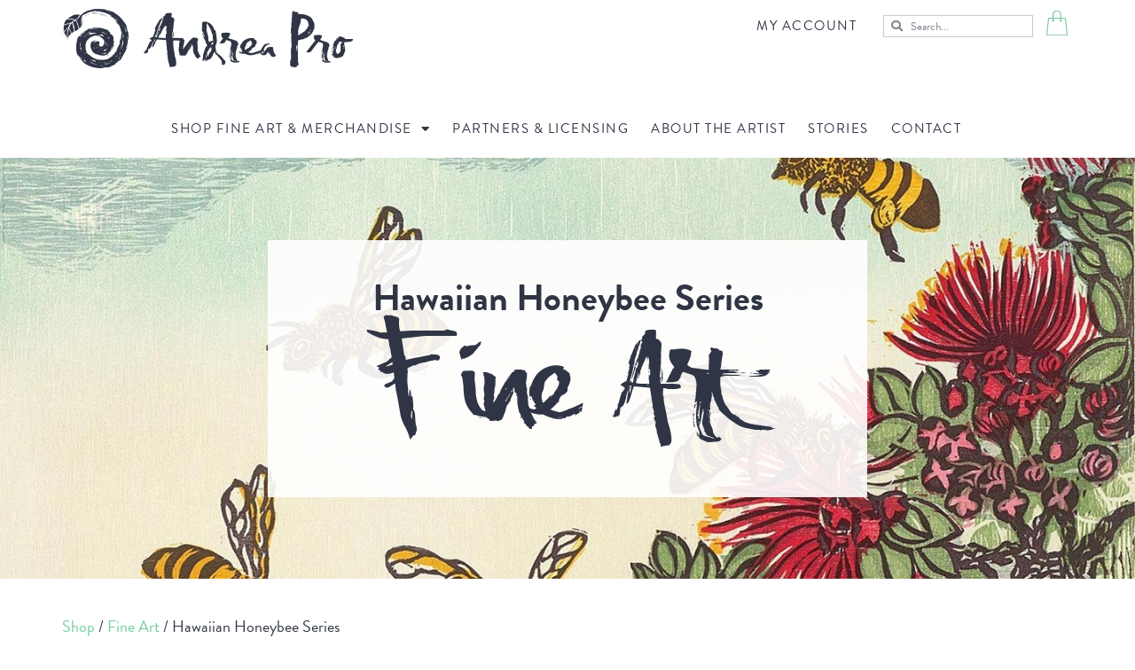

--- FILE ---
content_type: text/html; charset=UTF-8
request_url: https://andreapro.com/product-category/fine-art/hawaiian-honeybee-series/
body_size: 34124
content:
<!doctype html>
<html lang="en-US">
<head>
	<meta charset="UTF-8">
<script>
var gform;gform||(document.addEventListener("gform_main_scripts_loaded",function(){gform.scriptsLoaded=!0}),document.addEventListener("gform/theme/scripts_loaded",function(){gform.themeScriptsLoaded=!0}),window.addEventListener("DOMContentLoaded",function(){gform.domLoaded=!0}),gform={domLoaded:!1,scriptsLoaded:!1,themeScriptsLoaded:!1,isFormEditor:()=>"function"==typeof InitializeEditor,callIfLoaded:function(o){return!(!gform.domLoaded||!gform.scriptsLoaded||!gform.themeScriptsLoaded&&!gform.isFormEditor()||(gform.isFormEditor()&&console.warn("The use of gform.initializeOnLoaded() is deprecated in the form editor context and will be removed in Gravity Forms 3.1."),o(),0))},initializeOnLoaded:function(o){gform.callIfLoaded(o)||(document.addEventListener("gform_main_scripts_loaded",()=>{gform.scriptsLoaded=!0,gform.callIfLoaded(o)}),document.addEventListener("gform/theme/scripts_loaded",()=>{gform.themeScriptsLoaded=!0,gform.callIfLoaded(o)}),window.addEventListener("DOMContentLoaded",()=>{gform.domLoaded=!0,gform.callIfLoaded(o)}))},hooks:{action:{},filter:{}},addAction:function(o,r,e,t){gform.addHook("action",o,r,e,t)},addFilter:function(o,r,e,t){gform.addHook("filter",o,r,e,t)},doAction:function(o){gform.doHook("action",o,arguments)},applyFilters:function(o){return gform.doHook("filter",o,arguments)},removeAction:function(o,r){gform.removeHook("action",o,r)},removeFilter:function(o,r,e){gform.removeHook("filter",o,r,e)},addHook:function(o,r,e,t,n){null==gform.hooks[o][r]&&(gform.hooks[o][r]=[]);var d=gform.hooks[o][r];null==n&&(n=r+"_"+d.length),gform.hooks[o][r].push({tag:n,callable:e,priority:t=null==t?10:t})},doHook:function(r,o,e){var t;if(e=Array.prototype.slice.call(e,1),null!=gform.hooks[r][o]&&((o=gform.hooks[r][o]).sort(function(o,r){return o.priority-r.priority}),o.forEach(function(o){"function"!=typeof(t=o.callable)&&(t=window[t]),"action"==r?t.apply(null,e):e[0]=t.apply(null,e)})),"filter"==r)return e[0]},removeHook:function(o,r,t,n){var e;null!=gform.hooks[o][r]&&(e=(e=gform.hooks[o][r]).filter(function(o,r,e){return!!(null!=n&&n!=o.tag||null!=t&&t!=o.priority)}),gform.hooks[o][r]=e)}});
</script>

	<meta name="viewport" content="width=device-width, initial-scale=1">
	<link rel="profile" href="https://gmpg.org/xfn/11">
	<meta name='robots' content='index, follow, max-image-preview:large, max-snippet:-1, max-video-preview:-1' />
	<style>img:is([sizes="auto" i], [sizes^="auto," i]) { contain-intrinsic-size: 3000px 1500px }</style>
	
	<!-- This site is optimized with the Yoast SEO plugin v25.3 - https://yoast.com/wordpress/plugins/seo/ -->
	<title>Hawaiian Honeybee Series for Sale - from Andrea Pro, Printmaker</title>
	<meta name="description" content="The Hawaiian Honeybee Series woodcut prints were commissioned by Big Island Bees to share the story of their relationship with honeybees in producing exquisite honeys from three of Hawaii island’s most nectar-rich trees. The team at Big Island Bees carefully tends to about 2500 hives, transporting them during the various flowering seasons to the ʻohiʻa forest, macadamia orchards and wilelaiki thickets to gather the nectar that is transformed in the hive into their signature honeys." />
	<link rel="canonical" href="https://andreapro.com/product-category/fine-art/hawaiian-honeybee-series/" />
	<meta property="og:locale" content="en_US" />
	<meta property="og:type" content="article" />
	<meta property="og:title" content="Hawaiian Honeybee Series for Sale - from Andrea Pro, Printmaker" />
	<meta property="og:description" content="The Hawaiian Honeybee Series woodcut prints were commissioned by Big Island Bees to share the story of their relationship with honeybees in producing exquisite honeys from three of Hawaii island’s most nectar-rich trees. The team at Big Island Bees carefully tends to about 2500 hives, transporting them during the various flowering seasons to the ʻohiʻa forest, macadamia orchards and wilelaiki thickets to gather the nectar that is transformed in the hive into their signature honeys." />
	<meta property="og:url" content="https://andreapro.com/product-category/fine-art/hawaiian-honeybee-series/" />
	<meta property="og:site_name" content="Andrea Pro" />
	<meta name="twitter:card" content="summary_large_image" />
	<script type="application/ld+json" class="yoast-schema-graph">{"@context":"https://schema.org","@graph":[{"@type":"CollectionPage","@id":"https://andreapro.com/product-category/fine-art/hawaiian-honeybee-series/","url":"https://andreapro.com/product-category/fine-art/hawaiian-honeybee-series/","name":"Hawaiian Honeybee Series for Sale - from Andrea Pro, Printmaker","isPartOf":{"@id":"https://andreapro.com/#website"},"primaryImageOfPage":{"@id":"https://andreapro.com/product-category/fine-art/hawaiian-honeybee-series/#primaryimage"},"image":{"@id":"https://andreapro.com/product-category/fine-art/hawaiian-honeybee-series/#primaryimage"},"thumbnailUrl":"https://andreapro.com/wp-content/uploads/2017/11/gathering-lehua.jpg","description":"The Hawaiian Honeybee Series woodcut prints were commissioned by Big Island Bees to share the story of their relationship with honeybees in producing exquisite honeys from three of Hawaii island’s most nectar-rich trees. The team at Big Island Bees carefully tends to about 2500 hives, transporting them during the various flowering seasons to the ʻohiʻa forest, macadamia orchards and wilelaiki thickets to gather the nectar that is transformed in the hive into their signature honeys.","breadcrumb":{"@id":"https://andreapro.com/product-category/fine-art/hawaiian-honeybee-series/#breadcrumb"},"inLanguage":"en-US"},{"@type":"ImageObject","inLanguage":"en-US","@id":"https://andreapro.com/product-category/fine-art/hawaiian-honeybee-series/#primaryimage","url":"https://andreapro.com/wp-content/uploads/2017/11/gathering-lehua.jpg","contentUrl":"https://andreapro.com/wp-content/uploads/2017/11/gathering-lehua.jpg","width":1440,"height":1858,"caption":"Gathering Lehua, Hand-made woodcut print"},{"@type":"BreadcrumbList","@id":"https://andreapro.com/product-category/fine-art/hawaiian-honeybee-series/#breadcrumb","itemListElement":[{"@type":"ListItem","position":1,"name":"Home","item":"https://andreapro.com/"},{"@type":"ListItem","position":2,"name":"Fine Art","item":"https://andreapro.com/product-category/fine-art/"},{"@type":"ListItem","position":3,"name":"Hawaiian Honeybee Series"}]},{"@type":"WebSite","@id":"https://andreapro.com/#website","url":"https://andreapro.com/","name":"Andrea Pro","description":"Woodcut Printmaker","publisher":{"@id":"https://andreapro.com/#organization"},"potentialAction":[{"@type":"SearchAction","target":{"@type":"EntryPoint","urlTemplate":"https://andreapro.com/?s={search_term_string}"},"query-input":{"@type":"PropertyValueSpecification","valueRequired":true,"valueName":"search_term_string"}}],"inLanguage":"en-US"},{"@type":"Organization","@id":"https://andreapro.com/#organization","name":"Andrea Pro, Printmaker","url":"https://andreapro.com/","logo":{"@type":"ImageObject","inLanguage":"en-US","@id":"https://andreapro.com/#/schema/logo/image/","url":"https://andreapro.com/wp-content/uploads/2021/04/andrea-pro-logo-2x.png","contentUrl":"https://andreapro.com/wp-content/uploads/2021/04/andrea-pro-logo-2x.png","width":656,"height":134,"caption":"Andrea Pro, Printmaker"},"image":{"@id":"https://andreapro.com/#/schema/logo/image/"}}]}</script>
	<!-- / Yoast SEO plugin. -->


<link rel='dns-prefetch' href='//www.googletagmanager.com' />
<link rel="alternate" type="application/rss+xml" title="Andrea Pro &raquo; Feed" href="https://andreapro.com/feed/" />
<link rel="alternate" type="application/rss+xml" title="Andrea Pro &raquo; Comments Feed" href="https://andreapro.com/comments/feed/" />
<link rel="alternate" type="application/rss+xml" title="Andrea Pro &raquo; Hawaiian Honeybee Series Category Feed" href="https://andreapro.com/product-category/fine-art/hawaiian-honeybee-series/feed/" />
<script>
window._wpemojiSettings = {"baseUrl":"https:\/\/s.w.org\/images\/core\/emoji\/15.1.0\/72x72\/","ext":".png","svgUrl":"https:\/\/s.w.org\/images\/core\/emoji\/15.1.0\/svg\/","svgExt":".svg","source":{"concatemoji":"https:\/\/andreapro.com\/wp-includes\/js\/wp-emoji-release.min.js?ver=6.8.1"}};
/*! This file is auto-generated */
!function(i,n){var o,s,e;function c(e){try{var t={supportTests:e,timestamp:(new Date).valueOf()};sessionStorage.setItem(o,JSON.stringify(t))}catch(e){}}function p(e,t,n){e.clearRect(0,0,e.canvas.width,e.canvas.height),e.fillText(t,0,0);var t=new Uint32Array(e.getImageData(0,0,e.canvas.width,e.canvas.height).data),r=(e.clearRect(0,0,e.canvas.width,e.canvas.height),e.fillText(n,0,0),new Uint32Array(e.getImageData(0,0,e.canvas.width,e.canvas.height).data));return t.every(function(e,t){return e===r[t]})}function u(e,t,n){switch(t){case"flag":return n(e,"\ud83c\udff3\ufe0f\u200d\u26a7\ufe0f","\ud83c\udff3\ufe0f\u200b\u26a7\ufe0f")?!1:!n(e,"\ud83c\uddfa\ud83c\uddf3","\ud83c\uddfa\u200b\ud83c\uddf3")&&!n(e,"\ud83c\udff4\udb40\udc67\udb40\udc62\udb40\udc65\udb40\udc6e\udb40\udc67\udb40\udc7f","\ud83c\udff4\u200b\udb40\udc67\u200b\udb40\udc62\u200b\udb40\udc65\u200b\udb40\udc6e\u200b\udb40\udc67\u200b\udb40\udc7f");case"emoji":return!n(e,"\ud83d\udc26\u200d\ud83d\udd25","\ud83d\udc26\u200b\ud83d\udd25")}return!1}function f(e,t,n){var r="undefined"!=typeof WorkerGlobalScope&&self instanceof WorkerGlobalScope?new OffscreenCanvas(300,150):i.createElement("canvas"),a=r.getContext("2d",{willReadFrequently:!0}),o=(a.textBaseline="top",a.font="600 32px Arial",{});return e.forEach(function(e){o[e]=t(a,e,n)}),o}function t(e){var t=i.createElement("script");t.src=e,t.defer=!0,i.head.appendChild(t)}"undefined"!=typeof Promise&&(o="wpEmojiSettingsSupports",s=["flag","emoji"],n.supports={everything:!0,everythingExceptFlag:!0},e=new Promise(function(e){i.addEventListener("DOMContentLoaded",e,{once:!0})}),new Promise(function(t){var n=function(){try{var e=JSON.parse(sessionStorage.getItem(o));if("object"==typeof e&&"number"==typeof e.timestamp&&(new Date).valueOf()<e.timestamp+604800&&"object"==typeof e.supportTests)return e.supportTests}catch(e){}return null}();if(!n){if("undefined"!=typeof Worker&&"undefined"!=typeof OffscreenCanvas&&"undefined"!=typeof URL&&URL.createObjectURL&&"undefined"!=typeof Blob)try{var e="postMessage("+f.toString()+"("+[JSON.stringify(s),u.toString(),p.toString()].join(",")+"));",r=new Blob([e],{type:"text/javascript"}),a=new Worker(URL.createObjectURL(r),{name:"wpTestEmojiSupports"});return void(a.onmessage=function(e){c(n=e.data),a.terminate(),t(n)})}catch(e){}c(n=f(s,u,p))}t(n)}).then(function(e){for(var t in e)n.supports[t]=e[t],n.supports.everything=n.supports.everything&&n.supports[t],"flag"!==t&&(n.supports.everythingExceptFlag=n.supports.everythingExceptFlag&&n.supports[t]);n.supports.everythingExceptFlag=n.supports.everythingExceptFlag&&!n.supports.flag,n.DOMReady=!1,n.readyCallback=function(){n.DOMReady=!0}}).then(function(){return e}).then(function(){var e;n.supports.everything||(n.readyCallback(),(e=n.source||{}).concatemoji?t(e.concatemoji):e.wpemoji&&e.twemoji&&(t(e.twemoji),t(e.wpemoji)))}))}((window,document),window._wpemojiSettings);
</script>
<link rel="stylesheet" type="text/css" href="https://use.typekit.net/msa4hdl.css"><style id='wp-emoji-styles-inline-css'>

	img.wp-smiley, img.emoji {
		display: inline !important;
		border: none !important;
		box-shadow: none !important;
		height: 1em !important;
		width: 1em !important;
		margin: 0 0.07em !important;
		vertical-align: -0.1em !important;
		background: none !important;
		padding: 0 !important;
	}
</style>
<link rel='stylesheet' id='wp-block-library-css' href='https://andreapro.com/wp-includes/css/dist/block-library/style.min.css?ver=6.8.1' media='all' />
<link rel='stylesheet' id='woocommerce-add-to-cart-form-style-css' href='https://andreapro.com/wp-content/plugins/woocommerce/assets/client/blocks/woocommerce/add-to-cart-form-style.css?ver=6.8.1' media='all' />
<style id='woocommerce-product-button-style-inline-css'>
.wp-block-button.wc-block-components-product-button{align-items:center;display:flex;flex-direction:column;gap:12px;justify-content:center;white-space:normal;word-break:break-word}.wp-block-button.wc-block-components-product-button.is-style-outline .wp-block-button__link{border:2px solid}.wp-block-button.wc-block-components-product-button.is-style-outline .wp-block-button__link:not(.has-text-color){color:currentColor}.wp-block-button.wc-block-components-product-button.is-style-outline .wp-block-button__link:not(.has-background){background-color:transparent;background-image:none}.wp-block-button.wc-block-components-product-button.has-custom-width .wp-block-button__link{box-sizing:border-box}.wp-block-button.wc-block-components-product-button.wp-block-button__width-25 .wp-block-button__link{width:25%}.wp-block-button.wc-block-components-product-button.wp-block-button__width-50 .wp-block-button__link{width:50%}.wp-block-button.wc-block-components-product-button.wp-block-button__width-75 .wp-block-button__link{width:75%}.wp-block-button.wc-block-components-product-button.wp-block-button__width-100 .wp-block-button__link{width:100%}.wp-block-button.wc-block-components-product-button .wp-block-button__link{display:inline-flex;font-size:1em;justify-content:center;text-align:center;white-space:normal;width:auto;word-break:break-word}.wp-block-button.wc-block-components-product-button a[hidden]{display:none}@keyframes slideOut{0%{transform:translateY(0)}to{transform:translateY(-100%)}}@keyframes slideIn{0%{opacity:0;transform:translateY(90%)}to{opacity:1;transform:translate(0)}}.wp-block-button.wc-block-components-product-button.align-left{align-items:flex-start}.wp-block-button.wc-block-components-product-button.align-right{align-items:flex-end}.wp-block-button.wc-block-components-product-button .wc-block-components-product-button__button{align-items:center;border-style:none;display:inline-flex;justify-content:center;line-height:inherit;overflow:hidden;white-space:normal;word-break:break-word}.wp-block-button.wc-block-components-product-button .wc-block-components-product-button__button span.wc-block-slide-out{animation:slideOut .1s linear 1 normal forwards}.wp-block-button.wc-block-components-product-button .wc-block-components-product-button__button span.wc-block-slide-in{animation:slideIn .1s linear 1 normal}.wp-block-button.wc-block-components-product-button .wc-block-components-product-button__button--placeholder{background-color:currentColor!important;border:0!important;border-radius:.25rem;box-shadow:none;color:currentColor!important;display:block;line-height:1;max-width:100%!important;min-height:3em;min-width:8em;opacity:.15;outline:0!important;overflow:hidden!important;pointer-events:none;position:relative!important;width:100%;z-index:1}.wp-block-button.wc-block-components-product-button .wc-block-components-product-button__button--placeholder>*{visibility:hidden}.wp-block-button.wc-block-components-product-button .wc-block-components-product-button__button--placeholder:after{animation:loading__animation 1.5s ease-in-out infinite;background-image:linear-gradient(90deg,currentColor,hsla(0,0%,96%,.302),currentColor);background-repeat:no-repeat;content:" ";display:block;height:100%;left:0;position:absolute;right:0;top:0;transform:translateX(-100%)}@keyframes loading__animation{to{transform:translateX(100%)}}@media screen and (prefers-reduced-motion:reduce){.wp-block-button.wc-block-components-product-button .wc-block-components-product-button__button--placeholder{animation:none}}.wc-block-all-products .wp-block-button.wc-block-components-product-button{margin-bottom:12px}.theme-twentytwentyone .editor-styles-wrapper .wc-block-components-product-button .wp-block-button__link{background-color:var(--button--color-background);border-color:var(--button--color-background);color:var(--button--color-text)}

</style>
<style id='woocommerce-product-collection-style-inline-css'>
.wp-block-woocommerce-product-collection .wc-block-components-product-stock-indicator{text-align:center}.wc-block-components-notice-banner .wc-block-components-button.wc-block-components-notice-banner__dismiss[hidden]{display:none}

</style>
<style id='woocommerce-product-filters-style-inline-css'>
:where(.wc-block-product-filters){--top-padding:var(--wp-admin--admin-bar--height);display:inline-flex}@media(max-width:782px){:where(.wc-block-product-filters){--top-padding:var(--adminbar-mobile-padding,0)}}:where(.wc-block-product-filters) .wc-block-product-filters__close-overlay,:where(.wc-block-product-filters) .wc-block-product-filters__open-overlay{align-items:center;background:transparent;border:transparent;color:inherit;display:flex;font-size:.875em;padding:0}:where(.wc-block-product-filters) .wc-block-product-filters__close-overlay svg,:where(.wc-block-product-filters) .wc-block-product-filters__open-overlay svg{fill:currentColor}:where(.wc-block-product-filters) .wc-block-product-filters__close-overlay span,:where(.wc-block-product-filters) .wc-block-product-filters__open-overlay span{padding:0 5px}:where(.wc-block-product-filters) .wc-block-product-filters__open-overlay svg{height:var(--wc-product-filters-overlay-icon-size,1.5em);width:var(--wc-product-filters-overlay-icon-size,1.5em)}:where(.wc-block-product-filters) .wc-block-product-filters__overlay{background-color:transparent;inset:0;pointer-events:none;position:fixed;top:var(--top-padding);transition:background-color .5s;z-index:9999}:where(.wc-block-product-filters) .wc-block-product-filters__overlay-wrapper{height:100%;position:relative;width:100%}:where(.wc-block-product-filters) .wc-block-product-filters__overlay-dialog{background-color:var(--wc-product-filters-overlay-background-color,var(--wc-product-filters-background-color,var(--wp--preset--color--base,#fff)));color:var(--wc-product-filters-overlay-text-color,var(--wc-product-filters-text-color,var(--wp--preset--color--base,#111)));display:flex!important;flex-direction:column;gap:var(--wp--preset--spacing--40);inset:0;max-height:100%;position:absolute;transform:translateY(100vh);transition:none}:where(.wc-block-product-filters) .wc-block-product-filters__overlay-header{display:flex;flex-flow:row-reverse;padding:var(--wp--preset--spacing--30) var(--wp--preset--spacing--40) 0}:where(.wc-block-product-filters) .wc-block-product-filters__overlay-content{display:flex;flex-direction:column;flex-grow:1;gap:var(--wc-product-filter-block-spacing,var(--wp--style--block-gap,1.2rem));overflow-y:scroll;padding:0 var(--wp--preset--spacing--40)}:where(.wc-block-product-filters) .wc-block-product-filters__overlay-content>:first-child{margin-top:0}:where(.wc-block-product-filters) .wc-block-product-filters__overlay-footer{box-shadow:0 -4px 8px 0 rgba(0,0,0,.102);padding:var(--wp--preset--spacing--30) var(--wp--preset--spacing--40)}:where(.wc-block-product-filters) .wc-block-product-filters__apply{width:100%}:where(.wc-block-product-filters).is-overlay-opened .wc-block-product-filters__overlay{background-color:rgba(95,95,95,.35);pointer-events:auto;z-index:9999}:where(.wc-block-product-filters).is-overlay-opened .wc-block-product-filters__overlay-dialog{color:var(--wc-product-filters-overlay-color,inherit);transform:translateY(0);transition:transform .5s}@media(min-width:601px){:where(.wc-block-product-filters),:where(.wc-block-product-filters).is-overlay-opened{display:flex}:where(.wc-block-product-filters) .wc-block-product-filters__open-overlay,:where(.wc-block-product-filters) .wc-block-product-filters__overlay-footer,:where(.wc-block-product-filters) .wc-block-product-filters__overlay-header,:where(.wc-block-product-filters).is-overlay-opened .wc-block-product-filters__open-overlay,:where(.wc-block-product-filters).is-overlay-opened .wc-block-product-filters__overlay-footer,:where(.wc-block-product-filters).is-overlay-opened .wc-block-product-filters__overlay-header{display:none}:where(.wc-block-product-filters) .wc-block-product-filters__overlay,:where(.wc-block-product-filters).is-overlay-opened .wc-block-product-filters__overlay{background:inherit;color:inherit;inset:0;pointer-events:auto;position:relative;transition:none}:where(.wc-block-product-filters) .wc-block-product-filters__overlay-wrapper,:where(.wc-block-product-filters).is-overlay-opened .wc-block-product-filters__overlay-wrapper{background:inherit;color:inherit;height:auto;width:auto}:where(.wc-block-product-filters) .wc-block-product-filters__overlay-dialog,:where(.wc-block-product-filters).is-overlay-opened .wc-block-product-filters__overlay-dialog{background:inherit;color:inherit;position:relative;transform:none}:where(.wc-block-product-filters) .wc-block-product-filters__overlay-content,:where(.wc-block-product-filters).is-overlay-opened .wc-block-product-filters__overlay-content{background:inherit;color:inherit;flex-grow:1;overflow:visible;padding:0}}@media(max-width:600px){:where(.wc-block-product-filters) .wc-block-product-filters__overlay-content .wp-block-group{display:block}:where(.wc-block-product-filters) .wc-block-product-filters__overlay-content .wp-block-group>div{margin:20px 0}}.wc-block-product-filter--hidden{display:none}

</style>
<link rel='stylesheet' id='woocommerce-product-filter-price-slider-style-css' href='https://andreapro.com/wp-content/plugins/woocommerce/assets/client/blocks/woocommerce/product-filter-price-slider-style.css?ver=6.8.1' media='all' />
<style id='woocommerce-product-filter-removable-chips-style-inline-css'>
.wc-block-product-filter-removable-chips.is-vertical .wc-block-product-filter-removable-chips__items{flex-direction:column}.wc-block-product-filter-removable-chips.is-content-justification-center .wc-block-product-filter-removable-chips__items{justify-content:center}.wc-block-product-filter-removable-chips.is-content-justification-right .wc-block-product-filter-removable-chips__items{justify-content:flex-end}.wc-block-product-filter-removable-chips.is-content-justification-space-between .wc-block-product-filter-removable-chips__items{justify-content:space-between}.wc-block-product-filter-removable-chips.is-horizontal .wc-block-product-filter-removable-chips__items{width:100%}.wc-block-product-filter-removable-chips__items{color:var(--wc-product-filter-removable-chips-text,currentColor);display:inline-flex;flex-wrap:wrap;gap:4px;list-style:none;margin:0;padding:0}.wc-block-product-filter-removable-chips__items .wc-block-product-filter-removable-chips__item{align-items:center;appearance:none;background:var(--wc-product-filter-removable-chips-background,transparent);border:1px solid var(--wc-product-filter-removable-chips-border,color-mix(in srgb,currentColor 20%,transparent));border-radius:2px;display:flex;font-size:.875em;gap:8px;justify-content:space-between;padding:.25em .75em}.wc-block-product-filter-removable-chips__items .wc-block-product-filter-removable-chips__item .wc-block-product-filter-removable-chips__remove{align-items:center;background-color:transparent;border:none;color:var(--wc-product-filter-removable-chips-text,currentColor);cursor:pointer;display:flex;margin:0;padding:0}.wc-block-product-filter-removable-chips__items .wc-block-product-filter-removable-chips__item .wc-block-product-filter-removable-chips__remove .wc-block-product-filter-removable-chips__remove-icon{fill:currentColor}

</style>
<style id='woocommerce-product-filter-checkbox-list-style-inline-css'>
.wc-block-product-filter-checkbox-list__list{list-style:none outside;margin:0;padding:0}.wc-block-product-filter-checkbox-list__label{align-items:center;display:inline-flex;gap:.625em}.wc-block-product-filter-checkbox-list__item .wc-block-product-filter-checkbox-list__label{margin-bottom:0}:where(.wc-block-product-filter-checkbox-list__input-wrapper){display:block;position:relative}.wc-block-product-filter-checkbox-list__input-wrapper:before{background:currentColor;border-radius:2px;content:"";height:1em;left:0;opacity:.1;pointer-events:none;position:absolute;top:0;width:1em}.has-option-element-color .wc-block-product-filter-checkbox-list__input-wrapper:before{display:none}input[type=checkbox].wc-block-product-filter-checkbox-list__input{appearance:none;background:var(--wc-product-filter-checkbox-list-option-element,transparent);border:1px solid var(--wc-product-filter-checkbox-list-option-element-border,transparent);border-radius:2px;color:inherit;cursor:pointer;display:block;font-size:inherit;height:1em;margin:0;width:1em}input[type=checkbox].wc-block-product-filter-checkbox-list__input:focus{outline-color:var(--wc-product-filter-checkbox-list-option-element-border,currentColor);outline-width:1px}svg.wc-block-product-filter-checkbox-list__mark{box-sizing:border-box;color:var(--wc-product-filter-checkbox-list-option-element-selected,currentColor);display:none;height:1em;left:0;padding:.2em;position:absolute;top:0;width:1em}input[type=checkbox].wc-block-product-filter-checkbox-list__input:checked:after,input[type=checkbox].wc-block-product-filter-checkbox-list__input:checked:before{content:none}input[type=checkbox].wc-block-product-filter-checkbox-list__input:checked+.wc-block-product-filter-checkbox-list__mark{display:block;pointer-events:none}:where(.wc-block-product-filter-checkbox-list__text-wrapper){align-items:center;display:inline-flex;font-size:.875em;gap:4px}.wc-block-product-filter-checkbox-list__show-more{appearance:none;background:transparent;border:none;font-family:inherit;padding:0;text-decoration:underline}

</style>
<style id='woocommerce-product-filter-chips-style-inline-css'>
:where(.wc-block-product-filter-chips__items){display:flex;flex-wrap:wrap;gap:4px}.wc-block-product-filter-chips__item{appearance:none;background:transparent;border:1px solid color-mix(in srgb,currentColor 20%,transparent);border-radius:2px;color:var(--wc-product-filter-chips-text,currentColor);cursor:pointer;font-family:inherit;font-size:.875em;padding:4px 8px}.has-chip-text-color .wc-block-product-filter-chips__item{color:var(--wc-product-filter-chips-text)}.has-chip-background-color .wc-block-product-filter-chips__item{background:var(--wc-product-filter-chips-background)}.has-chip-border-color .wc-block-product-filter-chips__item{border-color:var(--wc-product-filter-chips-border)}.wc-block-product-filter-chips__item[aria-checked=true]{background:currentColor}.has-selected-chip-text-color .wc-block-product-filter-chips__item[aria-checked=true]{color:var(--wc-product-filter-chips-selected-text)}.has-selected-chip-background-color .wc-block-product-filter-chips__item[aria-checked=true]{background:var(--wc-product-filter-chips-selected-background)}.has-selected-chip-border-color .wc-block-product-filter-chips__item[aria-checked=true]{border-color:var(--wc-product-filter-chips-selected-border)}:where(.wc-block-product-filter-chips__label){align-items:center;display:inline-flex;gap:4px}.wc-block-product-filter-chips:not(.has-selected-chip-text-color) .wc-block-product-filter-chips__item[aria-checked=true]>.wc-block-product-filter-chips__label{filter:invert(100%)}.wc-block-product-filter-chips__show-more{appearance:none;background:transparent;border:none;font-family:inherit;padding:0;text-decoration:underline}

</style>
<link rel='stylesheet' id='woocommerce-product-gallery-style-css' href='https://andreapro.com/wp-content/plugins/woocommerce/assets/client/blocks/woocommerce/product-gallery-style.css?ver=6.8.1' media='all' />
<style id='woocommerce-product-template-style-inline-css'>
.wc-block-product-template{list-style:none;margin-bottom:0;margin-top:0;max-width:100%;padding:0}.wc-block-product-template.wc-block-product-template{background:none}.wc-block-product-template.is-flex-container{display:flex;flex-direction:row;flex-wrap:wrap;gap:1.25em}.wc-block-product-template.is-flex-container>li{list-style:none;margin:0;width:100%}@media(min-width:600px){.wc-block-product-template.is-flex-container.is-flex-container.columns-2>li{width:calc(50% - .625em)}.wc-block-product-template.is-flex-container.is-flex-container.columns-3>li{width:calc(33.33333% - .83333em)}.wc-block-product-template.is-flex-container.is-flex-container.columns-4>li{width:calc(25% - .9375em)}.wc-block-product-template.is-flex-container.is-flex-container.columns-5>li{width:calc(20% - 1em)}.wc-block-product-template.is-flex-container.is-flex-container.columns-6>li{width:calc(16.66667% - 1.04167em)}}.wc-block-product-template__responsive{grid-gap:1.25em;display:grid}.wc-block-product-template__responsive.columns-2{grid-template-columns:repeat(auto-fill,minmax(max(150px,calc(50% - .625em)),1fr))}.wc-block-product-template__responsive.columns-3{grid-template-columns:repeat(auto-fill,minmax(max(150px,calc(33.33333% - .83333em)),1fr))}.wc-block-product-template__responsive.columns-4{grid-template-columns:repeat(auto-fill,minmax(max(150px,calc(25% - .9375em)),1fr))}.wc-block-product-template__responsive.columns-5{grid-template-columns:repeat(auto-fill,minmax(max(150px,calc(20% - 1em)),1fr))}.wc-block-product-template__responsive.columns-6{grid-template-columns:repeat(auto-fill,minmax(max(150px,calc(16.66667% - 1.04167em)),1fr))}.wc-block-product-template__responsive>li{margin-block-start:0}:where(.wc-block-product-template .wc-block-product)>:not(:last-child){margin-bottom:.75rem;margin-top:0}.is-product-collection-layout-list .wc-block-product:not(:last-child){margin-bottom:1.2rem}

</style>
<style id='global-styles-inline-css'>
:root{--wp--preset--aspect-ratio--square: 1;--wp--preset--aspect-ratio--4-3: 4/3;--wp--preset--aspect-ratio--3-4: 3/4;--wp--preset--aspect-ratio--3-2: 3/2;--wp--preset--aspect-ratio--2-3: 2/3;--wp--preset--aspect-ratio--16-9: 16/9;--wp--preset--aspect-ratio--9-16: 9/16;--wp--preset--color--black: #000000;--wp--preset--color--cyan-bluish-gray: #abb8c3;--wp--preset--color--white: #ffffff;--wp--preset--color--pale-pink: #f78da7;--wp--preset--color--vivid-red: #cf2e2e;--wp--preset--color--luminous-vivid-orange: #ff6900;--wp--preset--color--luminous-vivid-amber: #fcb900;--wp--preset--color--light-green-cyan: #7bdcb5;--wp--preset--color--vivid-green-cyan: #00d084;--wp--preset--color--pale-cyan-blue: #8ed1fc;--wp--preset--color--vivid-cyan-blue: #0693e3;--wp--preset--color--vivid-purple: #9b51e0;--wp--preset--gradient--vivid-cyan-blue-to-vivid-purple: linear-gradient(135deg,rgba(6,147,227,1) 0%,rgb(155,81,224) 100%);--wp--preset--gradient--light-green-cyan-to-vivid-green-cyan: linear-gradient(135deg,rgb(122,220,180) 0%,rgb(0,208,130) 100%);--wp--preset--gradient--luminous-vivid-amber-to-luminous-vivid-orange: linear-gradient(135deg,rgba(252,185,0,1) 0%,rgba(255,105,0,1) 100%);--wp--preset--gradient--luminous-vivid-orange-to-vivid-red: linear-gradient(135deg,rgba(255,105,0,1) 0%,rgb(207,46,46) 100%);--wp--preset--gradient--very-light-gray-to-cyan-bluish-gray: linear-gradient(135deg,rgb(238,238,238) 0%,rgb(169,184,195) 100%);--wp--preset--gradient--cool-to-warm-spectrum: linear-gradient(135deg,rgb(74,234,220) 0%,rgb(151,120,209) 20%,rgb(207,42,186) 40%,rgb(238,44,130) 60%,rgb(251,105,98) 80%,rgb(254,248,76) 100%);--wp--preset--gradient--blush-light-purple: linear-gradient(135deg,rgb(255,206,236) 0%,rgb(152,150,240) 100%);--wp--preset--gradient--blush-bordeaux: linear-gradient(135deg,rgb(254,205,165) 0%,rgb(254,45,45) 50%,rgb(107,0,62) 100%);--wp--preset--gradient--luminous-dusk: linear-gradient(135deg,rgb(255,203,112) 0%,rgb(199,81,192) 50%,rgb(65,88,208) 100%);--wp--preset--gradient--pale-ocean: linear-gradient(135deg,rgb(255,245,203) 0%,rgb(182,227,212) 50%,rgb(51,167,181) 100%);--wp--preset--gradient--electric-grass: linear-gradient(135deg,rgb(202,248,128) 0%,rgb(113,206,126) 100%);--wp--preset--gradient--midnight: linear-gradient(135deg,rgb(2,3,129) 0%,rgb(40,116,252) 100%);--wp--preset--font-size--small: 13px;--wp--preset--font-size--medium: 20px;--wp--preset--font-size--large: 36px;--wp--preset--font-size--x-large: 42px;--wp--preset--spacing--20: 0.44rem;--wp--preset--spacing--30: 0.67rem;--wp--preset--spacing--40: 1rem;--wp--preset--spacing--50: 1.5rem;--wp--preset--spacing--60: 2.25rem;--wp--preset--spacing--70: 3.38rem;--wp--preset--spacing--80: 5.06rem;--wp--preset--shadow--natural: 6px 6px 9px rgba(0, 0, 0, 0.2);--wp--preset--shadow--deep: 12px 12px 50px rgba(0, 0, 0, 0.4);--wp--preset--shadow--sharp: 6px 6px 0px rgba(0, 0, 0, 0.2);--wp--preset--shadow--outlined: 6px 6px 0px -3px rgba(255, 255, 255, 1), 6px 6px rgba(0, 0, 0, 1);--wp--preset--shadow--crisp: 6px 6px 0px rgba(0, 0, 0, 1);}:root { --wp--style--global--content-size: 800px;--wp--style--global--wide-size: 1200px; }:where(body) { margin: 0; }.wp-site-blocks > .alignleft { float: left; margin-right: 2em; }.wp-site-blocks > .alignright { float: right; margin-left: 2em; }.wp-site-blocks > .aligncenter { justify-content: center; margin-left: auto; margin-right: auto; }:where(.wp-site-blocks) > * { margin-block-start: 24px; margin-block-end: 0; }:where(.wp-site-blocks) > :first-child { margin-block-start: 0; }:where(.wp-site-blocks) > :last-child { margin-block-end: 0; }:root { --wp--style--block-gap: 24px; }:root :where(.is-layout-flow) > :first-child{margin-block-start: 0;}:root :where(.is-layout-flow) > :last-child{margin-block-end: 0;}:root :where(.is-layout-flow) > *{margin-block-start: 24px;margin-block-end: 0;}:root :where(.is-layout-constrained) > :first-child{margin-block-start: 0;}:root :where(.is-layout-constrained) > :last-child{margin-block-end: 0;}:root :where(.is-layout-constrained) > *{margin-block-start: 24px;margin-block-end: 0;}:root :where(.is-layout-flex){gap: 24px;}:root :where(.is-layout-grid){gap: 24px;}.is-layout-flow > .alignleft{float: left;margin-inline-start: 0;margin-inline-end: 2em;}.is-layout-flow > .alignright{float: right;margin-inline-start: 2em;margin-inline-end: 0;}.is-layout-flow > .aligncenter{margin-left: auto !important;margin-right: auto !important;}.is-layout-constrained > .alignleft{float: left;margin-inline-start: 0;margin-inline-end: 2em;}.is-layout-constrained > .alignright{float: right;margin-inline-start: 2em;margin-inline-end: 0;}.is-layout-constrained > .aligncenter{margin-left: auto !important;margin-right: auto !important;}.is-layout-constrained > :where(:not(.alignleft):not(.alignright):not(.alignfull)){max-width: var(--wp--style--global--content-size);margin-left: auto !important;margin-right: auto !important;}.is-layout-constrained > .alignwide{max-width: var(--wp--style--global--wide-size);}body .is-layout-flex{display: flex;}.is-layout-flex{flex-wrap: wrap;align-items: center;}.is-layout-flex > :is(*, div){margin: 0;}body .is-layout-grid{display: grid;}.is-layout-grid > :is(*, div){margin: 0;}body{padding-top: 0px;padding-right: 0px;padding-bottom: 0px;padding-left: 0px;}a:where(:not(.wp-element-button)){text-decoration: underline;}:root :where(.wp-element-button, .wp-block-button__link){background-color: #32373c;border-width: 0;color: #fff;font-family: inherit;font-size: inherit;line-height: inherit;padding: calc(0.667em + 2px) calc(1.333em + 2px);text-decoration: none;}.has-black-color{color: var(--wp--preset--color--black) !important;}.has-cyan-bluish-gray-color{color: var(--wp--preset--color--cyan-bluish-gray) !important;}.has-white-color{color: var(--wp--preset--color--white) !important;}.has-pale-pink-color{color: var(--wp--preset--color--pale-pink) !important;}.has-vivid-red-color{color: var(--wp--preset--color--vivid-red) !important;}.has-luminous-vivid-orange-color{color: var(--wp--preset--color--luminous-vivid-orange) !important;}.has-luminous-vivid-amber-color{color: var(--wp--preset--color--luminous-vivid-amber) !important;}.has-light-green-cyan-color{color: var(--wp--preset--color--light-green-cyan) !important;}.has-vivid-green-cyan-color{color: var(--wp--preset--color--vivid-green-cyan) !important;}.has-pale-cyan-blue-color{color: var(--wp--preset--color--pale-cyan-blue) !important;}.has-vivid-cyan-blue-color{color: var(--wp--preset--color--vivid-cyan-blue) !important;}.has-vivid-purple-color{color: var(--wp--preset--color--vivid-purple) !important;}.has-black-background-color{background-color: var(--wp--preset--color--black) !important;}.has-cyan-bluish-gray-background-color{background-color: var(--wp--preset--color--cyan-bluish-gray) !important;}.has-white-background-color{background-color: var(--wp--preset--color--white) !important;}.has-pale-pink-background-color{background-color: var(--wp--preset--color--pale-pink) !important;}.has-vivid-red-background-color{background-color: var(--wp--preset--color--vivid-red) !important;}.has-luminous-vivid-orange-background-color{background-color: var(--wp--preset--color--luminous-vivid-orange) !important;}.has-luminous-vivid-amber-background-color{background-color: var(--wp--preset--color--luminous-vivid-amber) !important;}.has-light-green-cyan-background-color{background-color: var(--wp--preset--color--light-green-cyan) !important;}.has-vivid-green-cyan-background-color{background-color: var(--wp--preset--color--vivid-green-cyan) !important;}.has-pale-cyan-blue-background-color{background-color: var(--wp--preset--color--pale-cyan-blue) !important;}.has-vivid-cyan-blue-background-color{background-color: var(--wp--preset--color--vivid-cyan-blue) !important;}.has-vivid-purple-background-color{background-color: var(--wp--preset--color--vivid-purple) !important;}.has-black-border-color{border-color: var(--wp--preset--color--black) !important;}.has-cyan-bluish-gray-border-color{border-color: var(--wp--preset--color--cyan-bluish-gray) !important;}.has-white-border-color{border-color: var(--wp--preset--color--white) !important;}.has-pale-pink-border-color{border-color: var(--wp--preset--color--pale-pink) !important;}.has-vivid-red-border-color{border-color: var(--wp--preset--color--vivid-red) !important;}.has-luminous-vivid-orange-border-color{border-color: var(--wp--preset--color--luminous-vivid-orange) !important;}.has-luminous-vivid-amber-border-color{border-color: var(--wp--preset--color--luminous-vivid-amber) !important;}.has-light-green-cyan-border-color{border-color: var(--wp--preset--color--light-green-cyan) !important;}.has-vivid-green-cyan-border-color{border-color: var(--wp--preset--color--vivid-green-cyan) !important;}.has-pale-cyan-blue-border-color{border-color: var(--wp--preset--color--pale-cyan-blue) !important;}.has-vivid-cyan-blue-border-color{border-color: var(--wp--preset--color--vivid-cyan-blue) !important;}.has-vivid-purple-border-color{border-color: var(--wp--preset--color--vivid-purple) !important;}.has-vivid-cyan-blue-to-vivid-purple-gradient-background{background: var(--wp--preset--gradient--vivid-cyan-blue-to-vivid-purple) !important;}.has-light-green-cyan-to-vivid-green-cyan-gradient-background{background: var(--wp--preset--gradient--light-green-cyan-to-vivid-green-cyan) !important;}.has-luminous-vivid-amber-to-luminous-vivid-orange-gradient-background{background: var(--wp--preset--gradient--luminous-vivid-amber-to-luminous-vivid-orange) !important;}.has-luminous-vivid-orange-to-vivid-red-gradient-background{background: var(--wp--preset--gradient--luminous-vivid-orange-to-vivid-red) !important;}.has-very-light-gray-to-cyan-bluish-gray-gradient-background{background: var(--wp--preset--gradient--very-light-gray-to-cyan-bluish-gray) !important;}.has-cool-to-warm-spectrum-gradient-background{background: var(--wp--preset--gradient--cool-to-warm-spectrum) !important;}.has-blush-light-purple-gradient-background{background: var(--wp--preset--gradient--blush-light-purple) !important;}.has-blush-bordeaux-gradient-background{background: var(--wp--preset--gradient--blush-bordeaux) !important;}.has-luminous-dusk-gradient-background{background: var(--wp--preset--gradient--luminous-dusk) !important;}.has-pale-ocean-gradient-background{background: var(--wp--preset--gradient--pale-ocean) !important;}.has-electric-grass-gradient-background{background: var(--wp--preset--gradient--electric-grass) !important;}.has-midnight-gradient-background{background: var(--wp--preset--gradient--midnight) !important;}.has-small-font-size{font-size: var(--wp--preset--font-size--small) !important;}.has-medium-font-size{font-size: var(--wp--preset--font-size--medium) !important;}.has-large-font-size{font-size: var(--wp--preset--font-size--large) !important;}.has-x-large-font-size{font-size: var(--wp--preset--font-size--x-large) !important;}
:root :where(.wp-block-pullquote){font-size: 1.5em;line-height: 1.6;}
</style>
<link rel='stylesheet' id='woocommerce-layout-css' href='https://andreapro.com/wp-content/plugins/woocommerce/assets/css/woocommerce-layout.css?ver=9.9.3' media='all' />
<link rel='stylesheet' id='woocommerce-smallscreen-css' href='https://andreapro.com/wp-content/plugins/woocommerce/assets/css/woocommerce-smallscreen.css?ver=9.9.3' media='only screen and (max-width: 768px)' />
<link rel='stylesheet' id='woocommerce-general-css' href='https://andreapro.com/wp-content/plugins/woocommerce/assets/css/woocommerce.css?ver=9.9.3' media='all' />
<style id='woocommerce-inline-inline-css'>
.woocommerce form .form-row .required { visibility: visible; }
</style>
<link rel='stylesheet' id='brands-styles-css' href='https://andreapro.com/wp-content/plugins/woocommerce/assets/css/brands.css?ver=9.9.3' media='all' />
<link rel='stylesheet' id='hello-elementor-css' href='https://andreapro.com/wp-content/themes/hello-elementor/assets/css/reset.css?ver=3.4.4' media='all' />
<link rel='stylesheet' id='hello-elementor-theme-style-css' href='https://andreapro.com/wp-content/themes/hello-elementor/assets/css/theme.css?ver=3.4.4' media='all' />
<link rel='stylesheet' id='hello-elementor-header-footer-css' href='https://andreapro.com/wp-content/themes/hello-elementor/assets/css/header-footer.css?ver=3.4.4' media='all' />
<link rel='stylesheet' id='elementor-frontend-css' href='https://andreapro.com/wp-content/uploads/elementor/css/custom-frontend.min.css?ver=1749950171' media='all' />
<style id='elementor-frontend-inline-css'>
.elementor-26402 .elementor-element.elementor-element-238de205:not(.elementor-motion-effects-element-type-background), .elementor-26402 .elementor-element.elementor-element-238de205 > .elementor-motion-effects-container > .elementor-motion-effects-layer{background-image:url("https://andreapro.com/wp-content/uploads/2021/04/bg-honeybee-2.jpg");}
</style>
<link rel='stylesheet' id='widget-image-css' href='https://andreapro.com/wp-content/plugins/elementor/assets/css/widget-image.min.css?ver=3.29.2' media='all' />
<link rel='stylesheet' id='widget-heading-css' href='https://andreapro.com/wp-content/plugins/elementor/assets/css/widget-heading.min.css?ver=3.29.2' media='all' />
<link rel='stylesheet' id='widget-search-form-css' href='https://andreapro.com/wp-content/plugins/elementor-pro/assets/css/widget-search-form.min.css?ver=3.29.2' media='all' />
<link rel='stylesheet' id='elementor-icons-shared-0-css' href='https://andreapro.com/wp-content/plugins/elementor/assets/lib/font-awesome/css/fontawesome.min.css?ver=5.15.3' media='all' />
<link rel='stylesheet' id='elementor-icons-fa-solid-css' href='https://andreapro.com/wp-content/plugins/elementor/assets/lib/font-awesome/css/solid.min.css?ver=5.15.3' media='all' />
<link rel='stylesheet' id='widget-woocommerce-menu-cart-css' href='https://andreapro.com/wp-content/uploads/elementor/css/custom-pro-widget-woocommerce-menu-cart.min.css?ver=1749950171' media='all' />
<link rel='stylesheet' id='widget-nav-menu-css' href='https://andreapro.com/wp-content/uploads/elementor/css/custom-pro-widget-nav-menu.min.css?ver=1749950171' media='all' />
<link rel='stylesheet' id='widget-social-icons-css' href='https://andreapro.com/wp-content/plugins/elementor/assets/css/widget-social-icons.min.css?ver=3.29.2' media='all' />
<link rel='stylesheet' id='e-apple-webkit-css' href='https://andreapro.com/wp-content/uploads/elementor/css/custom-apple-webkit.min.css?ver=1749950171' media='all' />
<link rel='stylesheet' id='swiper-css' href='https://andreapro.com/wp-content/plugins/elementor/assets/lib/swiper/v8/css/swiper.min.css?ver=8.4.5' media='all' />
<link rel='stylesheet' id='e-swiper-css' href='https://andreapro.com/wp-content/plugins/elementor/assets/css/conditionals/e-swiper.min.css?ver=3.29.2' media='all' />
<link rel='stylesheet' id='widget-woocommerce-products-css' href='https://andreapro.com/wp-content/plugins/elementor-pro/assets/css/widget-woocommerce-products.min.css?ver=3.29.2' media='all' />
<link rel='stylesheet' id='e-animation-slideInDown-css' href='https://andreapro.com/wp-content/plugins/elementor/assets/lib/animations/styles/slideInDown.min.css?ver=3.29.2' media='all' />
<link rel='stylesheet' id='e-popup-css' href='https://andreapro.com/wp-content/plugins/elementor-pro/assets/css/conditionals/popup.min.css?ver=3.29.2' media='all' />
<link rel='stylesheet' id='elementor-icons-css' href='https://andreapro.com/wp-content/plugins/elementor/assets/lib/eicons/css/elementor-icons.min.css?ver=5.40.0' media='all' />
<link rel='stylesheet' id='elementor-post-11-css' href='https://andreapro.com/wp-content/uploads/elementor/css/post-11.css?ver=1749950171' media='all' />
<link rel='stylesheet' id='elementor-post-25918-css' href='https://andreapro.com/wp-content/uploads/elementor/css/post-25918.css?ver=1749950171' media='all' />
<link rel='stylesheet' id='elementor-post-25967-css' href='https://andreapro.com/wp-content/uploads/elementor/css/post-25967.css?ver=1749950171' media='all' />
<link rel='stylesheet' id='elementor-post-26402-css' href='https://andreapro.com/wp-content/uploads/elementor/css/post-26402.css?ver=1749976622' media='all' />
<link rel='stylesheet' id='elementor-post-26689-css' href='https://andreapro.com/wp-content/uploads/elementor/css/post-26689.css?ver=1749950171' media='all' />
<style id='akismet-widget-style-inline-css'>

			.a-stats {
				--akismet-color-mid-green: #357b49;
				--akismet-color-white: #fff;
				--akismet-color-light-grey: #f6f7f7;

				max-width: 350px;
				width: auto;
			}

			.a-stats * {
				all: unset;
				box-sizing: border-box;
			}

			.a-stats strong {
				font-weight: 600;
			}

			.a-stats a.a-stats__link,
			.a-stats a.a-stats__link:visited,
			.a-stats a.a-stats__link:active {
				background: var(--akismet-color-mid-green);
				border: none;
				box-shadow: none;
				border-radius: 8px;
				color: var(--akismet-color-white);
				cursor: pointer;
				display: block;
				font-family: -apple-system, BlinkMacSystemFont, 'Segoe UI', 'Roboto', 'Oxygen-Sans', 'Ubuntu', 'Cantarell', 'Helvetica Neue', sans-serif;
				font-weight: 500;
				padding: 12px;
				text-align: center;
				text-decoration: none;
				transition: all 0.2s ease;
			}

			/* Extra specificity to deal with TwentyTwentyOne focus style */
			.widget .a-stats a.a-stats__link:focus {
				background: var(--akismet-color-mid-green);
				color: var(--akismet-color-white);
				text-decoration: none;
			}

			.a-stats a.a-stats__link:hover {
				filter: brightness(110%);
				box-shadow: 0 4px 12px rgba(0, 0, 0, 0.06), 0 0 2px rgba(0, 0, 0, 0.16);
			}

			.a-stats .count {
				color: var(--akismet-color-white);
				display: block;
				font-size: 1.5em;
				line-height: 1.4;
				padding: 0 13px;
				white-space: nowrap;
			}
		
</style>
<link rel='stylesheet' id='andrea-pro-css' href='https://andreapro.com/wp-content/themes/andrea-pro-theme/style.css?ver=6.8.1' media='all' />
<link rel='stylesheet' id='woo_discount_pro_style-css' href='https://andreapro.com/wp-content/plugins/woo-discount-rules-pro/Assets/Css/awdr_style.css?ver=2.6.1' media='all' />
<link rel='stylesheet' id='elementor-icons-fa-brands-css' href='https://andreapro.com/wp-content/plugins/elementor/assets/lib/font-awesome/css/brands.min.css?ver=5.15.3' media='all' />
<script id="woocommerce-google-analytics-integration-gtag-js-after">
/* Google Analytics for WooCommerce (gtag.js) */
					window.dataLayer = window.dataLayer || [];
					function gtag(){dataLayer.push(arguments);}
					// Set up default consent state.
					for ( const mode of [{"analytics_storage":"denied","ad_storage":"denied","ad_user_data":"denied","ad_personalization":"denied","region":["AT","BE","BG","HR","CY","CZ","DK","EE","FI","FR","DE","GR","HU","IS","IE","IT","LV","LI","LT","LU","MT","NL","NO","PL","PT","RO","SK","SI","ES","SE","GB","CH"]}] || [] ) {
						gtag( "consent", "default", { "wait_for_update": 500, ...mode } );
					}
					gtag("js", new Date());
					gtag("set", "developer_id.dOGY3NW", true);
					gtag("config", "G-JX37QY48B4", {"track_404":true,"allow_google_signals":false,"logged_in":false,"linker":{"domains":[],"allow_incoming":false},"custom_map":{"dimension1":"logged_in"}});
</script>
<script src="https://andreapro.com/wp-includes/js/jquery/jquery.min.js?ver=3.7.1" id="jquery-core-js"></script>
<script src="https://andreapro.com/wp-includes/js/jquery/jquery-migrate.min.js?ver=3.4.1" id="jquery-migrate-js"></script>
<script id="jquery-js-after">
if (typeof (window.wpfReadyList) == "undefined") {
			var v = jQuery.fn.jquery;
			if (v && parseInt(v) >= 3 && window.self === window.top) {
				var readyList=[];
				window.originalReadyMethod = jQuery.fn.ready;
				jQuery.fn.ready = function(){
					if(arguments.length && arguments.length > 0 && typeof arguments[0] === "function") {
						readyList.push({"c": this, "a": arguments});
					}
					return window.originalReadyMethod.apply( this, arguments );
				};
				window.wpfReadyList = readyList;
			}}
</script>
<script src="https://andreapro.com/wp-content/plugins/woocommerce/assets/js/jquery-blockui/jquery.blockUI.min.js?ver=2.7.0-wc.9.9.3" id="jquery-blockui-js" defer data-wp-strategy="defer"></script>
<script id="wc-add-to-cart-js-extra">
var wc_add_to_cart_params = {"ajax_url":"\/wp-admin\/admin-ajax.php","wc_ajax_url":"\/?wc-ajax=%%endpoint%%","i18n_view_cart":"View cart","cart_url":"https:\/\/andreapro.com\/cart\/","is_cart":"","cart_redirect_after_add":"yes"};
</script>
<script src="https://andreapro.com/wp-content/plugins/woocommerce/assets/js/frontend/add-to-cart.min.js?ver=9.9.3" id="wc-add-to-cart-js" defer data-wp-strategy="defer"></script>
<script src="https://andreapro.com/wp-content/plugins/woocommerce/assets/js/js-cookie/js.cookie.min.js?ver=2.1.4-wc.9.9.3" id="js-cookie-js" defer data-wp-strategy="defer"></script>
<script id="woocommerce-js-extra">
var woocommerce_params = {"ajax_url":"\/wp-admin\/admin-ajax.php","wc_ajax_url":"\/?wc-ajax=%%endpoint%%","i18n_password_show":"Show password","i18n_password_hide":"Hide password"};
</script>
<script src="https://andreapro.com/wp-content/plugins/woocommerce/assets/js/frontend/woocommerce.min.js?ver=9.9.3" id="woocommerce-js" defer data-wp-strategy="defer"></script>
<meta name="generator" content="WordPress 6.8.1" />
<meta name="generator" content="WooCommerce 9.9.3" />
	<noscript><style>.woocommerce-product-gallery{ opacity: 1 !important; }</style></noscript>
	<meta name="generator" content="Elementor 3.29.2; features: additional_custom_breakpoints, e_local_google_fonts; settings: css_print_method-external, google_font-enabled, font_display-auto">
			<style>
				.e-con.e-parent:nth-of-type(n+4):not(.e-lazyloaded):not(.e-no-lazyload),
				.e-con.e-parent:nth-of-type(n+4):not(.e-lazyloaded):not(.e-no-lazyload) * {
					background-image: none !important;
				}
				@media screen and (max-height: 1024px) {
					.e-con.e-parent:nth-of-type(n+3):not(.e-lazyloaded):not(.e-no-lazyload),
					.e-con.e-parent:nth-of-type(n+3):not(.e-lazyloaded):not(.e-no-lazyload) * {
						background-image: none !important;
					}
				}
				@media screen and (max-height: 640px) {
					.e-con.e-parent:nth-of-type(n+2):not(.e-lazyloaded):not(.e-no-lazyload),
					.e-con.e-parent:nth-of-type(n+2):not(.e-lazyloaded):not(.e-no-lazyload) * {
						background-image: none !important;
					}
				}
			</style>
			<link rel="icon" href="https://andreapro.com/wp-content/uploads/2021/04/cropped-andrea-pro-icon-32x32.png" sizes="32x32" />
<link rel="icon" href="https://andreapro.com/wp-content/uploads/2021/04/cropped-andrea-pro-icon-192x192.png" sizes="192x192" />
<link rel="apple-touch-icon" href="https://andreapro.com/wp-content/uploads/2021/04/cropped-andrea-pro-icon-180x180.png" />
<meta name="msapplication-TileImage" content="https://andreapro.com/wp-content/uploads/2021/04/cropped-andrea-pro-icon-270x270.png" />
		<style id="wp-custom-css">
			.elementor-wc-products ul.products li.product{
	background-color: #f1f1f1;
	padding-bottom: 20px !important;
}
.print-description-notice{
	font-size: .875rem;
	margin-bottom: 20px;
}
@media (min-width: 768px){
	.flex-md{
		display: -webkit-box;
    display: -ms-flexbox;
    display: flex;
		-ms-flex-wrap: wrap;
		    flex-wrap: wrap;
	}
	.flex-md .collection{
		width: 33.333333%;
		padding: 10px;
	}
}		</style>
		</head>
<body class="archive tax-product_cat term-hawaiian-honeybee-series term-22 wp-custom-logo wp-embed-responsive wp-theme-hello-elementor wp-child-theme-andrea-pro-theme theme-hello-elementor woocommerce woocommerce-page woocommerce-no-js hello-elementor-default elementor-page-26402 elementor-default elementor-template-full-width elementor-kit-11">


<a class="skip-link screen-reader-text" href="#content">Skip to content</a>

		<div data-elementor-type="header" data-elementor-id="25918" class="elementor elementor-25918 elementor-location-header" data-elementor-post-type="elementor_library">
					<section class="elementor-section elementor-top-section elementor-element elementor-element-898325e elementor-section-boxed elementor-section-height-default elementor-section-height-default" data-id="898325e" data-element_type="section">
						<div class="elementor-container elementor-column-gap-no">
					<div class="elementor-column elementor-col-100 elementor-top-column elementor-element elementor-element-9009508" data-id="9009508" data-element_type="column">
			<div class="elementor-widget-wrap elementor-element-populated">
						<section class="elementor-section elementor-inner-section elementor-element elementor-element-a687ad7 elementor-section-boxed elementor-section-height-default elementor-section-height-default" data-id="a687ad7" data-element_type="section">
						<div class="elementor-container elementor-column-gap-default">
					<div class="elementor-column elementor-col-50 elementor-inner-column elementor-element elementor-element-423deee" data-id="423deee" data-element_type="column">
			<div class="elementor-widget-wrap elementor-element-populated">
						<div class="elementor-element elementor-element-62de746 elementor-widget elementor-widget-theme-site-logo elementor-widget-image" data-id="62de746" data-element_type="widget" data-widget_type="theme-site-logo.default">
				<div class="elementor-widget-container">
											<a href="https://andreapro.com">
			<img fetchpriority="high" width="656" height="134" src="https://andreapro.com/wp-content/uploads/2021/04/andrea-pro-logo-2x.png" class="attachment-full size-full wp-image-25940" alt="Andrea Pro Logo" srcset="https://andreapro.com/wp-content/uploads/2021/04/andrea-pro-logo-2x.png 656w, https://andreapro.com/wp-content/uploads/2021/04/andrea-pro-logo-2x-524x107.png 524w, https://andreapro.com/wp-content/uploads/2021/04/andrea-pro-logo-2x-560x114.png 560w, https://andreapro.com/wp-content/uploads/2021/04/andrea-pro-logo-2x-300x61.png 300w" sizes="(max-width: 656px) 100vw, 656px" />				</a>
											</div>
				</div>
					</div>
		</div>
				<div class="elementor-column elementor-col-50 elementor-inner-column elementor-element elementor-element-faf9663" data-id="faf9663" data-element_type="column">
			<div class="elementor-widget-wrap elementor-element-populated">
						<div class="elementor-element elementor-element-0dc9ad3 elementor-widget__width-auto elementor-hidden-phone elementor-widget elementor-widget-heading" data-id="0dc9ad3" data-element_type="widget" data-widget_type="heading.default">
				<div class="elementor-widget-container">
					<div class="elementor-heading-title elementor-size-default"><a href="https://andreapro.com/my-account/">My Account</a></div>				</div>
				</div>
				<div class="elementor-element elementor-element-e1a4be6 elementor-search-form--skin-minimal elementor-widget__width-auto elementor-hidden-phone elementor-widget elementor-widget-search-form" data-id="e1a4be6" data-element_type="widget" data-settings="{&quot;skin&quot;:&quot;minimal&quot;}" data-widget_type="search-form.default">
				<div class="elementor-widget-container">
							<search role="search">
			<form class="elementor-search-form" action="https://andreapro.com" method="get">
												<div class="elementor-search-form__container">
					<label class="elementor-screen-only" for="elementor-search-form-e1a4be6">Search</label>

											<div class="elementor-search-form__icon">
							<i aria-hidden="true" class="fas fa-search"></i>							<span class="elementor-screen-only">Search</span>
						</div>
					
					<input id="elementor-search-form-e1a4be6" placeholder="Search..." class="elementor-search-form__input" type="search" name="s" value="">
					
					
									</div>
			</form>
		</search>
						</div>
				</div>
				<div class="elementor-element elementor-element-38ec3b8 toggle-icon--bag-medium elementor-menu-cart--empty-indicator-hide elementor-widget__width-auto elementor-hidden-phone elementor-menu-cart--items-indicator-bubble elementor-menu-cart--cart-type-side-cart elementor-menu-cart--show-remove-button-yes elementor-widget elementor-widget-woocommerce-menu-cart" data-id="38ec3b8" data-element_type="widget" data-settings="{&quot;cart_type&quot;:&quot;side-cart&quot;,&quot;open_cart&quot;:&quot;click&quot;,&quot;automatically_open_cart&quot;:&quot;no&quot;}" data-widget_type="woocommerce-menu-cart.default">
				<div class="elementor-widget-container">
							<div class="elementor-menu-cart__wrapper">
							<div class="elementor-menu-cart__toggle_wrapper">
					<div class="elementor-menu-cart__container elementor-lightbox" aria-hidden="true">
						<div class="elementor-menu-cart__main" aria-hidden="true">
									<div class="elementor-menu-cart__close-button">
					</div>
									<div class="widget_shopping_cart_content">
															</div>
						</div>
					</div>
							<div class="elementor-menu-cart__toggle elementor-button-wrapper">
			<a id="elementor-menu-cart__toggle_button" href="#" class="elementor-menu-cart__toggle_button elementor-button elementor-size-sm" aria-expanded="false">
				<span class="elementor-button-text"><span class="woocommerce-Price-amount amount"><bdi><span class="woocommerce-Price-currencySymbol">&#36;</span>0.00</bdi></span></span>
				<span class="elementor-button-icon">
					<span class="elementor-button-icon-qty" data-counter="0">0</span>
					<i class="eicon-bag-medium"></i>					<span class="elementor-screen-only">Cart</span>
				</span>
			</a>
		</div>
						</div>
					</div> <!-- close elementor-menu-cart__wrapper -->
						</div>
				</div>
				<div class="elementor-element elementor-element-fae65e2 elementor-nav-menu--stretch elementor-widget__width-auto elementor-hidden-desktop elementor-nav-menu__text-align-aside elementor-nav-menu--toggle elementor-nav-menu--burger elementor-widget elementor-widget-nav-menu" data-id="fae65e2" data-element_type="widget" data-settings="{&quot;layout&quot;:&quot;dropdown&quot;,&quot;full_width&quot;:&quot;stretch&quot;,&quot;submenu_icon&quot;:{&quot;value&quot;:&quot;&lt;i class=\&quot;fas fa-caret-down\&quot;&gt;&lt;\/i&gt;&quot;,&quot;library&quot;:&quot;fa-solid&quot;},&quot;toggle&quot;:&quot;burger&quot;}" data-widget_type="nav-menu.default">
				<div class="elementor-widget-container">
							<div class="elementor-menu-toggle" role="button" tabindex="0" aria-label="Menu Toggle" aria-expanded="false">
			<i aria-hidden="true" role="presentation" class="elementor-menu-toggle__icon--open eicon-menu-bar"></i><i aria-hidden="true" role="presentation" class="elementor-menu-toggle__icon--close eicon-close"></i>		</div>
					<nav class="elementor-nav-menu--dropdown elementor-nav-menu__container" aria-hidden="true">
				<ul id="menu-2-fae65e2" class="elementor-nav-menu"><li class="menu-item menu-item-type-post_type menu-item-object-page menu-item-has-children menu-item-25913"><a href="https://andreapro.com/shop/" class="elementor-item" tabindex="-1">Shop Fine Art &#038; Merchandise</a>
<ul class="sub-menu elementor-nav-menu--dropdown">
	<li class="menu-item menu-item-type-taxonomy menu-item-object-product_cat current-product_cat-ancestor menu-item-26448"><a href="https://andreapro.com/product-category/fine-art/" class="elementor-sub-item" tabindex="-1">Fine Art Original Prints</a></li>
	<li class="menu-item menu-item-type-taxonomy menu-item-object-product_cat menu-item-26791"><a href="https://andreapro.com/product-category/giclee-prints/" class="elementor-sub-item" tabindex="-1">Giclée Prints</a></li>
	<li class="menu-item menu-item-type-taxonomy menu-item-object-product_cat menu-item-26450"><a href="https://andreapro.com/product-category/home-decor/" class="elementor-sub-item" tabindex="-1">Home Decor</a></li>
	<li class="menu-item menu-item-type-taxonomy menu-item-object-product_cat menu-item-26449"><a href="https://andreapro.com/product-category/greeting-cards/" class="elementor-sub-item" tabindex="-1">Greeting Cards</a></li>
</ul>
</li>
<li class="menu-item menu-item-type-post_type menu-item-object-page menu-item-30904"><a href="https://andreapro.com/partners-and-licensing/" class="elementor-item" tabindex="-1">Partners &#038; Licensing</a></li>
<li class="menu-item menu-item-type-post_type menu-item-object-page menu-item-25915"><a href="https://andreapro.com/about/" class="elementor-item" tabindex="-1">About the Artist</a></li>
<li class="menu-item menu-item-type-post_type menu-item-object-page menu-item-25916"><a href="https://andreapro.com/stories/" class="elementor-item" tabindex="-1">Stories</a></li>
<li class="menu-item menu-item-type-post_type menu-item-object-page menu-item-25917"><a href="https://andreapro.com/contact/" class="elementor-item" tabindex="-1">Contact</a></li>
<li class="elementor-hidden-desktop elementor-hidden-tablet menu-item menu-item-type-post_type menu-item-object-page menu-item-26441"><a href="https://andreapro.com/my-account/" class="elementor-item" tabindex="-1">My account</a></li>
<li class="elementor-hidden-desktop elementor-hidden-tablet menu-item menu-item-type-post_type menu-item-object-page menu-item-26443"><a href="https://andreapro.com/cart/" class="elementor-item" tabindex="-1">Cart</a></li>
<li class="elementor-hidden-desktop elementor-hidden-tablet menu-item menu-item-type-custom menu-item-object-custom menu-item-26447"><a href="tel:18083450907" class="elementor-item" tabindex="-1">(808) 345-0907</a></li>
</ul>			</nav>
						</div>
				</div>
					</div>
		</div>
					</div>
		</section>
				<section class="elementor-section elementor-inner-section elementor-element elementor-element-dd0e9fa elementor-hidden-tablet elementor-hidden-phone elementor-section-boxed elementor-section-height-default elementor-section-height-default" data-id="dd0e9fa" data-element_type="section">
						<div class="elementor-container elementor-column-gap-default">
					<div class="elementor-column elementor-col-100 elementor-inner-column elementor-element elementor-element-fa7c518" data-id="fa7c518" data-element_type="column">
			<div class="elementor-widget-wrap elementor-element-populated">
						<div class="elementor-element elementor-element-14cf90e elementor-nav-menu__align-center elementor-nav-menu--dropdown-tablet elementor-nav-menu__text-align-aside elementor-nav-menu--toggle elementor-nav-menu--burger elementor-widget elementor-widget-nav-menu" data-id="14cf90e" data-element_type="widget" data-settings="{&quot;layout&quot;:&quot;horizontal&quot;,&quot;submenu_icon&quot;:{&quot;value&quot;:&quot;&lt;i class=\&quot;fas fa-caret-down\&quot;&gt;&lt;\/i&gt;&quot;,&quot;library&quot;:&quot;fa-solid&quot;},&quot;toggle&quot;:&quot;burger&quot;}" data-widget_type="nav-menu.default">
				<div class="elementor-widget-container">
								<nav aria-label="Menu" class="elementor-nav-menu--main elementor-nav-menu__container elementor-nav-menu--layout-horizontal e--pointer-none">
				<ul id="menu-1-14cf90e" class="elementor-nav-menu"><li class="menu-item menu-item-type-post_type menu-item-object-page menu-item-has-children menu-item-25913"><a href="https://andreapro.com/shop/" class="elementor-item">Shop Fine Art &#038; Merchandise</a>
<ul class="sub-menu elementor-nav-menu--dropdown">
	<li class="menu-item menu-item-type-taxonomy menu-item-object-product_cat current-product_cat-ancestor menu-item-26448"><a href="https://andreapro.com/product-category/fine-art/" class="elementor-sub-item">Fine Art Original Prints</a></li>
	<li class="menu-item menu-item-type-taxonomy menu-item-object-product_cat menu-item-26791"><a href="https://andreapro.com/product-category/giclee-prints/" class="elementor-sub-item">Giclée Prints</a></li>
	<li class="menu-item menu-item-type-taxonomy menu-item-object-product_cat menu-item-26450"><a href="https://andreapro.com/product-category/home-decor/" class="elementor-sub-item">Home Decor</a></li>
	<li class="menu-item menu-item-type-taxonomy menu-item-object-product_cat menu-item-26449"><a href="https://andreapro.com/product-category/greeting-cards/" class="elementor-sub-item">Greeting Cards</a></li>
</ul>
</li>
<li class="menu-item menu-item-type-post_type menu-item-object-page menu-item-30904"><a href="https://andreapro.com/partners-and-licensing/" class="elementor-item">Partners &#038; Licensing</a></li>
<li class="menu-item menu-item-type-post_type menu-item-object-page menu-item-25915"><a href="https://andreapro.com/about/" class="elementor-item">About the Artist</a></li>
<li class="menu-item menu-item-type-post_type menu-item-object-page menu-item-25916"><a href="https://andreapro.com/stories/" class="elementor-item">Stories</a></li>
<li class="menu-item menu-item-type-post_type menu-item-object-page menu-item-25917"><a href="https://andreapro.com/contact/" class="elementor-item">Contact</a></li>
<li class="elementor-hidden-desktop elementor-hidden-tablet menu-item menu-item-type-post_type menu-item-object-page menu-item-26441"><a href="https://andreapro.com/my-account/" class="elementor-item">My account</a></li>
<li class="elementor-hidden-desktop elementor-hidden-tablet menu-item menu-item-type-post_type menu-item-object-page menu-item-26443"><a href="https://andreapro.com/cart/" class="elementor-item">Cart</a></li>
<li class="elementor-hidden-desktop elementor-hidden-tablet menu-item menu-item-type-custom menu-item-object-custom menu-item-26447"><a href="tel:18083450907" class="elementor-item">(808) 345-0907</a></li>
</ul>			</nav>
					<div class="elementor-menu-toggle" role="button" tabindex="0" aria-label="Menu Toggle" aria-expanded="false">
			<i aria-hidden="true" role="presentation" class="elementor-menu-toggle__icon--open eicon-menu-bar"></i><i aria-hidden="true" role="presentation" class="elementor-menu-toggle__icon--close eicon-close"></i>		</div>
					<nav class="elementor-nav-menu--dropdown elementor-nav-menu__container" aria-hidden="true">
				<ul id="menu-2-14cf90e" class="elementor-nav-menu"><li class="menu-item menu-item-type-post_type menu-item-object-page menu-item-has-children menu-item-25913"><a href="https://andreapro.com/shop/" class="elementor-item" tabindex="-1">Shop Fine Art &#038; Merchandise</a>
<ul class="sub-menu elementor-nav-menu--dropdown">
	<li class="menu-item menu-item-type-taxonomy menu-item-object-product_cat current-product_cat-ancestor menu-item-26448"><a href="https://andreapro.com/product-category/fine-art/" class="elementor-sub-item" tabindex="-1">Fine Art Original Prints</a></li>
	<li class="menu-item menu-item-type-taxonomy menu-item-object-product_cat menu-item-26791"><a href="https://andreapro.com/product-category/giclee-prints/" class="elementor-sub-item" tabindex="-1">Giclée Prints</a></li>
	<li class="menu-item menu-item-type-taxonomy menu-item-object-product_cat menu-item-26450"><a href="https://andreapro.com/product-category/home-decor/" class="elementor-sub-item" tabindex="-1">Home Decor</a></li>
	<li class="menu-item menu-item-type-taxonomy menu-item-object-product_cat menu-item-26449"><a href="https://andreapro.com/product-category/greeting-cards/" class="elementor-sub-item" tabindex="-1">Greeting Cards</a></li>
</ul>
</li>
<li class="menu-item menu-item-type-post_type menu-item-object-page menu-item-30904"><a href="https://andreapro.com/partners-and-licensing/" class="elementor-item" tabindex="-1">Partners &#038; Licensing</a></li>
<li class="menu-item menu-item-type-post_type menu-item-object-page menu-item-25915"><a href="https://andreapro.com/about/" class="elementor-item" tabindex="-1">About the Artist</a></li>
<li class="menu-item menu-item-type-post_type menu-item-object-page menu-item-25916"><a href="https://andreapro.com/stories/" class="elementor-item" tabindex="-1">Stories</a></li>
<li class="menu-item menu-item-type-post_type menu-item-object-page menu-item-25917"><a href="https://andreapro.com/contact/" class="elementor-item" tabindex="-1">Contact</a></li>
<li class="elementor-hidden-desktop elementor-hidden-tablet menu-item menu-item-type-post_type menu-item-object-page menu-item-26441"><a href="https://andreapro.com/my-account/" class="elementor-item" tabindex="-1">My account</a></li>
<li class="elementor-hidden-desktop elementor-hidden-tablet menu-item menu-item-type-post_type menu-item-object-page menu-item-26443"><a href="https://andreapro.com/cart/" class="elementor-item" tabindex="-1">Cart</a></li>
<li class="elementor-hidden-desktop elementor-hidden-tablet menu-item menu-item-type-custom menu-item-object-custom menu-item-26447"><a href="tel:18083450907" class="elementor-item" tabindex="-1">(808) 345-0907</a></li>
</ul>			</nav>
						</div>
				</div>
					</div>
		</div>
					</div>
		</section>
					</div>
		</div>
					</div>
		</section>
				</div>
				<div data-elementor-type="product-archive" data-elementor-id="26402" class="elementor elementor-26402 elementor-location-archive product" data-elementor-post-type="elementor_library">
					<section class="elementor-section elementor-top-section elementor-element elementor-element-238de205 page-hero elementor-section-height-min-height elementor-section-boxed elementor-section-height-default elementor-section-items-middle" data-id="238de205" data-element_type="section" data-settings="{&quot;background_background&quot;:&quot;classic&quot;}">
						<div class="elementor-container elementor-column-gap-default">
					<div class="elementor-column elementor-col-100 elementor-top-column elementor-element elementor-element-485766c1" data-id="485766c1" data-element_type="column" data-settings="{&quot;background_background&quot;:&quot;classic&quot;}">
			<div class="elementor-widget-wrap elementor-element-populated">
						<div class="elementor-element elementor-element-3b01d185 elementor-widget elementor-widget-heading" data-id="3b01d185" data-element_type="widget" data-widget_type="heading.default">
				<div class="elementor-widget-container">
					<h1 class="elementor-heading-title elementor-size-default">Hawaiian Honeybee Series<br><span class="itaki">Fine Art</span></h1>				</div>
				</div>
					</div>
		</div>
					</div>
		</section>
				<section class="elementor-section elementor-top-section elementor-element elementor-element-49366eb5 elementor-section-boxed elementor-section-height-default elementor-section-height-default" data-id="49366eb5" data-element_type="section">
						<div class="elementor-container elementor-column-gap-default">
					<div class="elementor-column elementor-col-100 elementor-top-column elementor-element elementor-element-6a64a7a9" data-id="6a64a7a9" data-element_type="column">
			<div class="elementor-widget-wrap elementor-element-populated">
						<div class="elementor-element elementor-element-7c1dfae4 elementor-widget elementor-widget-woocommerce-breadcrumb" data-id="7c1dfae4" data-element_type="widget" data-widget_type="woocommerce-breadcrumb.default">
				<div class="elementor-widget-container">
					<nav class="woocommerce-breadcrumb" aria-label="Breadcrumb"><a href="https://andreapro.com/shop/">Shop</a>&nbsp;&#47;&nbsp;<a href="https://andreapro.com/product-category/fine-art/">Fine Art</a>&nbsp;&#47;&nbsp;Hawaiian Honeybee Series</nav>				</div>
				</div>
				<section class="elementor-section elementor-inner-section elementor-element elementor-element-738166e4 elementor-section-boxed elementor-section-height-default elementor-section-height-default" data-id="738166e4" data-element_type="section">
						<div class="elementor-container elementor-column-gap-no">
					<div class="elementor-column elementor-col-50 elementor-inner-column elementor-element elementor-element-73210d26 product-sidebar" data-id="73210d26" data-element_type="column">
			<div class="elementor-widget-wrap elementor-element-populated">
						<div class="elementor-element elementor-element-d07ecc8 show-filters elementor-hidden-desktop elementor-hidden-tablet elementor-widget elementor-widget-heading" data-id="d07ecc8" data-element_type="widget" data-widget_type="heading.default">
				<div class="elementor-widget-container">
					<div class="elementor-heading-title elementor-size-default"><a href="#">Search / Filter</a></div>				</div>
				</div>
				<div class="elementor-element elementor-element-a93f9db elementor-widget elementor-widget-wp-widget-woocommerce_product_search" data-id="a93f9db" data-element_type="widget" data-widget_type="wp-widget-woocommerce_product_search.default">
				<div class="elementor-widget-container">
					<div class="woocommerce widget_product_search"><form role="search" method="get" class="woocommerce-product-search" action="https://andreapro.com/">
	<label class="screen-reader-text" for="woocommerce-product-search-field-0">Search for:</label>
	<input type="search" id="woocommerce-product-search-field-0" class="search-field" placeholder="Search products&hellip;" value="" name="s" />
	<button type="submit" value="Search" class="">Search</button>
	<input type="hidden" name="post_type" value="product" />
</form>
</div>				</div>
				</div>
				<div class="elementor-element elementor-element-98e1e80 elementor-widget elementor-widget-wp-widget-woocommerce_product_categories" data-id="98e1e80" data-element_type="widget" data-widget_type="wp-widget-woocommerce_product_categories.default">
				<div class="elementor-widget-container">
					<div class="woocommerce widget_product_categories"><h5>Gallery Sections</h5><ul class="product-categories"><li class="cat-item cat-item-26 cat-parent current-cat-parent"><a href="https://andreapro.com/product-category/fine-art/">Fine Art</a><ul class='children'>
<li class="cat-item cat-item-188"><a href="https://andreapro.com/product-category/fine-art/all-kine-woodcut-prints/">All Kine Woodcut Prints</a></li>
<li class="cat-item cat-item-20"><a href="https://andreapro.com/product-category/fine-art/hawaii-heritage-plants/">Hawai'i Heritage Plant Series</a></li>
<li class="cat-item cat-item-21"><a href="https://andreapro.com/product-category/fine-art/hawaii-nei/">Hawai'i Nei</a></li>
<li class="cat-item cat-item-22 current-cat"><a href="https://andreapro.com/product-category/fine-art/hawaiian-honeybee-series/">Hawaiian Honeybee Series</a></li>
</ul>
</li>
<li class="cat-item cat-item-128"><a href="https://andreapro.com/product-category/giclee-prints/">Giclée Prints</a></li>
<li class="cat-item cat-item-30"><a href="https://andreapro.com/product-category/greeting-cards/">Greeting Cards</a></li>
</ul></div>				</div>
				</div>
				<div class="elementor-element elementor-element-742f934a elementor-widget elementor-widget-woofilters" data-id="742f934a" data-element_type="widget" data-widget_type="woofilters.default">
				<div class="elementor-widget-container">
							<div class="elementor-woofilters"><style type="text/css" id="wpfCustomCss-1_270811">#wpfMainWrapper-1_270811{position:relative;width:100%;}#wpfMainWrapper-1_270811 .wpfFilterWrapper {visibility:hidden;width:100%;}#wpfBlock_1 li[data-term-id="111"] {display:none;}#wpfBlock_1 .wpfFilterVerScroll {max-height:200px;}#wpfBlock_2 li[data-term-id="66"] {display:none;}#wpfBlock_2 li[data-term-id="64"] {display:none;}#wpfBlock_2 li[data-term-id="65"] {display:none;}#wpfBlock_2 .wpfFilterVerScroll {max-height:200px;}#wpfBlock_3 li[data-term-id="162"] {display:none;}#wpfBlock_3 li[data-term-id="85"] {display:none;}#wpfBlock_3 li[data-term-id="87"] {display:none;}#wpfBlock_3 li[data-term-id="119"] {display:none;}#wpfBlock_3 li[data-term-id="90"] {display:none;}#wpfBlock_3 li[data-term-id="92"] {display:none;}#wpfBlock_3 li[data-term-id="93"] {display:none;}#wpfBlock_3 li[data-term-id="95"] {display:none;}#wpfBlock_3 li[data-term-id="99"] {display:none;}#wpfBlock_3 li[data-term-id="101"] {display:none;}#wpfBlock_3 li[data-term-id="103"] {display:none;}#wpfBlock_3 li[data-term-id="104"] {display:none;}#wpfBlock_3 .wpfFilterVerScroll {max-height:200px;}#wpfBlock_4 li[data-term-id="163"] {display:none;}#wpfBlock_4 li[data-term-id="198"] {display:none;}#wpfBlock_4 li[data-term-id="197"] {display:none;}#wpfBlock_4 li[data-term-id="67"] {display:none;}#wpfBlock_4 li[data-term-id="68"] {display:none;}#wpfBlock_4 li[data-term-id="70"] {display:none;}#wpfBlock_4 li[data-term-id="71"] {display:none;}#wpfBlock_4 li[data-term-id="74"] {display:none;}#wpfBlock_4 li[data-term-id="75"] {display:none;}#wpfBlock_4 li[data-term-id="76"] {display:none;}#wpfBlock_4 li[data-term-id="78"] {display:none;}#wpfBlock_4 li[data-term-id="79"] {display:none;}#wpfBlock_4 li[data-term-id="80"] {display:none;}#wpfBlock_4 li[data-term-id="84"] {display:none;}#wpfBlock_4 li[data-term-id="109"] {display:none;}#wpfBlock_4 .wpfFilterVerScroll {max-height:200px;}#wpfMainWrapper-1_270811 .wpfLoaderLayout {position:absolute;top:0;bottom:0;left:0;right:0;background-color: rgba(255, 255, 255, 0.9);z-index: 999;}#wpfMainWrapper-1_270811 .wpfLoaderLayout i {position:absolute;z-index:9;top:50%;left:50%;margin-top:-30px;margin-left:-30px;color:rgba(0,0,0,.9);}</style><div class="wpfMainWrapper" id="wpfMainWrapper-1_270811" data-viewid="1_270811" data-filter="1" data-settings="{&quot;posts_per_page&quot;:30,&quot;posts_per_row&quot;:&quot;&quot;,&quot;paged&quot;:0,&quot;base&quot;:&quot;https:\/\/andreapro.com\/product-category\/fine-art\/hawaiian-honeybee-series\/page\/%#%\/&quot;,&quot;format &quot;:&quot;&quot;,&quot;page_id&quot;:25349,&quot;paginate_base&quot;:&quot;page&quot;,&quot;paginate_type&quot;:&quot;url&quot;,&quot;product_category_id&quot;:22}" data-default-query="" data-filter-settings="{&quot;settings&quot;:{&quot;display_on_page&quot;:&quot;both&quot;,&quot;display_for&quot;:&quot;both&quot;,&quot;force_show_current&quot;:&quot;0&quot;,&quot;desctop_mobile_breakpoint_switcher&quot;:&quot;0&quot;,&quot;desctop_mobile_breakpoint_width&quot;:&quot;0&quot;,&quot;hide_without_products&quot;:&quot;0&quot;,&quot;count_product_shop&quot;:&quot;0&quot;,&quot;columns_product_shop&quot;:&quot;0&quot;,&quot;enable_ajax&quot;:&quot;1&quot;,&quot;remove_actions&quot;:&quot;0&quot;,&quot;product_list_selector&quot;:&quot;&quot;,&quot;product_container_selector&quot;:&quot;&quot;,&quot;force_theme_templates&quot;:&quot;0&quot;,&quot;show_filtering_button&quot;:&quot;0&quot;,&quot;filtering_button_word&quot;:&quot;Filter&quot;,&quot;show_clean_button&quot;:&quot;0&quot;,&quot;show_clean_button_word&quot;:&quot;Clear&quot;,&quot;reset_all_filters&quot;:&quot;0&quot;,&quot;main_buttons_position&quot;:&quot;bottom&quot;,&quot;main_buttons_order&quot;:&quot;left&quot;,&quot;all_products_filtering&quot;:&quot;0&quot;,&quot;show_clean_block&quot;:&quot;1&quot;,&quot;show_clean_block_word&quot;:&quot;clear&quot;,&quot;filter_recount&quot;:&quot;0&quot;,&quot;filter_recount_price&quot;:&quot;0&quot;,&quot;filter_null_disabled&quot;:&quot;1&quot;,&quot;sort_by_title&quot;:&quot;0&quot;,&quot;checked_items_top&quot;:&quot;0&quot;,&quot;text_no_products&quot;:&quot;Nothing found matching your filters&quot;,&quot;hide_filter_icon&quot;:&quot;1&quot;,&quot;use_title_as_slug&quot;:&quot;0&quot;,&quot;use_category_filtration&quot;:&quot;0&quot;,&quot;check_get_names&quot;:&quot;1&quot;,&quot;f_multi_logic&quot;:&quot;and&quot;,&quot;filter_loader_icon_onload_enable&quot;:&quot;0&quot;,&quot;filter_loader_icon_color&quot;:&quot;#000000&quot;,&quot;filter_loader_icon_name&quot;:&quot;default&quot;,&quot;filter_loader_icon_number&quot;:&quot;0&quot;,&quot;enable_overlay&quot;:&quot;0&quot;,&quot;overlay_background&quot;:&quot;&quot;,&quot;enable_overlay_icon&quot;:&quot;0&quot;,&quot;enable_overlay_word&quot;:&quot;0&quot;,&quot;overlay_word&quot;:&quot;WooBeWoo&quot;,&quot;filter_width&quot;:&quot;100&quot;,&quot;filter_width_in&quot;:&quot;%&quot;,&quot;filter_width_mobile&quot;:&quot;100&quot;,&quot;filter_width_in_mobile&quot;:&quot;%&quot;,&quot;filter_block_width&quot;:&quot;100&quot;,&quot;filter_block_width_in&quot;:&quot;%&quot;,&quot;filter_block_width_mobile&quot;:&quot;100&quot;,&quot;filter_block_width_in_mobile&quot;:&quot;%&quot;,&quot;filter_block_height&quot;:&quot;&quot;,&quot;padding_child_list&quot;:&quot;&quot;,&quot;css_editor&quot;:&quot;&quot;,&quot;js_editor&quot;:&quot;&quot;,&quot;disable_plugin_styles&quot;:&quot;1&quot;,&quot;filters&quot;:{&quot;order&quot;:&quot;[{\&quot;id\&quot;:\&quot;wpfAttribute\&quot;,\&quot;uniqId\&quot;:\&quot;wpf_1pdhi1awt\&quot;,\&quot;name\&quot;:\&quot;filter_print-type\&quot;,\&quot;settings\&quot;:{\&quot;f_enable\&quot;:true,\&quot;f_title\&quot;:\&quot;Print Type\&quot;,\&quot;f_name\&quot;:\&quot;Attribute\&quot;,\&quot;f_list\&quot;:\&quot;5\&quot;,\&quot;f_enable_title\&quot;:\&quot;yes_open\&quot;,\&quot;f_enable_title_mobile\&quot;:\&quot;yes_close\&quot;,\&quot;f_frontend_type\&quot;:\&quot;list\&quot;,\&quot;f_custom_tags\&quot;:false,\&quot;f_custom_tags_settings[header]\&quot;:\&quot;0\&quot;,\&quot;f_custom_tags_settings[title_1]\&quot;:\&quot;0\&quot;,\&quot;f_custom_tags_settings[title_2]\&quot;:\&quot;0\&quot;,\&quot;f_custom_tags_settings[title_3]\&quot;:\&quot;0\&quot;,\&quot;f_dropdown_search\&quot;:false,\&quot;f_single_select\&quot;:false,\&quot;f_order_custom\&quot;:false,\&quot;f_hide_empty\&quot;:true,\&quot;f_hide_empty_active\&quot;:false,\&quot;f_show_count\&quot;:false,\&quot;f_mlist[]\&quot;:\&quot;\&quot;,\&quot;\&quot;:\&quot;Select Some Options\&quot;,\&quot;f_hidden_attributes\&quot;:false,\&quot;f_query_logic\&quot;:\&quot;or\&quot;,\&quot;f_sort_by\&quot;:\&quot;default\&quot;,\&quot;f_show_search_input\&quot;:false,\&quot;f_show_all_attributes\&quot;:false,\&quot;f_layout\&quot;:\&quot;ver\&quot;,\&quot;f_ver_columns\&quot;:\&quot;1\&quot;,\&quot;f_max_height\&quot;:\&quot;200\&quot;}},{\&quot;id\&quot;:\&quot;wpfAttribute\&quot;,\&quot;uniqId\&quot;:\&quot;wpf_r11kcy9ha\&quot;,\&quot;name\&quot;:\&quot;filter_technique\&quot;,\&quot;settings\&quot;:{\&quot;f_enable\&quot;:true,\&quot;f_title\&quot;:\&quot;Technique\&quot;,\&quot;f_name\&quot;:\&quot;Attribute\&quot;,\&quot;f_list\&quot;:\&quot;4\&quot;,\&quot;f_enable_title\&quot;:\&quot;yes_open\&quot;,\&quot;f_enable_title_mobile\&quot;:\&quot;yes_close\&quot;,\&quot;f_frontend_type\&quot;:\&quot;list\&quot;,\&quot;f_custom_tags\&quot;:false,\&quot;f_custom_tags_settings[header]\&quot;:\&quot;0\&quot;,\&quot;f_custom_tags_settings[title_1]\&quot;:\&quot;0\&quot;,\&quot;f_custom_tags_settings[title_2]\&quot;:\&quot;0\&quot;,\&quot;f_custom_tags_settings[title_3]\&quot;:\&quot;0\&quot;,\&quot;f_dropdown_search\&quot;:false,\&quot;f_single_select\&quot;:false,\&quot;f_order_custom\&quot;:false,\&quot;f_hide_empty\&quot;:true,\&quot;f_hide_empty_active\&quot;:false,\&quot;f_show_count\&quot;:false,\&quot;f_mlist[]\&quot;:\&quot;\&quot;,\&quot;\&quot;:\&quot;Select Some Options\&quot;,\&quot;f_hidden_attributes\&quot;:false,\&quot;f_query_logic\&quot;:\&quot;or\&quot;,\&quot;f_sort_by\&quot;:\&quot;default\&quot;,\&quot;f_show_search_input\&quot;:false,\&quot;f_show_all_attributes\&quot;:false,\&quot;f_layout\&quot;:\&quot;ver\&quot;,\&quot;f_ver_columns\&quot;:\&quot;1\&quot;,\&quot;f_max_height\&quot;:\&quot;200\&quot;}},{\&quot;id\&quot;:\&quot;wpfAttribute\&quot;,\&quot;uniqId\&quot;:\&quot;wpf_5uye44v4v\&quot;,\&quot;name\&quot;:\&quot;filter_height\&quot;,\&quot;settings\&quot;:{\&quot;f_enable\&quot;:true,\&quot;f_title\&quot;:\&quot;Height (in)\&quot;,\&quot;f_name\&quot;:\&quot;Attribute\&quot;,\&quot;f_list\&quot;:\&quot;3\&quot;,\&quot;f_enable_title\&quot;:\&quot;yes_open\&quot;,\&quot;f_enable_title_mobile\&quot;:\&quot;yes_close\&quot;,\&quot;f_frontend_type\&quot;:\&quot;list\&quot;,\&quot;f_custom_tags\&quot;:false,\&quot;f_custom_tags_settings[header]\&quot;:\&quot;0\&quot;,\&quot;f_custom_tags_settings[title_1]\&quot;:\&quot;0\&quot;,\&quot;f_custom_tags_settings[title_2]\&quot;:\&quot;0\&quot;,\&quot;f_custom_tags_settings[title_3]\&quot;:\&quot;0\&quot;,\&quot;f_dropdown_search\&quot;:false,\&quot;f_single_select\&quot;:false,\&quot;f_order_custom\&quot;:true,\&quot;f_hide_empty\&quot;:true,\&quot;f_hide_empty_active\&quot;:false,\&quot;f_show_count\&quot;:false,\&quot;f_mlist[]\&quot;:\&quot;\&quot;,\&quot;\&quot;:\&quot;Select Some Options\&quot;,\&quot;f_hidden_attributes\&quot;:false,\&quot;f_query_logic\&quot;:\&quot;or\&quot;,\&quot;f_sort_by\&quot;:\&quot;default\&quot;,\&quot;f_show_search_input\&quot;:false,\&quot;f_show_all_attributes\&quot;:false,\&quot;f_layout\&quot;:\&quot;ver\&quot;,\&quot;f_ver_columns\&quot;:\&quot;1\&quot;,\&quot;f_max_height\&quot;:\&quot;200\&quot;}},{\&quot;id\&quot;:\&quot;wpfAttribute\&quot;,\&quot;uniqId\&quot;:\&quot;wpf_1hdrai69a\&quot;,\&quot;name\&quot;:\&quot;filter_width\&quot;,\&quot;settings\&quot;:{\&quot;f_enable\&quot;:true,\&quot;f_title\&quot;:\&quot;Width (in)\&quot;,\&quot;f_name\&quot;:\&quot;Attribute\&quot;,\&quot;f_list\&quot;:\&quot;2\&quot;,\&quot;f_enable_title\&quot;:\&quot;yes_open\&quot;,\&quot;f_enable_title_mobile\&quot;:\&quot;yes_close\&quot;,\&quot;f_frontend_type\&quot;:\&quot;list\&quot;,\&quot;f_custom_tags\&quot;:false,\&quot;f_custom_tags_settings[header]\&quot;:\&quot;0\&quot;,\&quot;f_custom_tags_settings[title_1]\&quot;:\&quot;0\&quot;,\&quot;f_custom_tags_settings[title_2]\&quot;:\&quot;0\&quot;,\&quot;f_custom_tags_settings[title_3]\&quot;:\&quot;0\&quot;,\&quot;f_dropdown_search\&quot;:false,\&quot;f_single_select\&quot;:false,\&quot;f_order_custom\&quot;:true,\&quot;f_hide_empty\&quot;:true,\&quot;f_hide_empty_active\&quot;:false,\&quot;f_show_count\&quot;:false,\&quot;f_mlist[]\&quot;:\&quot;\&quot;,\&quot;\&quot;:\&quot;Select Some Options\&quot;,\&quot;f_hidden_attributes\&quot;:false,\&quot;f_query_logic\&quot;:\&quot;or\&quot;,\&quot;f_sort_by\&quot;:\&quot;default\&quot;,\&quot;f_show_search_input\&quot;:false,\&quot;f_show_all_attributes\&quot;:false,\&quot;f_layout\&quot;:\&quot;ver\&quot;,\&quot;f_ver_columns\&quot;:\&quot;1\&quot;,\&quot;f_max_height\&quot;:\&quot;200\&quot;}}]&quot;,&quot;preselect&quot;:&quot;&quot;}}}" ><div class="wpfFilterWrapper wpfNotActive" id="wpfBlock_1" data-order-key="0"  data-filter-type="wpfAttribute" data-get-attribute="wpf_filter_print-type" data-display-type="list" data-content-type="taxonomy" data-slug="print-type" data-uniq-id="wpf_1pdhi1awt" data-query-logic="or" data-radio="0" data-taxonomy="pa_print-type" data-label="print type" data-hide-active="0" data-show-all="0" data-hide-single="0"><div class="wpfFilterTitle" ><div class="wfpTitle wfpClickable">Print Type</div><i class="fa fa-minus wpfTitleToggle"></i> <label class="wpfBlockClear">clear</label></div><div class="wpfFilterContent"><div class="wpfCheckboxHier"><ul class="wpfFilterVerScroll"><li data-term-id="111" data-parent="0" data-term-slug="giclee"><label class="wpfLiLabel"><span class="wpfCheckbox"><input type="checkbox" id="wpfTaxonomyInputCheckbox11160257" ><label aria-label="Giclée" for="wpfTaxonomyInputCheckbox11160257"></label></span><span class="wpfDisplay"><span class="wpfValue"><span class="wpfFilterTaxNameWrapper">Giclée</span></span></span></label></li><li data-term-id="110" data-parent="0" data-term-slug="original-prints"><label class="wpfLiLabel"><span class="wpfCheckbox"><input type="checkbox" id="wpfTaxonomyInputCheckbox11056181" ><label aria-label="Original Prints" for="wpfTaxonomyInputCheckbox11056181"></label></span><span class="wpfDisplay"><span class="wpfValue"><span class="wpfFilterTaxNameWrapper">Original Prints</span></span></span></label></li></ul></div></div></div><div class="wpfFilterWrapper wpfNotActive" id="wpfBlock_2" data-order-key="1"  data-filter-type="wpfAttribute" data-get-attribute="wpf_filter_technique" data-display-type="list" data-content-type="taxonomy" data-slug="technique" data-uniq-id="wpf_r11kcy9ha" data-query-logic="or" data-radio="0" data-taxonomy="pa_technique" data-label="technique" data-hide-active="0" data-show-all="0" data-hide-single="0"><div class="wpfFilterTitle" ><div class="wfpTitle wfpClickable">Technique</div><i class="fa fa-minus wpfTitleToggle"></i> <label class="wpfBlockClear">clear</label></div><div class="wpfFilterContent"><div class="wpfCheckboxHier"><ul class="wpfFilterVerScroll"><li data-term-id="66" data-parent="0" data-term-slug="lino-cut"><label class="wpfLiLabel"><span class="wpfCheckbox"><input type="checkbox" id="wpfTaxonomyInputCheckbox6658714" ><label aria-label="Lino cut" for="wpfTaxonomyInputCheckbox6658714"></label></span><span class="wpfDisplay"><span class="wpfValue"><span class="wpfFilterTaxNameWrapper">Lino cut</span></span></span></label></li><li data-term-id="54" data-parent="0" data-term-slug="woodcut"><label class="wpfLiLabel"><span class="wpfCheckbox"><input type="checkbox" id="wpfTaxonomyInputCheckbox5425196" ><label aria-label="Woodcut" for="wpfTaxonomyInputCheckbox5425196"></label></span><span class="wpfDisplay"><span class="wpfValue"><span class="wpfFilterTaxNameWrapper">Woodcut</span></span></span></label></li><li data-term-id="64" data-parent="0" data-term-slug="woodcut-monotype"><label class="wpfLiLabel"><span class="wpfCheckbox"><input type="checkbox" id="wpfTaxonomyInputCheckbox645368" ><label aria-label="Woodcut Monotype" for="wpfTaxonomyInputCheckbox645368"></label></span><span class="wpfDisplay"><span class="wpfValue"><span class="wpfFilterTaxNameWrapper">Woodcut Monotype</span></span></span></label></li><li data-term-id="65" data-parent="0" data-term-slug="woodcut-puzzle"><label class="wpfLiLabel"><span class="wpfCheckbox"><input type="checkbox" id="wpfTaxonomyInputCheckbox6516372" ><label aria-label="Woodcut Puzzle" for="wpfTaxonomyInputCheckbox6516372"></label></span><span class="wpfDisplay"><span class="wpfValue"><span class="wpfFilterTaxNameWrapper">Woodcut Puzzle</span></span></span></label></li></ul></div></div></div><div class="wpfFilterWrapper wpfNotActive" id="wpfBlock_3" data-order-key="2"  data-filter-type="wpfAttribute" data-get-attribute="wpf_filter_height" data-display-type="list" data-content-type="taxonomy" data-slug="height" data-uniq-id="wpf_5uye44v4v" data-query-logic="or" data-radio="0" data-taxonomy="pa_height" data-label="height" data-hide-active="0" data-show-all="0" data-hide-single="0"><div class="wpfFilterTitle" ><div class="wfpTitle wfpClickable">Height (in)</div><i class="fa fa-minus wpfTitleToggle"></i> <label class="wpfBlockClear">clear</label></div><div class="wpfFilterContent"><div class="wpfCheckboxHier"><ul class="wpfFilterVerScroll"><li data-term-id="162" data-parent="0" data-term-slug="28"><label class="wpfLiLabel"><span class="wpfCheckbox"><input type="checkbox" id="wpfTaxonomyInputCheckbox16237462" ><label aria-label="28" for="wpfTaxonomyInputCheckbox16237462"></label></span><span class="wpfDisplay"><span class="wpfValue"><span class="wpfFilterTaxNameWrapper">28</span></span></span></label></li><li data-term-id="85" data-parent="0" data-term-slug="9½"><label class="wpfLiLabel"><span class="wpfCheckbox"><input type="checkbox" id="wpfTaxonomyInputCheckbox8573066" ><label aria-label="9½" for="wpfTaxonomyInputCheckbox8573066"></label></span><span class="wpfDisplay"><span class="wpfValue"><span class="wpfFilterTaxNameWrapper">9½</span></span></span></label></li><li data-term-id="87" data-parent="0" data-term-slug="12"><label class="wpfLiLabel"><span class="wpfCheckbox"><input type="checkbox" id="wpfTaxonomyInputCheckbox8767494" ><label aria-label="12" for="wpfTaxonomyInputCheckbox8767494"></label></span><span class="wpfDisplay"><span class="wpfValue"><span class="wpfFilterTaxNameWrapper">12</span></span></span></label></li><li data-term-id="119" data-parent="0" data-term-slug="15¾"><label class="wpfLiLabel"><span class="wpfCheckbox"><input type="checkbox" id="wpfTaxonomyInputCheckbox11913289" ><label aria-label="15¾" for="wpfTaxonomyInputCheckbox11913289"></label></span><span class="wpfDisplay"><span class="wpfValue"><span class="wpfFilterTaxNameWrapper">15¾</span></span></span></label></li><li data-term-id="90" data-parent="0" data-term-slug="16"><label class="wpfLiLabel"><span class="wpfCheckbox"><input type="checkbox" id="wpfTaxonomyInputCheckbox9076660" ><label aria-label="16" for="wpfTaxonomyInputCheckbox9076660"></label></span><span class="wpfDisplay"><span class="wpfValue"><span class="wpfFilterTaxNameWrapper">16</span></span></span></label></li><li data-term-id="92" data-parent="0" data-term-slug="17"><label class="wpfLiLabel"><span class="wpfCheckbox"><input type="checkbox" id="wpfTaxonomyInputCheckbox921127" ><label aria-label="17" for="wpfTaxonomyInputCheckbox921127"></label></span><span class="wpfDisplay"><span class="wpfValue"><span class="wpfFilterTaxNameWrapper">17</span></span></span></label></li><li data-term-id="93" data-parent="0" data-term-slug="17½"><label class="wpfLiLabel"><span class="wpfCheckbox"><input type="checkbox" id="wpfTaxonomyInputCheckbox9366373" ><label aria-label="17½" for="wpfTaxonomyInputCheckbox9366373"></label></span><span class="wpfDisplay"><span class="wpfValue"><span class="wpfFilterTaxNameWrapper">17½</span></span></span></label></li><li data-term-id="94" data-parent="0" data-term-slug="18"><label class="wpfLiLabel"><span class="wpfCheckbox"><input type="checkbox" id="wpfTaxonomyInputCheckbox9426786" ><label aria-label="18" for="wpfTaxonomyInputCheckbox9426786"></label></span><span class="wpfDisplay"><span class="wpfValue"><span class="wpfFilterTaxNameWrapper">18</span></span></span></label></li><li data-term-id="95" data-parent="0" data-term-slug="19"><label class="wpfLiLabel"><span class="wpfCheckbox"><input type="checkbox" id="wpfTaxonomyInputCheckbox9563782" ><label aria-label="19" for="wpfTaxonomyInputCheckbox9563782"></label></span><span class="wpfDisplay"><span class="wpfValue"><span class="wpfFilterTaxNameWrapper">19</span></span></span></label></li><li data-term-id="96" data-parent="0" data-term-slug="21"><label class="wpfLiLabel"><span class="wpfCheckbox"><input type="checkbox" id="wpfTaxonomyInputCheckbox9639835" ><label aria-label="21" for="wpfTaxonomyInputCheckbox9639835"></label></span><span class="wpfDisplay"><span class="wpfValue"><span class="wpfFilterTaxNameWrapper">21</span></span></span></label></li><li data-term-id="99" data-parent="0" data-term-slug="23"><label class="wpfLiLabel"><span class="wpfCheckbox"><input type="checkbox" id="wpfTaxonomyInputCheckbox9925246" ><label aria-label="23" for="wpfTaxonomyInputCheckbox9925246"></label></span><span class="wpfDisplay"><span class="wpfValue"><span class="wpfFilterTaxNameWrapper">23</span></span></span></label></li><li data-term-id="101" data-parent="0" data-term-slug="25"><label class="wpfLiLabel"><span class="wpfCheckbox"><input type="checkbox" id="wpfTaxonomyInputCheckbox10126352" ><label aria-label="25" for="wpfTaxonomyInputCheckbox10126352"></label></span><span class="wpfDisplay"><span class="wpfValue"><span class="wpfFilterTaxNameWrapper">25</span></span></span></label></li><li data-term-id="103" data-parent="0" data-term-slug="26"><label class="wpfLiLabel"><span class="wpfCheckbox"><input type="checkbox" id="wpfTaxonomyInputCheckbox10344080" ><label aria-label="26" for="wpfTaxonomyInputCheckbox10344080"></label></span><span class="wpfDisplay"><span class="wpfValue"><span class="wpfFilterTaxNameWrapper">26</span></span></span></label></li><li data-term-id="104" data-parent="0" data-term-slug="30½"><label class="wpfLiLabel"><span class="wpfCheckbox"><input type="checkbox" id="wpfTaxonomyInputCheckbox1042642" ><label aria-label="30½" for="wpfTaxonomyInputCheckbox1042642"></label></span><span class="wpfDisplay"><span class="wpfValue"><span class="wpfFilterTaxNameWrapper">30½</span></span></span></label></li></ul></div></div></div><div class="wpfFilterWrapper wpfNotActive" id="wpfBlock_4" data-order-key="3"  data-filter-type="wpfAttribute" data-get-attribute="wpf_filter_width" data-display-type="list" data-content-type="taxonomy" data-slug="width" data-uniq-id="wpf_1hdrai69a" data-query-logic="or" data-radio="0" data-taxonomy="pa_width" data-label="width" data-hide-active="0" data-show-all="0" data-hide-single="0"><div class="wpfFilterTitle" ><div class="wfpTitle wfpClickable">Width (in)</div><i class="fa fa-minus wpfTitleToggle"></i> <label class="wpfBlockClear">clear</label></div><div class="wpfFilterContent"><div class="wpfCheckboxHier"><ul class="wpfFilterVerScroll"><li data-term-id="163" data-parent="0" data-term-slug="22-5"><label class="wpfLiLabel"><span class="wpfCheckbox"><input type="checkbox" id="wpfTaxonomyInputCheckbox16329483" ><label aria-label="22.5" for="wpfTaxonomyInputCheckbox16329483"></label></span><span class="wpfDisplay"><span class="wpfValue"><span class="wpfFilterTaxNameWrapper">22.5</span></span></span></label></li><li data-term-id="198" data-parent="0" data-term-slug="22"><label class="wpfLiLabel"><span class="wpfCheckbox"><input type="checkbox" id="wpfTaxonomyInputCheckbox19855324" ><label aria-label="22" for="wpfTaxonomyInputCheckbox19855324"></label></span><span class="wpfDisplay"><span class="wpfValue"><span class="wpfFilterTaxNameWrapper">22</span></span></span></label></li><li data-term-id="197" data-parent="0" data-term-slug="34"><label class="wpfLiLabel"><span class="wpfCheckbox"><input type="checkbox" id="wpfTaxonomyInputCheckbox1974531" ><label aria-label="34" for="wpfTaxonomyInputCheckbox1974531"></label></span><span class="wpfDisplay"><span class="wpfValue"><span class="wpfFilterTaxNameWrapper">34</span></span></span></label></li><li data-term-id="67" data-parent="0" data-term-slug="9"><label class="wpfLiLabel"><span class="wpfCheckbox"><input type="checkbox" id="wpfTaxonomyInputCheckbox6763177" ><label aria-label="9" for="wpfTaxonomyInputCheckbox6763177"></label></span><span class="wpfDisplay"><span class="wpfValue"><span class="wpfFilterTaxNameWrapper">9</span></span></span></label></li><li data-term-id="68" data-parent="0" data-term-slug="10"><label class="wpfLiLabel"><span class="wpfCheckbox"><input type="checkbox" id="wpfTaxonomyInputCheckbox6813378" ><label aria-label="10" for="wpfTaxonomyInputCheckbox6813378"></label></span><span class="wpfDisplay"><span class="wpfValue"><span class="wpfFilterTaxNameWrapper">10</span></span></span></label></li><li data-term-id="70" data-parent="0" data-term-slug="12"><label class="wpfLiLabel"><span class="wpfCheckbox"><input type="checkbox" id="wpfTaxonomyInputCheckbox70566" ><label aria-label="12" for="wpfTaxonomyInputCheckbox70566"></label></span><span class="wpfDisplay"><span class="wpfValue"><span class="wpfFilterTaxNameWrapper">12</span></span></span></label></li><li data-term-id="71" data-parent="0" data-term-slug="13"><label class="wpfLiLabel"><span class="wpfCheckbox"><input type="checkbox" id="wpfTaxonomyInputCheckbox713532" ><label aria-label="13" for="wpfTaxonomyInputCheckbox713532"></label></span><span class="wpfDisplay"><span class="wpfValue"><span class="wpfFilterTaxNameWrapper">13</span></span></span></label></li><li data-term-id="73" data-parent="0" data-term-slug="14"><label class="wpfLiLabel"><span class="wpfCheckbox"><input type="checkbox" id="wpfTaxonomyInputCheckbox7326451" ><label aria-label="14" for="wpfTaxonomyInputCheckbox7326451"></label></span><span class="wpfDisplay"><span class="wpfValue"><span class="wpfFilterTaxNameWrapper">14</span></span></span></label></li><li data-term-id="74" data-parent="0" data-term-slug="15"><label class="wpfLiLabel"><span class="wpfCheckbox"><input type="checkbox" id="wpfTaxonomyInputCheckbox7473039" ><label aria-label="15" for="wpfTaxonomyInputCheckbox7473039"></label></span><span class="wpfDisplay"><span class="wpfValue"><span class="wpfFilterTaxNameWrapper">15</span></span></span></label></li><li data-term-id="75" data-parent="0" data-term-slug="16"><label class="wpfLiLabel"><span class="wpfCheckbox"><input type="checkbox" id="wpfTaxonomyInputCheckbox7549258" ><label aria-label="16" for="wpfTaxonomyInputCheckbox7549258"></label></span><span class="wpfDisplay"><span class="wpfValue"><span class="wpfFilterTaxNameWrapper">16</span></span></span></label></li><li data-term-id="76" data-parent="0" data-term-slug="17"><label class="wpfLiLabel"><span class="wpfCheckbox"><input type="checkbox" id="wpfTaxonomyInputCheckbox7638316" ><label aria-label="17" for="wpfTaxonomyInputCheckbox7638316"></label></span><span class="wpfDisplay"><span class="wpfValue"><span class="wpfFilterTaxNameWrapper">17</span></span></span></label></li><li data-term-id="78" data-parent="0" data-term-slug="19"><label class="wpfLiLabel"><span class="wpfCheckbox"><input type="checkbox" id="wpfTaxonomyInputCheckbox7822463" ><label aria-label="19" for="wpfTaxonomyInputCheckbox7822463"></label></span><span class="wpfDisplay"><span class="wpfValue"><span class="wpfFilterTaxNameWrapper">19</span></span></span></label></li><li data-term-id="79" data-parent="0" data-term-slug="20"><label class="wpfLiLabel"><span class="wpfCheckbox"><input type="checkbox" id="wpfTaxonomyInputCheckbox7956608" ><label aria-label="20" for="wpfTaxonomyInputCheckbox7956608"></label></span><span class="wpfDisplay"><span class="wpfValue"><span class="wpfFilterTaxNameWrapper">20</span></span></span></label></li><li data-term-id="80" data-parent="0" data-term-slug="21½"><label class="wpfLiLabel"><span class="wpfCheckbox"><input type="checkbox" id="wpfTaxonomyInputCheckbox8039458" ><label aria-label="21½" for="wpfTaxonomyInputCheckbox8039458"></label></span><span class="wpfDisplay"><span class="wpfValue"><span class="wpfFilterTaxNameWrapper">21½</span></span></span></label></li><li data-term-id="84" data-parent="0" data-term-slug="32"><label class="wpfLiLabel"><span class="wpfCheckbox"><input type="checkbox" id="wpfTaxonomyInputCheckbox8450095" ><label aria-label="32" for="wpfTaxonomyInputCheckbox8450095"></label></span><span class="wpfDisplay"><span class="wpfValue"><span class="wpfFilterTaxNameWrapper">32</span></span></span></label></li><li data-term-id="109" data-parent="0" data-term-slug="42"><label class="wpfLiLabel"><span class="wpfCheckbox"><input type="checkbox" id="wpfTaxonomyInputCheckbox10997660" ><label aria-label="42" for="wpfTaxonomyInputCheckbox10997660"></label></span><span class="wpfDisplay"><span class="wpfValue"><span class="wpfFilterTaxNameWrapper">42</span></span></span></label></li></ul></div></div></div><div class="wpfLoaderLayout"><i class="fa fa-spinner fa-pulse fa-3x fa-fw"></i></div></div></div>
						</div>
				</div>
					</div>
		</div>
				<div class="elementor-column elementor-col-50 elementor-inner-column elementor-element elementor-element-b7abfe" data-id="b7abfe" data-element_type="column">
			<div class="elementor-widget-wrap elementor-element-populated">
						<div class="elementor-element elementor-element-00f6354 elementor-widget elementor-widget-theme-archive-title elementor-page-title elementor-widget-heading" data-id="00f6354" data-element_type="widget" data-widget_type="theme-archive-title.default">
				<div class="elementor-widget-container">
					<h2 class="elementor-heading-title elementor-size-default">Hawaiian Honeybee Series</h2>				</div>
				</div>
				<div class="elementor-element elementor-element-64a2616 elementor-widget elementor-widget-woocommerce-archive-description" data-id="64a2616" data-element_type="widget" data-widget_type="woocommerce-archive-description.default">
				<div class="elementor-widget-container">
					<div class="term-description"><p>The Hawaiian Honeybee Series woodcut prints were commissioned by Big Island Bees to share the story of their relationship with honeybees in producing exquisite honeys from three of Hawaii island’s most nectar-rich trees. The team at Big Island Bees carefully tends to about 2500 hives, transporting them during the various flowering seasons to the ʻohiʻa forest, macadamia orchards and wilelaiki thickets to gather the nectar that is transformed in the hive into their signature honeys.</p>
</div>				</div>
				</div>
				<div class="elementor-element elementor-element-1fe8d048 elementor-grid-3 elementor-grid-tablet-2 elementor-grid-mobile-1 elementor-product-loop-item--align-center elementor-products-grid elementor-wc-products elementor-widget elementor-widget-global elementor-global-26300 elementor-widget-woocommerce-products" data-id="1fe8d048" data-element_type="widget" data-widget_type="woocommerce-products.default">
				<div class="elementor-widget-container">
					<div class="woocommerce columns-3 "><div class="woocommerce-notices-wrapper"></div><p class="woocommerce-result-count" role="alert" aria-relevant="all" >
	Showing all 3 results</p>
<ul class="products elementor-grid columns-3">
<li class="product type-product post-25349 status-publish first instock product_cat-fine-art product_cat-hawaiian-honeybee-series has-post-thumbnail taxable shipping-taxable product-type-simple">
	<a href="https://andreapro.com/product/gathering-lehua/" class="woocommerce-LoopProduct-link woocommerce-loop-product__link"><img width="524" height="676" src="https://andreapro.com/wp-content/uploads/2017/11/gathering-lehua-524x676.jpg" class="attachment-woocommerce_thumbnail size-woocommerce_thumbnail" alt="Gathering Lehua, Hand-made woodcut print" decoding="async" srcset="https://andreapro.com/wp-content/uploads/2017/11/gathering-lehua-524x676.jpg 524w, https://andreapro.com/wp-content/uploads/2017/11/gathering-lehua-560x723.jpg 560w, https://andreapro.com/wp-content/uploads/2017/11/gathering-lehua-233x300.jpg 233w, https://andreapro.com/wp-content/uploads/2017/11/gathering-lehua-1085x1400.jpg 1085w, https://andreapro.com/wp-content/uploads/2017/11/gathering-lehua-768x991.jpg 768w, https://andreapro.com/wp-content/uploads/2017/11/gathering-lehua-1190x1536.jpg 1190w, https://andreapro.com/wp-content/uploads/2017/11/gathering-lehua.jpg 1440w" sizes="(max-width: 524px) 100vw, 524px" /><h2 class="woocommerce-loop-product__title">Gathering Lehua</h2>
</a><a href="https://andreapro.com/product/gathering-lehua/" aria-describedby="woocommerce_loop_add_to_cart_link_describedby_25349" data-quantity="1" class="button product_type_simple" data-product_id="25349" data-product_sku="" aria-label="Read more about &ldquo;Gathering Lehua&rdquo;" rel="nofollow" data-success_message="">Read more</a>	<span id="woocommerce_loop_add_to_cart_link_describedby_25349" class="screen-reader-text">
			</span>
</li>
<li class="product type-product post-25351 status-publish instock product_cat-fine-art product_cat-hawaiian-honeybee-series has-post-thumbnail taxable shipping-taxable purchasable product-type-simple">
	<a href="https://andreapro.com/product/macadamia-buzz/" class="woocommerce-LoopProduct-link woocommerce-loop-product__link"><img width="524" height="674" src="https://andreapro.com/wp-content/uploads/2017/11/Macadamia-Buzz-PPjpg-524x674.jpg" class="attachment-woocommerce_thumbnail size-woocommerce_thumbnail" alt="Macadamia Buzz Ppjpg" decoding="async" srcset="https://andreapro.com/wp-content/uploads/2017/11/Macadamia-Buzz-PPjpg-524x674.jpg 524w, https://andreapro.com/wp-content/uploads/2017/11/Macadamia-Buzz-PPjpg-560x720.jpg 560w, https://andreapro.com/wp-content/uploads/2017/11/Macadamia-Buzz-PPjpg-233x300.jpg 233w, https://andreapro.com/wp-content/uploads/2017/11/Macadamia-Buzz-PPjpg-1089x1400.jpg 1089w, https://andreapro.com/wp-content/uploads/2017/11/Macadamia-Buzz-PPjpg-768x987.jpg 768w, https://andreapro.com/wp-content/uploads/2017/11/Macadamia-Buzz-PPjpg-1195x1536.jpg 1195w, https://andreapro.com/wp-content/uploads/2017/11/Macadamia-Buzz-PPjpg-797x1024.jpg 797w, https://andreapro.com/wp-content/uploads/2017/11/Macadamia-Buzz-PPjpg.jpg 1593w" sizes="(max-width: 524px) 100vw, 524px" /><h2 class="woocommerce-loop-product__title">Macadamia Buzz</h2>
	<span class="price"><span class="woocommerce-Price-amount amount"><bdi><span class="woocommerce-Price-currencySymbol">&#36;</span>700.00</bdi></span></span>
</a><a href="?add-to-cart=25351" aria-describedby="woocommerce_loop_add_to_cart_link_describedby_25351" data-quantity="1" class="button product_type_simple add_to_cart_button ajax_add_to_cart" data-product_id="25351" data-product_sku="" aria-label="Add to cart: &ldquo;Macadamia Buzz&rdquo;" rel="nofollow" data-success_message="&ldquo;Macadamia Buzz&rdquo; has been added to your cart">Add to cart</a>	<span id="woocommerce_loop_add_to_cart_link_describedby_25351" class="screen-reader-text">
			</span>
</li>
<li class="product type-product post-25353 status-publish last instock product_cat-fine-art product_cat-hawaiian-honeybee-series has-post-thumbnail taxable shipping-taxable purchasable product-type-simple">
	<a href="https://andreapro.com/product/the-beekeepers/" class="woocommerce-LoopProduct-link woocommerce-loop-product__link"><img loading="lazy" width="524" height="361" src="https://andreapro.com/wp-content/uploads/2017/11/The-Beekeepers-Hawaiian-Style-524x361.jpg" class="attachment-woocommerce_thumbnail size-woocommerce_thumbnail" alt="The Beekeepers, Hawaiian Style" decoding="async" srcset="https://andreapro.com/wp-content/uploads/2017/11/The-Beekeepers-Hawaiian-Style-524x361.jpg 524w, https://andreapro.com/wp-content/uploads/2017/11/The-Beekeepers-Hawaiian-Style-560x386.jpg 560w, https://andreapro.com/wp-content/uploads/2017/11/The-Beekeepers-Hawaiian-Style-300x207.jpg 300w, https://andreapro.com/wp-content/uploads/2017/11/The-Beekeepers-Hawaiian-Style.jpg 611w" sizes="(max-width: 524px) 100vw, 524px" /><h2 class="woocommerce-loop-product__title">The Beekeepers</h2>
	<span class="price"><span class="woocommerce-Price-amount amount"><bdi><span class="woocommerce-Price-currencySymbol">&#36;</span>265.00</bdi></span></span>
</a><a href="?add-to-cart=25353" aria-describedby="woocommerce_loop_add_to_cart_link_describedby_25353" data-quantity="1" class="button product_type_simple add_to_cart_button ajax_add_to_cart" data-product_id="25353" data-product_sku="" aria-label="Add to cart: &ldquo;The Beekeepers&rdquo;" rel="nofollow" data-success_message="&ldquo;The Beekeepers&rdquo; has been added to your cart">Add to cart</a>	<span id="woocommerce_loop_add_to_cart_link_describedby_25353" class="screen-reader-text">
			</span>
</li>
</ul>
</div>				</div>
				</div>
					</div>
		</div>
					</div>
		</section>
					</div>
		</div>
					</div>
		</section>
				</div>
				<div data-elementor-type="footer" data-elementor-id="25967" class="elementor elementor-25967 elementor-location-footer" data-elementor-post-type="elementor_library">
					<section class="elementor-section elementor-top-section elementor-element elementor-element-75f039a elementor-section-boxed elementor-section-height-default elementor-section-height-default" data-id="75f039a" data-element_type="section" data-settings="{&quot;background_background&quot;:&quot;classic&quot;}">
						<div class="elementor-container elementor-column-gap-default">
					<div class="elementor-column elementor-col-50 elementor-top-column elementor-element elementor-element-f8cf5d8" data-id="f8cf5d8" data-element_type="column">
			<div class="elementor-widget-wrap elementor-element-populated">
						<div class="elementor-element elementor-element-5f2dba4 elementor-widget elementor-widget-image" data-id="5f2dba4" data-element_type="widget" data-widget_type="image.default">
				<div class="elementor-widget-container">
															<img loading="lazy" width="1" height="1" src="https://andreapro.com/wp-content/uploads/2021/04/andrea-pro-icon-green.svg" class="attachment-full size-full wp-image-26671" alt="Andrea Pro Icon Green" />															</div>
				</div>
				<div class="elementor-element elementor-element-824fd91 elementor-widget elementor-widget-image" data-id="824fd91" data-element_type="widget" data-widget_type="image.default">
				<div class="elementor-widget-container">
															<img loading="lazy" width="800" height="800" src="https://andreapro.com/wp-content/uploads/2021/04/andrea-pro-name-white.svg" class="attachment-large size-large wp-image-26672" alt="Andrea Pro Name White" />															</div>
				</div>
				<div class="elementor-element elementor-element-825975a elementor-shape-circle e-grid-align-left elementor-grid-0 elementor-widget elementor-widget-social-icons" data-id="825975a" data-element_type="widget" data-widget_type="social-icons.default">
				<div class="elementor-widget-container">
							<div class="elementor-social-icons-wrapper elementor-grid" role="list">
							<span class="elementor-grid-item" role="listitem">
					<a class="elementor-icon elementor-social-icon elementor-social-icon-facebook-f elementor-repeater-item-d5ba232" href="https://www.facebook.com/andreaproprintmaker/" target="_blank" title="Opens in a new window.">
						<span class="elementor-screen-only">Facebook-f</span>
						<i class="fab fa-facebook-f"></i>					</a>
				</span>
							<span class="elementor-grid-item" role="listitem">
					<a class="elementor-icon elementor-social-icon elementor-social-icon-instagram elementor-repeater-item-1fe71d5" href="https://www.instagram.com/andreapro.printmaker/?hl=en" target="_blank" title="Opens in a new window.">
						<span class="elementor-screen-only">Instagram</span>
						<i class="fab fa-instagram"></i>					</a>
				</span>
							<span class="elementor-grid-item" role="listitem">
					<a class="elementor-icon elementor-social-icon elementor-social-icon-pinterest-p elementor-repeater-item-e4af3b7" href="https://www.pinterest.com/pro1830/" target="_blank" title="Opens in a new window.">
						<span class="elementor-screen-only">Pinterest-p</span>
						<i class="fab fa-pinterest-p"></i>					</a>
				</span>
					</div>
						</div>
				</div>
				<div class="elementor-element elementor-element-c10a6a2 elementor-widget elementor-widget-text-editor" data-id="c10a6a2" data-element_type="widget" data-widget_type="text-editor.default">
				<div class="elementor-widget-container">
									<p>Holualoa, Hawaii 96725<br />808-345-0907<br />andrea@andreapro.com</p>								</div>
				</div>
				<div class="elementor-element elementor-element-ce2ee79 elementor-widget__width-auto elementor-widget elementor-widget-button" data-id="ce2ee79" data-element_type="widget" data-widget_type="button.default">
				<div class="elementor-widget-container">
									<div class="elementor-button-wrapper">
					<a class="elementor-button elementor-button-link elementor-size-sm" href="https://andreapro.com/contact/">
						<span class="elementor-button-content-wrapper">
									<span class="elementor-button-text">Contact Andrea</span>
					</span>
					</a>
				</div>
								</div>
				</div>
				<div class="elementor-element elementor-element-3c159b4 elementor-widget__width-auto elementor-widget elementor-widget-button" data-id="3c159b4" data-element_type="widget" data-widget_type="button.default">
				<div class="elementor-widget-container">
									<div class="elementor-button-wrapper">
					<a class="elementor-button elementor-button-link elementor-size-sm" href="#elementor-action%3Aaction%3Dpopup%3Aopen%26settings%3DeyJpZCI6IjI2Njg5IiwidG9nZ2xlIjpmYWxzZX0%3D">
						<span class="elementor-button-content-wrapper">
									<span class="elementor-button-text">Newsletter Signup</span>
					</span>
					</a>
				</div>
								</div>
				</div>
				<div class="elementor-element elementor-element-f7a5f54 elementor-widget elementor-widget-text-editor" data-id="f7a5f54" data-element_type="widget" data-widget_type="text-editor.default">
				<div class="elementor-widget-container">
									<p>© 2026 Andrea Pro. All artwork on this website is copyrighted and not allowed to be reproduced without permission. <a href="https://andreapro.com/partners-and-licensing/">Partners and Licensing</a> | <a href="https://andreapro.com/terms-conditions/">Terms &amp; Conditions</a> | <a href="https://andreapro.com/shipping-and-returns-policies/">Shipping &amp; Returns Policy</a> | <a href="https://andreapro.com/privacy-policy/">Privacy Policy</a><br /><a title="Open link in a new window." href="https://www.webmalama.com/" target="_blank" rel="noopener">Web Design by Malama Online</a>.</p>								</div>
				</div>
					</div>
		</div>
				<div class="elementor-column elementor-col-50 elementor-top-column elementor-element elementor-element-3a8de76" data-id="3a8de76" data-element_type="column" data-settings="{&quot;background_background&quot;:&quot;classic&quot;}">
			<div class="elementor-widget-wrap">
							</div>
		</div>
					</div>
		</section>
				</div>
		
<script type="speculationrules">
{"prefetch":[{"source":"document","where":{"and":[{"href_matches":"\/*"},{"not":{"href_matches":["\/wp-*.php","\/wp-admin\/*","\/wp-content\/uploads\/*","\/wp-content\/*","\/wp-content\/plugins\/*","\/wp-content\/themes\/andrea-pro-theme\/*","\/wp-content\/themes\/hello-elementor\/*","\/*\\?(.+)"]}},{"not":{"selector_matches":"a[rel~=\"nofollow\"]"}},{"not":{"selector_matches":".no-prefetch, .no-prefetch a"}}]},"eagerness":"conservative"}]}
</script>
		<div data-elementor-type="popup" data-elementor-id="26689" class="elementor elementor-26689 elementor-location-popup" data-elementor-settings="{&quot;entrance_animation&quot;:&quot;slideInDown&quot;,&quot;exit_animation&quot;:&quot;slideInDown&quot;,&quot;entrance_animation_duration&quot;:{&quot;unit&quot;:&quot;px&quot;,&quot;size&quot;:0.6,&quot;sizes&quot;:[]},&quot;avoid_multiple_popups&quot;:&quot;yes&quot;,&quot;open_selector&quot;:&quot;.show-newsletter-signup&quot;,&quot;a11y_navigation&quot;:&quot;yes&quot;,&quot;triggers&quot;:{&quot;exit_intent&quot;:&quot;yes&quot;},&quot;timing&quot;:{&quot;times_times&quot;:2,&quot;times&quot;:&quot;yes&quot;}}" data-elementor-post-type="elementor_library">
					<section class="elementor-section elementor-top-section elementor-element elementor-element-82aa82b elementor-section-boxed elementor-section-height-default elementor-section-height-default" data-id="82aa82b" data-element_type="section" id="newsletter-modal" data-settings="{&quot;background_background&quot;:&quot;classic&quot;}">
						<div class="elementor-container elementor-column-gap-default">
					<div class="elementor-column elementor-col-100 elementor-top-column elementor-element elementor-element-2ec58a7" data-id="2ec58a7" data-element_type="column">
			<div class="elementor-widget-wrap elementor-element-populated">
						<div class="elementor-element elementor-element-633fcee elementor-widget elementor-widget-image" data-id="633fcee" data-element_type="widget" data-widget_type="image.default">
				<div class="elementor-widget-container">
															<img loading="lazy" width="300" height="300" src="https://andreapro.com/wp-content/uploads/2021/04/andrea-pro-icon-300x300.png" class="attachment-medium size-medium wp-image-25944" alt="Andrea Pro Icon" srcset="https://andreapro.com/wp-content/uploads/2021/04/andrea-pro-icon-300x300.png 300w, https://andreapro.com/wp-content/uploads/2021/04/andrea-pro-icon-100x100.png 100w, https://andreapro.com/wp-content/uploads/2021/04/andrea-pro-icon-450x450.png 450w, https://andreapro.com/wp-content/uploads/2021/04/andrea-pro-icon-150x150.png 150w, https://andreapro.com/wp-content/uploads/2021/04/andrea-pro-icon.png 512w" sizes="(max-width: 300px) 100vw, 300px" />															</div>
				</div>
				<div class="elementor-element elementor-element-9ca2755 elementor-widget elementor-widget-text-editor" data-id="9ca2755" data-element_type="widget" data-widget_type="text-editor.default">
				<div class="elementor-widget-container">
									<h5 style="line-height: 1.3; margin-bottom: 0;">Get on my list to be the first to know about new art, exclusive offers and events</h5>								</div>
				</div>
				<section class="elementor-section elementor-inner-section elementor-element elementor-element-03b14f0 elementor-section-boxed elementor-section-height-default elementor-section-height-default" data-id="03b14f0" data-element_type="section">
						<div class="elementor-container elementor-column-gap-default">
					<div class="elementor-column elementor-col-100 elementor-inner-column elementor-element elementor-element-0dbea2d" data-id="0dbea2d" data-element_type="column" data-settings="{&quot;background_background&quot;:&quot;classic&quot;}">
			<div class="elementor-widget-wrap elementor-element-populated">
						<div class="elementor-element elementor-element-4bad1a3 elementor-widget__width-initial elementor-widget-mobile__width-initial elementor-widget elementor-widget-image" data-id="4bad1a3" data-element_type="widget" data-widget_type="image.default">
				<div class="elementor-widget-container">
															<img loading="lazy" width="150" height="210" src="https://andreapro.com/wp-content/uploads/2021/11/grateful-for-you.jpg" class="attachment-full size-full wp-image-26904" alt="Grateful For You" />															</div>
				</div>
				<div class="elementor-element elementor-element-587308e elementor-widget__width-initial elementor-widget-mobile__width-initial elementor-widget elementor-widget-text-editor" data-id="587308e" data-element_type="widget" data-widget_type="text-editor.default">
				<div class="elementor-widget-container">
									<h4>My Gift to You!</h4>
<p>Sign up for my email list now and receive this greeting card download to print/share with your friends and family.</p>								</div>
				</div>
					</div>
		</div>
					</div>
		</section>
				<div class="elementor-element elementor-element-42de1cb newsletter-signup elementor-widget elementor-widget-wp-widget-gform_widget" data-id="42de1cb" data-element_type="widget" data-widget_type="wp-widget-gform_widget.default">
				<div class="elementor-widget-container">
					
                <div class='gf_browser_chrome gform_wrapper gform_legacy_markup_wrapper gform-theme--no-framework' data-form-theme='legacy' data-form-index='0' id='gform_wrapper_1' ><form method='post' enctype='multipart/form-data'  id='gform_1'  action='/product-category/fine-art/hawaiian-honeybee-series/' data-formid='1' novalidate>
                        <div class='gform-body gform_body'><ul id='gform_fields_1' class='gform_fields top_label form_sublabel_below description_below validation_below'><li id="field_1_1" class="gfield gfield--type-email field_sublabel_below gfield--no-description field_description_below hidden_label field_validation_below gfield_visibility_visible"  ><label class='gfield_label gform-field-label' for='input_1_1'>Email</label><div class='ginput_container ginput_container_email'>
                            <input name='input_1' id='input_1_1' type='email' value='' class='large' tabindex='20'  placeholder='Email'  aria-invalid="false"  />
                        </div></li><li id="field_1_2" class="gfield gfield--type-honeypot gform_validation_container field_sublabel_below gfield--has-description field_description_below field_validation_below gfield_visibility_visible"  ><label class='gfield_label gform-field-label' for='input_1_2'>Email</label><div class='ginput_container'><input name='input_2' id='input_1_2' type='text' value='' autocomplete='new-password'/></div><div class='gfield_description' id='gfield_description_1_2'>This field is for validation purposes and should be left unchanged.</div></li></ul></div>
        <div class='gform-footer gform_footer top_label'> <input type='submit' id='gform_submit_button_1' class='gform_button button' onclick='gform.submission.handleButtonClick(this);' data-submission-type='submit' value='Subscribe' tabindex='21' /> 
            <input type='hidden' class='gform_hidden' name='gform_submission_method' data-js='gform_submission_method_1' value='postback' />
            <input type='hidden' class='gform_hidden' name='gform_theme' data-js='gform_theme_1' id='gform_theme_1' value='legacy' />
            <input type='hidden' class='gform_hidden' name='gform_style_settings' data-js='gform_style_settings_1' id='gform_style_settings_1' value='' />
            <input type='hidden' class='gform_hidden' name='is_submit_1' value='1' />
            <input type='hidden' class='gform_hidden' name='gform_submit' value='1' />
            
            <input type='hidden' class='gform_hidden' name='gform_unique_id' value='' />
            <input type='hidden' class='gform_hidden' name='state_1' value='WyJbXSIsIjkxOGM2MGY0NmNmMjg3YzIzOTMxZTAxZGMwYzhlZTVlIl0=' />
            <input type='hidden' autocomplete='off' class='gform_hidden' name='gform_target_page_number_1' id='gform_target_page_number_1' value='0' />
            <input type='hidden' autocomplete='off' class='gform_hidden' name='gform_source_page_number_1' id='gform_source_page_number_1' value='1' />
            <input type='hidden' name='gform_field_values' value='' />
            
        </div>
                        <p style="display: none !important;" class="akismet-fields-container" data-prefix="ak_"><label>&#916;<textarea name="ak_hp_textarea" cols="45" rows="8" maxlength="100"></textarea></label><input type="hidden" id="ak_js_1" name="ak_js" value="30"/><script>document.getElementById( "ak_js_1" ).setAttribute( "value", ( new Date() ).getTime() );</script></p></form>
                        </div><script>
gform.initializeOnLoaded( function() {gformInitSpinner( 1, 'https://andreapro.com/wp-content/themes/andrea-pro-theme/images/loading-256.gif', true );jQuery('#gform_ajax_frame_1').on('load',function(){var contents = jQuery(this).contents().find('*').html();var is_postback = contents.indexOf('GF_AJAX_POSTBACK') >= 0;if(!is_postback){return;}var form_content = jQuery(this).contents().find('#gform_wrapper_1');var is_confirmation = jQuery(this).contents().find('#gform_confirmation_wrapper_1').length > 0;var is_redirect = contents.indexOf('gformRedirect(){') >= 0;var is_form = form_content.length > 0 && ! is_redirect && ! is_confirmation;var mt = parseInt(jQuery('html').css('margin-top'), 10) + parseInt(jQuery('body').css('margin-top'), 10) + 100;if(is_form){jQuery('#gform_wrapper_1').html(form_content.html());if(form_content.hasClass('gform_validation_error')){jQuery('#gform_wrapper_1').addClass('gform_validation_error');} else {jQuery('#gform_wrapper_1').removeClass('gform_validation_error');}setTimeout( function() { /* delay the scroll by 50 milliseconds to fix a bug in chrome */  }, 50 );if(window['gformInitDatepicker']) {gformInitDatepicker();}if(window['gformInitPriceFields']) {gformInitPriceFields();}var current_page = jQuery('#gform_source_page_number_1').val();gformInitSpinner( 1, 'https://andreapro.com/wp-content/themes/andrea-pro-theme/images/loading-256.gif', true );jQuery(document).trigger('gform_page_loaded', [1, current_page]);window['gf_submitting_1'] = false;}else if(!is_redirect){var confirmation_content = jQuery(this).contents().find('.GF_AJAX_POSTBACK').html();if(!confirmation_content){confirmation_content = contents;}jQuery('#gform_wrapper_1').replaceWith(confirmation_content);jQuery(document).trigger('gform_confirmation_loaded', [1]);window['gf_submitting_1'] = false;wp.a11y.speak(jQuery('#gform_confirmation_message_1').text());}else{jQuery('#gform_1').append(contents);if(window['gformRedirect']) {gformRedirect();}}jQuery(document).trigger("gform_pre_post_render", [{ formId: "1", currentPage: "current_page", abort: function() { this.preventDefault(); } }]);        if (event && event.defaultPrevented) {                return;        }        const gformWrapperDiv = document.getElementById( "gform_wrapper_1" );        if ( gformWrapperDiv ) {            const visibilitySpan = document.createElement( "span" );            visibilitySpan.id = "gform_visibility_test_1";            gformWrapperDiv.insertAdjacentElement( "afterend", visibilitySpan );        }        const visibilityTestDiv = document.getElementById( "gform_visibility_test_1" );        let postRenderFired = false;        function triggerPostRender() {            if ( postRenderFired ) {                return;            }            postRenderFired = true;            gform.core.triggerPostRenderEvents( 1, current_page );            if ( visibilityTestDiv ) {                visibilityTestDiv.parentNode.removeChild( visibilityTestDiv );            }        }        function debounce( func, wait, immediate ) {            var timeout;            return function() {                var context = this, args = arguments;                var later = function() {                    timeout = null;                    if ( !immediate ) func.apply( context, args );                };                var callNow = immediate && !timeout;                clearTimeout( timeout );                timeout = setTimeout( later, wait );                if ( callNow ) func.apply( context, args );            };        }        const debouncedTriggerPostRender = debounce( function() {            triggerPostRender();        }, 200 );        if ( visibilityTestDiv && visibilityTestDiv.offsetParent === null ) {            const observer = new MutationObserver( ( mutations ) => {                mutations.forEach( ( mutation ) => {                    if ( mutation.type === 'attributes' && visibilityTestDiv.offsetParent !== null ) {                        debouncedTriggerPostRender();                        observer.disconnect();                    }                });            });            observer.observe( document.body, {                attributes: true,                childList: false,                subtree: true,                attributeFilter: [ 'style', 'class' ],            });        } else {            triggerPostRender();        }    } );} );
</script>
				</div>
				</div>
				<div class="elementor-element elementor-element-bd9d09d elementor-widget elementor-widget-text-editor" data-id="bd9d09d" data-element_type="widget" data-widget_type="text-editor.default">
				<div class="elementor-widget-container">
									<p>I&#8217;ll never share your information with anyone and you can unsubscribe at any time.</p>								</div>
				</div>
					</div>
		</div>
					</div>
		</section>
				</div>
		<script type="application/ld+json">{"@context":"https:\/\/schema.org\/","@type":"BreadcrumbList","itemListElement":[{"@type":"ListItem","position":1,"item":{"name":"Shop","@id":"https:\/\/andreapro.com\/shop\/"}},{"@type":"ListItem","position":2,"item":{"name":"Fine Art","@id":"https:\/\/andreapro.com\/product-category\/fine-art\/"}},{"@type":"ListItem","position":3,"item":{"name":"Hawaiian Honeybee Series","@id":"https:\/\/andreapro.com\/product-category\/fine-art\/hawaiian-honeybee-series\/"}}]}</script>			<script>
				const lazyloadRunObserver = () => {
					const lazyloadBackgrounds = document.querySelectorAll( `.e-con.e-parent:not(.e-lazyloaded)` );
					const lazyloadBackgroundObserver = new IntersectionObserver( ( entries ) => {
						entries.forEach( ( entry ) => {
							if ( entry.isIntersecting ) {
								let lazyloadBackground = entry.target;
								if( lazyloadBackground ) {
									lazyloadBackground.classList.add( 'e-lazyloaded' );
								}
								lazyloadBackgroundObserver.unobserve( entry.target );
							}
						});
					}, { rootMargin: '200px 0px 200px 0px' } );
					lazyloadBackgrounds.forEach( ( lazyloadBackground ) => {
						lazyloadBackgroundObserver.observe( lazyloadBackground );
					} );
				};
				const events = [
					'DOMContentLoaded',
					'elementor/lazyload/observe',
				];
				events.forEach( ( event ) => {
					document.addEventListener( event, lazyloadRunObserver );
				} );
			</script>
				<script>
		(function () {
			var c = document.body.className;
			c = c.replace(/woocommerce-no-js/, 'woocommerce-js');
			document.body.className = c;
		})();
	</script>
	<link rel='stylesheet' id='wc-stripe-blocks-checkout-style-css' href='https://andreapro.com/wp-content/plugins/woocommerce-gateway-stripe/build/upe-blocks.css?ver=4bd257db862fbe0bd8d53b5c6faf44db' media='all' />
<link rel='stylesheet' id='wc-blocks-style-css' href='https://andreapro.com/wp-content/plugins/woocommerce/assets/client/blocks/wc-blocks.css?ver=wc-9.9.3' media='all' />
<link rel='stylesheet' id='tooltipster-css' href='https://andreapro.com/wp-content/plugins/woo-product-filter/modules/templates/lib/tooltipster/tooltipster.css?ver=2.8.4' media='all' />
<link rel='stylesheet' id='frontend.filters-css' href='https://andreapro.com/wp-content/plugins/woo-product-filter/modules/woofilters/css/frontend.woofilters.css?ver=2.8.4' media='all' />
<link rel='stylesheet' id='jquery-ui-css' href='https://andreapro.com/wp-content/plugins/woo-product-filter/css/jquery-ui.min.css?ver=2.8.4' media='all' />
<link rel='stylesheet' id='jquery-ui.structure-css' href='https://andreapro.com/wp-content/plugins/woo-product-filter/css/jquery-ui.structure.min.css?ver=2.8.4' media='all' />
<link rel='stylesheet' id='jquery-ui.theme-css' href='https://andreapro.com/wp-content/plugins/woo-product-filter/css/jquery-ui.theme.min.css?ver=2.8.4' media='all' />
<link rel='stylesheet' id='font-awesomeWpf-css' href='https://andreapro.com/wp-content/plugins/woo-product-filter/modules/templates/css/font-awesome.min.css?ver=2.8.4' media='all' />
<script src="https://andreapro.com/wp-includes/js/jquery/ui/core.min.js?ver=1.13.3" id="jquery-ui-core-js"></script>
<script src="https://andreapro.com/wp-includes/js/jquery/ui/menu.min.js?ver=1.13.3" id="jquery-ui-menu-js"></script>
<script src="https://andreapro.com/wp-includes/js/dist/dom-ready.min.js?ver=f77871ff7694fffea381" id="wp-dom-ready-js"></script>
<script src="https://andreapro.com/wp-includes/js/dist/hooks.min.js?ver=4d63a3d491d11ffd8ac6" id="wp-hooks-js"></script>
<script src="https://andreapro.com/wp-includes/js/dist/i18n.min.js?ver=5e580eb46a90c2b997e6" id="wp-i18n-js"></script>
<script id="wp-i18n-js-after">
wp.i18n.setLocaleData( { 'text direction\u0004ltr': [ 'ltr' ] } );
</script>
<script src="https://andreapro.com/wp-includes/js/dist/a11y.min.js?ver=3156534cc54473497e14" id="wp-a11y-js"></script>
<script src="https://andreapro.com/wp-includes/js/jquery/ui/autocomplete.min.js?ver=1.13.3" id="jquery-ui-autocomplete-js"></script>
<script async src="https://www.googletagmanager.com/gtag/js?id=G-JX37QY48B4" id="google-tag-manager-js" data-wp-strategy="async"></script>
<script src="https://andreapro.com/wp-content/plugins/woocommerce-google-analytics-integration/assets/js/build/main.js?ver=50c6d17d67ef40d67991" id="woocommerce-google-analytics-integration-js"></script>
<script id="awdr-main-js-extra">
var awdr_params = {"ajaxurl":"https:\/\/andreapro.com\/wp-admin\/admin-ajax.php","nonce":"3cb8f31712","enable_update_price_with_qty":"show_when_matched","refresh_order_review":"0","custom_target_simple_product":"","custom_target_variable_product":"","js_init_trigger":"","awdr_opacity_to_bulk_table":"","awdr_dynamic_bulk_table_status":"1","awdr_dynamic_bulk_table_off":"on","custom_simple_product_id_selector":"","custom_variable_product_id_selector":""};
</script>
<script src="https://andreapro.com/wp-content/plugins/woo-discount-rules/v2/Assets/Js/site_main.js?ver=2.6.9" id="awdr-main-js"></script>
<script src="https://andreapro.com/wp-content/plugins/woo-discount-rules/v2/Assets/Js/awdr-dynamic-price.js?ver=2.6.9" id="awdr-dynamic-price-js"></script>
<script src="https://andreapro.com/wp-content/plugins/elementor/assets/js/webpack.runtime.min.js?ver=3.29.2" id="elementor-webpack-runtime-js"></script>
<script src="https://andreapro.com/wp-content/plugins/elementor/assets/js/frontend-modules.min.js?ver=3.29.2" id="elementor-frontend-modules-js"></script>
<script id="elementor-frontend-js-before">
var elementorFrontendConfig = {"environmentMode":{"edit":false,"wpPreview":false,"isScriptDebug":false},"i18n":{"shareOnFacebook":"Share on Facebook","shareOnTwitter":"Share on Twitter","pinIt":"Pin it","download":"Download","downloadImage":"Download image","fullscreen":"Fullscreen","zoom":"Zoom","share":"Share","playVideo":"Play Video","previous":"Previous","next":"Next","close":"Close","a11yCarouselPrevSlideMessage":"Previous slide","a11yCarouselNextSlideMessage":"Next slide","a11yCarouselFirstSlideMessage":"This is the first slide","a11yCarouselLastSlideMessage":"This is the last slide","a11yCarouselPaginationBulletMessage":"Go to slide"},"is_rtl":false,"breakpoints":{"xs":0,"sm":480,"md":768,"lg":1024,"xl":1440,"xxl":1600},"responsive":{"breakpoints":{"mobile":{"label":"Mobile Portrait","value":767,"default_value":767,"direction":"max","is_enabled":true},"mobile_extra":{"label":"Mobile Landscape","value":880,"default_value":880,"direction":"max","is_enabled":false},"tablet":{"label":"Tablet Portrait","value":1023,"default_value":1024,"direction":"max","is_enabled":true},"tablet_extra":{"label":"Tablet Landscape","value":1200,"default_value":1200,"direction":"max","is_enabled":false},"laptop":{"label":"Laptop","value":1366,"default_value":1366,"direction":"max","is_enabled":false},"widescreen":{"label":"Widescreen","value":2400,"default_value":2400,"direction":"min","is_enabled":false}},"hasCustomBreakpoints":true},"version":"3.29.2","is_static":false,"experimentalFeatures":{"additional_custom_breakpoints":true,"e_local_google_fonts":true,"theme_builder_v2":true,"editor_v2":true,"home_screen":true,"cloud-library":true,"e_opt_in_v4_page":true},"urls":{"assets":"https:\/\/andreapro.com\/wp-content\/plugins\/elementor\/assets\/","ajaxurl":"https:\/\/andreapro.com\/wp-admin\/admin-ajax.php","uploadUrl":"https:\/\/andreapro.com\/wp-content\/uploads"},"nonces":{"floatingButtonsClickTracking":"39a86d0aee"},"swiperClass":"swiper","settings":{"editorPreferences":[]},"kit":{"viewport_tablet":1023,"active_breakpoints":["viewport_mobile","viewport_tablet"],"global_image_lightbox":"yes","lightbox_enable_counter":"yes","lightbox_enable_fullscreen":"yes","lightbox_enable_zoom":"yes","lightbox_enable_share":"yes","lightbox_title_src":"title","lightbox_description_src":"description","woocommerce_notices_elements":[]},"post":{"id":0,"title":"Hawaiian Honeybee Series for Sale - from Andrea Pro, Printmaker","excerpt":"<p>The Hawaiian Honeybee Series woodcut prints were commissioned by Big Island Bees to share the story of their relationship with honeybees in producing exquisite honeys from three of Hawaii island\u2019s most nectar-rich trees. The team at Big Island Bees carefully tends to about 2500 hives, transporting them during the various flowering seasons to the \u02bbohi\u02bba forest, macadamia orchards and wilelaiki thickets to gather the nectar that is transformed in the hive into their signature honeys.<\/p>\n"}};
</script>
<script src="https://andreapro.com/wp-content/plugins/elementor/assets/js/frontend.min.js?ver=3.29.2" id="elementor-frontend-js"></script>
<script src="https://andreapro.com/wp-content/plugins/elementor-pro/assets/lib/smartmenus/jquery.smartmenus.min.js?ver=1.2.1" id="smartmenus-js"></script>
<script src="https://andreapro.com/wp-content/plugins/elementor/assets/lib/swiper/v8/swiper.min.js?ver=8.4.5" id="swiper-js"></script>
<script src="https://andreapro.com/wp-includes/js/jquery/ui/mouse.min.js?ver=1.13.3" id="jquery-ui-mouse-js"></script>
<script src="https://andreapro.com/wp-includes/js/jquery/ui/slider.min.js?ver=1.13.3" id="jquery-ui-slider-js"></script>
<script src="https://andreapro.com/wp-content/plugins/woocommerce/assets/js/sourcebuster/sourcebuster.min.js?ver=9.9.3" id="sourcebuster-js-js"></script>
<script id="wc-order-attribution-js-extra">
var wc_order_attribution = {"params":{"lifetime":1.0e-5,"session":30,"base64":false,"ajaxurl":"https:\/\/andreapro.com\/wp-admin\/admin-ajax.php","prefix":"wc_order_attribution_","allowTracking":true},"fields":{"source_type":"current.typ","referrer":"current_add.rf","utm_campaign":"current.cmp","utm_source":"current.src","utm_medium":"current.mdm","utm_content":"current.cnt","utm_id":"current.id","utm_term":"current.trm","utm_source_platform":"current.plt","utm_creative_format":"current.fmt","utm_marketing_tactic":"current.tct","session_entry":"current_add.ep","session_start_time":"current_add.fd","session_pages":"session.pgs","session_count":"udata.vst","user_agent":"udata.uag"}};
</script>
<script src="https://andreapro.com/wp-content/plugins/woocommerce/assets/js/frontend/order-attribution.min.js?ver=9.9.3" id="wc-order-attribution-js"></script>
<script src="https://andreapro.com/wp-content/themes/andrea-pro-theme/js/functions.js" id="andrea-pro-functions-js"></script>
<script src="https://andreapro.com/wp-content/plugins/woo-discount-rules-pro/Assets/Js/awdr_pro.js?ver=2.6.1" id="woo_discount_pro_script-js"></script>
<script id="wc-cart-fragments-js-extra">
var wc_cart_fragments_params = {"ajax_url":"\/wp-admin\/admin-ajax.php","wc_ajax_url":"\/?wc-ajax=%%endpoint%%","cart_hash_key":"wc_cart_hash_de7486154c99a8f61ff8511509446eeb","fragment_name":"wc_fragments_de7486154c99a8f61ff8511509446eeb","request_timeout":"5000"};
</script>
<script src="https://andreapro.com/wp-content/plugins/woocommerce/assets/js/frontend/cart-fragments.min.js?ver=9.9.3" id="wc-cart-fragments-js" defer data-wp-strategy="defer"></script>
<script src="https://andreapro.com/wp-content/plugins/woo-product-filter/js/common.js?ver=2.8.4" id="commonWpf-js"></script>
<script id="coreWpf-js-extra">
var WPF_DATA = {"siteUrl":"https:\/\/andreapro.com\/","imgPath":"https:\/\/andreapro.com\/wp-content\/plugins\/woo-product-filter\/img\/","cssPath":"https:\/\/andreapro.com\/wp-content\/plugins\/woo-product-filter\/css\/","loader":"https:\/\/andreapro.com\/wp-content\/plugins\/woo-product-filter\/img\/loading.gif","close":"https:\/\/andreapro.com\/wp-content\/plugins\/woo-product-filter\/img\/cross.gif","ajaxurl":"https:\/\/andreapro.com\/wp-admin\/admin-ajax.php","options":{"add_love_link":false,"disable_autosave":false,"love_link_html":"<a title=\"WordPress PopUp Plugin\" href=\"https:\/\/woobewoo.com\/plugins\/popup-plugin\/?utm_source=plugin&utm_medium=love_link&utm_campaign=popup\" target=\"_blank\">WordPress PopUp Plugin<\/a>"},"WPF_CODE":"wpf","jsPath":"https:\/\/andreapro.com\/wp-content\/plugins\/woo-product-filter\/js\/"};
</script>
<script src="https://andreapro.com/wp-content/plugins/woo-product-filter/js/core.js?ver=2.8.4" id="coreWpf-js"></script>
<script src="https://andreapro.com/wp-content/plugins/woo-product-filter/modules/templates/lib/tooltipster/jquery.tooltipster.min.js?ver=2.8.4" id="tooltipster-js"></script>
<script src="https://andreapro.com/wp-includes/js/jquery/jquery.ui.touch-punch.js?ver=0.2.2" id="jquery-touch-punch-js"></script>
<script id="frontend.filters-js-before">
var url = 'https://andreapro.com/wp-admin/admin-ajax.php';
</script>
<script src="https://andreapro.com/wp-content/plugins/woo-product-filter/modules/woofilters/js/frontend.woofilters.js?ver=2.8.4" id="frontend.filters-js"></script>
<script defer='defer' src="https://andreapro.com/wp-content/plugins/gravityforms/js/jquery.json.min.js?ver=2.9.10" id="gform_json-js"></script>
<script id="gform_gravityforms-js-extra">
var gform_i18n = {"datepicker":{"days":{"monday":"Mo","tuesday":"Tu","wednesday":"We","thursday":"Th","friday":"Fr","saturday":"Sa","sunday":"Su"},"months":{"january":"January","february":"February","march":"March","april":"April","may":"May","june":"June","july":"July","august":"August","september":"September","october":"October","november":"November","december":"December"},"firstDay":0,"iconText":"Select date"}};
var gf_legacy_multi = [];
var gform_gravityforms = {"strings":{"invalid_file_extension":"This type of file is not allowed. Must be one of the following:","delete_file":"Delete this file","in_progress":"in progress","file_exceeds_limit":"File exceeds size limit","illegal_extension":"This type of file is not allowed.","max_reached":"Maximum number of files reached","unknown_error":"There was a problem while saving the file on the server","currently_uploading":"Please wait for the uploading to complete","cancel":"Cancel","cancel_upload":"Cancel this upload","cancelled":"Cancelled"},"vars":{"images_url":"https:\/\/andreapro.com\/wp-content\/plugins\/gravityforms\/images"}};
var gf_global = {"gf_currency_config":{"name":"U.S. Dollar","symbol_left":"$","symbol_right":"","symbol_padding":"","thousand_separator":",","decimal_separator":".","decimals":2,"code":"USD"},"base_url":"https:\/\/andreapro.com\/wp-content\/plugins\/gravityforms","number_formats":[],"spinnerUrl":"https:\/\/andreapro.com\/wp-content\/plugins\/gravityforms\/images\/spinner.svg","version_hash":"739d8b9fec16587e52a036f0c77b61b1","strings":{"newRowAdded":"New row added.","rowRemoved":"Row removed","formSaved":"The form has been saved.  The content contains the link to return and complete the form."}};
</script>
<script defer='defer' src="https://andreapro.com/wp-content/plugins/gravityforms/js/gravityforms.min.js?ver=2.9.10" id="gform_gravityforms-js"></script>
<script defer='defer' src="https://andreapro.com/wp-content/plugins/gravityforms/js/placeholders.jquery.min.js?ver=2.9.10" id="gform_placeholder-js"></script>
<script defer='defer' src="https://andreapro.com/wp-content/plugins/gravityforms/assets/js/dist/utils.min.js?ver=d1f4caf9d41e0123f387bd5029d08d19" id="gform_gravityforms_utils-js"></script>
<script defer='defer' src="https://andreapro.com/wp-content/plugins/gravityforms/assets/js/dist/vendor-theme.min.js?ver=639b4ac21c17c9dc304b05db4a3d3293" id="gform_gravityforms_theme_vendors-js"></script>
<script id="gform_gravityforms_theme-js-extra">
var gform_theme_config = {"common":{"form":{"honeypot":{"version_hash":"739d8b9fec16587e52a036f0c77b61b1"},"ajax":{"ajaxurl":"https:\/\/andreapro.com\/wp-admin\/admin-ajax.php","ajax_submission_nonce":"3ee90289c0","i18n":{"step_announcement":"Step %1$s of %2$s, %3$s","unknown_error":"There was an unknown error processing your request. Please try again."}}}},"hmr_dev":"","public_path":"https:\/\/andreapro.com\/wp-content\/plugins\/gravityforms\/assets\/js\/dist\/","config_nonce":"82086b50d8"};
</script>
<script defer='defer' src="https://andreapro.com/wp-content/plugins/gravityforms/assets/js/dist/scripts-theme.min.js?ver=374b1ba36f7e414e2ac71948a8eb11e6" id="gform_gravityforms_theme-js"></script>
<script id="woocommerce-google-analytics-integration-data-js-after">
window.ga4w = { data: {"cart":{"items":[],"coupons":[],"totals":{"currency_code":"USD","total_price":0,"currency_minor_unit":2}},"products":[{"id":25349,"name":"Gathering Lehua","categories":[{"name":"Fine Art"},{"name":"Hawaiian Honeybee Series"}],"prices":{"price":0,"currency_minor_unit":2},"extensions":{"woocommerce_google_analytics_integration":{"identifier":"25349"}}},{"id":25351,"name":"Macadamia Buzz","categories":[{"name":"Fine Art"},{"name":"Hawaiian Honeybee Series"}],"prices":{"price":70000,"currency_minor_unit":2},"extensions":{"woocommerce_google_analytics_integration":{"identifier":"25351"}}},{"id":25353,"name":"The Beekeepers","categories":[{"name":"Fine Art"},{"name":"Hawaiian Honeybee Series"}],"prices":{"price":26500,"currency_minor_unit":2},"extensions":{"woocommerce_google_analytics_integration":{"identifier":"25353"}}}],"events":["view_item_list"]}, settings: {"tracker_function_name":"gtag","events":["purchase","add_to_cart","remove_from_cart","view_item_list","select_content","view_item","begin_checkout"],"identifier":null} }; document.dispatchEvent(new Event("ga4w:ready"));
</script>
<script src="https://andreapro.com/wp-content/plugins/elementor-pro/assets/js/webpack-pro.runtime.min.js?ver=3.29.2" id="elementor-pro-webpack-runtime-js"></script>
<script id="elementor-pro-frontend-js-before">
var ElementorProFrontendConfig = {"ajaxurl":"https:\/\/andreapro.com\/wp-admin\/admin-ajax.php","nonce":"669cfbee35","urls":{"assets":"https:\/\/andreapro.com\/wp-content\/plugins\/elementor-pro\/assets\/","rest":"https:\/\/andreapro.com\/wp-json\/"},"settings":{"lazy_load_background_images":true},"popup":{"hasPopUps":true},"shareButtonsNetworks":{"facebook":{"title":"Facebook","has_counter":true},"twitter":{"title":"Twitter"},"linkedin":{"title":"LinkedIn","has_counter":true},"pinterest":{"title":"Pinterest","has_counter":true},"reddit":{"title":"Reddit","has_counter":true},"vk":{"title":"VK","has_counter":true},"odnoklassniki":{"title":"OK","has_counter":true},"tumblr":{"title":"Tumblr"},"digg":{"title":"Digg"},"skype":{"title":"Skype"},"stumbleupon":{"title":"StumbleUpon","has_counter":true},"mix":{"title":"Mix"},"telegram":{"title":"Telegram"},"pocket":{"title":"Pocket","has_counter":true},"xing":{"title":"XING","has_counter":true},"whatsapp":{"title":"WhatsApp"},"email":{"title":"Email"},"print":{"title":"Print"},"x-twitter":{"title":"X"},"threads":{"title":"Threads"}},"woocommerce":{"menu_cart":{"cart_page_url":"https:\/\/andreapro.com\/cart\/","checkout_page_url":"https:\/\/andreapro.com\/checkout\/","fragments_nonce":"ea1c545134"}},"facebook_sdk":{"lang":"en_US","app_id":""},"lottie":{"defaultAnimationUrl":"https:\/\/andreapro.com\/wp-content\/plugins\/elementor-pro\/modules\/lottie\/assets\/animations\/default.json"}};
</script>
<script src="https://andreapro.com/wp-content/plugins/elementor-pro/assets/js/frontend.min.js?ver=3.29.2" id="elementor-pro-frontend-js"></script>
<script src="https://andreapro.com/wp-content/plugins/elementor-pro/assets/js/elements-handlers.min.js?ver=3.29.2" id="pro-elements-handlers-js"></script>
<script>
gform.initializeOnLoaded( function() { jQuery(document).on('gform_post_render', function(event, formId, currentPage){if(formId == 1) {if(typeof Placeholders != 'undefined'){
                        Placeholders.enable();
                    }} } );jQuery(document).on('gform_post_conditional_logic', function(event, formId, fields, isInit){} ) } );
</script>
<script>
gform.initializeOnLoaded( function() {jQuery(document).trigger("gform_pre_post_render", [{ formId: "1", currentPage: "1", abort: function() { this.preventDefault(); } }]);        if (event && event.defaultPrevented) {                return;        }        const gformWrapperDiv = document.getElementById( "gform_wrapper_1" );        if ( gformWrapperDiv ) {            const visibilitySpan = document.createElement( "span" );            visibilitySpan.id = "gform_visibility_test_1";            gformWrapperDiv.insertAdjacentElement( "afterend", visibilitySpan );        }        const visibilityTestDiv = document.getElementById( "gform_visibility_test_1" );        let postRenderFired = false;        function triggerPostRender() {            if ( postRenderFired ) {                return;            }            postRenderFired = true;            gform.core.triggerPostRenderEvents( 1, 1 );            if ( visibilityTestDiv ) {                visibilityTestDiv.parentNode.removeChild( visibilityTestDiv );            }        }        function debounce( func, wait, immediate ) {            var timeout;            return function() {                var context = this, args = arguments;                var later = function() {                    timeout = null;                    if ( !immediate ) func.apply( context, args );                };                var callNow = immediate && !timeout;                clearTimeout( timeout );                timeout = setTimeout( later, wait );                if ( callNow ) func.apply( context, args );            };        }        const debouncedTriggerPostRender = debounce( function() {            triggerPostRender();        }, 200 );        if ( visibilityTestDiv && visibilityTestDiv.offsetParent === null ) {            const observer = new MutationObserver( ( mutations ) => {                mutations.forEach( ( mutation ) => {                    if ( mutation.type === 'attributes' && visibilityTestDiv.offsetParent !== null ) {                        debouncedTriggerPostRender();                        observer.disconnect();                    }                });            });            observer.observe( document.body, {                attributes: true,                childList: false,                subtree: true,                attributeFilter: [ 'style', 'class' ],            });        } else {            triggerPostRender();        }    } );
</script>

</body>
</html>


--- FILE ---
content_type: text/css
request_url: https://andreapro.com/wp-content/uploads/elementor/css/post-11.css?ver=1749950171
body_size: 840
content:
.elementor-kit-11{--e-global-color-primary:#303545;--e-global-color-secondary:#FFFFFF;--e-global-color-text:#303545;--e-global-color-accent:#71CD9E;--e-global-color-1ad7758:#F3F3EF;--e-global-color-59ffd0e:#8D9099;--e-global-color-a3fe76b:#D7D6C9;--e-global-color-e7d2afd:#FFFF00;--e-global-color-307df9b:#66CCCC;--e-global-color-45915ae:#E3F5EC;--e-global-color-5c20e6b:#59A17C;--e-global-typography-primary-font-family:"brandon-grotesque";--e-global-typography-secondary-font-family:"brandon-grotesque";--e-global-typography-text-font-family:"brandon-grotesque";color:#303545;font-size:1rem;}.elementor-kit-11 button,.elementor-kit-11 input[type="button"],.elementor-kit-11 input[type="submit"],.elementor-kit-11 .elementor-button{background-color:#71CD9E;font-size:0.833333rem;font-weight:700;text-transform:uppercase;letter-spacing:1.4px;color:var( --e-global-color-secondary );border-style:solid;border-width:1px 1px 1px 1px;border-color:var( --e-global-color-accent );border-radius:30px 30px 30px 30px;padding:15px 22px 15px 22px;}.elementor-kit-11 button:hover,.elementor-kit-11 button:focus,.elementor-kit-11 input[type="button"]:hover,.elementor-kit-11 input[type="button"]:focus,.elementor-kit-11 input[type="submit"]:hover,.elementor-kit-11 input[type="submit"]:focus,.elementor-kit-11 .elementor-button:hover,.elementor-kit-11 .elementor-button:focus{background-color:#59A17C;color:var( --e-global-color-secondary );}.elementor-kit-11 e-page-transition{background-color:#FFBC7D;}.elementor-kit-11 a{color:#71CD9E;}.elementor-kit-11 a:hover{color:var( --e-global-color-307df9b );}.elementor-kit-11 h1{font-size:7.4159rem;font-weight:400;line-height:1.117em;}.elementor-kit-11 h2{font-size:2.111111rem;font-weight:900;text-transform:uppercase;letter-spacing:7px;}.elementor-kit-11 h3{font-size:1.277777rem;font-weight:900;text-transform:uppercase;line-height:1.43em;letter-spacing:2px;}.elementor-kit-11 h4{font-size:1.333333rem;font-weight:900;text-transform:uppercase;letter-spacing:2px;}.elementor-kit-11 h5{font-size:1.388888rem;font-weight:700;line-height:1.6em;}.elementor-kit-11 h6{font-weight:700;}.elementor-kit-11 label{font-size:1rem;font-weight:normal;}.elementor-kit-11 input:not([type="button"]):not([type="submit"]),.elementor-kit-11 textarea,.elementor-kit-11 .elementor-field-textual{background-color:#FFFFFF;box-shadow:0px 0px 10px 0px rgba(0, 0, 0, 0);border-radius:0px 0px 0px 0px;}.elementor-kit-11 input:focus:not([type="button"]):not([type="submit"]),.elementor-kit-11 textarea:focus,.elementor-kit-11 .elementor-field-textual:focus{background-color:var( --e-global-color-45915ae );box-shadow:0px 0px 10px 0px rgba(0, 0, 0, 0.5);border-radius:0px 0px 0px 0px;}.elementor-section.elementor-section-boxed > .elementor-container{max-width:1160px;}.e-con{--container-max-width:1160px;}.elementor-widget:not(:last-child){margin-block-end:20px;}.elementor-element{--widgets-spacing:20px 20px;--widgets-spacing-row:20px;--widgets-spacing-column:20px;}{}h1.entry-title{display:var(--page-title-display);}@media(max-width:1023px){.elementor-kit-11 h1{font-size:5.388888rem;}.elementor-section.elementor-section-boxed > .elementor-container{max-width:1024px;}.e-con{--container-max-width:1024px;}}@media(max-width:767px){.elementor-kit-11 h1{font-size:3.388888rem;}.elementor-kit-11 h2{font-size:1.666666rem;}.elementor-section.elementor-section-boxed > .elementor-container{max-width:767px;}.e-con{--container-max-width:767px;}}

--- FILE ---
content_type: text/css
request_url: https://andreapro.com/wp-content/uploads/elementor/css/post-25918.css?ver=1749950171
body_size: 2331
content:
.elementor-25918 .elementor-element.elementor-element-62de746{text-align:left;}.elementor-25918 .elementor-element.elementor-element-62de746 img{width:328px;}.elementor-25918 .elementor-element.elementor-element-faf9663.elementor-column > .elementor-widget-wrap{justify-content:flex-end;}.elementor-25918 .elementor-element.elementor-element-0dc9ad3{width:auto;max-width:auto;}.elementor-25918 .elementor-element.elementor-element-0dc9ad3 > .elementor-widget-container{margin:12px 30px 0px 0px;}.elementor-25918 .elementor-element.elementor-element-0dc9ad3 .elementor-heading-title{font-size:0.83333rem;font-weight:normal;text-transform:uppercase;letter-spacing:1.5px;}.elementor-25918 .elementor-element.elementor-element-e1a4be6{width:auto;max-width:auto;}.elementor-25918 .elementor-element.elementor-element-e1a4be6 > .elementor-widget-container{margin:7px 0px 0px 0px;}.elementor-25918 .elementor-element.elementor-element-e1a4be6 .elementor-search-form__container{min-height:25px;}.elementor-25918 .elementor-element.elementor-element-e1a4be6 .elementor-search-form__submit{min-width:25px;}body:not(.rtl) .elementor-25918 .elementor-element.elementor-element-e1a4be6 .elementor-search-form__icon{padding-left:calc(25px / 3);}body.rtl .elementor-25918 .elementor-element.elementor-element-e1a4be6 .elementor-search-form__icon{padding-right:calc(25px / 3);}.elementor-25918 .elementor-element.elementor-element-e1a4be6 .elementor-search-form__input, .elementor-25918 .elementor-element.elementor-element-e1a4be6.elementor-search-form--button-type-text .elementor-search-form__submit{padding-left:calc(25px / 3);padding-right:calc(25px / 3);}.elementor-25918 .elementor-element.elementor-element-e1a4be6 .elementor-search-form__icon{--e-search-form-icon-size-minimal:13px;}.elementor-25918 .elementor-element.elementor-element-e1a4be6 input[type="search"].elementor-search-form__input{font-size:0.722222rem;font-weight:400;}.elementor-25918 .elementor-element.elementor-element-e1a4be6 .elementor-search-form__input,
					.elementor-25918 .elementor-element.elementor-element-e1a4be6 .elementor-search-form__icon,
					.elementor-25918 .elementor-element.elementor-element-e1a4be6 .elementor-lightbox .dialog-lightbox-close-button,
					.elementor-25918 .elementor-element.elementor-element-e1a4be6 .elementor-lightbox .dialog-lightbox-close-button:hover,
					.elementor-25918 .elementor-element.elementor-element-e1a4be6.elementor-search-form--skin-full_screen input[type="search"].elementor-search-form__input{color:var( --e-global-color-primary );fill:var( --e-global-color-primary );}.elementor-25918 .elementor-element.elementor-element-e1a4be6:not(.elementor-search-form--skin-full_screen) .elementor-search-form__container{background-color:#FFFFFF;border-color:#CCCCCC;border-width:1px 1px 1px 1px;}.elementor-25918 .elementor-element.elementor-element-e1a4be6.elementor-search-form--skin-full_screen input[type="search"].elementor-search-form__input{background-color:#FFFFFF;border-color:#CCCCCC;border-width:1px 1px 1px 1px;}.elementor-25918 .elementor-element.elementor-element-e1a4be6:not(.elementor-search-form--skin-full_screen) .elementor-search-form--focus .elementor-search-form__input,
					.elementor-25918 .elementor-element.elementor-element-e1a4be6 .elementor-search-form--focus .elementor-search-form__icon,
					.elementor-25918 .elementor-element.elementor-element-e1a4be6 .elementor-lightbox .dialog-lightbox-close-button:hover,
					.elementor-25918 .elementor-element.elementor-element-e1a4be6.elementor-search-form--skin-full_screen input[type="search"].elementor-search-form__input:focus{color:var( --e-global-color-primary );fill:var( --e-global-color-primary );}.elementor-25918 .elementor-element.elementor-element-e1a4be6:not(.elementor-search-form--skin-full_screen) .elementor-search-form--focus .elementor-search-form__container{background-color:#FFFFFF;}.elementor-25918 .elementor-element.elementor-element-e1a4be6.elementor-search-form--skin-full_screen input[type="search"].elementor-search-form__input:focus{background-color:#FFFFFF;}.elementor-25918 .elementor-element.elementor-element-e1a4be6 .elementor-search-form--focus .elementor-search-form__container{box-shadow:1px 1px 6px 0px rgba(119.99999999999999, 119.99999999999999, 119.99999999999999, 0.3);}.elementor-25918 .elementor-element.elementor-element-38ec3b8{width:auto;max-width:auto;--divider-style:solid;--subtotal-divider-style:solid;--elementor-remove-from-cart-button:none;--remove-from-cart-button:block;--toggle-button-icon-color:var( --e-global-color-accent );--toggle-button-background-color:var( --e-global-color-secondary );--toggle-button-icon-hover-color:#59A27D;--toggle-button-border-width:0px;--toggle-button-border-radius:0px;--toggle-icon-size:32px;--toggle-icon-padding:2px 6px 2px 15px;--items-indicator-text-color:var( --e-global-color-secondary );--items-indicator-background-color:var( --e-global-color-text );--cart-border-style:none;--product-price-color:var( --e-global-color-59ffd0e );--cart-footer-layout:1fr 1fr;--products-max-height-sidecart:calc(100vh - 240px);--products-max-height-minicart:calc(100vh - 385px);--cart-footer-buttons-border-radius:25px;--view-cart-button-text-color:var( --e-global-color-accent );--view-cart-button-background-color:var( --e-global-color-secondary );}.elementor-25918 .elementor-element.elementor-element-38ec3b8 > .elementor-widget-container{margin:0px 0px 0px 0px;}.elementor-25918 .elementor-element.elementor-element-38ec3b8 .elementor-menu-cart__subtotal{font-weight:400;}.elementor-25918 .elementor-element.elementor-element-38ec3b8 .widget_shopping_cart_content{--subtotal-divider-left-width:0;--subtotal-divider-right-width:0;}.elementor-25918 .elementor-element.elementor-element-38ec3b8 .elementor-menu-cart__product-name a{color:var( --e-global-color-primary );}.elementor-25918 .elementor-element.elementor-element-38ec3b8 .elementor-menu-cart__product-price{font-weight:400;}.elementor-25918 .elementor-element.elementor-element-fae65e2{width:auto;max-width:auto;}.elementor-25918 .elementor-element.elementor-element-fae65e2 .elementor-nav-menu--dropdown a, .elementor-25918 .elementor-element.elementor-element-fae65e2 .elementor-menu-toggle{color:var( --e-global-color-primary );fill:var( --e-global-color-primary );}.elementor-25918 .elementor-element.elementor-element-fae65e2 .elementor-nav-menu--dropdown a:hover,
					.elementor-25918 .elementor-element.elementor-element-fae65e2 .elementor-nav-menu--dropdown a:focus,
					.elementor-25918 .elementor-element.elementor-element-fae65e2 .elementor-nav-menu--dropdown a.elementor-item-active,
					.elementor-25918 .elementor-element.elementor-element-fae65e2 .elementor-nav-menu--dropdown a.highlighted,
					.elementor-25918 .elementor-element.elementor-element-fae65e2 .elementor-menu-toggle:hover,
					.elementor-25918 .elementor-element.elementor-element-fae65e2 .elementor-menu-toggle:focus{color:var( --e-global-color-secondary );}.elementor-25918 .elementor-element.elementor-element-fae65e2 .elementor-nav-menu--dropdown a:hover,
					.elementor-25918 .elementor-element.elementor-element-fae65e2 .elementor-nav-menu--dropdown a:focus,
					.elementor-25918 .elementor-element.elementor-element-fae65e2 .elementor-nav-menu--dropdown a.elementor-item-active,
					.elementor-25918 .elementor-element.elementor-element-fae65e2 .elementor-nav-menu--dropdown a.highlighted{background-color:var( --e-global-color-primary );}.elementor-25918 .elementor-element.elementor-element-fae65e2 .elementor-nav-menu--dropdown a.elementor-item-active{color:var( --e-global-color-accent );background-color:#F3F3EF;}.elementor-25918 .elementor-element.elementor-element-fae65e2 .elementor-nav-menu--dropdown .elementor-item, .elementor-25918 .elementor-element.elementor-element-fae65e2 .elementor-nav-menu--dropdown  .elementor-sub-item{font-weight:normal;text-decoration:none;}.elementor-25918 .elementor-element.elementor-element-fae65e2 .elementor-menu-toggle{background-color:var( --e-global-color-1ad7758 );}.elementor-25918 .elementor-element.elementor-element-fae65e2 div.elementor-menu-toggle:hover, .elementor-25918 .elementor-element.elementor-element-fae65e2 div.elementor-menu-toggle:focus{color:#566280;}.elementor-25918 .elementor-element.elementor-element-fae65e2 div.elementor-menu-toggle:hover svg, .elementor-25918 .elementor-element.elementor-element-fae65e2 div.elementor-menu-toggle:focus svg{fill:#566280;}.elementor-25918 .elementor-element.elementor-element-dd0e9fa{padding:25px 0px 0px 0px;}.elementor-25918 .elementor-element.elementor-element-14cf90e .elementor-menu-toggle{margin-left:auto;background-color:var( --e-global-color-1ad7758 );}.elementor-25918 .elementor-element.elementor-element-14cf90e .elementor-nav-menu .elementor-item{font-size:0.833333rem;font-weight:normal;text-transform:uppercase;letter-spacing:1.5px;}.elementor-25918 .elementor-element.elementor-element-14cf90e .elementor-nav-menu--main .elementor-item{color:var( --e-global-color-primary );fill:var( --e-global-color-primary );padding-left:10px;padding-right:10px;}.elementor-25918 .elementor-element.elementor-element-14cf90e .elementor-nav-menu--main .elementor-item:hover,
					.elementor-25918 .elementor-element.elementor-element-14cf90e .elementor-nav-menu--main .elementor-item.elementor-item-active,
					.elementor-25918 .elementor-element.elementor-element-14cf90e .elementor-nav-menu--main .elementor-item.highlighted,
					.elementor-25918 .elementor-element.elementor-element-14cf90e .elementor-nav-menu--main .elementor-item:focus{color:var( --e-global-color-accent );fill:var( --e-global-color-accent );}.elementor-25918 .elementor-element.elementor-element-14cf90e .elementor-nav-menu--main .elementor-item.elementor-item-active{color:var( --e-global-color-accent );}.elementor-25918 .elementor-element.elementor-element-14cf90e{--e-nav-menu-horizontal-menu-item-margin:calc( 5px / 2 );}.elementor-25918 .elementor-element.elementor-element-14cf90e .elementor-nav-menu--main:not(.elementor-nav-menu--layout-horizontal) .elementor-nav-menu > li:not(:last-child){margin-bottom:5px;}.elementor-25918 .elementor-element.elementor-element-14cf90e .elementor-nav-menu--dropdown a, .elementor-25918 .elementor-element.elementor-element-14cf90e .elementor-menu-toggle{color:var( --e-global-color-primary );fill:var( --e-global-color-primary );}.elementor-25918 .elementor-element.elementor-element-14cf90e .elementor-nav-menu--dropdown a:hover,
					.elementor-25918 .elementor-element.elementor-element-14cf90e .elementor-nav-menu--dropdown a:focus,
					.elementor-25918 .elementor-element.elementor-element-14cf90e .elementor-nav-menu--dropdown a.elementor-item-active,
					.elementor-25918 .elementor-element.elementor-element-14cf90e .elementor-nav-menu--dropdown a.highlighted,
					.elementor-25918 .elementor-element.elementor-element-14cf90e .elementor-menu-toggle:hover,
					.elementor-25918 .elementor-element.elementor-element-14cf90e .elementor-menu-toggle:focus{color:var( --e-global-color-secondary );}.elementor-25918 .elementor-element.elementor-element-14cf90e .elementor-nav-menu--dropdown a:hover,
					.elementor-25918 .elementor-element.elementor-element-14cf90e .elementor-nav-menu--dropdown a:focus,
					.elementor-25918 .elementor-element.elementor-element-14cf90e .elementor-nav-menu--dropdown a.elementor-item-active,
					.elementor-25918 .elementor-element.elementor-element-14cf90e .elementor-nav-menu--dropdown a.highlighted{background-color:var( --e-global-color-primary );}.elementor-25918 .elementor-element.elementor-element-14cf90e .elementor-nav-menu--dropdown a.elementor-item-active{color:var( --e-global-color-accent );background-color:#F3F3EF;}.elementor-25918 .elementor-element.elementor-element-14cf90e .elementor-nav-menu--dropdown .elementor-item, .elementor-25918 .elementor-element.elementor-element-14cf90e .elementor-nav-menu--dropdown  .elementor-sub-item{font-size:1rem;font-weight:normal;text-decoration:none;}.elementor-25918 .elementor-element.elementor-element-14cf90e div.elementor-menu-toggle:hover, .elementor-25918 .elementor-element.elementor-element-14cf90e div.elementor-menu-toggle:focus{color:#566280;}.elementor-25918 .elementor-element.elementor-element-14cf90e div.elementor-menu-toggle:hover svg, .elementor-25918 .elementor-element.elementor-element-14cf90e div.elementor-menu-toggle:focus svg{fill:#566280;}.elementor-theme-builder-content-area{height:400px;}.elementor-location-header:before, .elementor-location-footer:before{content:"";display:table;clear:both;}@media(max-width:1023px){.elementor-25918 .elementor-element.elementor-element-38ec3b8 > .elementor-widget-container{margin:0px 0px 0px 3px;}.elementor-25918 .elementor-element.elementor-element-fae65e2 > .elementor-widget-container{margin:0px 0px 0px 15px;}.elementor-25918 .elementor-element.elementor-element-fae65e2 .elementor-nav-menu--dropdown .elementor-item, .elementor-25918 .elementor-element.elementor-element-fae65e2 .elementor-nav-menu--dropdown  .elementor-sub-item{font-size:1rem;}.elementor-25918 .elementor-element.elementor-element-fae65e2 .elementor-nav-menu--dropdown{border-radius:0px 0px 0px 0px;}.elementor-25918 .elementor-element.elementor-element-fae65e2 .elementor-nav-menu--dropdown li:first-child a{border-top-left-radius:0px;border-top-right-radius:0px;}.elementor-25918 .elementor-element.elementor-element-fae65e2 .elementor-nav-menu--dropdown li:last-child a{border-bottom-right-radius:0px;border-bottom-left-radius:0px;}.elementor-25918 .elementor-element.elementor-element-fae65e2 .elementor-nav-menu--dropdown a{padding-top:15px;padding-bottom:15px;}.elementor-25918 .elementor-element.elementor-element-fae65e2 .elementor-nav-menu--main > .elementor-nav-menu > li > .elementor-nav-menu--dropdown, .elementor-25918 .elementor-element.elementor-element-fae65e2 .elementor-nav-menu__container.elementor-nav-menu--dropdown{margin-top:20px !important;}.elementor-25918 .elementor-element.elementor-element-fae65e2 .elementor-menu-toggle{border-radius:0px;}.elementor-25918 .elementor-element.elementor-element-dd0e9fa{padding:0px 0px 0px 0px;}.elementor-25918 .elementor-element.elementor-element-14cf90e .elementor-nav-menu--dropdown .elementor-item, .elementor-25918 .elementor-element.elementor-element-14cf90e .elementor-nav-menu--dropdown  .elementor-sub-item{font-size:1rem;}.elementor-25918 .elementor-element.elementor-element-14cf90e .elementor-nav-menu--dropdown{border-radius:0px 0px 0px 0px;}.elementor-25918 .elementor-element.elementor-element-14cf90e .elementor-nav-menu--dropdown li:first-child a{border-top-left-radius:0px;border-top-right-radius:0px;}.elementor-25918 .elementor-element.elementor-element-14cf90e .elementor-nav-menu--dropdown li:last-child a{border-bottom-right-radius:0px;border-bottom-left-radius:0px;}.elementor-25918 .elementor-element.elementor-element-14cf90e .elementor-nav-menu--dropdown a{padding-top:15px;padding-bottom:15px;}.elementor-25918 .elementor-element.elementor-element-14cf90e .elementor-menu-toggle{border-radius:0px;}}@media(max-width:767px){.elementor-25918 .elementor-element.elementor-element-423deee{width:70%;}.elementor-25918 .elementor-element.elementor-element-faf9663{width:30%;}.elementor-25918 .elementor-element.elementor-element-fae65e2 .elementor-nav-menu--dropdown .elementor-item, .elementor-25918 .elementor-element.elementor-element-fae65e2 .elementor-nav-menu--dropdown  .elementor-sub-item{font-size:1rem;letter-spacing:1.5px;}.elementor-25918 .elementor-element.elementor-element-fae65e2 .elementor-nav-menu--dropdown a{padding-left:30px;padding-right:30px;}.elementor-25918 .elementor-element.elementor-element-14cf90e .elementor-nav-menu--dropdown .elementor-item, .elementor-25918 .elementor-element.elementor-element-14cf90e .elementor-nav-menu--dropdown  .elementor-sub-item{font-size:1rem;letter-spacing:1.5px;}}@media(max-width:1023px) and (min-width:768px){.elementor-25918 .elementor-element.elementor-element-423deee{width:30%;}.elementor-25918 .elementor-element.elementor-element-faf9663{width:70%;}}/* Start custom CSS for search-form, class: .elementor-element-e1a4be6 */.elementor-25918 .elementor-element.elementor-element-e1a4be6 input[type="search"]{
    background-color: #fff;
}/* End custom CSS */
/* Start custom CSS for woocommerce-menu-cart, class: .elementor-element-38ec3b8 */.elementor-25918 .elementor-element.elementor-element-38ec3b8 .elementor-button{
    padding: 2px 6px 0px 15px !important;
    background-color: transparent !important;
    border: 0 none !important;
}/* End custom CSS */
/* Start custom CSS for nav-menu, class: .elementor-element-14cf90e */@media (min-width: 1024px) and (max-width: 99999px){
    .elementor-25918 .elementor-element.elementor-element-14cf90e .elementor-nav-menu--layout-horizontal .elementor-nav-menu > li.elementor-hidden-desktop{
        display: none;
    }
}
@media (min-width: 768px) and (max-width: 1023px){
    .elementor-25918 .elementor-element.elementor-element-14cf90e .elementor-nav-menu--layout-horizontal .elementor-nav-menu > li.elementor-hidden-tablet {
      display: none;
    }
}/* End custom CSS */

--- FILE ---
content_type: text/css
request_url: https://andreapro.com/wp-content/uploads/elementor/css/post-25967.css?ver=1749950171
body_size: 880
content:
.elementor-25967 .elementor-element.elementor-element-75f039a:not(.elementor-motion-effects-element-type-background), .elementor-25967 .elementor-element.elementor-element-75f039a > .elementor-motion-effects-container > .elementor-motion-effects-layer{background-color:var( --e-global-color-primary );}.elementor-25967 .elementor-element.elementor-element-75f039a{transition:background 0.3s, border 0.3s, border-radius 0.3s, box-shadow 0.3s;}.elementor-25967 .elementor-element.elementor-element-75f039a > .elementor-background-overlay{transition:background 0.3s, border-radius 0.3s, opacity 0.3s;}.elementor-25967 .elementor-element.elementor-element-f8cf5d8 > .elementor-widget-wrap > .elementor-widget:not(.elementor-widget__width-auto):not(.elementor-widget__width-initial):not(:last-child):not(.elementor-absolute){margin-bottom:35px;}.elementor-25967 .elementor-element.elementor-element-f8cf5d8 > .elementor-element-populated{padding:20px 10px 30px 10px;}.elementor-25967 .elementor-element.elementor-element-5f2dba4{text-align:left;}.elementor-25967 .elementor-element.elementor-element-5f2dba4 img{width:118px;}.elementor-25967 .elementor-element.elementor-element-824fd91 > .elementor-widget-container{margin:-15px 0px 0px 0px;}.elementor-25967 .elementor-element.elementor-element-824fd91{text-align:left;}.elementor-25967 .elementor-element.elementor-element-824fd91 img{width:372px;}.elementor-25967 .elementor-element.elementor-element-825975a{--grid-template-columns:repeat(0, auto);--icon-size:25px;--grid-column-gap:15px;--grid-row-gap:0px;}.elementor-25967 .elementor-element.elementor-element-825975a .elementor-widget-container{text-align:left;}.elementor-25967 .elementor-element.elementor-element-825975a .elementor-social-icon{background-color:#71CD9E;--icon-padding:0.3em;}.elementor-25967 .elementor-element.elementor-element-825975a .elementor-social-icon i{color:var( --e-global-color-primary );}.elementor-25967 .elementor-element.elementor-element-825975a .elementor-social-icon svg{fill:var( --e-global-color-primary );}.elementor-25967 .elementor-element.elementor-element-c10a6a2{font-size:1.388888rem;line-height:1.6em;color:var( --e-global-color-secondary );}.elementor-25967 .elementor-element.elementor-element-ce2ee79{width:auto;max-width:auto;}.elementor-25967 .elementor-element.elementor-element-ce2ee79 > .elementor-widget-container{margin:0px 0px 20px 0px;}.elementor-25967 .elementor-element.elementor-element-ce2ee79 .elementor-button{font-size:0.833333rem;font-weight:bold;}.elementor-25967 .elementor-element.elementor-element-3c159b4{width:auto;max-width:auto;}.elementor-25967 .elementor-element.elementor-element-3c159b4 > .elementor-widget-container{margin:0px 0px 20px 20px;}.elementor-25967 .elementor-element.elementor-element-3c159b4 .elementor-button{font-size:0.833333rem;font-weight:bold;}.elementor-25967 .elementor-element.elementor-element-f7a5f54{font-size:0.777777rem;color:var( --e-global-color-secondary );}.elementor-25967 .elementor-element.elementor-element-3a8de76:not(.elementor-motion-effects-element-type-background) > .elementor-widget-wrap, .elementor-25967 .elementor-element.elementor-element-3a8de76 > .elementor-widget-wrap > .elementor-motion-effects-container > .elementor-motion-effects-layer{background-image:url("https://andreapro.com/wp-content/uploads/2021/04/Andrea-Pro-Portrait.jpg");background-position:center center;background-repeat:no-repeat;background-size:cover;}.elementor-25967 .elementor-element.elementor-element-3a8de76 > .elementor-element-populated{transition:background 0.3s, border 0.3s, border-radius 0.3s, box-shadow 0.3s;padding:0px 0px 0px 0px;}.elementor-25967 .elementor-element.elementor-element-3a8de76 > .elementor-element-populated > .elementor-background-overlay{transition:background 0.3s, border-radius 0.3s, opacity 0.3s;}.elementor-theme-builder-content-area{height:400px;}.elementor-location-header:before, .elementor-location-footer:before{content:"";display:table;clear:both;}/* Start custom CSS for text-editor, class: .elementor-element-f7a5f54 */.elementor-25967 .elementor-element.elementor-element-f7a5f54 a{
    color: #fff;
}
.elementor-25967 .elementor-element.elementor-element-f7a5f54 a:hover,
.elementor-25967 .elementor-element.elementor-element-f7a5f54 a:focus,
.elementor-25967 .elementor-element.elementor-element-f7a5f54 a:active{
    color: #71CD9E;
}/* End custom CSS */

--- FILE ---
content_type: text/css
request_url: https://andreapro.com/wp-content/uploads/elementor/css/post-26402.css?ver=1749976622
body_size: 1121
content:
.elementor-26402 .elementor-element.elementor-element-238de205 > .elementor-container{max-width:676px;min-height:395px;}.elementor-26402 .elementor-element.elementor-element-238de205:not(.elementor-motion-effects-element-type-background), .elementor-26402 .elementor-element.elementor-element-238de205 > .elementor-motion-effects-container > .elementor-motion-effects-layer{background-position:center center;background-repeat:no-repeat;background-size:cover;}.elementor-26402 .elementor-element.elementor-element-238de205{transition:background 0.3s, border 0.3s, border-radius 0.3s, box-shadow 0.3s;padding:40px 0px 40px 0px;}.elementor-26402 .elementor-element.elementor-element-238de205 > .elementor-background-overlay{transition:background 0.3s, border-radius 0.3s, opacity 0.3s;}.elementor-26402 .elementor-element.elementor-element-485766c1:not(.elementor-motion-effects-element-type-background) > .elementor-widget-wrap, .elementor-26402 .elementor-element.elementor-element-485766c1 > .elementor-widget-wrap > .elementor-motion-effects-container > .elementor-motion-effects-layer{background-color:#FFFFFFE6;}.elementor-bc-flex-widget .elementor-26402 .elementor-element.elementor-element-485766c1.elementor-column .elementor-widget-wrap{align-items:center;}.elementor-26402 .elementor-element.elementor-element-485766c1.elementor-column.elementor-element[data-element_type="column"] > .elementor-widget-wrap.elementor-element-populated{align-content:center;align-items:center;}.elementor-26402 .elementor-element.elementor-element-485766c1 > .elementor-element-populated{transition:background 0.3s, border 0.3s, border-radius 0.3s, box-shadow 0.3s;padding:40px 10px 40px 10px;}.elementor-26402 .elementor-element.elementor-element-485766c1 > .elementor-element-populated > .elementor-background-overlay{transition:background 0.3s, border-radius 0.3s, opacity 0.3s;}.elementor-26402 .elementor-element.elementor-element-3b01d185{text-align:center;}.elementor-26402 .elementor-element.elementor-element-49366eb5{padding:30px 0px 140px 0px;}.elementor-26402 .elementor-element.elementor-element-73210d26 > .elementor-element-populated{padding:0px 35px 0px 0px;}.elementor-26402 .elementor-element.elementor-element-d07ecc8 .elementor-heading-title{font-size:0.833333rem;font-weight:bold;text-transform:uppercase;letter-spacing:1px;color:var( --e-global-color-accent );}.elementor-26402 .elementor-element.elementor-element-a93f9db > .elementor-widget-container{margin:0px 0px 20px 0px;}.elementor-26402 .elementor-element.elementor-element-742f934a > .elementor-widget-container{margin:0px 0px 0px 0px;}.elementor-26402 .elementor-element.elementor-element-00f6354{text-align:center;}.elementor-26402 .elementor-element.elementor-element-64a2616 > .elementor-widget-container{padding:0px 20px 0px 20px;}.elementor-26402 .elementor-element.elementor-element-64a2616{text-align:center;}.woocommerce .elementor-26402 .elementor-element.elementor-element-64a2616 .term-description{font-size:1.277777rem;}.elementor-26402 .elementor-element.elementor-global-26300.elementor-wc-products ul.products li.product{text-align:center;}.elementor-26402 .elementor-element.elementor-global-26300.elementor-wc-products  ul.products{grid-column-gap:35px;grid-row-gap:100px;}.elementor-26402 .elementor-element.elementor-global-26300.elementor-wc-products ul.products li.product .woocommerce-loop-product__title{color:var( --e-global-color-primary );}.elementor-26402 .elementor-element.elementor-global-26300.elementor-wc-products ul.products li.product .woocommerce-loop-category__title{color:var( --e-global-color-primary );}.elementor-26402 .elementor-element.elementor-global-26300.elementor-wc-products ul.products li.product .woocommerce-loop-product__title, .elementor-26402 .elementor-element.elementor-global-26300.elementor-wc-products ul.products li.product .woocommerce-loop-category__title{font-size:1.277777rem;line-height:1.434782em;letter-spacing:2px;}.elementor-26402 .elementor-element.elementor-global-26300.elementor-wc-products ul.products li.product .star-rating{color:var( --e-global-color-e7d2afd );}.elementor-26402 .elementor-element.elementor-global-26300.elementor-wc-products ul.products li.product .star-rating::before{color:var( --e-global-color-1ad7758 );}.elementor-26402 .elementor-element.elementor-global-26300.elementor-wc-products ul.products li.product .price{color:var( --e-global-color-accent );font-size:1rem;font-weight:400;}.elementor-26402 .elementor-element.elementor-global-26300.elementor-wc-products ul.products li.product .price ins{color:var( --e-global-color-accent );}.elementor-26402 .elementor-element.elementor-global-26300.elementor-wc-products ul.products li.product .price ins .amount{color:var( --e-global-color-accent );}.elementor-26402 .elementor-element.elementor-global-26300.elementor-wc-products ul.products li.product .button{color:var( --e-global-color-secondary );background-color:var( --e-global-color-accent );border-color:var( --e-global-color-accent );font-size:0.833333rem;font-weight:bold;text-transform:uppercase;letter-spacing:1px;border-radius:26px 26px 26px 26px;padding:17px 40px 17px 40px;}.elementor-26402 .elementor-element.elementor-global-26300.elementor-wc-products ul.products li.product .button:hover{background-color:var( --e-global-color-5c20e6b );}.elementor-26402 .elementor-element.elementor-global-26300.elementor-wc-products .added_to_cart{color:var( --e-global-color-primary );}.elementor-26402 .elementor-element.elementor-global-26300 nav.woocommerce-pagination{margin-top:50px;}.elementor-26402 .elementor-element.elementor-global-26300 nav.woocommerce-pagination ul li a, .elementor-26402 .elementor-element.elementor-global-26300 nav.woocommerce-pagination ul li span{padding:20px;}@media(max-width:1023px){.elementor-26402 .elementor-element.elementor-element-238de205 > .elementor-container{min-height:345px;}.elementor-26402 .elementor-element.elementor-global-26300.elementor-wc-products  ul.products{grid-column-gap:35px;grid-row-gap:100px;}.elementor-26402 .elementor-element.elementor-global-26300.elementor-wc-products ul.products li.product .woocommerce-loop-product__title, .elementor-26402 .elementor-element.elementor-global-26300.elementor-wc-products ul.products li.product .woocommerce-loop-category__title{font-size:1rem;letter-spacing:1px;}}@media(max-width:767px){.elementor-26402 .elementor-element.elementor-element-238de205 > .elementor-container{min-height:245px;}.elementor-26402 .elementor-element.elementor-element-238de205{padding:40px 20px 40px 20px;}.elementor-26402 .elementor-element.elementor-element-73210d26 > .elementor-element-populated{padding:0px 0px 50px 0px;}.elementor-26402 .elementor-element.elementor-element-00f6354 > .elementor-widget-container{padding:0px 0px 0px 0px;}.elementor-26402 .elementor-element.elementor-element-64a2616 > .elementor-widget-container{padding:0px 0px 0px 0px;}.elementor-26402 .elementor-element.elementor-global-26300.elementor-wc-products  ul.products{grid-column-gap:20px;grid-row-gap:100px;}}@media(min-width:768px){.elementor-26402 .elementor-element.elementor-element-73210d26{width:25%;}.elementor-26402 .elementor-element.elementor-element-b7abfe{width:75%;}}@media(max-width:1023px) and (min-width:768px){.elementor-26402 .elementor-element.elementor-element-73210d26{width:34%;}.elementor-26402 .elementor-element.elementor-element-b7abfe{width:66%;}}

--- FILE ---
content_type: text/css
request_url: https://andreapro.com/wp-content/uploads/elementor/css/post-26689.css?ver=1749950171
body_size: 816
content:
.elementor-26689 .elementor-element.elementor-element-82aa82b:not(.elementor-motion-effects-element-type-background), .elementor-26689 .elementor-element.elementor-element-82aa82b > .elementor-motion-effects-container > .elementor-motion-effects-layer{background-color:var( --e-global-color-1ad7758 );}.elementor-26689 .elementor-element.elementor-element-82aa82b{transition:background 0.3s, border 0.3s, border-radius 0.3s, box-shadow 0.3s;padding:20px 20px 20px 20px;}.elementor-26689 .elementor-element.elementor-element-82aa82b > .elementor-background-overlay{transition:background 0.3s, border-radius 0.3s, opacity 0.3s;}.elementor-26689 .elementor-element.elementor-element-2ec58a7 > .elementor-widget-wrap > .elementor-widget:not(.elementor-widget__width-auto):not(.elementor-widget__width-initial):not(:last-child):not(.elementor-absolute){margin-bottom:10px;}.elementor-26689 .elementor-element.elementor-element-633fcee img{width:75px;}.elementor-26689 .elementor-element.elementor-element-9ca2755{text-align:center;font-size:1rem;}.elementor-26689 .elementor-element.elementor-element-03b14f0 > .elementor-container{max-width:700px;}.elementor-26689 .elementor-element.elementor-element-0dbea2d:not(.elementor-motion-effects-element-type-background) > .elementor-widget-wrap, .elementor-26689 .elementor-element.elementor-element-0dbea2d > .elementor-widget-wrap > .elementor-motion-effects-container > .elementor-motion-effects-layer{background-color:#FFFFFF7A;}.elementor-bc-flex-widget .elementor-26689 .elementor-element.elementor-element-0dbea2d.elementor-column .elementor-widget-wrap{align-items:center;}.elementor-26689 .elementor-element.elementor-element-0dbea2d.elementor-column.elementor-element[data-element_type="column"] > .elementor-widget-wrap.elementor-element-populated{align-content:center;align-items:center;}.elementor-26689 .elementor-element.elementor-element-0dbea2d.elementor-column > .elementor-widget-wrap{justify-content:center;}.elementor-26689 .elementor-element.elementor-element-0dbea2d > .elementor-element-populated, .elementor-26689 .elementor-element.elementor-element-0dbea2d > .elementor-element-populated > .elementor-background-overlay, .elementor-26689 .elementor-element.elementor-element-0dbea2d > .elementor-background-slideshow{border-radius:20px 20px 20px 20px;}.elementor-26689 .elementor-element.elementor-element-0dbea2d > .elementor-element-populated{box-shadow:0px 0px 10px 0px rgba(0, 0, 0, 0.2);transition:background 0.3s, border 0.3s, border-radius 0.3s, box-shadow 0.3s;}.elementor-26689 .elementor-element.elementor-element-0dbea2d > .elementor-element-populated > .elementor-background-overlay{transition:background 0.3s, border-radius 0.3s, opacity 0.3s;}.elementor-26689 .elementor-element.elementor-element-4bad1a3{width:var( --container-widget-width, 30% );max-width:30%;--container-widget-width:30%;--container-widget-flex-grow:0;}.elementor-26689 .elementor-element.elementor-element-587308e{width:var( --container-widget-width, 70% );max-width:70%;--container-widget-width:70%;--container-widget-flex-grow:0;font-size:1.1rem;}.elementor-26689 .elementor-element.elementor-element-587308e > .elementor-widget-container{padding:0px 15px 0px 15px;}.elementor-26689 .elementor-element.elementor-element-42de1cb > .elementor-widget-container{margin:30px 0px 0px 0px;}.elementor-26689 .elementor-element.elementor-element-bd9d09d{text-align:center;font-size:0.833333rem;}#elementor-popup-modal-26689 .dialog-widget-content{animation-duration:0.6s;box-shadow:2px 8px 23px 3px rgba(0,0,0,0.2);}#elementor-popup-modal-26689 .dialog-message{width:100vw;height:auto;}#elementor-popup-modal-26689{justify-content:center;align-items:flex-start;}#elementor-popup-modal-26689 .dialog-close-button{display:flex;}@media(max-width:767px){.elementor-bc-flex-widget .elementor-26689 .elementor-element.elementor-element-0dbea2d.elementor-column .elementor-widget-wrap{align-items:flex-start;}.elementor-26689 .elementor-element.elementor-element-0dbea2d.elementor-column.elementor-element[data-element_type="column"] > .elementor-widget-wrap.elementor-element-populated{align-content:flex-start;align-items:flex-start;}.elementor-26689 .elementor-element.elementor-element-4bad1a3{width:var( --container-widget-width, 25% );max-width:25%;--container-widget-width:25%;--container-widget-flex-grow:0;}.elementor-26689 .elementor-element.elementor-element-587308e{width:var( --container-widget-width, 75% );max-width:75%;--container-widget-width:75%;--container-widget-flex-grow:0;font-size:0.9rem;}.elementor-26689 .elementor-element.elementor-element-587308e > .elementor-widget-container{padding:0px 0px 0px 10px;}}

--- FILE ---
content_type: text/css
request_url: https://andreapro.com/wp-content/themes/andrea-pro-theme/style.css?ver=6.8.1
body_size: 4613
content:
/*
Theme Name: Andrea Pro, Print Designer
Theme URI: https://andreapro.com
Description: This theme is a child theme of Hello Elementor, created by Malama Online Marketing, LLC.
Author: Malama Online Marketing, LLC
Author URI: https://www.webmalama.com/
Template: hello-elementor
Version: 1.1.0
Text Domain: andrea-pro
*/

@font-face {
    font-family: 'itaki';
    src: url('fonts/itaki.woff2') format('woff2'),
        url('fonts/itaki.woff') format('woff');
    font-weight: normal;
    font-style: normal;
    font-display: swap;
}
html{
    font-size: 18px;
}
body{
    font-family: 'brandon-grotesque', arial, sans-serif;
}
h1, .itaki{
    font-family: 'itaki', serif;
    font-weight: normal;
    text-transform: none;
    letter-spacing: 0;
}
.font-bg{
    font-family: 'brandon-grotesque';
}
.single-post h1,
.woocommerce h1,
.woocommerce-account h1,
.elementor-page-26123 h1{
    font-family: "brandon-grotesque", arial, sans-serif;
    font-weight: 900;
    line-height: 1.2em;
    font-size: 2.333333rem;
}
.page-hero span.itaki{
    font-size: 3.388888rem;
    line-height: 1.2em;
}
h2, h3, h4, h5, h6{
    font-family: 'brandon-grotesque', arial, sans-serif;
}
h4{
    letter-spacing: .1em;
}
table{
    font-size: 1rem;
}
p:last-child{
    margin-bottom: 0;
}
.elementor-widget-woocommerce-menu-cart.toggle-icon--bag-medium .elementor-menu-cart__toggle .elementor-button-icon i:before{
    content:"";
}
.elementor-widget-woocommerce-menu-cart.toggle-icon--bag-medium .elementor-menu-cart__toggle .elementor-button-icon i{
    background: url('images/icon-bag.svg') no-repeat scroll center center transparent;
    background-size: cover;
    width: 24px;
    height: 28px;
}
.sidebar ul{
    list-style: none;
    padding: 0;
}
.sidebar li{
    font-size: .833333rem;
    font-family: "brandon-grotesque", Arial;
    font-weight: 900;
    text-transform: uppercase;
    letter-spacing: 1px;
    margin-bottom: 10px;
}
.sidebar h5{
    text-transform: uppercase;
    font-weight: 900;
    font-family: "brandon-grotesque", arial, Sans-Serif;
    letter-spacing: 2px;
    margin-bottom: 10px;
}
.sidebar li.cat-item{
    color: #8d9099;
}
.tag-list a{
    display: inline-block;
    border: 1px solid #8d9099;
    border-radius: 15px;
    padding: 3px 15px;
    min-width: 100px;
    font-size: .833333rem;
    color: #8d9099;
    text-transform: lowercase;
    margin-right: 10px;
    margin-bottom: 10px;
    text-align: center;
    white-space: nowrap;
}
.tag-list a:hover,
.tag-list a:focus,
.tag-list a.current-item{
    background-color: #71CD9E;
    color: #fff;
    border-color: #71CD9E;
}
.subcategory-list .term{
    margin-bottom: 20px;
}
.subcategory-list .term-inner{
    display: -webkit-box;
    display: -ms-flexbox;
    display: flex;
    -ms-flex-wrap: wrap;
    flex-wrap: wrap;
    margin-left: -10px;
    margin-right: -10px;
}
.subcategory-list .term-image{
    -webkit-box-flex: 0;
    -ms-flex: 0 0 33.333333%;
    flex: 0 0 33.333333%;
    max-width: 33.333333%;
    padding-left: 10px;
    padding-right: 10px;
}
.subcategory-list .term-detail{
    -webkit-box-flex: 0;
    -ms-flex: 0 0 66.666666%;
    flex: 0 0 66.666666%;
    max-width: 66.666666%;
    padding-left: 10px;
    padding-right: 10px;
    font-size: .888888rem;
}
.subcategory-list .term-description{
    margin-bottom: 20px;
}
.subcategory-list h3{
    margin: 0 0 5px 0;
}
a.browse-link{
    font-weight: bold;
    font-size: .833333rem;
    text-transform: uppercase;
    letter-spacing: .1em;
    margin-left: 5px;
}


/* forms */
.gform_validation_container{
    display: none !important;
}
form label{
    margin-bottom: 5px;
    line-height: 1.5;
}
ul.gform_fields,
ul.gfield_checkbox{
    padding: 0;
    margin: 0;
    list-style: none;
}
.gfield_checkbox li{
    margin-bottom: .5rem;
    display: -webkit-box;
    display: -ms-flexbox;
    display: flex;
    -ms-flex-wrap: wrap;
    flex-wrap: wrap;
}
.gfield_checkbox input,
.gfield_checkbox label{
    -ms-flex-preferred-size: 0;
    flex-basis: 0;
    -webkit-box-flex: 1;
    -ms-flex-positive: 1;
    flex-grow: 1;
    max-width: 100%;
}
.gfield_checkbox input{
    margin-right: .75rem;
    max-width: 1rem;
    height: 1rem;
    width: 1rem;
}
ul.gform_fields.left_label{
    display: block;
    list-style: none;
}
ul.gform_fields.left_label > li{
    margin-bottom: 25px;
}
.gform_footer input[type="submit"]{
    width: 100%;
    margin-top: 25px;
    background-color: #303545;
    border: 1px solid #303545;
}
.gform_fields .validation_message,
.validation_error{
    color: #71CD9E;
    padding: 5px;
}
.gform_wrapper .validation_error{
    color: #71CD9E;
    padding-bottom: 20px
}
.gfield_error .ginput_container{
    box-shadow: 0 0 5px #FFFF00;
}
.textarea{
    display: block;
}
.textarea.small{
    height: 130px;
}
.gform_confirmation_message{
    border: 1px solid #71CD9E;
    padding: 20px;
    font-weight: bold;
    font-size: 1.27777777rem;
}
img.gform_ajax_spinner{
    position:absolute;
    left: 50%;
    bottom: 0px;
    margin-left: -64px;
    width: 64px;
    height: 64px;
}
.newsletter-signup .gform_footer input[type="submit"]:hover{
    background-color: #303545;
}
.newsletter-signup .gform_footer input[type="submit"]:focus{
    background-color: #434959;
}
.newsletter-signup .gform_footer input[type="submit"]:active{
    background-color: #525968;
}
.newsletter-signup input[type="email"]{
    height: 53px;
    border: 0 none;
}
#field_2_4 label.gfield_label{
    visibility: hidden;
}
#field_2_4{
    margin-bottom: 0;
}

/* woocommerce */
.woocommerce .woocommerce-breadcrumb{
    margin-bottom: 0;
}
ul.wpfFilterVerScroll {
    max-height: none !important;
    overflow-y: hidden;
}
span.wpfCheckbox {
    vertical-align: baseline;
    margin-right: 3px;
}
.wpfFilterVerScroll li{
    margin-bottom: .5rem;
}
label .wpfDisplay{
    font-size: .888888rem;
}
.wpfFilterWrapper .wfpTitle,
.wpfFilterWrapper .wpfFilterTitle,
.widget_product_categories h5{
    font-weight: bold;
    font-size: 1rem;
    margin-top: 0;
    margin-bottom: 5px;
    line-height: 1.5;
}
ul.product-categories{
    list-style: none;
    margin: 0;
    padding: 0;
}
ul.product-categories li{
    font-size: .888888rem;
    margin-bottom: .5rem;
}
ul.product-categories a{
    color: #303545;
}
ul.product-categories ul{
    padding-left: 20px;
    list-style: none;
    margin: .5rem 0 0 0;
}
ul.wpfFilterVerScroll ul{
    margin: .5rem 0 0 0;
}
ul.product-categories .current-cat > a{
    font-weight:bold;
    color: #71CD9E;
}
ul.products li.product.product_tag-larger-print{
    grid-column-start: span 2;
}
.woocommerce ul.products li.product a img,
.subcategory-list img{
    transition-duration: .3s;
}
.woocommerce ul.products li.product a img:hover,
.subcategory-list img:hover{
        transform: scale(1.08);
}
.woocommerce #respond input#submit.alt.disabled, .woocommerce #respond input#submit.alt.disabled:hover, .woocommerce #respond input#submit.alt:disabled, .woocommerce #respond input#submit.alt:disabled:hover, .woocommerce #respond input#submit.alt:disabled[disabled], .woocommerce #respond input#submit.alt:disabled[disabled]:hover, .woocommerce a.button.alt.disabled, .woocommerce a.button.alt.disabled:hover, .woocommerce a.button.alt:disabled, .woocommerce a.button.alt:disabled:hover, .woocommerce a.button.alt:disabled[disabled], .woocommerce a.button.alt:disabled[disabled]:hover, .woocommerce button.button.alt.disabled, .woocommerce button.button.alt.disabled:hover, .woocommerce button.button.alt:disabled, .woocommerce button.button.alt:disabled:hover, .woocommerce button.button.alt:disabled[disabled], .woocommerce button.button.alt:disabled[disabled]:hover, .woocommerce input.button.alt.disabled, .woocommerce input.button.alt.disabled:hover, .woocommerce input.button.alt:disabled, .woocommerce input.button.alt:disabled:hover, .woocommerce input.button.alt:disabled[disabled], .woocommerce input.button.alt:disabled[disabled]:hover{
    background-color: #59A17C;
}
body.woocommerce #respond input#submit.alt,
body.woocommerce a.button.alt,
body.woocommerce button.button.alt,
body.woocommerce input.button.alt,
body.woocommerce #respond input#submit,
body.woocommerce a.button,
body.woocommerce button.button,
body.woocommerce input.button,
.woocommerce #respond input#submit,
.woocommerce a.button,
.woocommerce button.button,
.woocommerce input.button,
a.button{
    font-size: 0.833333rem;
    font-weight: 700;
    text-transform: uppercase;
    letter-spacing: 1.4px;
    color: #fff;
    background-color: #71CD9E;
    border-style: solid;
    border-width: 1px 1px 1px 1px;
    border-color: #71CD9E;
    border-radius: 30px 30px 30px 30px;
    padding: 17px 22px 17px 22px;
}
body.woocommerce #respond input#submit:hover,
body.woocommerce a.button:hover,
body.woocommerce button.button:hover,
body.woocommerce input.button:hover,
body.woocommerce #respond input#submit.alt:hover,
body.woocommerce a.button.alt:hover,
body.woocommerce button.button.alt:hover,
body.woocommerce input.button.alt:hover,
.woocommerce #respond input#submit:hover,
.woocommerce a.button:hover,
.woocommerce button.button:hover,
.woocommerce input.button:hover,
a.button:hover{
    color: #fff;
    background-color: #59A17C;
}
body.woocommerce #respond input#submit,
body.woocommerce a.button,
body.woocommerce button.button, body.woocommerce input.button{
    font-size: .833333rem;
}
.elementor-widget-woocommerce-product-meta .detail-label{
    font-weight: normal;
}
.elementor-widget-woocommerce-product-meta .detail-label:after{
    content: ":";
    display: inline;
}
.woocommerce div.product.elementor .woocommerce-tabs .panel{
    padding: 20px 0;
}
.woocommerce-variation-price{
    margin-bottom: 1rem;
}
.product-description-only{
    display: none;
}
.woocommerce-Tabs-panel--description .product-description-only{
    display: block;
    font-weight: normal;
}
.single-product .giclee-notice{
    margin-top: .5rem;
    margin-bottom: .5rem;
    font-weight: bold;
    letter-spacing: 0.01em;
}
body .awdr_discount_bar{
    margin-top: 1rem;
    border: 1px solid #71CD9E;
    color: #303545;
    background-color: #fff;
}
.woocommerce-cart .page-content,
.woocommerce-checkout .page-content{
    padding-bottom: 100px;
    padding-top: 40px;
    border-top: 1px solid #D7D6C9;
}
.woocommerce-cart .woocommerce-breadcrumb,
.woocommerce-checkout .woocommerce-breadcrumb{
    margin-bottom: 30px;
}
.woocommerce-cart h1,
.woocommerce-checkout h1{
    display: none;
}
.woocommerce-error, .woocommerce-info, .woocommerce-message{
    color: #303545;
    background-color: #F3F3EF;
}
.woocommerce-error a,
.woocommerce-info a,
.woocommerce-message a{
    color: #303545;
    text-decoration: underline;
}
.woocommerce-error a:hover,
.woocommerce-info a:hover,
.woocommerce-message a:hover{
    color: #71CD9E;
}
.woocommerce-info{
    border-top-color: #66CCCC;
}
.woocommerce-info::before{
    color: #66CCCC;
}
table tbody>tr:nth-child(odd)>td,
table tbody>tr:nth-child(odd)>th{
    background-color: transparent;
}
table.variations tbody>tr >td,
table.variations tbody>tr >th{
    background-color: transparent;
}
table td, table th{
    border: 1px solid #D7D6C9;
}
.woocommerce-page table.cart td.actions .input-text[name="coupon_code"]{
    width: 120px;
}
.woocommerce-page table.cart td.actions .coupon .button,
.woocommerce-form-coupon button[type="submit"]{
    text-transform: none;
    font-weight: normal;
    letter-spacing: 0;
    border-radius: 26px;
    padding: 12px 26px;
    color: #fff;
}
.woocommerce #content table.cart td.actions .button,
.woocommerce table.cart td.actions .button,
.woocommerce-page #content table.cart td.actions .button, .woocommerce-page table.cart td.actions .button{
    padding: 17px 26px;
    color: #fff;
}
#add_payment_method table.cart img,
.woocommerce-cart table.cart img,
.woocommerce-checkout table.cart img{
    width: 100%;
    max-width: 200px;
}
td.product-name .product-cats{
    font-size: .833333rem;
    color: #8D9099;
    line-height: 1.4;
    margin-bottom: .5rem;
}
.related.products > h2{
    margin-bottom: 2.5rem;
}
.woocommerce ul.products li.product .price{
    color: #59A17C;
}
.woocommerce-message{
    border-top-color: #71CD9E;
}
.woocommerce-message::before{
    color: #71CD9E;
}
body > .woocommerce-notices-wrapper > div{
    margin-bottom: 0;
}
.woocommerce #respond input#submit.alt, .woocommerce a.button.alt, .woocommerce button.button.alt, .woocommerce input.button.alt{
    background-color: #303545;
    border-color: #303545;
    border-radius: 35px;
}
.woocommerce #respond input#submit.alt:hover,
.woocommerce a.button.alt:hover,
.woocommerce button.button.alt:hover,
.woocommerce input.button.alt:hover{
    background-color: #71CD9E;
}
.woocommerce-checkout #payment div.form-row.place-order{
    padding: 20px;
}
.wc_payment_method > label{
    width: 80%;
}
.payment_method_klarna_payments_pay_later label a{
    margin-left: 10px;
    color: #303545;
    text-decoration: underline;
    font-size: .833333rem;
}
#add_payment_method #payment div.form-row, .woocommerce-cart #payment div.form-row, .woocommerce-checkout #payment div.form-row{
    padding: 0;
}
#add_payment_method #payment div.payment_box .form-row, .woocommerce-cart #payment div.payment_box .form-row, .woocommerce-checkout #payment div.payment_box .form-row{
    margin: 0;
}
.woocommerce-checkout #payment div.payment_box .form-row.place-order{
    padding: 20px;
}
.woocommerce-checkout #order_review_heading{
    margin-top: 50px;
}
body .awdr_free_product_text{
    background-color: #71CD9E;
}
.wpfMainWrapper .wpfFilterWrapper,
.wpfMainWrapper .wpfFilterWrapper[data-filter-type]{
    padding: 0;
}
.wpfFilterContent li label:hover,
.wpfFilterContent li label:focus{
    color: #71CD9E;
}
.woocommerce-product-search{
    position: relative;
}
.woocommerce-product-search button[type="submit"]{
    width: 50px;
    height: auto;
    border-radius: 0;
    position: absolute;
    top: 1px;
    right: 1px;
    bottom: 1px;
    padding: 0;
    overflow: hidden;
    white-space: nowrap;
    text-indent: 100%;
    border: 0 none;
    background: url('images/icon-search.png') no-repeat scroll center center transparent;
    background-size: 20px 20px;
}
.woocommerce-product-search .search-field{
    padding-right: 70px;
    border: 1px solid #D7D6C9;
}
.woocommerce table.shop_attributes td.woocommerce-product-attributes-item__value{
    padding: 5px 10px;
}
.woocommerce-MyAccount-navigation ul{
    list-style: none;
    padding: 0;
    margin: 0;
}
.woocommerce-MyAccount-navigation li{
    margin-bottom: 10px;
    font-weight: bold;
}

@media (min-width: 568px){
    .newsletter-signup form{
        display: flex;
        max-width: 550px;
        margin: 0 auto;
    }
    .hidden_label label.gfield_label{
        border: 0;
        clip: rect(0 0 0 0);
        height: 1px;
        margin: -1px;
        overflow: hidden;
        padding: 0;
        position: absolute;
        width: 1px;
    }
    .gform_footer input[type="submit"]{
        width: auto;
    }
    .newsletter-signup .gform_footer input[type="submit"]{
        min-width: 153px;
        margin-left: 30px;
        margin-top: 0;
    }
    .newsletter-signup .gform_body{
        width: 66%;
    }
    .newsletter-signup .gform_footer{
        width: 34%;
    }
    ul.gform_fields.left_label > li{
        display: -webkit-box;
        display: -ms-flexbox;
        display: flex;
        -ms-flex-wrap: wrap;
        flex-wrap: wrap;
    }
    ul.gform_fields.left_label > li > label,
    ul.gform_fields.left_label > li > .ginput_container{
        -ms-flex-preferred-size: 0;
        flex-basis: 0;
        -webkit-box-flex: 1;
        -ms-flex-positive: 1;
        flex-grow: 1;
        max-width: 100%;
    }
    ul.gform_fields.left_label > li > label{
        max-width: 25%;
    }
    ul.gform_fields.left_label > li > .validation_message{
        min-width: 100%;
        display: block;
        margin-left: 25%;
    }
}

@media (min-width: 768px){
    .single-post h1,
    .elementor-page-26123 h1{
        font-size: 3rem;
    }
    .archive .wpfFilterWrapper i,
    .archive .wpfFilterWrapper svg{
        display:none;
    }
    .page-hero > .elementor-column{
        min-height: 360px;
    }
    .page-hero span.itaki{
        font-size: 5.388888rem;
    }
    .subcategory-list .term{
        margin-bottom: 35px;
    }
    .woocommerce-MyAccount-navigation{
        border-right: 1px solid #d7d6c9;
    }
}

@media (min-width: 1024px){
    .single-post h1,
    .elementor-page-26123 h1{
        font-size: 3.333333rem;
    }
    .page-hero span.itaki{
        font-size: 7.4159rem;
    }
    .woocommerce-account .woocommerce-MyAccount-navigation{
        width: 25%;
    }
    .woocommerce-account .woocommerce-MyAccount-content{
        width: 72%;
    }
}

@media screen and (min-width: 1160px){
    body > .woocommerce-notices-wrapper{
        max-width: 1160px;
        margin-left:auto;
        margin-right:auto;
    }
}

@media screen and (max-width: 768px){
    .woocommerce #content table.cart .product-thumbnail,
    .woocommerce table.cart .product-thumbnail,
    .woocommerce-page #content table.cart .product-thumbnail,
    .woocommerce-page table.cart .product-thumbnail{
        display: block;
    }
    .woocommerce table.shop_table_responsive tr td.product-thumbnail::before,
    .woocommerce-page table.shop_table_responsive tr td.product-thumbnail::before{
        display: none;
    }
    .woocommerce table.shop_table_responsive tr td.product-thumbnail{
        text-align: center !important;
    }
    .product-sidebar .elementor-widget-wp-widget-woocommerce_product_search,
    .product-sidebar .elementor-widget-wp-widget-woocommerce_product_categories,
    .product-sidebar .elementor-widget-woofilters{
        display:none;
    }
    .product-sidebar.filters-on .elementor-widget-wp-widget-woocommerce_product_search,
    .product-sidebar.filters-on .elementor-widget-wp-widget-woocommerce_product_categories,
    .product-sidebar.filters-on .elementor-widget-woofilters{
        display: block;
    }
    .subcategory-list .term-description{
        display: none;
    }
    .subcategory-list h3{
        font-size: 1rem;
    }

}

--- FILE ---
content_type: image/svg+xml
request_url: https://andreapro.com/wp-content/uploads/2021/04/andrea-pro-icon-green.svg
body_size: 63971
content:
<svg xmlns="http://www.w3.org/2000/svg" xmlns:xlink="http://www.w3.org/1999/xlink" id="Layer_1" x="0px" y="0px" viewBox="0 0 75.042 67.042" style="enable-background:new 0 0 75.042 67.042;" xml:space="preserve">
<style type="text/css">
	.st0{fill:#75C69C;}
</style>
<g>
	<path class="st0" d="M15.605,24.506c0.139,0.033,0.259,0.062,0.404,0.097c-0.037-0.087-0.063-0.149-0.091-0.215   c0.067-0.043,0.129-0.084,0.208-0.135c0.079,0.123,0.159,0.246,0.238,0.37c0.011-0.032,0.026-0.063,0.031-0.096   c0.007-0.048-0.011-0.129,0.011-0.141c0.134-0.071,0.112-0.221,0.167-0.323c0.283,0.051,0.502-0.112,0.746-0.187   c0.023-0.09,0.047-0.183,0.07-0.273c0.143-0.042,0.28-0.082,0.432-0.127c0.013-0.041,0.036-0.113,0.064-0.2   c0.215,0.09,0.359-0.003,0.492-0.137c0.056-0.056,0.12-0.104,0.182-0.154c0.161-0.129,0.17-0.215,0.069-0.408   c-0.077-0.147-0.173-0.304-0.133-0.472c0.041-0.174-0.038-0.326-0.045-0.489c-0.003-0.059-0.076-0.094-0.023-0.184   c0.035-0.059-0.016-0.175-0.042-0.261c-0.005-0.017-0.075-0.013-0.162-0.026c0.139-0.115,0.074-0.19,0.023-0.29   c-0.039-0.078,0.004-0.197,0.011-0.302c-0.083,0.006-0.133,0.009-0.195,0.014c0.018-0.128,0.033-0.242,0.051-0.372   c-0.051-0.012-0.115-0.026-0.191-0.043c0.015-0.072,0.052-0.141,0.034-0.187c-0.042-0.106-0.147-0.196-0.16-0.301   c-0.014-0.103,0.035-0.243-0.044-0.308c-0.099-0.081-0.084-0.16-0.083-0.256c0.001-0.092,0.022-0.206-0.023-0.272   c-0.181-0.268-0.197-0.586-0.289-0.879c-0.081-0.259-0.122-0.535-0.235-0.779c-0.141-0.304-0.275-0.608-0.375-0.928   c-0.02-0.065-0.088-0.131-0.077-0.185c0.03-0.146-0.025-0.257-0.087-0.378c-0.06-0.118-0.093-0.25-0.136-0.375   c-0.047-0.135-0.197-0.236-0.242-0.371c-0.043-0.13-0.099-0.258-0.131-0.391c-0.019-0.078-0.047-0.122-0.125-0.152   c-0.297-0.117-0.476-0.355-0.61-0.63c-0.103-0.212-0.192-0.43-0.303-0.682c-0.24,0.178-0.468,0.346-0.697,0.515   c-0.02-0.037-0.034-0.063-0.059-0.109c-0.034,0.072-0.045,0.152-0.083,0.168c-0.189,0.079-0.306,0.247-0.466,0.359   c-0.064,0.045-0.136,0.093-0.21,0.105c-0.07,0.011-0.105,0.001-0.147,0.088c-0.03,0.062-0.112,0.163-0.275,0.117   c-0.177-0.05-0.351,0.103-0.481,0.228c-0.056,0.054-0.03,0.193-0.043,0.308c-0.16,0.136-0.337,0.286-0.533,0.452   c0.21,0.378,0.278,0.839,0.526,1.231c0.155,0.245,0.266,0.518,0.398,0.778c0.056,0.111,0.121,0.218,0.166,0.333   c0.024,0.062,0.029,0.14,0.02,0.207c-0.015,0.103-0.051,0.203-0.077,0.305c-0.028,0.108-0.012,0.184,0.068,0.286   c0.129,0.163,0.3,0.333,0.231,0.586c-0.007,0.026,0.019,0.088,0.031,0.088c0.153,0.002,0.149,0.163,0.156,0.22   c0.044,0.347,0.279,0.641,0.265,1c0.164,0.217,0.116,0.488,0.202,0.72c-0.056,0.036-0.098,0.064-0.149,0.097   c0.214,0.14,0.213,0.14,0.162,0.368c-0.011,0.052-0.033,0.115-0.015,0.158c0.088,0.2-0.036,0.4,0.009,0.598   c0.007,0.031,0.005,0.086-0.012,0.096c-0.124,0.069-0.053,0.16-0.047,0.252c0.007,0.101-0.037,0.205-0.037,0.307   c0,0.223,0.177,0.429,0.069,0.668c-0.01,0.023,0.031,0.081,0.062,0.107c0.102,0.088,0.107,0.217,0.084,0.318   c-0.053,0.239-0.032,0.461,0.056,0.684c0.005,0.014-0.038,0.047-0.06,0.072c0.106,0.125,0.106,0.125,0.107,0.361   c0.125,0.051,0.248,0.101,0.391,0.159c-0.017-0.131-0.064-0.253,0.081-0.317c0.051,0.062,0.101,0.122,0.157,0.189   c-0.091,0.092-0.141,0.185,0.021,0.282c0.073-0.161,0.14-0.307,0.213-0.466c0.067,0.051,0.128,0.097,0.168,0.128   c0.147-0.011,0.142-0.211,0.294-0.17c0.022-0.098,0.044-0.195,0.066-0.293c-0.014,0.006-0.028,0.012-0.043,0.018   C15.605,24.626,15.605,24.577,15.605,24.506z"></path>
	<path class="st0" d="M6.762,11.053c0.619-0.045,1.236-0.11,1.855-0.149c0.404-0.025,0.812-0.042,1.216-0.018   c0.272,0.016,0.574-0.017,0.797,0.217c0.029,0.031,0.102,0.024,0.154,0.028c0.071,0.005,0.152-0.017,0.212,0.01   c0.164,0.075,0.288,0.008,0.381-0.067c0.224,0.026,0.395,0.24,0.617,0.055c0.02-0.016,0.081-0.013,0.099,0.005   c0.099,0.1,0.21,0.119,0.338,0.072c0.091,0.155,0.216,0.017,0.333,0.038c0,0.045,0,0.092,0,0.132   c0.139,0.009,0.26,0.017,0.373,0.024c0.033,0.074,0.048,0.201,0.111,0.235c0.25,0.132,0.514,0.239,0.776,0.346   c0.276,0.113,0.589,0.14,0.795,0.338c0.118-0.054,0.246-0.079,0.325-0.155c0.178-0.17,0.359-0.317,0.606-0.37   c0.064-0.014,0.12-0.069,0.18-0.104c0.144-0.082,0.284-0.174,0.434-0.243c0.327-0.149,0.615-0.344,0.83-0.637   c0.057-0.077,0.11-0.157,0.162-0.238c0.139-0.217,0.275-0.434,0.413-0.651c0.138-0.217,0.248-0.459,0.422-0.641   c0.132-0.138,0.237-0.282,0.332-0.442c0.023-0.038,0.044-0.088,0.079-0.105c0.207-0.102,0.285-0.31,0.408-0.482   c0.066-0.092,0.136-0.182,0.212-0.266c0.089-0.098,0.251-0.18,0.264-0.284c0.02-0.162,0.126-0.249,0.194-0.367   c0.109-0.188,0.23-0.369,0.342-0.555c0.015-0.025,0.002-0.066,0.002-0.1c-0.02-0.017-0.04-0.033-0.06-0.05   c-0.02,0.065-0.04,0.129-0.06,0.194c-0.016-0.012-0.033-0.024-0.049-0.037c-0.019-0.056-0.038-0.112-0.049-0.142   c-0.353-0.033-0.69-0.052-1.024-0.097c-0.418-0.057-0.833-0.018-1.253-0.035c0.009,0.081,0.014,0.128,0.025,0.23   c-0.077-0.106-0.121-0.167-0.157-0.217c-0.647-0.049-1.28,0.046-1.911-0.051c-0.155-0.024-0.32,0.018-0.504,0.031   c-0.043-0.13-0.17-0.097-0.302-0.075c-0.008,0.064-0.039,0.14-0.018,0.198c0.016,0.045,0.096,0.066,0.157,0.104   c-0.037,0.066-0.073,0.132-0.101,0.182c-0.112-0.175-0.216-0.338-0.364-0.57c-0.033,0.185-0.094,0.266-0.262,0.185   c0.075,0.125,0.122,0.204,0.175,0.292c-0.239,0.094-0.211-0.166-0.336-0.248c-0.067,0.234-0.131,0.455-0.202,0.702   c-0.117-0.095-0.088-0.17-0.036-0.262c0.042-0.075,0.145-0.158,0.015-0.264c-0.072,0.055-0.147,0.112-0.233,0.178   c-0.102-0.171-0.15,0.014-0.226,0.033c-0.047-0.082-0.083-0.189-0.195-0.127c-0.09,0.05-0.05,0.138-0.015,0.213   c0.027,0.057,0.048,0.116,0.072,0.174c-0.014,0.013-0.029,0.026-0.044,0.039c-0.083-0.208-0.29-0.113-0.416-0.229   c-0.06,0.28-0.229,0.419-0.443,0.433c-0.169,0.139-0.284,0.305-0.426,0.332c-0.157,0.03-0.337-0.069-0.491-0.107   c-0.116,0.047-0.236,0.096-0.382,0.156c0.059,0.04,0.097,0.065,0.168,0.113c-0.18-0.009-0.214,0.093-0.203,0.219   c-0.083-0.008-0.142-0.013-0.223-0.021c0.021,0.071,0.036,0.123,0.053,0.179c-0.15,0.061-0.306,0.093-0.417,0.181   c-0.099,0.079-0.172,0.111-0.25,0.057C9.957,8.635,9.9,8.694,9.831,8.732C9.616,8.851,9.395,8.959,9.179,9.077   C9.054,9.145,8.94,9.24,8.809,9.292C8.33,9.481,7.931,9.813,7.463,10.025c-0.494,0.224-0.852,0.655-1.308,0.943   c-0.019,0.012-0.015,0.061-0.02,0.087C6.353,11.055,6.558,11.068,6.762,11.053z"></path>
	<path class="st0" d="M3.048,17.495c0.53-0.177,1.063-0.345,1.592-0.526c0.285-0.097,0.562-0.219,0.847-0.317   c0.107-0.037,0.225-0.054,0.339-0.057c0.227-0.007,0.452-0.003,0.669-0.094c0.213-0.089,0.431-0.17,0.653-0.229   c0.377-0.102,0.761-0.181,1.14-0.276c0.579-0.144,1.158-0.288,1.733-0.445c0.188-0.051,0.346-0.16,0.494-0.302   c0.243-0.234,0.527-0.425,0.782-0.647c0.123-0.107,0.201-0.271,0.39-0.288c0.003,0,0.007-0.015,0.008-0.023   c0.015-0.168,0.14-0.192,0.29-0.183c-0.026-0.058-0.04-0.088-0.067-0.147c0.147-0.07,0.297-0.138,0.443-0.212   c0.024-0.012,0.032-0.055,0.052-0.079c0.066-0.076,0.121-0.183,0.205-0.216c0.103-0.04,0.181-0.084,0.25-0.17   c0.042-0.053,0.112-0.106,0.177-0.116c0.242-0.038,0.393-0.213,0.572-0.349c0.065-0.049,0.189-0.029,0.183-0.193   c-0.062-0.02-0.133-0.047-0.206-0.065c-0.359-0.085-0.686-0.242-0.992-0.445c-0.193-0.128-0.361-0.32-0.634-0.2   c-0.035,0.015-0.086-0.01-0.13-0.014c-0.308-0.029-0.617-0.089-0.923-0.077c-0.219,0.009-0.415-0.009-0.618-0.115   c-0.023,0.048-0.044,0.091-0.065,0.134c-0.159,0-0.316,0-0.477,0c-0.026-0.036-0.055-0.077-0.072-0.101   c-0.071,0.03-0.144,0.088-0.178,0.07c-0.149-0.077-0.304-0.039-0.455-0.05c-0.185-0.014-0.372-0.026-0.558-0.016   c-0.272,0.014-0.543,0.05-0.815,0.071c-0.364,0.028-0.728,0.047-1.092,0.075c-0.351,0.026-0.7,0.071-1.052,0.083   C5.17,11.989,4.854,12.1,4.619,12.384c-0.173,0.21-0.332,0.433-0.485,0.658c-0.071,0.104-0.152,0.198-0.196,0.329   c-0.044,0.131-0.201,0.219-0.267,0.347c-0.127,0.243-0.224,0.501-0.334,0.752c-0.018,0.04-0.043,0.076-0.063,0.114   c-0.22,0.426-0.599,0.773-0.637,1.289c-0.002,0.026-0.011,0.054-0.026,0.075c-0.158,0.215-0.063,0.503-0.21,0.722   c0.044,0.168-0.033,0.313-0.083,0.465c-0.05,0.149-0.047,0.312-0.148,0.449c-0.031,0.042-0.005,0.127-0.005,0.222   C2.481,17.694,2.763,17.59,3.048,17.495z"></path>
	<path class="st0" d="M13.27,24.707c-0.025-0.123-0.045-0.245,0.083-0.345c-0.056,0-0.111,0-0.185,0   c0.007-0.121,0.015-0.226,0.018-0.332c0.001-0.058-0.004-0.117-0.013-0.175c-0.029-0.177-0.092-0.355-0.086-0.53   c0.012-0.34-0.15-0.646-0.136-0.992c0.01-0.253-0.118-0.51-0.173-0.768c-0.032-0.15-0.062-0.295-0.116-0.442   c-0.051-0.14-0.085-0.293-0.145-0.436c-0.055-0.13-0.106-0.265-0.134-0.402c-0.036-0.175-0.048-0.355-0.074-0.565   c0.007,0.005-0.027-0.017-0.063-0.039c0.034-0.042,0.093-0.107,0.09-0.109c-0.098-0.096-0.043-0.227-0.079-0.333   c-0.07-0.203-0.041-0.39,0.048-0.579c0.024-0.05,0.026-0.112,0.032-0.169c0.008-0.075,0.01-0.151,0.017-0.264   c-0.632-0.725-0.971-1.334-1.22-2.216c-0.142,0.152-0.28,0.299-0.416,0.447c-0.204,0.22-0.398,0.451-0.616,0.657   c-0.17,0.161-0.381,0.281-0.333,0.57c0.007,0.039-0.062,0.122-0.108,0.133c-0.116,0.026-0.127,0.103-0.143,0.194   c-0.007,0.041-0.039,0.078-0.063,0.114c-0.024,0.035-0.077,0.07-0.075,0.101c0.017,0.192-0.096,0.297-0.232,0.401   c-0.035,0.027-0.055,0.113-0.04,0.157c0.043,0.124,0.037,0.115,0.008,0.185c-0.057,0.134-0.216,0.198-0.223,0.37   c-0.011,0.243-0.146,0.442-0.293,0.626c-0.067,0.084-0.1,0.15-0.064,0.261c0.018,0.054-0.024,0.13-0.047,0.194   c-0.022,0.062-0.059,0.12-0.079,0.183c-0.056,0.172-0.082,0.361-0.168,0.515c-0.088,0.157-0.067,0.296-0.042,0.453   c0.063,0.411,0.29,0.753,0.451,1.123c0.171,0.391,0.342,0.783,0.499,1.179c0.094,0.237,0.147,0.49,0.244,0.725   c0.16,0.39,0.343,0.77,0.511,1.157c0.233,0.535,0.481,1.061,0.847,1.537c0.145-0.169,0.222,0.187,0.322,0.067   c0.045-0.122,0.051-0.226,0.103-0.262c0.076-0.051,0.184-0.063,0.272,0.021c0.035,0.034,0.086,0.051,0.131,0.074   c0.024-0.158-0.175-0.208-0.176-0.374c0.031-0.02,0.087-0.08,0.112-0.069c0.163,0.073,0.227-0.056,0.308-0.141   c0.047-0.049,0.077-0.114,0.145-0.218c0.053,0.233,0.169,0.076,0.261,0.095c0.079-0.268,0.351-0.168,0.516-0.276   c0.028,0.056,0.052,0.104,0.096,0.194c0.086-0.161,0.151-0.282,0.225-0.419c0.043,0.063,0.062,0.094,0.084,0.121   c0.045,0.054,0.102,0.084,0.158,0.024c0.045-0.048,0.056-0.095-0.013-0.155c-0.045-0.039-0.049-0.126-0.077-0.207   c-0.211,0.137-0.405,0.263-0.634,0.412c-0.003-0.266,0.24-0.125,0.299-0.276c0.047-0.121,0.187-0.205,0.304-0.325   c0.057,0.075,0.122,0.162,0.201,0.266c0.014-0.12,0.07-0.246,0.029-0.317C13.269,25.266,13.327,24.978,13.27,24.707z"></path>
	<polygon class="st0" points="11.586,27.195 11.58,27.192 11.579,27.202  "></polygon>
	<path class="st0" d="M2.366,24.684c0.007-0.012,0.031-0.014,0.064-0.028c0.016,0.022,0.045,0.045,0.052,0.073   c0.006,0.026-0.002,0.068-0.021,0.085c-0.106,0.1-0.028,0.146,0.048,0.208c0.202-0.235,0.392-0.462,0.59-0.683   c0.217-0.242,0.43-0.49,0.664-0.715c0.327-0.316,0.669-0.616,1.008-0.919c0.113-0.101,0.235-0.192,0.356-0.284   c0.212-0.162,0.425-0.323,0.639-0.483c0.305-0.228,0.603-0.468,0.92-0.677c0.178-0.117,0.379-0.196,0.479-0.41   c-0.038-0.227,0.082-0.599,0.245-0.758c0.013-0.013-0.002-0.054,0.01-0.068c0.109-0.119-0.016-0.204-0.044-0.278   c0.049-0.102,0.08-0.185,0.126-0.259c0.093-0.15,0-0.333,0.094-0.482c0.032-0.051,0.05-0.119,0.07-0.169   c0.07-0.171,0.077-0.408,0.335-0.441c-0.091-0.149-0.087-0.248,0.006-0.331c0.11-0.098,0.221-0.194,0.321-0.281   c0.068,0.017,0.159,0.065,0.189,0.04c0.056-0.047,0.076-0.136,0.11-0.208c0.035,0.017,0.071,0.034,0.137,0.066   c-0.036-0.116-0.067-0.197-0.087-0.281c-0.025-0.103-0.064-0.21-0.053-0.31c0.009-0.085-0.025-0.255,0.171-0.204   C8.72,16.756,8.921,16.75,8.91,16.606c-0.076-0.002-0.149-0.016-0.218-0.004c-0.447,0.076-0.899,0.133-1.328,0.294   c-0.099,0.037-0.214,0.04-0.304,0.09c-0.179,0.098-0.341,0.226-0.519,0.324c-0.125,0.068-0.266,0.107-0.392,0.156   c-0.008-0.079-0.013-0.131-0.018-0.189C5.396,17.521,4.68,17.751,3.971,18c-0.56,0.196-1.112,0.411-1.666,0.624   c-0.104,0.04-0.196,0.109-0.293,0.164c0,0.267,0.014,0.516-0.007,0.761c-0.008,0.094-0.09,0.184-0.147,0.269   c-0.033,0.049-0.088,0.081-0.127,0.127c-0.012,0.014-0.002,0.047-0.002,0.071c0.069-0.003,0.13-0.006,0.163-0.008   c-0.025,0.135-0.057,0.252-0.066,0.37c-0.009,0.114,0.031,0.237,0.003,0.343c-0.088,0.33-0.041,0.664,0.008,0.981   c0.056,0.363,0.185,0.714,0.16,1.091c-0.003,0.04,0.013,0.088,0.037,0.121c0.102,0.142,0.09,0.276-0.011,0.412   c-0.025,0.033-0.055,0.074-0.055,0.111c-0.001,0.232,0.002,0.232-0.187,0.296c-0.048,0.016-0.098,0.026-0.151,0.04   c-0.007,0.199,0.141,0.28,0.24,0.376c-0.089,0.055-0.181,0.111-0.304,0.186c0.132,0.09,0.216,0.172,0.316,0.201   c0.032,0.009,0.105-0.121,0.165-0.195c0.071,0.067,0.133,0.127,0.196,0.187c-0.238,0.211-0.238,0.212-0.482,0.051   c-0.041-0.027-0.08-0.057-0.12-0.085c-0.122,0.105-0.08,0.192,0.012,0.251c0.088,0.057,0.188,0.1,0.289,0.13   C2.2,24.952,2.224,24.937,2.366,24.684z"></path>
	<path class="st0" d="M10.071,27.696c-0.008-0.001-0.019-0.029-0.018-0.043c0.022-0.222-0.125-0.377-0.219-0.553   c-0.169-0.319-0.346-0.634-0.501-0.96c-0.148-0.311-0.277-0.631-0.407-0.951c-0.098-0.24-0.183-0.484-0.275-0.727   c-0.159-0.42-0.318-0.841-0.477-1.261c-0.055-0.147-0.103-0.296-0.166-0.439c-0.055-0.124-0.125-0.24-0.192-0.367   c-0.296,0.26-0.259,0.64-0.447,0.912c0.031,0.035,0.061,0.068,0.1,0.111c-0.075,0.047-0.132,0.082-0.194,0.12   c0.113,0.171,0.036,0.319-0.047,0.455c-0.101,0.166-0.052,0.37-0.155,0.532c0.107,0.228-0.065,0.399-0.123,0.592   c-0.015,0.049-0.065,0.088-0.077,0.137c-0.098,0.382-0.186,0.767-0.365,1.123C6.497,26.4,6.504,26.43,6.503,26.457   c-0.01,0.292-0.018,0.584-0.031,0.876c-0.011,0.265-0.022,0.531-0.042,0.795c-0.012,0.166-0.052,0.331-0.059,0.497   c-0.023,0.545-0.006,1.094-0.065,1.634c-0.046,0.421-0.015,0.845-0.107,1.265c-0.086,0.394,0.093,0.775,0.186,1.157   c0.014,0.055,0.082,0.098,0.152,0.177c0.01-0.249,0.27-0.215,0.321-0.387c-0.085-0.044-0.229-0.009-0.211-0.156   c0.161-0.103,0.339-0.178,0.28-0.421c-0.007-0.029,0.029-0.073,0.051-0.105c0.04-0.056,0.102-0.102,0.124-0.164   c0.04-0.111-0.077-0.067-0.119-0.099c0.127-0.236,0.137-0.241,0.368-0.177c-0.009-0.194,0.13-0.171,0.255-0.149   c-0.006-0.228-0.198-0.064-0.276-0.167c0.052-0.062,0.103-0.125,0.152-0.184c0.047,0.06,0.084,0.108,0.134,0.172   c0.077-0.085,0.126-0.138,0.162-0.177c-0.074-0.06-0.173-0.104-0.175-0.151c-0.002-0.059,0.073-0.124,0.12-0.183   c0.021-0.026,0.054-0.042,0.082-0.062l0.309-0.415c-0.005-0.035-0.007-0.07-0.015-0.104c-0.012-0.046-0.03-0.091-0.052-0.16   c0.063,0.02,0.098,0.026,0.129,0.042c0.079,0.038,0.152,0.102,0.234,0.116c0.146,0.025,0.058-0.165,0.157-0.198   c0.025-0.008,0.044-0.035,0.076-0.063c-0.074-0.02-0.125-0.033-0.176-0.047c0.057-0.044,0.104-0.04,0.151-0.04   c0.082,0,0.15-0.035,0.141-0.123c-0.019-0.185,0.122-0.278,0.193-0.415c0.065,0.039,0.112,0.067,0.199,0.118   c-0.019-0.129-0.034-0.215-0.042-0.301c-0.001-0.015,0.027-0.034,0.061-0.073c0.015,0.097,0.026,0.166,0.038,0.246   c0.108-0.069,0.195-0.124,0.28-0.178c-0.051-0.11-0.098-0.213-0.161-0.35c0.108,0.039,0.165,0.059,0.228,0.082   c0.016-0.05,0.029-0.088,0.044-0.136c0.044,0.01,0.086,0.019,0.129,0.029l0.023,0.006l0.022-0.009   c0.126-0.028,0.251-0.056,0.382-0.086c-0.015-0.146-0.029-0.278-0.042-0.409c0.051,0.018,0.092,0.032,0.133,0.046   C10.182,27.909,10.276,27.717,10.071,27.696z"></path>
	<polygon class="st0" points="3.241,28.693 3.234,28.684 3.232,28.685  "></polygon>
	<path class="st0" d="M58.436,37.14c-0.116,0.167-0.104,0.328-0.114,0.499c-0.009,0.169-0.014,0.339-0.015,0.508   c-0.002,0.288-0.001,0.576-0.001,0.864c0.065-0.047,0.093-0.1,0.115-0.155c0.145-0.373,0.291-0.747,0.432-1.122   c0.028-0.073,0.045-0.155,0.048-0.233c0.013-0.418,0.044-0.837,0.02-1.253c-0.025-0.433-0.104-0.863-0.167-1.354   c-0.044,0.188-0.094,0.321-0.104,0.457c-0.033,0.417-0.043,0.837-0.081,1.254C58.553,36.787,58.535,36.998,58.436,37.14z"></path>
	<polygon class="st0" points="62.285,15.26 62.287,15.262 62.293,15.261 62.291,15.255  "></polygon>
	<path class="st0" d="M62.278,14.941c-0.086-0.005-0.171-0.01-0.251-0.015c0.015-0.105,0.032-0.199,0.036-0.293   c0-0.007-0.106-0.005-0.121-0.031c-0.029-0.048-0.023-0.116-0.041-0.172c-0.005-0.017-0.042-0.027-0.067-0.033   c-0.126-0.034-0.252-0.071-0.379-0.097c-0.055-0.012-0.115-0.002-0.184-0.002c0.015-0.055,0.034-0.127,0.054-0.203   c-0.106-0.078-0.208-0.153-0.281-0.206c-0.097,0.072-0.181,0.135-0.265,0.198c0.029,0.068,0.058,0.137,0.087,0.206   c-0.091,0.026-0.091,0.026-0.152-0.03c-0.089,0.065-0.173,0.127-0.256,0.187c0.062,0.092,0.128,0.191,0.2,0.298   c0.085-0.103,0.197-0.142,0.306-0.068c0.029,0.032,0.058,0.063,0.087,0.095c0,0,0,0-0.001,0c0.015,0.042,0.026,0.118,0.047,0.121   c0.064,0.011,0.141,0.009,0.196-0.019c0.064-0.033,0.11-0.1,0.163-0.152c0.01,0.006,0.02,0.013,0.03,0.019   c-0.019,0.057-0.038,0.115-0.065,0.196c0.08-0.027,0.131-0.043,0.187-0.062c0.019,0.127,0.036,0.235,0.052,0.343   c0.104-0.037,0.182-0.002,0.239,0.08c0.016,0.101-0.115,0.228,0.025,0.274c0.133-0.116,0.245-0.215,0.358-0.313   c-0.047-0.056-0.093-0.112-0.147-0.177C62.184,15.037,62.231,14.989,62.278,14.941z"></path>
	<path class="st0" d="M34.364,5.002c0.052-0.106,0.138-0.113,0.219-0.058C34.667,5,34.743,5,34.828,4.964   c0.127,0.014,0.255,0.027,0.409,0.043c-0.025-0.073-0.052-0.152-0.082-0.238c0.048-0.023,0.101-0.047,0.134-0.063   c0.02,0.136,0.039,0.267,0.061,0.417c-0.187,0.214-0.171,0.257,0.153,0.346c0.11-0.092,0.215-0.179,0.325-0.27   c0.063,0.024,0.142,0.053,0.245,0.092c0.044-0.145,0.081-0.269,0.118-0.392c-0.077-0.042-0.138-0.133-0.252-0.062   c-0.022,0.014-0.078-0.028-0.123-0.052c0.028-0.063,0.057-0.126,0.077-0.172c-0.17,0-0.332,0-0.511,0   c0.023-0.086,0.04-0.15,0.056-0.21c-0.107,0-0.198,0-0.248,0c-0.023,0.102-0.042,0.188-0.068,0.303   c-0.132-0.063-0.224-0.107-0.316-0.151l0.003-0.001c-0.207-0.037-0.368,0.035-0.487,0.206c0,0,0.001,0.001,0.001,0.001   c-0.059,0.091-0.118,0.182-0.187,0.288C34.255,5.099,34.321,5.089,34.364,5.002z"></path>
	<polygon class="st0" points="36.192,4.897 36.191,4.899 36.2,4.904  "></polygon>
	<path class="st0" d="M38.815,4.74c-0.064,0.062-0.184,0.065-0.279,0.094c-0.021-0.059-0.036-0.101-0.057-0.16   c-0.101,0.114-0.242,0.134-0.367,0.19l0.006-0.008c-0.004-0.002-0.008-0.004-0.012-0.006c0.001,0.002,0.002,0.004,0.003,0.006   c-0.082-0.003-0.164-0.007-0.245-0.01l0.001-0.006c-0.007,0-0.014,0-0.021,0c-0.111-0.032-0.233-0.049-0.28-0.222   c-0.133,0.116-0.247,0.215-0.359,0.312c0.049,0.075,0.085,0.129,0.121,0.183c0.087-0.022,0.174-0.044,0.26-0.066   c-0.001-0.002-0.001-0.004-0.002-0.006c0.29-0.027,0.591,0.017,0.865-0.129c0.021-0.011,0.06-0.02,0.075-0.009   c0.161,0.114,0.339,0.043,0.509,0.047c0.081,0.002,0.164-0.03,0.245-0.047c0-0.016,0-0.033,0-0.049   c-0.115-0.021-0.231-0.042-0.346-0.063c0.003-0.021,0.005-0.043,0.008-0.064c0.14,0.021,0.304-0.058,0.414,0.055   c0.166,0.17,0.315,0.07,0.478,0.019c-0.175-0.06-0.354-0.088-0.532-0.126C39.13,4.639,38.97,4.589,38.815,4.74z"></path>
	<path class="st0" d="M37.322,5.115c-0.003,0.002-0.006,0.004-0.008,0.006c0.006,0.001,0.012,0.002,0.018,0.003   C37.332,5.124,37.322,5.115,37.322,5.115z"></path>
	<path class="st0" d="M36.225,5.159c-0.037,0.063,0.054,0.189,0.095,0.154c0.102-0.086,0.181,0.024,0.271,0.004   c0.07-0.015,0.144-0.009,0.273-0.014c-0.12-0.102-0.189-0.16-0.258-0.218c0.189-0.146,0.201-0.142,0.277,0.108   c0.059-0.014,0.118-0.028,0.178-0.043c0.01,0.054,0.016,0.088,0.025,0.139c0.091-0.067,0.16-0.117,0.227-0.167   c-0.065-0.012-0.14-0.014-0.18-0.052c-0.047-0.046-0.054-0.134-0.08-0.21c-0.074,0.009-0.149,0.018-0.226,0.028   c-0.047-0.082-0.083-0.164-0.136-0.232c-0.017-0.022-0.078-0.009-0.119-0.012c0.006,0.039,0.008,0.079,0.019,0.116   c0.003,0.009,0.037,0.006,0.047,0.017c0.027,0.028,0.063,0.058,0.07,0.092c0.004,0.023-0.042,0.08-0.054,0.077   c-0.044-0.012-0.085-0.039-0.121-0.067c-0.019-0.015-0.027-0.044-0.036-0.061c-0.073,0.032-0.142,0.061-0.211,0.091   c0.027,0.043,0.054,0.086,0.07,0.111C36.31,5.066,36.256,5.105,36.225,5.159z"></path>
	<polygon class="st0" points="36.278,4.91 36.287,4.906 36.285,4.904 36.283,4.904 36.279,4.909  "></polygon>
	<path class="st0" d="M26.589,7.898c-0.108-0.105-0.204-0.239-0.354-0.105c-0.208,0.185-0.414,0.371-0.664,0.596   c0.315,0.068,0.397-0.172,0.556-0.258c0.072,0.002,0.148,0.007,0.206-0.023c0.146-0.075,0.283-0.167,0.425-0.249   c0.149-0.087,0.154-0.1,0.079-0.285c-0.062-0.004-0.124-0.009-0.222-0.016C26.608,7.656,26.599,7.763,26.589,7.898z"></path>
	<path class="st0" d="M51.834,52.487c-0.086,0.068-0.147,0.117-0.207,0.165c-0.102-0.092-0.102-0.092-0.37-0.026   c-0.017,0.085-0.035,0.173-0.056,0.275c0.057-0.024,0.096-0.04,0.18-0.074c-0.01,0.134-0.018,0.243-0.029,0.387   c0.164-0.057,0.305-0.172,0.477,0.037c-0.004-0.183-0.069-0.307,0.024-0.406C51.711,52.75,51.87,52.631,51.834,52.487z"></path>
	<path class="st0" d="M58.522,40.824c-0.231,0.466-0.362,0.955-0.375,1.473C58.47,41.857,58.651,41.38,58.522,40.824z"></path>
	<path class="st0" d="M47.433,6.669c-0.18,0.119-0.231,0.012-0.273-0.042c-0.075,0.069-0.152,0.14-0.212,0.195   c-0.104-0.036-0.158-0.055-0.212-0.074c-0.008,0.016-0.016,0.031-0.024,0.047c0.136,0.106,0.272,0.212,0.41,0.315   c0.013,0.01,0.044-0.005,0.105-0.014c-0.085-0.064-0.143-0.108-0.209-0.158c0.039-0.061,0.068-0.107,0.099-0.157   c0.07,0.107,0.126,0.193,0.204,0.312C47.355,7,47.376,6.943,47.395,6.894c0.165,0.039,0.32,0.076,0.471,0.112   C47.829,6.733,47.62,6.546,47.433,6.669z"></path>
	<path class="st0" d="M48.761,7.239c-0.225-0.09-0.437-0.175-0.646-0.259c-0.127,0.204,0.104,0.271,0.07,0.453   c0.133-0.099,0.225-0.166,0.317-0.234c0.026,0.086-0.006,0.147-0.001,0.204c0.004,0.051,0.068,0.096,0.072,0.147   c0.006,0.062-0.023,0.126-0.041,0.207c0.076-0.013,0.119-0.019,0.164-0.027C48.692,7.559,48.903,7.416,48.761,7.239z"></path>
	<path class="st0" d="M39.404,5.436c-0.065,0.171-0.066,0.171,0.016,0.299c0.007,0.011,0.03,0.012,0.066,0.025   c0.027-0.065,0.054-0.13,0.08-0.195c0.053,0,0.105,0,0.155,0c0.071,0.167,0.138,0.327,0.206,0.486   c0.105-0.047,0.095-0.256,0.263-0.142l0.001,0.002c0-0.001,0.001-0.001,0.002-0.002c0,0-0.001,0-0.001,0   c-0.001-0.116,0.031-0.245-0.116-0.302c-0.067,0.04-0.132,0.078-0.211,0.126C39.87,5.32,39.556,5.534,39.404,5.436z"></path>
	<polygon class="st0" points="22.284,9.777 22.277,9.786 22.287,9.777  "></polygon>
	<path class="st0" d="M22.752,9.406c-0.035,0.015-0.077,0.041-0.092,0.03c-0.085-0.065-0.154-0.068-0.23,0.013   c-0.014,0.015-0.064-0.003-0.09-0.005c-0.065-0.078,0.062-0.238-0.127-0.246c-0.043,0.166-0.086,0.331-0.134,0.518   c-0.029,0.005-0.091,0.016-0.153,0.027c0.001,0.02,0.003,0.039,0.004,0.059c0.118-0.008,0.237-0.017,0.355-0.025   c0.062-0.085,0.125-0.17,0.193-0.264C22.603,9.576,22.71,9.568,22.752,9.406z"></path>
	<path class="st0" d="M22.757,9.393c-0.001,0.006-0.004,0.008-0.006,0.014c0.004-0.002,0.009-0.004,0.013-0.006L22.757,9.393z"></path>
	<path class="st0" d="M45.359,6.073c-0.104,0.17-0.3-0.011-0.414,0.156c0.038,0.065,0.03,0.153,0.168,0.174   c0.147,0.022,0.151,0.114,0.035,0.235c-0.018,0.019-0.027,0.045-0.04,0.068c0.01,0.01,0.021,0.02,0.031,0.029   c0.076-0.037,0.152-0.073,0.248-0.119c-0.048-0.099-0.08-0.163-0.113-0.231c0.113-0.035,0.205-0.062,0.295-0.095   c0.012-0.005,0.011-0.046,0.02-0.091c-0.058,0.012-0.102,0.021-0.145,0.029C45.416,6.18,45.392,6.135,45.359,6.073z"></path>
	<path class="st0" d="M22.044,16.354c0.026,0.129,0.046,0.228,0.066,0.326c0.099-0.064,0.18-0.129,0.272-0.172   c0.152-0.072,0.259-0.167,0.249-0.36c-0.053-0.037-0.113-0.08-0.199-0.141c-0.052,0.138-0.096,0.255-0.14,0.371   C22.21,16.37,22.131,16.363,22.044,16.354z"></path>
	<path class="st0" d="M55.368,64.947c-0.061-0.072-0.101-0.12-0.157-0.187c-0.035,0.068-0.056,0.11-0.079,0.155   c0.149,0.08,0.277,0.159,0.43,0.078c0.016-0.064,0.029-0.119,0.046-0.187c0.075,0.022,0.134,0.039,0.216,0.064   c0.027-0.096,0.205-0.119,0.105-0.258C55.702,64.649,55.465,64.662,55.368,64.947z"></path>
	<path class="st0" d="M37.287,4.468c0.037-0.07,0.071-0.134,0.09-0.171c0.113,0.039,0.226,0.118,0.284,0.088   c0.125-0.064,0.239-0.029,0.358-0.026c0.059,0.086,0.115,0.174,0.179,0.255c0.012,0.015,0.059,0.002,0.098,0.002   c-0.048-0.07-0.088-0.127-0.128-0.184c0.011-0.011,0.022-0.023,0.033-0.034c0.081,0.057,0.161,0.113,0.246,0.173   c0.067-0.019,0.14-0.04,0.213-0.06c0.028-0.14-0.141-0.193-0.167-0.186c-0.116,0.032-0.18-0.05-0.268-0.074   c-0.082-0.022-0.17-0.021-0.255-0.03c-0.211-0.017-0.421-0.034-0.58-0.047c-0.109,0.069-0.175,0.111-0.242,0.153l0.001,0   C37.098,4.471,37.201,4.456,37.287,4.468z"></path>
	<polygon class="st0" points="38.668,4.508 38.66,4.51 38.661,4.516  "></polygon>
	<path class="st0" d="M22.022,13.207c0.165,0.045,0.25-0.01,0.32-0.154c0.049-0.102,0.105-0.2,0.161-0.306   c-0.03-0.009-0.086-0.026-0.137-0.042c-0.023-0.078,0.081-0.193-0.093-0.211C22.213,12.736,22.315,13.035,22.022,13.207z"></path>
	<path class="st0" d="M22.85,16.737c0.104-0.077,0.207-0.153,0.323-0.239c-0.015-0.029-0.04-0.079-0.07-0.138   c-0.21,0.191-0.402,0.366-0.613,0.557c0.11,0.061,0.21,0.115,0.355,0.195C22.789,16.953,22.936,16.859,22.85,16.737z"></path>
	<path class="st0" d="M5.781,34.087c-0.009,0.035-0.025,0.063-0.019,0.083c0.016,0.048,0.042,0.093,0.063,0.137   c0.102-0.012,0.196-0.049,0.225-0.021c0.157,0.156,0.277,0.026,0.402-0.04c0.027-0.014,0.028-0.076,0.055-0.158   c-0.114,0.055-0.182,0.088-0.264,0.127C6.135,34.007,5.948,34.106,5.781,34.087z"></path>
	<path class="st0" d="M27.767,43.304c0.076-0.066,0.141-0.122,0.207-0.18c-0.054-0.069-0.1-0.127-0.145-0.184   c-0.059,0.024-0.107,0.043-0.197,0.08c0.041-0.148,0.049-0.256-0.1-0.314C27.452,42.98,27.579,43.145,27.767,43.304z"></path>
	<path class="st0" d="M36.559,4.486c0.137-0.051,0.222-0.083,0.317-0.119c0.022,0.02,0.059,0.055,0.078,0.072   c0.074-0.042,0.135-0.077,0.196-0.112c0,0-0.001,0-0.001,0c-0.221-0.023,0.085-0.11-0.043-0.155   c-0.076-0.01-0.177-0.023-0.282-0.036c-0.039,0.059-0.073,0.11-0.108,0.163c-0.044-0.036-0.071-0.057-0.098-0.078   c-0.074-0.194-0.162-0.043-0.249-0.03c0.032,0.077,0.057,0.137,0.081,0.195c0.06-0.033,0.12-0.067,0.18-0.1   C36.613,4.332,36.597,4.378,36.559,4.486z"></path>
	<path class="st0" d="M49.279,7.432c-0.382,0.109-0.484,0.311-0.292,0.534c0.09-0.196,0.087-0.21,0.171-0.231   C49.336,7.691,49.315,7.579,49.279,7.432z"></path>
	<polygon class="st0" points="37.332,5.124 37.325,5.114 37.322,5.114  "></polygon>
	<polygon class="st0" points="22.455,9.888 22.454,9.885 22.448,9.892  "></polygon>
	<path class="st0" d="M22.736,9.957c0.152-0.095,0.281-0.175,0.412-0.256c-0.165-0.14-0.24-0.131-0.372-0.012   c-0.092,0.083-0.211,0.135-0.32,0.199c0.011,0.028,0.022,0.076,0.034,0.076C22.584,9.967,22.679,9.959,22.736,9.957z"></path>
	<path class="st0" d="M46.279,6.279c-0.149-0.018-0.295-0.036-0.443-0.054c-0.038,0.102-0.07,0.187-0.097,0.26   c-0.04-0.009-0.067-0.015-0.094-0.021c0.254,0.163,0.286,0.154,0.41-0.08C46.176,6.504,46.239,6.449,46.279,6.279z"></path>
	<path class="st0" d="M28.668,6.697c0.046,0.02,0.094,0.041,0.146,0.064c0.039-0.043,0.08-0.087,0.135-0.147   c-0.013,0.178,0.045,0.256,0.211,0.206c0.075,0.025,0.15,0.051,0.246,0.084c0.008-0.091,0.015-0.175,0.024-0.274   c0.065,0.032,0.13,0.063,0.23,0.111c-0.033-0.085-0.052-0.131-0.068-0.178c-0.014-0.041-0.022-0.084-0.033-0.126l-0.001,0.001   c-0.043-0.002-0.11-0.022-0.123-0.004c-0.043,0.06-0.058,0.14-0.1,0.202c-0.028,0.041-0.083,0.063-0.126,0.094   c-0.123-0.065-0.12-0.213-0.201-0.306l0.001-0.001C28.796,6.392,28.779,6.604,28.668,6.697z"></path>
	<path class="st0" d="M22.106,11.974c-0.033-0.067-0.065-0.134-0.107-0.218c0.026-0.018,0.071-0.066,0.126-0.084   c0.046-0.014,0.103,0.007,0.192,0.017c-0.052-0.073-0.081-0.114-0.111-0.155c-0.064,0.025-0.122,0.067-0.176,0.063   c-0.042-0.003-0.08-0.063-0.129-0.105c-0.037,0.064-0.064,0.109-0.106,0.182c0.181,0.072,0.142,0.21,0.059,0.404   C21.975,12.029,22.041,12.002,22.106,11.974z"></path>
	<path class="st0" d="M61.237,46.914c0.069,0.015,0.144,0.032,0.213,0.047c0.054-0.119,0.105-0.232,0.15-0.331   c-0.125-0.015-0.253-0.031-0.363-0.044C61.237,46.716,61.237,46.81,61.237,46.914z"></path>
	<polygon class="st0" points="35.985,4.265 35.993,4.268 35.985,4.259  "></polygon>
	<path class="st0" d="M35.386,4.291c0.088-0.01,0.159-0.04,0.191-0.017c0.044,0.033,0.06,0.106,0.094,0.174   c0.097-0.049,0.197-0.067,0.302,0.065c0.006-0.117,0.009-0.184,0.012-0.249C35.754,4.132,35.574,4.131,35.386,4.291z"></path>
	<path class="st0" d="M64.824,38.758c0.022,0,0.045,0,0.067,0c-0.007-0.075-0.014-0.15-0.021-0.226   c0.124-0.012,0.124-0.012,0.208,0.127c0.228-0.28,0.23-0.289,0.103-0.43c-0.08,0.14-0.171,0.194-0.357,0.202   C64.824,38.54,64.824,38.649,64.824,38.758z"></path>
	<path class="st0" d="M5.548,32.978c-0.131,0.056-0.233,0.1-0.373,0.159c0.187,0.104,0.361,0.136,0.579,0.15   C5.667,33.161,5.703,32.99,5.548,32.978z"></path>
	<path class="st0" d="M31.566,6.046c-0.008-0.087-0.014-0.161-0.022-0.255c-0.14,0.016-0.266,0.031-0.402,0.046   c0.032,0.092,0.057,0.161,0.087,0.248C31.355,6.071,31.457,6.059,31.566,6.046z"></path>
	<path class="st0" d="M42.025,4.919c0.17,0.102,0.342,0.02,0.5,0.112c0.116,0.067,0.301,0.013,0.456,0.013   C42.676,4.964,42.387,4.75,42.025,4.919z"></path>
	<path class="st0" d="M5.288,31.691c-0.053,0.012-0.106,0.023-0.167,0.037c0.02-0.071,0.035-0.125,0.053-0.19   c-0.206,0.053-0.206,0.053-0.232,0.332c0.137,0.009,0.177,0.109,0.195,0.226c0.044,0.003,0.114,0.047,0.095-0.053   c-0.012-0.062-0.049-0.118-0.075-0.178c0.051-0.049,0.101-0.097,0.152-0.145C5.302,31.71,5.295,31.7,5.288,31.691z"></path>
	<path class="st0" d="M42.253,31.185c0.101,0.201,0.209,0.121,0.31,0.047c0.059,0.041,0.107,0.084,0.162,0.11   c0.098,0.046,0.184,0.033,0.231-0.079C42.749,31.02,42.506,31.18,42.253,31.185z"></path>
	<polygon class="st0" points="42.957,31.263 42.962,31.268 42.962,31.268 42.962,31.266 42.958,31.262  "></polygon>
	<path class="st0" d="M60.636,47.558c0.199-0.118,0.381-0.226,0.576-0.342c-0.017-0.038-0.035-0.076-0.045-0.097   c-0.151,0.019-0.262,0.033-0.337,0.042C60.768,47.29,60.709,47.411,60.636,47.558z"></path>
	<path class="st0" d="M39.079,5.461c-0.132,0.016-0.265,0.051-0.396,0.043c-0.148-0.009-0.294-0.047-0.424,0.058   c0.025,0.069,0.047,0.129,0.082,0.228c0.024-0.066,0.035-0.087,0.039-0.109c0.004-0.027,0.001-0.054,0.001-0.122   c0.073,0.056,0.12,0.117,0.15,0.11c0.186-0.044,0.368-0.105,0.552-0.159C39.082,5.493,39.08,5.477,39.079,5.461z"></path>
	<path class="st0" d="M21.587,15.032c-0.019-0.01-0.065,0.032-0.123,0.064c0.126,0.045,0.214,0.076,0.287,0.102   c0.129-0.088,0.241-0.164,0.382-0.26c-0.093-0.042-0.153-0.069-0.214-0.097C21.786,14.902,21.788,15.133,21.587,15.032z"></path>
	<path class="st0" d="M49.313,7.807c0.011,0.394,0.029,0.411,0.312,0.347c-0.043-0.043-0.047-0.117-0.002-0.244   C49.523,7.876,49.424,7.844,49.313,7.807z"></path>
	<path class="st0" d="M60.6,13.542c-0.122,0.124-0.245,0.247-0.374,0.377c0.063,0.059,0.065,0.213,0.218,0.125   c0.04-0.179,0.04-0.179,0.134-0.255C60.586,13.694,60.593,13.618,60.6,13.542c0.001,0,0.001,0.001,0.002,0.001   c0-0.001-0.001-0.001-0.001-0.002c0,0,0,0,0,0L60.6,13.542z"></path>
	<polygon class="st0" points="66.166,33.034 66.158,33.027 66.157,33.038  "></polygon>
	<path class="st0" d="M65.478,33.025c0.062,0.075,0.097,0.122,0.137,0.166c0.038,0.041,0.08,0.078,0.152,0.147   c-0.019-0.089-0.027-0.129-0.038-0.181c0.142,0.015,0.279,0.029,0.415,0.042c0.005-0.064,0.009-0.114,0.013-0.162   C65.942,33.163,65.719,33.022,65.478,33.025z"></path>
	<path class="st0" d="M22.917,16.347c-0.007-0.216,0.323-0.136,0.307-0.374c-0.102,0.005-0.19,0.009-0.278,0.013   c0,0.036,0.016,0.104-0.003,0.115c-0.049,0.03-0.113,0.035-0.193,0.056c0.039,0.067,0.072,0.122,0.104,0.178   C22.875,16.34,22.896,16.343,22.917,16.347z"></path>
	<path class="st0" d="M46.515,7.668c0.017,0.046,0.034,0.093,0.052,0.141c0.192-0.217,0.219-0.225,0.469-0.128   C46.903,7.446,46.72,7.45,46.515,7.668z"></path>
	<path class="st0" d="M23.081,13.891c-0.036-0.086-0.054-0.131-0.073-0.175c0.06-0.03,0.174,0.039,0.178-0.112   c-0.103-0.04-0.208-0.081-0.321-0.126c-0.012,0.109-0.02,0.189-0.03,0.278C22.899,13.791,22.966,13.828,23.081,13.891z"></path>
	<path class="st0" d="M49.513,53.281c-0.055-0.075-0.1-0.137-0.145-0.2c-0.165,0.193-0.181,0.277-0.071,0.445   C49.372,53.441,49.444,53.36,49.513,53.281z"></path>
	<path class="st0" d="M42.821,6.303c0.022,0.045,0.053,0.111,0.102,0.215c0.093-0.103,0.164-0.181,0.234-0.259   c-0.05-0.061-0.099-0.122-0.151-0.186C42.941,6.154,42.888,6.219,42.821,6.303z"></path>
	<path class="st0" d="M58.312,40.685c0.127-0.219,0.23-0.443,0.227-0.758C58.405,40.203,58.284,40.421,58.312,40.685z"></path>
	<path class="st0" d="M22.64,10.703c-0.127-0.018-0.225-0.023-0.269-0.159c-0.032-0.098-0.144-0.109-0.22-0.071   c0.046,0.099,0.087,0.186,0.128,0.273c0.026,0.003,0.061-0.002,0.075,0.012C22.467,10.878,22.546,10.832,22.64,10.703z"></path>
	<polygon class="st0" points="22.281,10.752 22.281,10.752 22.281,10.752 22.281,10.752 22.279,10.746 22.275,10.746 22.278,10.75    22.281,10.752  "></polygon>
	<path class="st0" d="M44.216,7.978c0.057-0.089,0.113-0.176,0.17-0.263c-0.011-0.008-0.022-0.015-0.033-0.023   c-0.072,0.048-0.143,0.096-0.213,0.142c-0.086-0.094-0.067-0.148,0.009-0.193c0.013-0.007,0.024-0.017,0.036-0.025   c-0.007-0.009-0.013-0.018-0.02-0.028c-0.054,0.023-0.108,0.046-0.164,0.07C43.992,7.817,44.048,7.93,44.216,7.978z"></path>
	<path class="st0" d="M28.199,42.697c0.008-0.073,0.016-0.148,0.026-0.24c-0.107-0.015-0.2-0.027-0.322-0.044   C27.937,42.629,28.018,42.704,28.199,42.697z"></path>
	<path class="st0" d="M22.405,15.509c-0.054,0.096-0.021,0.177,0.064,0.251c0.103,0.09,0.167,0.073,0.222-0.049   c-0.052-0.069-0.095-0.144-0.156-0.2C22.508,15.488,22.415,15.49,22.405,15.509z"></path>
	<path class="st0" d="M4.784,32.075c0.103,0.058,0.181,0.102,0.266,0.15c0,0.051,0,0.105,0,0.158   c0.109,0.012,0.18-0.007,0.153-0.123c-0.013-0.055-0.043-0.106-0.067-0.158C5.03,32.106,4.94,31.969,4.784,32.075z"></path>
	<polygon class="st0" points="5.136,32.103 5.14,32.103 5.139,32.103 5.138,32.097 5.132,32.096  "></polygon>
	<path class="st0" d="M18.29,9.771c0.174-0.144,0.35-0.286,0.475-0.542C18.454,9.319,18.416,9.586,18.29,9.771z"></path>
	<polygon class="st0" points="46.447,6.663 46.446,6.657 46.441,6.656  "></polygon>
	<path class="st0" d="M46.73,6.54c0.002,0,0.004-0.001,0.006-0.001c-0.001-0.001-0.002-0.001-0.003-0.002   c-0.001,0-0.001,0.001-0.002,0.001c0,0,0,0,0,0l-0.003,0.003c0.017-0.059,0.042-0.118-0.054-0.135   c-0.059-0.01-0.115-0.031-0.173-0.047c0,0,0,0,0,0c-0.103,0.016-0.113,0.083-0.09,0.167c0.012,0.043,0.023,0.087,0.034,0.13   C46.568,6.687,46.679,6.687,46.73,6.54z"></path>
	<path class="st0" d="M22.438,18.707c-0.124-0.035-0.112-0.253-0.31-0.206c0.023,0.107,0.051,0.199,0.057,0.292   c0.002,0.033-0.048,0.07-0.075,0.105C22.28,18.944,22.308,18.748,22.438,18.707z"></path>
	<path class="st0" d="M59.594,42.569c-0.008,0.008,0,0.031,0.001,0.048c0.036,0.013,0.072,0.026,0.116,0.043   c-0.036,0.039-0.055,0.06-0.074,0.08c0.01,0.014,0.02,0.027,0.03,0.041c0.09-0.055,0.181-0.111,0.309-0.19   C59.711,42.447,59.71,42.446,59.594,42.569z"></path>
	<path class="st0" d="M17.934,10.672c0.063-0.068,0.087-0.131-0.028-0.239c-0.097,0.119-0.186,0.228-0.279,0.342   C17.792,10.858,17.857,10.756,17.934,10.672z"></path>
	<path class="st0" d="M42.095,5.781c-0.07-0.054-0.138-0.108-0.209-0.158c-0.02-0.014-0.049-0.013-0.09-0.023   c-0.046,0.076-0.082,0.135-0.122,0.201C41.815,5.812,41.953,5.908,42.095,5.781z"></path>
	<path class="st0" d="M22.682,8.907c0.111-0.129,0.181-0.212,0.288-0.336c-0.121-0.041-0.191-0.064-0.288-0.096   C22.682,8.622,22.682,8.735,22.682,8.907z"></path>
	<path class="st0" d="M21.593,6.497c-0.12,0.043-0.189,0.068-0.254,0.091c0.033,0.198,0.034,0.202,0.146,0.293   c0.02-0.048,0.043-0.095,0.058-0.145C21.562,6.671,21.571,6.604,21.593,6.497z"></path>
	<path class="st0" d="M5.78,33.478c-0.039,0.02-0.083,0.043-0.095,0.049c0.006,0.088,0.029,0.156,0.011,0.21   c-0.045,0.138,0.049,0.117,0.119,0.136C5.897,33.672,5.888,33.551,5.78,33.478z"></path>
	<path class="st0" d="M23.093,14.617c0.017-0.008,0.033-0.015,0.05-0.023c-0.03-0.092-0.059-0.184-0.089-0.275   c0.065-0.014,0.127-0.027,0.24-0.051c-0.202-0.094-0.202-0.094-0.326-0.005c0.005,0.07,0.009,0.13,0.014,0.189   c0,0-0.008-0.008-0.008-0.008c-0.001,0.002-0.001,0.004-0.001,0.006c0.002,0.001,0.004,0.001,0.007,0.002   C23.018,14.507,23.055,14.562,23.093,14.617z"></path>
	<path class="st0" d="M57.931,13.505c0.202-0.027,0.346-0.019,0.381-0.204c-0.07-0.02-0.14-0.041-0.223-0.065   C58.043,13.314,58.002,13.384,57.931,13.505z"></path>
	<path class="st0" d="M22.845,12.923c-0.063,0.005-0.093-0.002-0.107,0.01c-0.092,0.076-0.183,0.154-0.268,0.237   c-0.066,0.065-0.102,0.142-0.018,0.23C22.581,13.245,22.702,13.098,22.845,12.923z"></path>
	<path class="st0" d="M23.689,13.442c-0.138-0.106-0.277-0.212-0.416-0.319C23.207,13.288,23.347,13.411,23.689,13.442z"></path>
	<path class="st0" d="M23.344,13.987c0.074,0.065,0.141,0.126,0.206,0.183c0.068-0.058,0.134-0.115,0.201-0.171   C23.615,13.968,23.481,13.82,23.344,13.987z"></path>
	<path class="st0" d="M59.007,13.636c0.076,0.022,0.095-0.02,0.075-0.08c-0.015-0.047-0.048-0.089-0.073-0.133   c-0.105-0.148-0.236-0.146-0.395-0.081c0.106,0.1,0.196,0.188,0.291,0.269C58.929,13.632,58.972,13.629,59.007,13.636z"></path>
	<path class="st0" d="M22.367,10.28c0.125,0.075,0.221,0.19,0.361,0.133c-0.017-0.064-0.034-0.128-0.057-0.216   C22.562,10.227,22.464,10.254,22.367,10.28z"></path>
	<polygon class="st0" points="22.738,10.411 22.728,10.413 22.73,10.419 22.735,10.419 22.738,10.412  "></polygon>
	<path class="st0" d="M34.036,4.908c-0.122,0.027-0.243,0.054-0.369,0.082c0.059,0.105,0.059,0.105,0.308,0.116   c0.007-0.05,0.005-0.084,0.018-0.11c0.012-0.022,0.042-0.033,0.064-0.05C34.05,4.934,34.043,4.921,34.036,4.908z"></path>
	<path class="st0" d="M56.212,64.534c-0.041,0.015-0.074,0.067-0.095,0.109c-0.007,0.016,0.03,0.075,0.05,0.077   c0.046,0.004,0.102-0.003,0.139-0.028c0.062-0.042,0.112-0.101,0.167-0.153c-0.005-0.02-0.01-0.039-0.015-0.059   C56.376,64.497,56.29,64.504,56.212,64.534z"></path>
	<path class="st0" d="M22.039,10.911c0.091-0.008,0.161-0.003,0.222-0.023c0.089-0.03,0.064-0.086,0.017-0.137   c-0.074-0.036-0.148-0.072-0.26-0.127C22.028,10.751,22.034,10.833,22.039,10.911z"></path>
	<path class="st0" d="M55.873,53.289c-0.008,0.006-0.038,0.024-0.06,0.048c-0.028,0.031-0.05,0.067-0.075,0.101   c0.169,0.112,0.169,0.112,0.364-0.033c0,0,0.002,0,0.001,0C56.032,53.369,55.961,53.334,55.873,53.289z"></path>
	<path class="st0" d="M46.583,6.92c-0.013,0.108-0.025,0.214-0.039,0.334C46.828,7.136,46.829,7.113,46.583,6.92z"></path>
	<path class="st0" d="M63.573,17.895c0.044-0.047,0.084-0.09,0.124-0.134c0-0.014-0.006-0.024-0.016-0.032   c-0.103-0.034-0.205-0.068-0.308-0.101C63.368,17.765,63.439,17.847,63.573,17.895z"></path>
	<polygon class="st0" points="63.681,17.73 63.687,17.732 63.688,17.723 63.68,17.728  "></polygon>
	<path class="st0" d="M63.359,17.624c0.004,0.001,0.009,0.003,0.013,0.004c0-0.004-0.001-0.008-0.001-0.012   C63.372,17.616,63.359,17.624,63.359,17.624z"></path>
	<path class="st0" d="M27.729,6.997c-0.008,0.143-0.236,0.179-0.186,0.368C27.75,7.297,27.75,7.297,27.729,6.997z"></path>
	<path class="st0" d="M11.769,27.037c0.077-0.024,0.231,0.036,0.126-0.132c-0.13,0.038-0.247,0.088-0.252,0.254   c0,0.013-0.031,0.026-0.053,0.038c0.038,0.03,0.076,0.062,0.139,0.113C11.747,27.184,11.758,27.108,11.769,27.037z"></path>
	<polygon class="st0" points="11.587,27.195 11.579,27.202 11.589,27.197  "></polygon>
	<path class="st0" d="M22.167,10.023c-0.094,0.052-0.071,0.119-0.015,0.245c0.079-0.124,0.132-0.217,0.195-0.303   c0.024-0.032,0.065-0.052,0.101-0.076c-0.004-0.114-0.079-0.114-0.161-0.104C22.286,9.884,22.26,9.971,22.167,10.023z"></path>
	<polygon class="st0" points="22.454,9.885 22.447,9.89 22.448,9.892  "></polygon>
	<polygon class="st0" points="22.277,9.786 22.287,9.786 22.287,9.777  "></polygon>
	<path class="st0" d="M22.696,8.424c0.105,0.029,0.206,0.057,0.337,0.093c-0.072-0.144-0.127-0.253-0.192-0.383   C22.783,8.251,22.743,8.33,22.696,8.424z"></path>
	<path class="st0" d="M52.471,52.258c-0.216-0.143-0.216-0.143-0.368-0.133c0.028,0.134,0.115,0.207,0.236,0.229   C52.374,52.36,52.422,52.296,52.471,52.258z"></path>
	<path class="st0" d="M27.898,42.14c-0.129,0.065-0.24,0.121-0.351,0.177c0.006,0.013,0.011,0.026,0.017,0.039   c0.129-0.007,0.258-0.014,0.41-0.022C27.946,42.262,27.921,42.197,27.898,42.14z"></path>
	<path class="st0" d="M23.21,15.345c-0.035,0.042-0.088,0.079-0.1,0.126c-0.011,0.042,0.022,0.096,0.058,0.219   c0.065-0.096,0.123-0.151,0.138-0.216C23.312,15.44,23.244,15.389,23.21,15.345z"></path>
	<path class="st0" d="M63.932,18.625c0-0.132,0-0.236,0-0.389c-0.09,0.065-0.152,0.109-0.217,0.155   C63.795,18.478,63.857,18.544,63.932,18.625z"></path>
	<path class="st0" d="M60.415,48.069c0.093-0.023,0.143-0.052,0.179-0.039c0.038,0.013,0.061,0.067,0.091,0.103   c0.012-0.009,0.025-0.017,0.037-0.026c-0.037-0.098-0.074-0.196-0.129-0.343C60.524,47.881,60.479,47.958,60.415,48.069z"></path>
	<path class="st0" d="M64.557,19.226c-0.072,0.053-0.135,0.099-0.23,0.167c0.13,0.039,0.23,0.068,0.381,0.113   C64.637,19.372,64.589,19.284,64.557,19.226z"></path>
	<path class="st0" d="M61.174,15.37c0.049,0.023,0.082,0.047,0.119,0.055c0.18,0.041,0.251-0.118,0.362-0.202   c-0.039-0.008-0.082-0.025-0.113-0.014C61.425,15.253,61.313,15.308,61.174,15.37z"></path>
	<polygon class="st0" points="61.656,15.223 61.664,15.225 61.665,15.226 61.664,15.219 61.659,15.22  "></polygon>
	<path class="st0" d="M23.014,8.899c-0.027,0.132-0.047,0.226-0.071,0.343C23.192,9.12,23.199,9.093,23.014,8.899z"></path>
	<path class="st0" d="M0.532,27.868c0.05,0.228,0.05,0.228,0.294,0.122C0.785,27.788,0.629,27.94,0.532,27.868z"></path>
	<path class="st0" d="M45.781,7.233c-0.002,0.005-0.005,0.008-0.007,0.013c0.005-0.002,0.009-0.003,0.013-0.006L45.781,7.233z"></path>
	<path class="st0" d="M45.434,7.086c0.031,0.084,0.06,0.161,0.094,0.249c0.07-0.062,0.194,0.022,0.247-0.089   c-0.067,0.034-0.116,0.026-0.155-0.056C45.589,7.128,45.561,7.031,45.434,7.086z"></path>
	<polygon class="st0" points="12.237,26.489 12.234,26.485 12.234,26.486 12.229,26.485 12.226,26.492  "></polygon>
	<path class="st0" d="M12.551,26.42c-0.009-0.011-0.017-0.022-0.026-0.033c-0.096,0.034-0.193,0.068-0.289,0.102   c0.041,0.054,0.081,0.108,0.138,0.185C12.452,26.563,12.502,26.491,12.551,26.42z"></path>
	<path class="st0" d="M31.856,5.675c-0.074,0.038-0.149,0.052-0.166,0.091c-0.048,0.11,0.011,0.184,0.152,0.23   C31.847,5.889,31.851,5.801,31.856,5.675z"></path>
	<path class="st0" d="M5.393,32.199c-0.014,0.083-0.028,0.166-0.045,0.262c0.058,0.011,0.106,0.019,0.156,0.028   C5.515,32.295,5.515,32.295,5.393,32.199z"></path>
	<path class="st0" d="M44.794,7.423c0.137,0.035,0.258,0.067,0.379,0.098C44.884,7.339,44.884,7.339,44.794,7.423z"></path>
	<path class="st0" d="M16.842,24.43c0.086-0.089,0.154-0.159,0.234-0.241C16.853,24.118,16.83,24.143,16.842,24.43z"></path>
	<path class="st0" d="M42.258,5.963c0.049,0.008,0.108-0.048,0.185-0.086c-0.093-0.102-0.144-0.157-0.21-0.229   c-0.013,0.066-0.018,0.109-0.031,0.149C42.178,5.869,42.17,5.948,42.258,5.963z"></path>
	<path class="st0" d="M48.099,7.597c0.101,0.052,0.206,0.106,0.345,0.178c-0.049-0.119-0.082-0.201-0.116-0.283   C48.329,7.743,48.152,7.451,48.099,7.597z"></path>
	<path class="st0" d="M59.68,49.229c0.065-0.084,0.131-0.168,0.212-0.273c-0.075-0.024-0.122-0.039-0.178-0.057   c-0.034,0.123-0.059,0.212-0.084,0.301C59.646,49.209,59.663,49.219,59.68,49.229z"></path>
	<path class="st0" d="M35.253,5.843c0.178,0.023,0.193-0.135,0.326-0.204c-0.084-0.026-0.122-0.037-0.167-0.051   C35.362,5.67,35.313,5.748,35.253,5.843z"></path>
	<path class="st0" d="M5.391,32.608c-0.151,0.071-0.242,0.113-0.36,0.168c0.075,0.055,0.128,0.093,0.194,0.141   C5.282,32.81,5.322,32.737,5.391,32.608z"></path>
	<path class="st0" d="M28.021,6.874c0.085,0.102,0.152,0.181,0.221,0.263c0.03-0.012,0.061-0.025,0.109-0.046   C28.266,6.987,28.227,6.853,28.021,6.874z"></path>
	<path class="st0" d="M59.808,13.67c-0.047,0.114-0.08,0.194-0.129,0.313c0.113-0.037,0.192-0.063,0.272-0.09   C59.908,13.826,59.868,13.764,59.808,13.67z"></path>
	<path class="st0" d="M22.043,14.673c0.149-0.061,0.109-0.214,0.163-0.309C22.084,14.417,21.966,14.472,22.043,14.673z"></path>
	<path class="st0" d="M27.052,7.439c-0.068-0.021-0.134-0.042-0.21-0.065c0,0.08,0,0.137,0,0.193   C26.949,7.605,27.018,7.569,27.052,7.439z"></path>
	<polygon class="st0" points="26.843,7.567 26.834,7.565 26.834,7.565 26.837,7.573 26.843,7.573  "></polygon>
	<path class="st0" d="M1.986,25.369c0.053-0.043,0.108-0.088,0.169-0.138c-0.061-0.05-0.101-0.082-0.152-0.124   C1.908,25.194,1.857,25.267,1.986,25.369z"></path>
	<path class="st0" d="M47.306,7.677c0.003-0.055,0.008-0.106,0.008-0.157c0-0.034-0.007-0.067-0.011-0.11   C47.097,7.586,47.097,7.592,47.306,7.677z"></path>
	<path class="st0" d="M63.98,17.683c-0.09,0.041-0.229,0.031-0.139,0.176c0.077,0,0.154,0,0.261,0   C64.05,17.783,64.014,17.732,63.98,17.683z"></path>
	<polygon class="st0" points="63.841,17.859 63.836,17.859 63.836,17.86 63.845,17.867  "></polygon>
	<path class="st0" d="M24.081,14.413c0.041-0.081,0.073-0.145,0.106-0.21c-0.011-0.01-0.021-0.021-0.032-0.031   c-0.082,0.049-0.164,0.098-0.255,0.152C23.976,14.361,24.034,14.39,24.081,14.413z"></path>
	<path class="st0" d="M23.271,15.066c-0.124,0-0.199,0-0.322,0c0.083,0.09,0.139,0.15,0.212,0.229   C23.204,15.204,23.229,15.152,23.271,15.066z"></path>
	<path class="st0" d="M22.147,15.225c0.082-0.027,0.164-0.054,0.275-0.091C22.225,15.018,22.225,15.018,22.147,15.225z"></path>
	<path class="st0" d="M23.562,14.936c-0.112,0.02-0.202-0.117-0.321,0.01C23.343,14.947,23.444,15.196,23.562,14.936z"></path>
	<path class="st0" d="M65.903,32.502c-0.063,0.029-0.128,0.059-0.182,0.083c0.076,0.092,0.134,0.161,0.192,0.23c0,0,0,0.002,0,0.002   c0-0.001,0.001-0.001,0.001-0.002c0,0-0.001,0-0.001,0C65.945,32.714,66.032,32.611,65.903,32.502z"></path>
	<path class="st0" d="M40.951,5.683c0.075,0.068,0.116,0.106,0.16,0.147c0.039-0.07,0.071-0.127,0.104-0.184   c-0.011-0.019-0.022-0.037-0.033-0.056C41.114,5.617,41.046,5.644,40.951,5.683z"></path>
	<path class="st0" d="M36.073,5.345c-0.015,0.01-0.03,0.02-0.046,0.03c0.046,0.073,0.092,0.146,0.139,0.218   c0.022-0.008,0.045-0.016,0.067-0.024C36.299,5.411,36.147,5.405,36.073,5.345z"></path>
	<path class="st0" d="M52.005,52.622c0.168,0.02,0.184-0.082,0.2-0.2C52.027,52.403,52.041,52.521,52.005,52.622z"></path>
	<path class="st0" d="M22.737,15.221c-0.04-0.027-0.099-0.087-0.117-0.076c-0.054,0.032-0.093,0.091-0.173,0.179   c0.124-0.016,0.191-0.025,0.259-0.034C22.717,15.266,22.727,15.244,22.737,15.221z"></path>
	<path class="st0" d="M22.973,14.449c-0.176-0.064-0.19,0.095-0.297,0.21c0.12-0.047,0.195-0.067,0.258-0.106   C22.959,14.538,22.962,14.487,22.973,14.449z"></path>
	<path class="st0" d="M30.501,6.091c-0.151,0-0.256,0-0.361,0C30.246,6.112,30.336,6.271,30.501,6.091z"></path>
	<path class="st0" d="M50.945,52.781c-0.074,0.029-0.131,0.052-0.193,0.076c0.064,0.067,0.118,0.123,0.193,0.203   C50.945,52.943,50.945,52.867,50.945,52.781z"></path>
	<path class="st0" d="M49.115,52.954c-0.046,0.018-0.072,0.087-0.136,0.173c0.143-0.043,0.225-0.068,0.326-0.098   C49.269,52.896,49.175,52.93,49.115,52.954z"></path>
	<path class="st0" d="M51.751,8.89c-0.1-0.019-0.19-0.036-0.288-0.055C51.568,9.048,51.568,9.048,51.751,8.89z"></path>
	<path class="st0" d="M49.802,8.009c-0.106,0.187-0.106,0.187,0.04,0.329C49.794,8.214,49.911,8.11,49.802,8.009z"></path>
	<path class="st0" d="M51.096,66.344c-0.062-0.059-0.099-0.092-0.134-0.127c-0.042-0.042-0.082-0.085-0.123-0.128   C50.77,66.239,50.773,66.241,51.096,66.344z"></path>
	<path class="st0" d="M43.152,6.947c-0.015-0.123-0.025-0.2-0.034-0.274c-0.055,0.035-0.109,0.071-0.184,0.119   C43.005,6.843,43.053,6.877,43.152,6.947z"></path>
	<polygon class="st0" points="43.117,6.665 43.118,6.673 43.122,6.67  "></polygon>
	<path class="st0" d="M61.339,15.001c-0.112-0.014-0.21-0.041-0.24,0.14C61.197,15.098,61.301,15.122,61.339,15.001z"></path>
	<path class="st0" d="M52.28,11.948c-0.038,0.052-0.063,0.086-0.102,0.138c0.079,0.032,0.147,0.059,0.215,0.087   c0.011-0.017,0.022-0.033,0.033-0.05C52.38,12.069,52.334,12.014,52.28,11.948z"></path>
	<path class="st0" d="M44.678,6.144c0.06,0.057,0.121,0.114,0.195,0.185C44.937,6.099,44.755,6.182,44.678,6.144z"></path>
	<path class="st0" d="M6.837,32.76c-0.064,0.004-0.115,0.006-0.172,0.009c0.055,0.092,0.103,0.172,0.172,0.286   C6.837,32.94,6.837,32.865,6.837,32.76z"></path>
	<path class="st0" d="M57.397,12.462c-0.074-0.057-0.148-0.114-0.241-0.185C57.15,12.478,57.241,12.519,57.397,12.462z"></path>
	<path class="st0" d="M50.867,8.467c-0.023,0.069-0.029,0.103-0.045,0.131c-0.017,0.029-0.044,0.053-0.107,0.125   c0.122,0,0.182,0,0.253,0C50.931,8.63,50.905,8.564,50.867,8.467z"></path>
	<path class="st0" d="M4.835,31.469c-0.079,0.013-0.151,0.025-0.269,0.045C4.791,31.636,4.791,31.636,4.835,31.469z"></path>
	<path class="st0" d="M63.25,42.822c-0.009-0.019-0.018-0.038-0.026-0.056c-0.088,0.043-0.175,0.086-0.302,0.148   C63.111,42.991,63.182,42.909,63.25,42.822z"></path>
	<path class="st0" d="M40.113,31.133c-0.025-0.045-0.053-0.095-0.106-0.192c-0.052,0.079-0.077,0.117-0.103,0.156   c0.054,0.029,0.108,0.059,0.164,0.086C40.073,31.184,40.09,31.159,40.113,31.133z"></path>
	<path class="st0" d="M48.943,8.265c0.125,0,0.199,0,0.299,0c-0.082-0.073-0.137-0.122-0.195-0.174   C49.02,8.135,48.995,8.177,48.943,8.265z"></path>
	<path class="st0" d="M36.223,4.513c0.11-0.023,0.195-0.041,0.313-0.066c-0.047-0.031-0.067-0.044-0.084-0.055   c-0.001-0.002-0.002-0.004-0.002-0.006c-0.001,0.001-0.002,0.001-0.003,0.002c0,0,0.009,0.012,0.009,0.012   C36.32,4.413,36.32,4.413,36.223,4.513z"></path>
	<polygon class="st0" points="50.238,52.747 50.249,52.746 50.246,52.742 50.245,52.743 50.239,52.74 50.238,52.747 50.238,52.747    50.238,52.747 50.238,52.747  "></polygon>
	<path class="st0" d="M50.099,52.599c-0.04,0.001-0.08-0.005-0.12-0.008c-0.004,0.016-0.008,0.033-0.012,0.049   c0.091,0.033,0.181,0.067,0.272,0.1c0.008-0.047,0.015-0.095,0.025-0.153C50.198,52.592,50.149,52.598,50.099,52.599z"></path>
	<path class="st0" d="M30.418,6.455c0.098-0.013,0.216,0.029,0.304-0.148c-0.137,0.035-0.232,0.059-0.326,0.083   C30.402,6.411,30.41,6.433,30.418,6.455z"></path>
	<polygon class="st0" points="65.131,39.156 65.138,39.152 65.135,39.149  "></polygon>
	<polygon class="st0" points="65.404,39.209 65.407,39.201 65.401,39.205  "></polygon>
	<path class="st0" d="M65.138,39.152c0.072,0.102,0.155,0.141,0.263,0.053c-0.033-0.048-0.066-0.095-0.103-0.148   C65.238,39.092,65.188,39.122,65.138,39.152z"></path>
	<path class="st0" d="M38.031,5.817c0.072,0.052,0.125,0.091,0.191,0.139C38.216,5.72,38.205,5.712,38.031,5.817z"></path>
	<path class="st0" d="M44.663,7.243c0.053-0.083,0.074-0.162,0.014-0.292C44.615,7.074,44.511,7.149,44.663,7.243z"></path>
	<path class="st0" d="M61.934,16.371c-0.013,0.042,0.027,0.101,0.036,0.131c0.069-0.073,0.127-0.134,0.185-0.196   C62.075,16.31,61.971,16.251,61.934,16.371z"></path>
	<polygon class="st0" points="62.156,16.307 62.158,16.308 62.156,16.306  "></polygon>
	<path class="st0" d="M50.874,53.101c-0.132,0.03-0.211,0.049-0.291,0.067C50.68,53.234,50.779,53.33,50.874,53.101z"></path>
	<path class="st0" d="M0.111,26.712c-0.014,0.022,0.038,0.086,0.087,0.189c0.047-0.128,0.071-0.193,0.095-0.257   c-0.012-0.013-0.025-0.025-0.037-0.038C0.205,26.64,0.141,26.665,0.111,26.712z"></path>
	<path class="st0" d="M30.975,5.966c-0.092,0.008-0.178-0.036-0.278,0.041c0.093,0.049,0.165,0.087,0.245,0.129   C30.953,6.08,30.962,6.032,30.975,5.966z"></path>
	<path class="st0" d="M23.648,15.236c0.057,0.068,0.106,0.127,0.172,0.206C23.877,15.236,23.862,15.22,23.648,15.236z"></path>
	<path class="st0" d="M66.415,25.151c0.008,0.084,0.015,0.164,0.025,0.281C66.588,25.243,66.581,25.194,66.415,25.151z"></path>
	<path class="st0" d="M0,25.397c0.078,0,0.157,0,0.263,0C0.17,25.222,0.086,25.284,0,25.397z"></path>
	<path class="st0" d="M52.256,56.109c0.006,0.016,0.012,0.032,0.018,0.048c0.064-0.015,0.129-0.031,0.193-0.046   c-0.008-0.045-0.016-0.09-0.027-0.149C52.367,56.02,52.311,56.065,52.256,56.109z"></path>
	<path class="st0" d="M58.347,19.331c0.092-0.047,0.129-0.104,0.072-0.173c-0.022-0.027-0.084-0.022-0.163-0.039   C58.297,19.212,58.321,19.269,58.347,19.331z"></path>
	<path class="st0" d="M22.417,14.728c0.095,0.061,0.155,0.099,0.229,0.147C22.615,14.678,22.615,14.678,22.417,14.728z"></path>
	<path class="st0" d="M61.368,47.622c0.008,0.03,0.089,0.04,0.152,0.065c-0.011-0.089-0.018-0.146-0.025-0.202   C61.401,47.482,61.342,47.525,61.368,47.622z"></path>
	<path class="st0" d="M52.23,52.661c-0.007,0.096-0.012,0.158-0.018,0.245C52.365,52.817,52.365,52.817,52.23,52.661z"></path>
	<path class="st0" d="M50.465,52.726c-0.086,0.008-0.151,0.014-0.216,0.02c0.046,0.053,0.093,0.107,0.153,0.178   C50.428,52.845,50.444,52.792,50.465,52.726z"></path>
	<path class="st0" d="M0.525,26.959c-0.098-0.015-0.115,0.054-0.127,0.152c0.108,0.024,0.157-0.015,0.171-0.096   C0.572,26.999,0.543,26.962,0.525,26.959z"></path>
	<path class="st0" d="M64.656,38.763c0.011-0.132-0.008-0.235-0.153-0.131C64.559,38.68,64.607,38.721,64.656,38.763z"></path>
	<path class="st0" d="M52.532,52.684c0.194-0.063,0.163-0.154,0.117-0.249c-0.021-0.001-0.042-0.003-0.062-0.004   C52.57,52.507,52.554,52.583,52.532,52.684z"></path>
	<path class="st0" d="M60.919,13.689c-0.126-0.058-0.222-0.102-0.318-0.146C60.712,13.734,60.713,13.735,60.919,13.689z"></path>
	<path class="st0" d="M35.769,5.802c0.101-0.089,0.169-0.149,0.276-0.244C35.847,5.55,35.811,5.649,35.769,5.802z"></path>
	<path class="st0" d="M35.061,4.555c-0.042-0.085-0.069-0.138-0.116-0.231c-0.04,0.116-0.001,0.236-0.134,0.23   c0,0-0.003,0.001-0.002,0.001C34.883,4.555,34.957,4.555,35.061,4.555z"></path>
	<path class="st0" d="M27.705,44.515c0.077-0.055,0.127-0.09,0.188-0.134C27.698,44.312,27.698,44.312,27.705,44.515z"></path>
	<path class="st0" d="M0.942,28.375c0.181,0.007,0.192-0.084,0.161-0.264C1.031,28.228,0.991,28.294,0.942,28.375z"></path>
	<path class="st0" d="M29.816,6.293c-0.035-0.143-0.131-0.059-0.187-0.048c-0.111,0.022-0.069,0.12-0.07,0.194   c0,0,0.001-0.001,0.001-0.001C29.575,6.275,29.752,6.382,29.816,6.293z"></path>
	<path class="st0" d="M16.128,24.535c-0.01,0.067-0.017,0.117-0.029,0.201c0.111-0.048,0.187-0.08,0.263-0.113l0.001-0.001   c0,0,0,0,0-0.001c0,0,0,0,0,0.001C16.291,24.596,16.221,24.569,16.128,24.535z"></path>
	<path class="st0" d="M41.434,6.443c-0.015-0.018-0.041-0.026-0.08-0.05c-0.022,0.167,0.083,0.192,0.188,0.22   C41.515,6.549,41.477,6.494,41.434,6.443z"></path>
	<path class="st0" d="M60.305,48.147c-0.096-0.05-0.172-0.091-0.248-0.131C60.092,48.148,60.157,48.216,60.305,48.147z"></path>
	<path class="st0" d="M41.554,31.258c0.045,0.08,0.083,0.149,0.192,0.137C41.699,31.244,41.699,31.244,41.554,31.258z"></path>
	<polygon class="st0" points="23.997,13.589 23.997,13.593 24.006,13.584  "></polygon>
	<path class="st0" d="M23.875,13.449c0,0.065,0,0.127,0,0.199c0.052-0.025,0.087-0.043,0.121-0.059   C23.984,13.528,23.998,13.447,23.875,13.449z"></path>
	<path class="st0" d="M22.876,17.294c-0.082-0.012-0.164-0.025-0.245-0.037c-0.003,0.025-0.007,0.049-0.01,0.074   c0.082,0.009,0.165,0.018,0.247,0.028C22.871,17.337,22.873,17.316,22.876,17.294z"></path>
	<path class="st0" d="M22.549,8.877c-0.073,0-0.139,0-0.245,0C22.463,9.041,22.463,9.041,22.549,8.877z"></path>
	<path class="st0" d="M38.694,5.737c0.08,0.026,0.142,0.046,0.254,0.082C38.871,5.656,38.813,5.622,38.694,5.737z"></path>
	<polygon class="st0" points="43.117,6.665 43.122,6.67 43.125,6.664  "></polygon>
	<path class="st0" d="M43.125,6.664c0.09-0.014,0.191,0.008,0.289-0.079C43.273,6.532,43.172,6.511,43.125,6.664z"></path>
	<path class="st0" d="M63.836,17.86c-0.045-0.032-0.089-0.063-0.135-0.094c0.008,0.086,0.017,0.171,0.027,0.273   C63.833,17.992,63.858,17.939,63.836,17.86z"></path>
	<polygon class="st0" points="63.701,17.766 63.701,17.758 63.701,17.757 63.697,17.762 63.697,17.763  "></polygon>
	<polygon class="st0" points="38.668,4.508 38.661,4.516 38.667,4.517  "></polygon>
	<path class="st0" d="M38.92,4.563c-0.126-0.023-0.19-0.035-0.253-0.046c-0.009,0.052-0.018,0.104-0.031,0.176   C38.721,4.654,38.793,4.621,38.92,4.563z"></path>
	<path class="st0" d="M63.605,18.138c-0.004-0.056-0.009-0.112-0.016-0.203C63.477,18.119,63.477,18.119,63.605,18.138z"></path>
	<path class="st0" d="M22.721,10.614c0.05-0.052,0.1-0.104,0.194-0.204c-0.105,0.005-0.144,0.007-0.181,0.009   c-0.023,0.053-0.045,0.106-0.068,0.159C22.685,10.59,22.703,10.602,22.721,10.614z"></path>
	<path class="st0" d="M64.267,18.268c-0.07-0.009-0.14-0.018-0.225-0.029C64.144,18.368,64.147,18.369,64.267,18.268z"></path>
	<path class="st0" d="M65.177,58.11c0.085-0.052,0.145-0.089,0.25-0.154C65.254,57.926,65.18,57.945,65.177,58.11z"></path>
	<path class="st0" d="M62.565,17.279c-0.066-0.075-0.119-0.137-0.172-0.198c-0.014,0.013-0.028,0.025-0.043,0.038   C62.421,17.162,62.372,17.34,62.565,17.279z"></path>
	<path class="st0" d="M22.251,12.239c-0.009-0.023-0.017-0.047-0.026-0.07c-0.074,0.034-0.148,0.067-0.222,0.101   c0.004,0.013,0.008,0.026,0.012,0.039C22.094,12.286,22.172,12.262,22.251,12.239z"></path>
	<path class="st0" d="M44.743,6.718c0.029,0.006,0.064-0.023,0.117-0.044c-0.085-0.065-0.119-0.09-0.152-0.116   c-0.021,0.031-0.066,0.072-0.058,0.092C44.661,6.681,44.707,6.711,44.743,6.718z"></path>
	<path class="st0" d="M32.829,5.637c0.003,0.009,0.006,0.018,0.009,0.028c0.067,0,0.134,0,0.201,0   c0.002-0.013,0.003-0.027,0.005-0.04c-0.04-0.006-0.081-0.018-0.121-0.016C32.891,5.609,32.86,5.626,32.829,5.637z"></path>
	<path class="st0" d="M44.994,6.797c0.048,0.042,0.096,0.085,0.144,0.127c0.015-0.018,0.031-0.035,0.046-0.053   c-0.045-0.042-0.089-0.084-0.134-0.126C45.031,6.763,45.013,6.78,44.994,6.797z"></path>
	<polygon class="st0" points="43.165,6.251 43.157,6.258 43.158,6.259 43.167,6.253 43.165,6.25  "></polygon>
	<path class="st0" d="M43.431,6.294c0.005,0,0.01,0.001,0.015,0.001c-0.001-0.002-0.002-0.005-0.003-0.007   c0.05,0.036,0.1,0.071,0.15,0.107c-0.02-0.075-0.039-0.15-0.067-0.254c0.084,0.028,0.152,0.052,0.22,0.075   c0.029-0.053,0.059-0.106,0.092-0.165c0.051,0.034,0.143,0.063,0.151,0.108c0.013,0.065-0.016,0.159-0.061,0.209   c-0.064,0.07-0.16,0.109-0.265,0.065c0.049,0.192,0.261,0.139,0.346,0.24c0.064-0.034,0.112-0.059,0.137-0.072   c0.051,0.09,0.091,0.16,0.131,0.23c0.011-0.006,0.022-0.012,0.032-0.018C44.3,6.67,44.289,6.527,44.278,6.378   c-0.143-0.069-0.143-0.069-0.096-0.22c0.088,0.041,0.236,0.133,0.254,0.113c0.105-0.122,0.139,0.217,0.232,0.02   c-0.044-0.048-0.095-0.095-0.135-0.15c-0.162-0.221-0.261-0.236-0.489-0.062c-0.033-0.063-0.065-0.124-0.103-0.196   c-0.193-0.01-0.388-0.021-0.588-0.031c-0.005,0.03-0.012,0.068-0.019,0.108c-0.114-0.046-0.16-0.197-0.324-0.163   c0.136,0.101,0.114,0.299,0.267,0.385c0.03-0.014,0.053-0.02,0.072-0.019c-0.019-0.002-0.043,0.004-0.072,0.019c0,0,0,0,0,0   c-0.001,0-0.001,0-0.002,0.001l0,0h0c0,0.004,0.002,0.005,0.002,0.009c-0.037,0.021-0.074,0.042-0.111,0.063   C43.246,6.407,43.255,6.409,43.431,6.294z"></path>
	<path class="st0" d="M45.977,7.259c-0.038-0.048-0.077-0.096-0.123-0.153c-0.029,0.058-0.047,0.095-0.065,0.131   c0.055,0.021,0.109,0.042,0.163,0.063C45.961,7.286,45.969,7.272,45.977,7.259z"></path>
	<polygon class="st0" points="45.782,7.234 45.788,7.24 45.789,7.237  "></polygon>
	<path class="st0" d="M22.957,15.633c0.015-0.077,0.03-0.153,0.045-0.23c-0.017-0.002-0.035-0.005-0.052-0.007   c-0.024,0.073-0.047,0.145-0.071,0.218C22.905,15.62,22.931,15.627,22.957,15.633z"></path>
	<path class="st0" d="M6.715,33.406c-0.021-0.012-0.042-0.023-0.104-0.057c0.011,0.169,0.04,0.241,0.22,0.128   C6.783,33.448,6.75,33.427,6.715,33.406z"></path>
	<path class="st0" d="M50.033,8.395c-0.036,0.038-0.071,0.075-0.107,0.113c0.03,0.026,0.061,0.052,0.096,0.082   c0.025-0.061,0.044-0.106,0.063-0.151C50.068,8.424,50.05,8.409,50.033,8.395z"></path>
	<path class="st0" d="M1.777,25.659c0.116,0.097,0.116,0.097,0.233-0.072c-0.079,0.018-0.15,0.034-0.22,0.052   C1.784,25.64,1.781,25.652,1.777,25.659z"></path>
	<path class="st0" d="M61.306,47.848c0.006,0.004,0.033-0.021,0.051-0.032c-0.034-0.04-0.068-0.081-0.102-0.121   c-0.02,0.02-0.039,0.04-0.059,0.061C61.233,47.787,61.267,47.821,61.306,47.848z"></path>
	<path class="st0" d="M22.33,14.264c0.076,0.055,0.126,0.091,0.175,0.127C22.545,14.214,22.467,14.224,22.33,14.264z"></path>
	<path class="st0" d="M61.402,47.351c0.037,0.05,0.065,0.088,0.094,0.127c0.03-0.067,0.062-0.134,0.115-0.249   C61.513,47.285,61.465,47.314,61.402,47.351z"></path>
	<polygon class="st0" points="61.495,47.481 61.495,47.486 61.502,47.485 61.496,47.477 61.494,47.481  "></polygon>
	<path class="st0" d="M47.981,8.447c0.011-0.015,0.021-0.03,0.032-0.045c-0.064-0.048-0.127-0.097-0.191-0.145   c-0.013,0.016-0.026,0.032-0.039,0.047C47.848,8.352,47.915,8.399,47.981,8.447z"></path>
	<polygon class="st0" points="40.252,4.881 40.255,4.876 40.25,4.876  "></polygon>
	<path class="st0" d="M40.255,4.876c0.09-0.007,0.181-0.014,0.266-0.02C40.364,4.745,40.323,4.748,40.255,4.876z"></path>
	<polygon class="st0" points="0.151,27.973 0.151,27.968 0.143,27.967  "></polygon>
	<path class="st0" d="M0.109,27.771c0.026,0.087,0.035,0.108,0.039,0.13c0.003,0.022,0.002,0.045,0.003,0.067   c0.073,0.02,0.143,0.013,0.14-0.077C0.29,27.86,0.203,27.831,0.109,27.771z"></path>
	<path class="st0" d="M61.657,14.131c-0.076-0.035-0.148-0.068-0.222-0.101C61.52,14.204,61.52,14.204,61.657,14.131z"></path>
	<path class="st0" d="M50.304,8.114c-0.056,0.033-0.112,0.066-0.194,0.113C50.265,8.32,50.304,8.248,50.304,8.114z"></path>
	<path class="st0" d="M22.699,14.065c0.053,0.022,0.105,0.044,0.21,0.088C22.791,13.971,22.791,13.971,22.699,14.065z"></path>
	<path class="st0" d="M49.424,52.695c0.007,0.067,0.013,0.133,0.026,0.258C49.556,52.814,49.541,52.748,49.424,52.695z"></path>
	<path class="st0" d="M6.248,34.602c0.087,0.034,0.145,0.056,0.204,0.078c0.008-0.021,0.015-0.041,0.023-0.062   C6.418,34.578,6.365,34.52,6.248,34.602z"></path>
	<path class="st0" d="M46.475,35.178c0.017-0.062,0.034-0.125,0.056-0.206C46.353,35.017,46.448,35.105,46.475,35.178z"></path>
	<polygon class="st0" points="36.192,4.896 36.2,4.904 36.202,4.897  "></polygon>
	<path class="st0" d="M36.29,4.664c-0.038,0.103-0.063,0.169-0.087,0.234c0.027,0.002,0.053,0.005,0.081,0.007   C36.328,4.847,36.378,4.789,36.29,4.664z"></path>
	<path class="st0" d="M37.919,4.748c0.063,0.034,0.125,0.068,0.188,0.102C38.038,4.683,38.033,4.681,37.919,4.748z"></path>
	<path class="st0" d="M55.937,53.795c0.083-0.028,0.165-0.054,0.247-0.08C56.071,53.675,55.989,53.703,55.937,53.795z"></path>
	<path class="st0" d="M39.638,30.958c-0.138,0.126-0.138,0.126-0.021,0.22C39.623,31.113,39.628,31.06,39.638,30.958z"></path>
	<path class="st0" d="M46.765,8.333c-0.03-0.061-0.048-0.099-0.078-0.161c-0.021,0.062-0.036,0.106-0.052,0.149   C46.674,8.325,46.713,8.328,46.765,8.333z"></path>
	<path class="st0" d="M27.988,44.162c-0.039-0.095-0.077-0.158-0.19-0.117C27.855,44.078,27.864,44.2,27.988,44.162z"></path>
	<path class="st0" d="M6.87,33.986c-0.026,0.049-0.051,0.096-0.088,0.164c0.147,0.003,0.157-0.056,0.136-0.134   C6.915,34.007,6.895,34.002,6.87,33.986z"></path>
	<path class="st0" d="M40.516,30.995c-0.009,0.029-0.018,0.059-0.027,0.088c0.048,0.007,0.097,0.015,0.146,0.019   c0.003,0,0.015-0.042,0.011-0.044C40.604,31.035,40.56,31.016,40.516,30.995z"></path>
	<path class="st0" d="M22.735,13.509c-0.01-0.014-0.02-0.027-0.029-0.041c-0.051,0.037-0.103,0.072-0.151,0.112   c-0.004,0.004,0.017,0.038,0.03,0.068C22.64,13.597,22.688,13.553,22.735,13.509z"></path>
	<path class="st0" d="M23.668,14.463c-0.045,0.025-0.089,0.049-0.134,0.074c0.013,0.022,0.035,0.063,0.037,0.062   c0.045-0.021,0.087-0.047,0.13-0.073C23.69,14.505,23.679,14.484,23.668,14.463z"></path>
	<path class="st0" d="M39.364,4.449c-0.07,0.009-0.12,0.015-0.186,0.024C39.276,4.561,39.276,4.561,39.364,4.449z"></path>
	<path class="st0" d="M47.619,7.568c0.019-0.042,0.038-0.085,0.057-0.127c-0.031-0.007-0.063-0.014-0.094-0.02   c-0.009,0.043-0.017,0.087-0.026,0.13C47.577,7.556,47.598,7.562,47.619,7.568z"></path>
	<path class="st0" d="M48.479,8.306c0.065,0.025,0.13,0.049,0.195,0.074c0.004-0.021,0.009-0.042,0.013-0.064   c-0.065-0.02-0.129-0.04-0.194-0.059C48.489,8.273,48.484,8.289,48.479,8.306z"></path>
	<path class="st0" d="M35.778,6.278c0.067-0.037,0.119-0.067,0.212-0.119C35.857,6.14,35.768,6.102,35.778,6.278z"></path>
	<path class="st0" d="M58.34,13.559c0.03,0.023,0.059,0.046,0.089,0.069c0.009-0.034,0.023-0.068,0.027-0.103   c0.005-0.034,0.001-0.069,0.001-0.103c-0.013-0.002-0.027-0.004-0.04-0.007C58.392,13.463,58.366,13.511,58.34,13.559z"></path>
	<path class="st0" d="M31.468,52.38c-0.026-0.057-0.048-0.103-0.09-0.193C31.343,52.337,31.343,52.337,31.468,52.38z"></path>
	<path class="st0" d="M40.33,5.732c-0.056,0.072-0.097,0.123-0.138,0.175c0.065,0.004,0.131,0.008,0.226,0.014   C40.383,5.846,40.361,5.798,40.33,5.732z"></path>
	<path class="st0" d="M42.387,31.591c-0.01-0.021-0.025-0.041-0.048-0.078c-0.028,0.084-0.046,0.137-0.074,0.22   C42.389,31.717,42.429,31.679,42.387,31.591z"></path>
	<path class="st0" d="M40.706,4.685c-0.02,0.01-0.033,0.033-0.052,0.053c0.061,0.02,0.111,0.037,0.188,0.062   C40.818,4.702,40.806,4.636,40.706,4.685z"></path>
	<path class="st0" d="M32.923,5.924c0.071,0.022,0.115,0.014,0.141-0.012c0.018-0.018,0.009-0.062,0.012-0.094   c-0.015-0.01-0.031-0.02-0.046-0.03C32.994,5.833,32.958,5.878,32.923,5.924z"></path>
	<path class="st0" d="M60.655,61.785c-0.05,0.018-0.1,0.036-0.173,0.062C60.583,61.919,60.641,61.928,60.655,61.785z"></path>
	<path class="st0" d="M44.011,6.88C44,6.888,43.989,6.895,43.979,6.902c0.027,0.046,0.055,0.092,0.082,0.138   c0.014-0.009,0.028-0.018,0.041-0.027C44.072,6.969,44.041,6.925,44.011,6.88z"></path>
	<path class="st0" d="M46.441,6.918c0-0.124,0-0.19,0-0.252c-0.036,0.015-0.072,0.03-0.123,0.051   C46.353,6.775,46.381,6.82,46.441,6.918z"></path>
	<polygon class="st0" points="46.448,6.663 46.441,6.656 46.441,6.666  "></polygon>
	<path class="st0" d="M40.446,5.606c0.114,0.033,0.178,0.051,0.243,0.07C40.644,5.593,40.594,5.527,40.446,5.606z"></path>
	<path class="st0" d="M65.047,32.818c-0.018,0.072-0.027,0.104-0.05,0.194c0.088-0.042,0.128-0.061,0.167-0.08   C65.13,32.899,65.096,32.866,65.047,32.818z"></path>
	<path class="st0" d="M50.123,52.95c-0.072,0.077-0.106,0.115-0.151,0.164c0.044,0.024,0.072,0.04,0.12,0.066   C50.102,53.107,50.109,53.054,50.123,52.95z"></path>
	<path class="st0" d="M5.533,32.695c-0.007-0.003-0.024,0.014-0.062,0.038c0.048,0.042,0.089,0.08,0.157,0.14   C5.605,32.728,5.606,32.727,5.533,32.695z"></path>
	<path class="st0" d="M21.61,19.667c-0.018-0.005-0.074,0.041-0.071,0.052c0.011,0.035,0.04,0.064,0.08,0.119   c0.028-0.048,0.058-0.076,0.053-0.096C21.665,19.712,21.637,19.675,21.61,19.667z"></path>
	<path class="st0" d="M22.739,17.767c-0.086,0.04-0.158,0.073-0.229,0.106c0.093,0.005,0.185,0.011,0.322,0.02   C22.781,17.825,22.758,17.793,22.739,17.767z"></path>
	<path class="st0" d="M51.174,53.351c0,0.085,0,0.136,0,0.186c0.052-0.003,0.104-0.006,0.205-0.013   C51.29,53.449,51.244,53.41,51.174,53.351z"></path>
	<polygon class="st0" points="51.169,53.537 51.167,53.541 51.174,53.544 51.174,53.544 51.174,53.537  "></polygon>
	<path class="st0" d="M51.689,53.441c0.072-0.053,0.116-0.086,0.16-0.118C51.735,53.274,51.687,53.304,51.689,53.441z"></path>
	<path class="st0" d="M1.897,23.087c-0.033-0.075-0.057-0.129-0.081-0.183c-0.021,0.008-0.043,0.017-0.064,0.025   c0.017,0.05,0.031,0.101,0.054,0.148C1.811,23.087,1.847,23.082,1.897,23.087z"></path>
	<path class="st0" d="M64.966,38.121c-0.012,0.064-0.021,0.113-0.034,0.182C65.063,38.258,65.072,38.209,64.966,38.121z"></path>
	<path class="st0" d="M36.151,4.243c-0.052,0.006-0.094-0.136-0.155,0.019c0.049,0.012,0.098,0.025,0.147,0.038   C36.146,4.28,36.148,4.261,36.151,4.243z"></path>
	<polygon class="st0" points="35.985,4.259 35.993,4.268 35.996,4.262  "></polygon>
	<path class="st0" d="M35.059,5.443c-0.098,0-0.152,0-0.233,0C34.904,5.545,34.958,5.573,35.059,5.443z"></path>
	<path class="st0" d="M60.02,62.288c-0.005,0.045-0.01,0.089-0.015,0.134c0.025,0.001,0.049,0.001,0.074,0.002   c-0.003-0.043-0.005-0.087-0.012-0.13C60.066,62.29,60.036,62.29,60.02,62.288z"></path>
	<path class="st0" d="M13.525,6.533c0.004,0.003,0.051-0.03,0.05-0.043c-0.003-0.028-0.024-0.055-0.063-0.131   c-0.027,0.056-0.052,0.084-0.047,0.102C13.473,6.49,13.5,6.514,13.525,6.533z"></path>
	<path class="st0" d="M27.241,7.255c-0.057,0.013-0.115,0.026-0.172,0.039c0.007,0.022,0.014,0.044,0.021,0.066   c0.055-0.022,0.109-0.044,0.164-0.066C27.249,7.28,27.245,7.267,27.241,7.255z"></path>
	<path class="st0" d="M44.449,7.523c0.046,0.019,0.093,0.038,0.139,0.057c0.006-0.014,0.012-0.028,0.017-0.043   c-0.046-0.019-0.093-0.038-0.139-0.056C44.46,7.494,44.454,7.508,44.449,7.523z"></path>
	<path class="st0" d="M65.915,32.816c0.065,0.006,0.131,0.013,0.246,0.025C66.043,32.694,65.978,32.728,65.915,32.816z"></path>
	<path class="st0" d="M44.85,7.937c0.004-0.013,0.009-0.026,0.013-0.039c-0.042-0.028-0.085-0.057-0.158-0.105   c0.017,0.073,0.015,0.122,0.035,0.135C44.768,7.945,44.813,7.935,44.85,7.937z"></path>
	<path class="st0" d="M4.642,32.253c0.046,0.038,0.085,0.07,0.154,0.127C4.743,32.223,4.743,32.223,4.642,32.253z"></path>
	<path class="st0" d="M64.576,32.025c-0.053,0.179-0.053,0.179,0.038,0.215C64.605,32.185,64.596,32.136,64.576,32.025z"></path>
	<path class="st0" d="M64.924,31.857c0.022,0.007,0.043,0.014,0.065,0.021c0.007-0.05,0.013-0.1,0.02-0.15   c-0.016-0.003-0.033-0.006-0.049-0.008C64.948,31.765,64.936,31.811,64.924,31.857z"></path>
	<path class="st0" d="M23.158,9.993c0.136,0.003,0.17-0.04,0.11-0.197C23.219,9.885,23.194,9.929,23.158,9.993z"></path>
	<path class="st0" d="M22.971,10.161c0.017,0.024,0.034,0.048,0.052,0.072c0.049-0.037,0.098-0.074,0.147-0.111   c-0.013-0.019-0.026-0.037-0.039-0.056C23.077,10.098,23.024,10.129,22.971,10.161z"></path>
	<path class="st0" d="M56.308,11.96c0.084-0.025,0.127-0.038,0.178-0.053c-0.028-0.051-0.048-0.087-0.085-0.153   C56.367,11.829,56.346,11.876,56.308,11.96z"></path>
	<path class="st0" d="M42.064,31.019c0.025,0.072,0.041,0.116,0.063,0.179C42.23,31.09,42.19,31.056,42.064,31.019z"></path>
	<path class="st0" d="M58.215,12.848c-0.015,0.053-0.03,0.107-0.045,0.16c0.016,0.005,0.033,0.01,0.049,0.016   c0.02-0.053,0.041-0.107,0.061-0.16C58.259,12.859,58.237,12.854,58.215,12.848z"></path>
	<path class="st0" d="M4.551,30.913c0.016-0.031,0.032-0.061,0.048-0.092c0.191,0.139,0.264-0.125,0.415-0.13   c0.11,0.149,0.025,0.201-0.108,0.222c0.024,0.056,0.043,0.098,0.069,0.157c-0.072,0.022-0.128,0.039-0.245,0.074   c0.241,0.014-0.007,0.241,0.195,0.254c0.023-0.029,0.05-0.064,0.075-0.096c0.16,0.06,0.311,0.117,0.471,0.177   c0.034-0.162,0.076-0.308,0.092-0.457c0.018-0.173-0.003-0.351,0.019-0.523c0.052-0.402,0.087-0.805,0.096-1.211   c0.007-0.309-0.012-0.623,0.038-0.925c0.097-0.592,0.08-1.185,0.093-1.779c0.007-0.335-0.045-0.668,0.005-1.005   c0.026-0.174,0.098-0.336,0.123-0.496c0.041-0.254,0.142-0.486,0.197-0.732c0.02-0.088,0.069-0.186,0.135-0.245   c0.109-0.097-0.026-0.184,0.019-0.286c0.098-0.225,0.125-0.487,0.247-0.695c0.115-0.195,0.215-0.373,0.192-0.604   c-0.003-0.035,0.007-0.071,0.014-0.106c0.034-0.163,0.07-0.326,0.118-0.549c-0.129,0.088-0.208,0.129-0.271,0.187   c-0.487,0.457-1.055,0.813-1.548,1.268c-0.506,0.466-1.009,0.929-1.435,1.471c-0.138,0.175-0.296,0.333-0.44,0.503   c-0.21,0.25-0.419,0.502-0.62,0.759c-0.034,0.043-0.061,0.149-0.04,0.166c0.1,0.086,0.002,0.128-0.017,0.194   c-0.027,0.096-0.068,0.239-0.022,0.294c0.101,0.121,0.107,0.284,0.227,0.392c-0.141,0.07-0.285,0.126-0.216,0.307   c-0.083,0.045-0.154,0.084-0.257,0.141c0.241,0.058,0.277,0.033,0.393-0.227c0.061,0.012,0.125,0.025,0.204,0.04   c-0.05,0.088-0.089,0.156-0.125,0.22c0.034,0.164,0.149,0.211,0.29,0.222c0.13-0.158,0.13-0.158,0.275-0.042   c-0.07,0.05-0.135,0.097-0.2,0.144c0.003,0.018,0.005,0.037,0.008,0.055c0.124,0.02,0.248,0.04,0.393,0.063   c-0.071,0.066-0.132,0.123-0.211,0.196c0.048,0.03,0.084,0.062,0.126,0.076c0.04,0.013,0.086,0.007,0.129,0.01   c-0.015,0.053-0.023,0.11-0.049,0.156c-0.02,0.036-0.063,0.059-0.095,0.087c-0.098-0.024-0.144-0.217-0.283-0.083   c0.055,0.078,0.105,0.149,0.155,0.219c0.098-0.046,0.196-0.091,0.303-0.141c-0.014,0.055-0.027,0.103-0.041,0.159   c0.054,0.02,0.101,0.037,0.162,0.059c-0.013,0.056-0.025,0.111-0.04,0.178c-0.06-0.031-0.101-0.053-0.161-0.084   c0.012,0.093,0.021,0.165,0.029,0.224C3.577,29.1,3.667,29.1,3.727,29.143c0.057,0.041,0.105,0.121,0.117,0.191   c0.01,0.058-0.038,0.125-0.065,0.199c0.061,0.03,0.12,0.058,0.176,0.085c0.023,0.155-0.123,0.332,0.085,0.472   c0.044-0.05,0.089-0.102,0.13-0.149c0.034,0.017,0.057,0.028,0.079,0.04c0.032,0.051,0.063,0.102,0.093,0.149   c-0.023,0.046-0.044,0.089-0.069,0.137c0.127,0.035,0.238,0.065,0.348,0.095c-0.004,0.019-0.007,0.039-0.011,0.058   c-0.148-0.022-0.304-0.019-0.44-0.071c-0.158-0.06-0.15-0.081-0.274,0.103c0.091,0.02,0.173,0.05,0.258,0.055   c0.205,0.012,0.358,0.086,0.423,0.294c-0.035,0.011-0.071,0.022-0.106,0.034C4.498,30.861,4.525,30.887,4.551,30.913z"></path>
	<path class="st0" d="M4.191,30.645c0.025,0.026,0.054,0.051,0.087,0.063c0.017,0.007,0.044-0.012,0.1-0.029   c-0.087-0.053-0.118-0.075-0.152-0.089C4.223,30.588,4.188,30.641,4.191,30.645z"></path>
	<path class="st0" d="M59.535,13.516c-0.011,0.017-0.022,0.033-0.033,0.05c0.035,0.019,0.069,0.038,0.104,0.057   c0.002-0.015,0.012-0.037,0.005-0.044C59.589,13.555,59.561,13.536,59.535,13.516z"></path>
	<path class="st0" d="M24.106,13.689c0.033-0.095-0.049-0.081-0.102-0.094c-0.007,0.046-0.015,0.093-0.027,0.164   C24.032,13.731,24.096,13.719,24.106,13.689z"></path>
	<polygon class="st0" points="24.006,13.584 23.997,13.593 24.005,13.595  "></polygon>
	<path class="st0" d="M3.24,28.693c0,0-0.008-0.008-0.008-0.008C3.23,28.687,3.23,28.688,3.228,28.69   C3.232,28.691,3.236,28.692,3.24,28.693z"></path>
	<path class="st0" d="M3.228,28.69c-0.047-0.008-0.094-0.017-0.17-0.03C3.166,28.784,3.17,28.785,3.228,28.69z"></path>
	<path class="st0" d="M0.893,27.45c-0.058,0.024-0.117,0.049-0.197,0.082C0.829,27.614,0.853,27.513,0.893,27.45z"></path>
	<path class="st0" d="M0.887,27.08c-0.05-0.028-0.101-0.056-0.151-0.083c-0.01,0.016-0.019,0.032-0.029,0.048   c0.047,0.032,0.093,0.064,0.14,0.096C0.86,27.12,0.874,27.1,0.887,27.08z"></path>
	<path class="st0" d="M55.004,14.247c-0.057-0.015-0.111-0.03-0.179-0.049C54.924,14.32,54.924,14.32,55.004,14.247z"></path>
	<path class="st0" d="M55.002,14.426c-0.104-0.016-0.157-0.024-0.227-0.035C54.836,14.514,54.897,14.434,55.002,14.426z"></path>
	<path class="st0" d="M22.541,15.911c-0.052-0.04-0.098-0.109-0.219-0.019c0.087,0.034,0.143,0.056,0.2,0.079   C22.528,15.951,22.535,15.931,22.541,15.911z"></path>
	<path class="st0" d="M62.157,16.306c0.046-0.034,0.092-0.068,0.138-0.102c-0.08-0.016-0.16-0.032-0.279-0.056   C62.085,16.224,62.121,16.265,62.157,16.306z"></path>
	<polygon class="st0" points="62.158,16.308 62.157,16.306 62.156,16.306  "></polygon>
	<path class="st0" d="M0.167,26.163c0.048,0.04,0.085,0.071,0.155,0.128C0.309,26.143,0.309,26.143,0.167,26.163z"></path>
	<path class="st0" d="M60.094,48.46c-0.032-0.048-0.064-0.096-0.098-0.147C59.987,48.5,59.987,48.5,60.094,48.46z"></path>
	<path class="st0" d="M23.026,17.494c-0.073-0.042-0.103-0.068-0.11-0.063c-0.026,0.019-0.044,0.049-0.066,0.075   c0.019,0.015,0.039,0.044,0.055,0.041C22.939,17.542,22.97,17.52,23.026,17.494z"></path>
	<path class="st0" d="M63.772,18.117c-0.003,0.014-0.006,0.027-0.009,0.041c0.047,0.016,0.094,0.033,0.141,0.049   c0.005-0.023,0.01-0.046,0.015-0.069C63.87,18.131,63.821,18.124,63.772,18.117z"></path>
	<path class="st0" d="M65.478,21.765c0.026-0.015,0.046-0.042,0.068-0.064c-0.016-0.015-0.033-0.031-0.063-0.06   c-0.024,0.032-0.05,0.053-0.054,0.078C65.426,21.731,65.471,21.768,65.478,21.765z"></path>
	<path class="st0" d="M73.543,22.121c-0.018-0.013-0.036-0.026-0.054-0.039c-0.027,0.038-0.055,0.075-0.079,0.115   c-0.001,0.002,0.034,0.026,0.051,0.039C73.488,22.198,73.516,22.16,73.543,22.121z"></path>
	<path class="st0" d="M60.045,42.146c0.03,0.059,0.061,0.118,0.091,0.177c0.015-0.007,0.029-0.014,0.044-0.021   c-0.027-0.06-0.055-0.12-0.082-0.18C60.08,42.13,60.062,42.138,60.045,42.146z"></path>
	<path class="st0" d="M65.332,21.359c0.016,0.019,0.038,0.056,0.046,0.053c0.034-0.013,0.063-0.037,0.103-0.063   c-0.027-0.031-0.051-0.064-0.054-0.062C65.393,21.308,65.363,21.334,65.332,21.359z"></path>
	<path class="st0" d="M60.238,49.301c0.003,0.001,0.006,0.001,0.01,0.002c0.003,0.001,0.005,0.002,0.008,0.003   c-0.001-0.004-0.002-0.008-0.003-0.012C60.248,49.296,60.243,49.299,60.238,49.301z"></path>
	<path class="st0" d="M60.238,49.301c-0.051-0.008-0.101-0.016-0.152-0.025C60.123,49.404,60.183,49.328,60.238,49.301z"></path>
	<path class="st0" d="M1.837,19.473c-0.025-0.047-0.05-0.094-0.075-0.142c-0.017,0.009-0.034,0.018-0.051,0.027   c0.027,0.046,0.054,0.093,0.082,0.139C1.807,19.489,1.822,19.481,1.837,19.473z"></path>
	<path class="st0" d="M64.276,19.064c0.065,0.004,0.13,0.007,0.194,0.011c0.001-0.015,0.001-0.029,0.002-0.044   c-0.065,0-0.13,0-0.195,0C64.277,19.042,64.277,19.053,64.276,19.064z"></path>
	<path class="st0" d="M30.053,51.094c0.017-0.014,0.035-0.027,0.052-0.041c-0.037-0.042-0.074-0.084-0.112-0.125   c-0.014,0.012-0.029,0.023-0.043,0.035C29.985,51.006,30.019,51.05,30.053,51.094z"></path>
	<path class="st0" d="M13.135,26.473c0.01,0.024,0.02,0.047,0.029,0.071c0.051-0.023,0.101-0.046,0.152-0.069   c-0.006-0.017-0.012-0.033-0.019-0.05C13.243,26.441,13.189,26.457,13.135,26.473z"></path>
	<path class="st0" d="M59.441,41.585c-0.011-0.004-0.051,0.029-0.048,0.037c0.008,0.027,0.025,0.058,0.047,0.073   c0.011,0.007,0.043-0.018,0.069-0.031C59.472,41.619,59.46,41.592,59.441,41.585z"></path>
	<path class="st0" d="M11.961,26.735c0.056,0.009,0.112,0.018,0.169,0.027c0.002-0.013,0.004-0.027,0.006-0.04   c-0.057-0.005-0.115-0.01-0.172-0.014C11.962,26.717,11.962,26.726,11.961,26.735z"></path>
	<path class="st0" d="M12.431,26.888c-0.016-0.052-0.031-0.099-0.054-0.171C12.308,26.841,12.308,26.841,12.431,26.888z"></path>
	<path class="st0" d="M23.631,15.643c-0.012-0.033-0.015-0.062-0.03-0.073c-0.01-0.008-0.053,0.005-0.056,0.016   c-0.005,0.019,0.002,0.05,0.016,0.064C23.569,15.659,23.599,15.647,23.631,15.643z"></path>
	<path class="st0" d="M60.302,14.364c-0.052,0.016-0.1,0.031-0.162,0.051C60.283,14.47,60.283,14.47,60.302,14.364z"></path>
	<path class="st0" d="M27.772,47.522c-0.044-0.022-0.07-0.043-0.097-0.044c-0.016-0.001-0.034,0.028-0.051,0.044   c0.024,0.02,0.045,0.046,0.072,0.056C27.708,47.582,27.732,47.552,27.772,47.522z"></path>
	<path class="st0" d="M22.235,14.131c0.009,0.018,0.018,0.036,0.027,0.054c0.047-0.023,0.094-0.047,0.141-0.07   c-0.008-0.016-0.016-0.033-0.024-0.049C22.33,14.088,22.282,14.11,22.235,14.131z"></path>
	<polygon class="st0" points="61.758,47.348 61.761,47.35 61.761,47.348 61.757,47.344  "></polygon>
	<path class="st0" d="M61.651,47.377c-0.004,0.016,0.021,0.055,0.034,0.056c0.056,0.003,0.106-0.01,0.072-0.085   C61.709,47.305,61.668,47.305,61.651,47.377z"></path>
	<path class="st0" d="M60.768,14.076c0.002,0.005,0.004,0.009,0.006,0.014l0,0c0.002-0.002,0.005-0.004,0.007-0.005   c0,0,0-0.001-0.001-0.001C60.776,14.081,60.772,14.079,60.768,14.076z"></path>
	<path class="st0" d="M60.566,13.966c0.067,0.037,0.134,0.074,0.201,0.111C60.734,13.994,60.689,13.927,60.566,13.966z"></path>
	<polygon class="st0" points="59.287,13.647 59.281,13.641 59.281,13.641 59.281,13.641 59.281,13.641 59.281,13.641 59.281,13.642    59.285,13.651  "></polygon>
	<path class="st0" d="M59.285,13.651c-0.032,0.046-0.065,0.093-0.116,0.168C59.362,13.802,59.315,13.722,59.285,13.651z"></path>
	<path class="st0" d="M8.772,29.734c0.015,0.006,0.03,0.012,0.045,0.018c0.02-0.039,0.039-0.079,0.059-0.118   c-0.021-0.007-0.042-0.014-0.063-0.022C8.799,29.653,8.786,29.694,8.772,29.734z"></path>
	<path class="st0" d="M10.763,30.309c0.008,0.027,0.029,0.05,0.046,0.075c0.016-0.017,0.031-0.033,0.05-0.053   c-0.017-0.024-0.03-0.044-0.044-0.063C10.796,30.282,10.76,30.301,10.763,30.309z"></path>
	<path class="st0" d="M59.188,13.557c0.037,0.034,0.065,0.059,0.093,0.085c0.023-0.013,0.066-0.036,0.066-0.038   C59.312,13.533,59.266,13.503,59.188,13.557z"></path>
	<path class="st0" d="M48.713,52.866c0.04,0.012,0.082,0.02,0.123,0.029c0.004-0.023,0.007-0.047,0.011-0.07   c-0.042-0.003-0.084-0.007-0.126-0.006C48.717,52.819,48.711,52.865,48.713,52.866z"></path>
	<path class="st0" d="M23.084,13c-0.057,0.005-0.082,0.021-0.088,0.043c-0.008,0.031-0.002,0.065-0.002,0.098   c0.014,0.002,0.028,0.005,0.042,0.008C23.052,13.099,23.068,13.05,23.084,13z"></path>
	<path class="st0" d="M36.514,30.801c-0.026,0.024-0.05,0.051-0.075,0.077c0.016,0.014,0.032,0.029,0.048,0.043   c0.02-0.031,0.042-0.062,0.06-0.094C36.548,30.825,36.516,30.8,36.514,30.801z"></path>
	<path class="st0" d="M57.109,12.026c-0.03,0.051-0.054,0.093-0.078,0.135C57.122,12.16,57.15,12.12,57.109,12.026z"></path>
	<path class="st0" d="M56.766,11.861c-0.016,0.028-0.027,0.048-0.038,0.067c0.025,0.014,0.051,0.028,0.076,0.042   c0.007-0.021,0.022-0.045,0.017-0.063C56.817,11.891,56.79,11.88,56.766,11.861z"></path>
	<path class="st0" d="M4.553,31.314c-0.026,0.011-0.053,0.033-0.064,0.058c-0.006,0.013,0.02,0.04,0.041,0.078   c0.039-0.051,0.058-0.075,0.076-0.1C4.588,31.337,4.564,31.309,4.553,31.314z"></path>
	<path class="st0" d="M51.914,11.732c-0.116,0.001-0.116,0.001-0.059,0.133C51.876,11.819,51.894,11.777,51.914,11.732z"></path>
	<path class="st0" d="M49.748,53.274c0.009-0.009,0.017-0.018,0.026-0.027c-0.033-0.037-0.066-0.074-0.099-0.111   c-0.014,0.015-0.029,0.029-0.043,0.044C49.67,53.211,49.709,53.243,49.748,53.274z"></path>
	<path class="st0" d="M54.662,11.112c0.031,0.029,0.061,0.057,0.092,0.086c0.011-0.013,0.022-0.026,0.033-0.039   c-0.033-0.026-0.066-0.052-0.098-0.078C54.68,11.09,54.671,11.101,54.662,11.112z"></path>
	<path class="st0" d="M7.324,31.663c0.014,0.009,0.037,0.027,0.04,0.024c0.03-0.029,0.057-0.062,0.086-0.093   c-0.016-0.013-0.033-0.025-0.049-0.038C7.375,31.592,7.35,31.628,7.324,31.663z"></path>
	<path class="st0" d="M61.182,46.335c0.03-0.05,0.054-0.091,0.078-0.132C61.147,46.203,61.076,46.23,61.182,46.335z"></path>
	<path class="st0" d="M7.534,32.03c0.001,0.013,0.002,0.025,0.002,0.038c0.04,0.005,0.081,0.009,0.121,0.014   c-0.001-0.021-0.001-0.042-0.002-0.063C7.615,32.022,7.575,32.026,7.534,32.03z"></path>
	<path class="st0" d="M22.758,9.393c0,0,0.007,0.008,0.007,0.008c0.002-0.004,0.004-0.006,0.005-0.009   C22.766,9.392,22.762,9.392,22.758,9.393z"></path>
	<path class="st0" d="M22.961,9.304C22.881,9.292,22.81,9.3,22.77,9.391c0.069-0.01,0.137-0.019,0.206-0.029   C22.971,9.343,22.966,9.323,22.961,9.304z"></path>
	<path class="st0" d="M51.039,53.607c0.029,0.003,0.065,0.018,0.086,0.006c0.021-0.011,0.029-0.046,0.042-0.072   c-0.023-0.007-0.051-0.021-0.064-0.013C51.076,53.546,51.06,53.58,51.039,53.607z"></path>
	<path class="st0" d="M46.871,8.238c-0.005-0.031-0.01-0.061-0.014-0.092c-0.007,0.001-0.015,0.003-0.022,0.004   C46.846,8.18,46.859,8.209,46.871,8.238z"></path>
	<path class="st0" d="M55.084,54.006c0.026-0.037,0.052-0.075,0.079-0.112c-0.018-0.011-0.036-0.022-0.055-0.032   c-0.019,0.042-0.039,0.083-0.058,0.125C55.061,53.993,55.072,54,55.084,54.006z"></path>
	<path class="st0" d="M6.565,32.899c-0.016-0.004-0.038,0.023-0.058,0.036c0.018,0.024,0.037,0.049,0.055,0.073   c0.017-0.016,0.034-0.031,0.055-0.051C6.598,32.933,6.584,32.904,6.565,32.899z"></path>
	<path class="st0" d="M11.802,7.502c0.01,0.005,0.037-0.023,0.056-0.036c-0.019-0.026-0.038-0.051-0.061-0.083   c-0.026,0.023-0.045,0.038-0.063,0.054C11.756,7.461,11.775,7.489,11.802,7.502z"></path>
	<path class="st0" d="M46.076,7.481c0.016-0.001,0.032-0.003,0.049-0.004c-0.003-0.041-0.007-0.081-0.01-0.122   c-0.017,0.001-0.033,0.002-0.05,0.004C46.068,7.399,46.072,7.44,46.076,7.481z"></path>
	<path class="st0" d="M6.948,32.939c0.005,0.025,0.04,0.043,0.062,0.064c0.015-0.017,0.031-0.035,0.082-0.093   c-0.035-0.014-0.067-0.037-0.097-0.035C6.976,32.876,6.944,32.92,6.948,32.939z"></path>
	<path class="st0" d="M46.825,6.53c-0.014-0.013-0.057,0.003-0.089,0.009c0.048,0.035,0.094,0.071,0.159,0.121   C46.868,6.607,46.856,6.559,46.825,6.53z"></path>
	<path class="st0" d="M13.821,6.552c-0.078-0.004-0.123-0.006-0.193-0.009C13.683,6.653,13.724,6.687,13.821,6.552z"></path>
	<path class="st0" d="M41.219,6.478c0.015-0.019,0.046-0.043,0.042-0.056c-0.008-0.026-0.035-0.047-0.063-0.082   c-0.021,0.038-0.046,0.065-0.041,0.076C41.17,6.441,41.198,6.458,41.219,6.478z"></path>
	<path class="st0" d="M30.17,6.481c0.006,0.007,0.039-0.01,0.078-0.022c-0.026-0.039-0.041-0.068-0.063-0.087   C30.178,6.367,30.128,6.395,30.13,6.4C30.137,6.429,30.15,6.459,30.17,6.481z"></path>
	<path class="st0" d="M66.035,33.62c-0.02-0.034-0.077-0.047-0.117-0.069c-0.008,0.012-0.016,0.025-0.024,0.037   c0.013,0.019,0.024,0.041,0.04,0.057C65.982,33.689,66.061,33.663,66.035,33.62z"></path>
	<path class="st0" d="M29.224,6.369c-0.075,0.019-0.145,0.036-0.216,0.054c0,0-0.001,0.001-0.001,0.001   C29.08,6.41,29.186,6.54,29.224,6.369z"></path>
	<path class="st0" d="M36.059,6.176c0.028,0.015,0.055,0.039,0.084,0.043c0.02,0.003,0.044-0.021,0.086-0.044   c-0.061-0.037-0.088-0.067-0.115-0.066C36.095,6.109,36.077,6.152,36.059,6.176z"></path>
	<path class="st0" d="M30.706,6.212c-0.029-0.046-0.054-0.086-0.089-0.142C30.6,6.2,30.6,6.2,30.706,6.212z"></path>
	<path class="st0" d="M34.306,5.929c0.015,0.005,0.029,0.01,0.044,0.015c0.022-0.048,0.045-0.096,0.067-0.144   c-0.022-0.008-0.043-0.015-0.065-0.023C34.336,5.827,34.321,5.878,34.306,5.929z"></path>
	<path class="st0" d="M33.82,5.613c0.047-0.021,0.075-0.031,0.101-0.046c0.023-0.013,0.043-0.031,0.095-0.07   C33.895,5.48,33.819,5.457,33.82,5.613z"></path>
	<path class="st0" d="M5.56,34.074c0.034,0.026,0.069,0.052,0.104,0.075c0.001,0.001,0.028-0.03,0.026-0.033   c-0.025-0.033-0.053-0.063-0.08-0.094C5.594,34.04,5.577,34.057,5.56,34.074z"></path>
	<path class="st0" d="M5.933,35.068c0.045,0.011,0.09,0.022,0.135,0.033c0.004-0.016,0.008-0.031,0.013-0.047   c-0.042-0.014-0.084-0.029-0.126-0.043C5.947,35.03,5.94,35.049,5.933,35.068z"></path>
	<path class="st0" d="M41.935,4.809c-0.058,0.022-0.101,0.038-0.176,0.067C41.885,4.941,41.939,4.945,41.935,4.809z"></path>
	<path class="st0" d="M40.068,4.911c0.068-0.013,0.123-0.023,0.178-0.034C40.13,4.815,40.127,4.816,40.068,4.911z"></path>
	<polygon class="st0" points="40.251,4.88 40.25,4.876 40.245,4.877  "></polygon>
	<path class="st0" d="M40.081,4.608c-0.031,0.007-0.061,0.023-0.091,0.036c0.005,0.013,0.009,0.027,0.014,0.04   c0.05-0.009,0.101-0.019,0.151-0.028c-0.001-0.015-0.001-0.03-0.002-0.045C40.129,4.61,40.104,4.603,40.081,4.608z"></path>
	<path class="st0" d="M73.687,22.629c-0.033-0.016-0.058-0.036-0.085-0.039c-0.01-0.001-0.039,0.047-0.033,0.056   c0.016,0.024,0.045,0.038,0.069,0.057C73.652,22.683,73.664,22.663,73.687,22.629z"></path>
	<path class="st0" d="M75.041,29.966c-0.054-0.024-0.117-0.051-0.18-0.078c-0.017-0.192-0.046-0.377-0.048-0.563   c-0.003-0.419,0.013-0.838,0.008-1.257c-0.002-0.14-0.046-0.28-0.066-0.421c-0.021-0.148-0.026-0.3-0.058-0.446   c-0.029-0.13,0.076-0.298-0.103-0.392c-0.01-0.005,0.008-0.064,0.014-0.097c0.013-0.068,0.026-0.135,0.043-0.219   c-0.255-0.101-0.063-0.403-0.279-0.535c0.086-0.048,0.144-0.08,0.207-0.115c-0.023-0.098-0.043-0.182-0.062-0.264   c-0.039-0.004-0.077,0.003-0.089-0.012c-0.121-0.147-0.288-0.191-0.464-0.208c-0.138-0.013-0.205-0.144-0.196-0.217   c0.022-0.193-0.115-0.327-0.134-0.499c-0.024-0.217-0.047-0.437-0.103-0.647c-0.158-0.582-0.227-1.18-0.328-1.772   c-0.079-0.461-0.139-0.926-0.199-1.39c-0.056-0.435-0.214-0.846-0.288-1.274c-0.052-0.303-0.206-0.567-0.278-0.858   c-0.089-0.358-0.236-0.688-0.401-1.013c-0.052-0.102-0.139-0.187-0.18-0.292c-0.092-0.235-0.135-0.252-0.361-0.094   c0.008,0.072,0.016,0.147,0.024,0.222c-0.19-0.336-0.325-0.689-0.475-1.035c-0.13-0.298-0.265-0.596-0.422-0.88   c-0.097-0.176-0.23-0.336-0.363-0.488c-0.145-0.165-0.297-0.33-0.47-0.464c-0.215-0.166-0.461-0.292-0.681-0.452   c-0.126-0.091-0.242-0.2-0.247-0.383c-0.011-0.446-0.272-0.804-0.461-1.178c-0.193-0.38-0.505-0.69-0.815-0.991   c-0.209-0.203-0.415-0.41-0.619-0.619c-0.432-0.444-0.799-0.947-1.255-1.37c-0.284-0.263-0.573-0.52-0.855-0.784   c-0.537-0.503-1.036-1.048-1.622-1.499c-0.365-0.28-0.697-0.616-1.094-0.838c-0.483-0.27-0.946-0.563-1.397-0.878   c-0.701-0.491-1.408-0.973-2.09-1.489c-0.486-0.368-1.01-0.662-1.545-0.943c-0.101-0.053-0.215-0.082-0.326-0.112   c-0.214-0.057-0.439-0.084-0.644-0.163c-0.556-0.214-1.11-0.429-1.69-0.575c-0.647-0.162-1.282-0.379-1.934-0.51   c-0.742-0.148-1.497-0.236-2.248-0.33c-0.194-0.024-0.398,0.027-0.663,0.05c-0.094-0.048-0.256-0.131-0.417-0.214   c0.258-0.089,0.51-0.07,0.766-0.013c0.163,0.036,0.22-0.013,0.294-0.19c-0.026-0.018-0.051-0.046-0.082-0.056   c-0.289-0.089-0.575-0.192-0.87-0.257c-0.53-0.117-1.065-0.217-1.6-0.31C47.23,0.475,46.763,0.4,46.293,0.348   c-0.432-0.048-0.868-0.054-1.301-0.09c-0.462-0.038-0.922-0.104-1.384-0.129c-0.917-0.048-1.834-0.086-2.752-0.111   c-0.955-0.025-1.91-0.039-2.865,0.043c-0.862,0.073-1.723,0.141-2.573,0.313c-1.075,0.218-2.146,0.446-3.164,0.869   c-0.09,0.038-0.184,0.076-0.28,0.088c-0.55,0.071-1.087,0.2-1.618,0.358c-0.435,0.13-0.882,0.226-1.311,0.373   c-0.573,0.197-1.138,0.417-1.698,0.649c-0.33,0.136-0.646,0.309-0.862,0.614c-0.028,0.04-0.079,0.069-0.125,0.089   c-0.45,0.192-0.903,0.378-1.353,0.57c-0.172,0.074-0.341,0.155-0.508,0.24c-0.124,0.063-0.261,0.11-0.294,0.281   c-0.009,0.046-0.091,0.077-0.139,0.115c-0.226,0.18-0.452,0.361-0.725,0.58c0.082,0.045,0.125,0.069,0.164,0.091   c-0.224,0.154-0.462,0.284-0.657,0.461c-0.292,0.264-0.532,0.594-0.953,0.674c-0.008-0.013-0.015-0.026-0.023-0.038   c-0.081,0.02-0.163,0.041-0.281,0.071c0.133,0.048,0.205,0.074,0.277,0.1c-0.084,0.071-0.172,0.086-0.202,0.199   c-0.015,0.057-0.12,0.09-0.185,0.133l0.009-0.008c-0.002-0.001-0.002-0.002-0.004-0.004c-0.001,0.002-0.001,0.004-0.002,0.006   c-0.087,0.03-0.173,0.06-0.249,0.087c-0.088-0.105-0.164-0.195-0.263-0.312c-0.075,0.212-0.119,0.383-0.194,0.539   c-0.106,0.219-0.263,0.407-0.356,0.641c-0.21,0.529-0.548,0.988-0.854,1.465c-0.244,0.38-0.529,0.706-0.895,0.965   c-0.039,0.027-0.097,0.098-0.091,0.107c0.079,0.107-0.032,0.14-0.073,0.194c-0.036,0.049-0.09,0.084-0.133,0.122   c0.038,0.196,0.007,0.278-0.193,0.365c-0.243,0.105-0.455,0.254-0.668,0.406c-0.144,0.102-0.287,0.21-0.445,0.284   c-0.166,0.078-0.294,0.189-0.41,0.323c-0.039,0.045-0.09,0.081-0.139,0.117c-0.176,0.13-0.353,0.259-0.497,0.365   c0.041,0.238,0.061,0.43,0.11,0.615c0.05,0.186,0.115,0.37,0.2,0.543c0.085,0.173,0.183,0.346,0.308,0.491   c0.129,0.148,0.139,0.341,0.221,0.504c0.08,0.159,0.188,0.289,0.277,0.436c0.036,0.059,0.075,0.118,0.105,0.18   c0.147,0.299,0.289,0.598,0.393,0.917c0.09,0.275,0.251,0.524,0.329,0.808c0.112,0.409,0.234,0.815,0.353,1.222   c0.069,0.235,0.003,0.48,0.082,0.724c0.081,0.249,0.131,0.509,0.212,0.763c0.087,0.272,0.206,0.526,0.321,0.784   c0.035,0.078,0.12,0.167,0.103,0.229c-0.04,0.145,0.122,0.165,0.129,0.272c0.014,0.195,0.146,0.346,0.208,0.524   c0.061,0.173,0.142,0.334,0.364,0.342c0.013,0.001,0.026,0.017,0.035,0.023c0.131-0.119,0.261-0.238,0.39-0.357   c-0.029-0.035-0.053-0.065-0.087-0.107c0.083,0,0.16,0.024,0.194-0.004c0.113-0.094,0.211-0.205,0.313-0.313   c0.015-0.016,0.015-0.046,0.022-0.069c-0.052-0.015-0.098-0.028-0.182-0.051c0.082-0.064,0.133-0.103,0.189-0.147   c0.033,0.045,0.055,0.077,0.107,0.149c-0.028-0.194,0.169-0.305,0.062-0.481c-0.006-0.01,0.072-0.071,0.128-0.125   c0.005,0.089,0.007,0.14,0.013,0.25c0.111-0.155,0.184-0.26,0.292-0.347c0.13-0.105,0.206-0.278,0.303-0.425   c0.001-0.002-0.043-0.033-0.066-0.051c0.035-0.28,0.155-0.49,0.345-0.522c0.207-0.036,0.312-0.159,0.388-0.335   c-0.028-0.033-0.057-0.066-0.086-0.099c0,0,0.001,0,0.001,0c0,0,0,0,0,0c-0.001,0,0.005,0.002,0.005,0.002   c0,0,0.001-0.001,0.001-0.001c-0.001,0-0.001,0-0.002,0c-0.033-0.047-0.069-0.133-0.099-0.131   c-0.168,0.009-0.217-0.132-0.276-0.201c-0.114,0.005-0.195,0.012-0.276,0.008c-0.011-0.001-0.03-0.061-0.027-0.091   c0.013-0.134,0.144-0.035,0.204-0.088c-0.008-0.032-0.01-0.059-0.021-0.081c-0.036-0.07-0.055-0.152,0.028-0.182   c0.052-0.019,0.145,0.004,0.186,0.044c0.086,0.083,0.151,0.19,0.229,0.293c0.048-0.025,0.107-0.055,0.177-0.09   c-0.211-0.15-0.073-0.351-0.117-0.517c-0.012-0.046,0.046-0.11,0.089-0.201c0.07,0.107,0.116,0.177,0.164,0.25   c-0.219,0.105-0.212,0.142,0.062,0.369c-0.004-0.088-0.007-0.155-0.012-0.244c0.097,0.038,0.179,0.069,0.263,0.102   c0.029-0.092,0.04-0.169-0.072-0.147c-0.116,0.022-0.116-0.034-0.102-0.114c0.001,0,0.002-0.001,0.002-0.001   c-0.001,0-0.001,0-0.002,0c0,0,0,0,0,0.001c0,0,0,0,0,0l0,0.001c0.029-0.168,0.268-0.237,0.204-0.488   c-0.052,0.105-0.071,0.212-0.13,0.243c-0.081,0.042-0.192,0.027-0.289,0.036c-0.033-0.133-0.062-0.249-0.104-0.422   c0.165,0.119,0.284,0.138,0.35-0.056c-0.158-0.071-0.304-0.154-0.247-0.409c-0.129,0.113-0.313,0.045-0.325,0.25   c0.181,0.114,0.13,0.27,0.075,0.437c-0.108-0.007-0.204-0.013-0.3-0.02c-0.063-0.091,0.031-0.142,0.093-0.208   c-0.091-0.005-0.148-0.009-0.269-0.016c0.102-0.058,0.149-0.085,0.196-0.111c-0.028-0.019-0.056-0.038-0.117-0.08   c0.114-0.082,0.212-0.152,0.31-0.223c-0.216-0.197-0.218-0.106-0.051-0.346c-0.093-0.145-0.094-0.145-0.238-0.052   c-0.034-0.073-0.032-0.167-0.171-0.149c-0.064,0.008-0.141-0.081-0.222-0.133c0.099-0.035,0.183-0.064,0.265-0.093   c0.082,0.079,0.122,0.262,0.264,0.151c0.124-0.096,0.234-0.108,0.373-0.076c0.102,0.024,0.141-0.034,0.139-0.155   c-0.119,0-0.233,0.02-0.334-0.006c-0.099-0.025-0.185-0.098-0.272-0.148c0.009-0.083,0.015-0.147,0.024-0.225   c0.115,0.022,0.207,0.039,0.31,0.058c0.043-0.155-0.04-0.194-0.157-0.222c-0.128-0.03-0.289-0.04-0.37-0.123   c-0.115-0.117-0.217-0.115-0.339-0.072c0.175-0.186,0.349-0.37,0.522-0.554c-0.075-0.122-0.146-0.239-0.215-0.351   c0.146-0.179,0.311,0.037,0.511-0.003c-0.091-0.11-0.164-0.197-0.236-0.283c0.083,0.01,0.165,0.021,0.259,0.032   c0.126-0.193,0.308-0.2,0.523-0.088c-0.02-0.268-0.233-0.328-0.393-0.452c0.009,0.088,0.017,0.177,0.028,0.28   c-0.114,0.008-0.217,0.015-0.339,0.024c0.004-0.225-0.181-0.209-0.306-0.248c-0.082-0.256-0.081-0.292,0.005-0.446   c0.074,0.212,0.074,0.212,0.162,0.282c0.153-0.237,0.14-0.261-0.277-0.496c0.035-0.04,0.068-0.078,0.102-0.115   c0.059,0.098,0.214-0.014,0.263,0.126c0.021,0.062,0.082,0.11,0.107,0.142c0.076-0.136,0.136-0.266,0.216-0.383   c0.09-0.131,0.083-0.168-0.091-0.257c-0.009,0.178-0.009,0.178-0.112,0.291c-0.106-0.044-0.231-0.064-0.305-0.135   c-0.058-0.056-0.054-0.176-0.089-0.317c0.146,0.089,0.239,0.146,0.343,0.21c0.021-0.24-0.118-0.326-0.264-0.371   c-0.093,0.078-0.165,0.138-0.267,0.223c0.04-0.131,0.045-0.238,0.1-0.3c0.063-0.071,0.172-0.101,0.286-0.163   c-0.073-0.099-0.144-0.195-0.21-0.284c0.123-0.009,0.131-0.017,0.12-0.129c-0.203-0.003-0.203-0.003-0.216-0.158   c0.077,0.035,0.145,0.066,0.213,0.097c0.096-0.118,0.197-0.144,0.32-0.04C22,11.405,21.999,11.345,22,11.3   c0.049,0.032,0.098,0.064,0.154,0.101c0.038-0.081,0.067-0.142,0.095-0.204c-0.148-0.068-0.148-0.068-0.334-0.054   c-0.04-0.073-0.075-0.149-0.121-0.219c-0.056-0.084-0.125-0.079-0.195-0.027c0.03-0.05,0.06-0.099,0.095-0.157   c-0.022-0.064-0.047-0.141-0.079-0.234c0.116,0.043,0.173,0.024,0.308-0.058c0.043-0.026,0.108-0.014,0.153-0.038   c0.046-0.024,0.08-0.07,0.141-0.127c-0.269,0.007-0.516-0.081-0.686,0.157c-0.079-0.075-0.142-0.135-0.203-0.193   c0.226-0.085,0.441-0.181,0.669-0.19c-0.016-0.192-0.133-0.143-0.209-0.123c0-0.159,0-0.303,0-0.42   c-0.073-0.085-0.226,0.031-0.205-0.154c0.16-0.026,0.315-0.018,0.478,0.11c-0.038-0.228-0.039-0.423-0.248-0.486   c0.092-0.146,0.172-0.273,0.251-0.399c-0.038,0.239,0.03,0.362,0.209,0.345c-0.139-0.193-0.14-0.256-0.012-0.358   c-0.027-0.033-0.054-0.067-0.088-0.109c0.064-0.074,0.116-0.146,0.18-0.206c0.089-0.082,0.224-0.136,0.274-0.234   c0.112-0.226,0.307-0.366,0.473-0.535c0.313-0.318,0.629-0.634,1.063-0.791c0.048-0.017,0.107-0.051,0.128-0.093   c0.098-0.199,0.317-0.212,0.468-0.226c0.154-0.014,0.203-0.116,0.303-0.167c0.12-0.061,0.252,0.058,0.382-0.036   c0.1-0.072,0.228-0.105,0.348-0.158c-0.003-0.02-0.006-0.047-0.017-0.128c0.091,0.096,0.145,0.154,0.2,0.212   c0.023-0.026,0.054-0.09,0.08-0.088c0.186,0.015,0.299-0.14,0.458-0.184c0.059-0.016,0.12-0.059,0.173-0.05   c0.051,0.009,0.094,0.069,0.155,0.119c0.094-0.222,0.177-0.42,0.247-0.584c0.088-0.005,0.152,0.01,0.191-0.015   c0.192-0.119,0.4-0.225,0.556-0.382c0.118-0.118,0.241-0.177,0.388-0.225c0.126-0.041,0.253-0.088,0.367-0.154   c0.457-0.266,0.961-0.42,1.454-0.591c0.951-0.33,1.931-0.565,2.918-0.762c1.048-0.209,2.102-0.393,3.154-0.58   c0.446-0.079,0.893-0.163,1.343-0.202c0.411-0.036,0.826-0.018,1.175,0.266c0.051,0.042,0.128,0.069,0.195,0.072   c0.214,0.011,0.429,0.014,0.643,0.008c0.626-0.019,1.248-0.007,1.866,0.112C41.774,2.943,42.215,3,42.653,3.078   c0.419,0.075,0.838,0.152,1.253,0.243c0.707,0.156,1.41,0.332,2.118,0.483c0.694,0.148,1.395,0.266,2.09,0.415   c0.173,0.037,0.334,0.139,0.498,0.215c0.282,0.131,0.555,0.283,0.843,0.394c0.581,0.224,1.178,0.407,1.754,0.643   c0.36,0.147,0.689,0.367,1.038,0.543c0.82,0.414,1.647,0.813,2.461,1.237c0.216,0.113,0.402,0.289,0.589,0.451   c0.088,0.076,0.138,0.194,0.075,0.315c-0.055,0.107-0.164,0.095-0.261,0.09c-0.154-0.008-0.308-0.024-0.462-0.036   c0.388,0.304,0.785,0.583,1.196,0.84c0.302,0.189,0.62,0.351,0.932,0.524c0.508,0.281,0.96,0.643,1.413,1.001   c0.14,0.111,0.324,0.207,0.308,0.437c-0.002,0.031,0.018,0.08,0.043,0.095c0.14,0.082,0.279,0.159,0.266,0.358   c-0.001,0.019,0.052,0.044,0.082,0.061c0.116,0.067,0.229,0.138,0.35,0.194c0.123,0.057,0.184,0.215,0.345,0.206   c0.029,0.182,0.204,0.096,0.299,0.162c0.13,0.091,0.265,0.177,0.407,0.247c0.197,0.099,0.405,0.176,0.603,0.274   c0.065,0.033,0.126,0.095,0.164,0.159c0.097,0.164,0.164,0.347,0.272,0.502c0.072,0.103,0.11,0.21,0.155,0.322   c0.046,0.117,0.156,0.209,0.232,0.316c0.028,0.04,0.054,0.092,0.053,0.138c-0.004,0.128,0.061,0.203,0.175,0.219   c0.101,0.014,0.152,0.083,0.158,0.154c0.011,0.121,0.099,0.19,0.147,0.285c0.053,0.105,0.128,0.2,0.188,0.292   c-0.045,0.025-0.092,0.052-0.139,0.079c0.072,0.026,0.143,0.053,0.22,0.081c-0.015,0.064-0.033,0.136-0.049,0.205   c-0.055,0.012-0.116,0.024-0.177,0.037c0.011,0.04,0.034,0.102,0.025,0.107c-0.215,0.127-0.268,0.366-0.409,0.562   c0.111,0.054,0.213,0.095,0.306,0.152c0.038,0.023,0.057,0.077,0.084,0.118c-0.001,0.001-0.002,0.002-0.004,0.003   c0.002,0,0.003,0.001,0.005,0.001c-0.008,0.052-0.036,0.121-0.014,0.149c0.112,0.142-0.005,0.201-0.097,0.27   c0.125,0.112,0.24,0.214,0.35,0.313c0.023-0.034,0.058-0.084,0.092-0.135c0.013,0.005,0.026,0.01,0.039,0.015   c-0.003,0.052-0.006,0.105-0.009,0.162c0.076,0.008,0.14,0.014,0.234,0.024c-0.069,0.059-0.111,0.096-0.169,0.146   c0.13,0.085,0.242,0.16,0.361,0.238c-0.008,0.06-0.017,0.126-0.023,0.175c0.107,0.019,0.203,0.037,0.3,0.054   c0.047-0.097,0.095-0.193,0.146-0.299c-0.104-0.135-0.216,0.177-0.327,0.012c0.021-0.033,0.041-0.067,0.081-0.131   c-0.105,0-0.186,0-0.298,0c0.165-0.26,0.364-0.237,0.576-0.163c0.025-0.074,0.048-0.144,0.086-0.259   c0.071,0.12,0.005,0.289,0.199,0.22c-0.01,0.171,0.006,0.32,0.191,0.415c-0.117,0.019-0.233,0.037-0.308,0.049   c-0.009,0.103-0.015,0.184-0.022,0.263c0.108-0.072,0.216-0.143,0.323-0.214c0.063,0.093,0.117,0.154,0.149,0.225   c0.027,0.061,0.061,0.147,0.038,0.196c-0.067,0.144,0.009,0.237,0.08,0.339c0,0-0.005-0.006-0.005-0.006   c-0.002,0.002-0.003,0.002-0.005,0.004c0.003,0,0.006,0.001,0.008,0.001c0.074,0.117,0.087,0.275,0.24,0.327   c-0.07,0.086-0.129,0.159-0.193,0.239c0.202,0.063,0.416,0.08,0.428,0.344c0.001,0.024,0.019,0.05,0.035,0.071   c0.332,0.434,0.422,0.966,0.593,1.465c0.013,0.038-0.013,0.099,0.008,0.122c0.121,0.13,0.165,0.283,0.186,0.457   c0.018,0.144,0.053,0.296,0.122,0.422c0.156,0.284,0.197,0.623,0.428,0.871c0.053,0.056,0.104,0.133,0.115,0.206   c0.028,0.189,0.029,0.372,0.097,0.566c0.069,0.195,0.039,0.431,0.153,0.631c0.028,0.049,0.04,0.139,0.014,0.181   c-0.065,0.105-0.053,0.165,0.038,0.249c0.043,0.04,0.031,0.14,0.046,0.224c-0.105,0.013-0.174,0.021-0.244,0.03   c-0.001,0.016-0.001,0.031-0.002,0.047c0.098,0.023,0.195,0.047,0.295,0.071c0.036,0.361,0.072,0.722,0.108,1.081   c-0.064,0.032-0.122,0.062-0.18,0.091c0.005,0.011,0.01,0.022,0.015,0.034c0.076-0.013,0.151-0.026,0.252-0.043   c0.029,0.145,0.064,0.281,0.081,0.42c0.028,0.228,0.022,0.462,0.069,0.686c0.086,0.411-0.007,0.809-0.055,1.21   c-0.019,0.158-0.044,0.316-0.084,0.47c-0.021,0.08-0.059,0.134-0.026,0.237c0.037,0.117,0.001,0.27-0.088,0.388   c-0.044-0.031-0.072-0.05-0.1-0.07c0.015,0.12,0.053,0.218,0.104,0.307c0.061,0.106-0.109,0.189-0.006,0.303   c-0.074-0.004-0.129-0.006-0.183-0.009c0.121,0.076,0.216,0.14,0.207,0.294c-0.012,0.201-0.008,0.402-0.019,0.602   c-0.015,0.273-0.039,0.546-0.054,0.753c-0.129,0.167-0.222,0.286-0.315,0.406c0.02,0.017,0.039,0.035,0.059,0.052   c0.051-0.057,0.103-0.114,0.154-0.171c0.016,0.188,0.227,0.379-0.031,0.539c0.323,0.145-0.003,0.273,0.033,0.431   c-0.08-0.059-0.128-0.095-0.213-0.158c0.056,0.244-0.154,0.231-0.263,0.312c0.029,0.035,0.045,0.055,0.061,0.073   c0.111-0.043,0.223-0.085,0.364-0.139c0.071,0.101,0.147,0.209,0.261,0.371c-0.175,0-0.278,0-0.382,0   c-0.032-0.016-0.076-0.054-0.095-0.045c-0.059,0.03-0.109,0.078-0.155,0.113c0.052,0.007,0.111,0.015,0.169,0.023   c0.015,0.037,0.03,0.074,0.055,0.137c-0.041,0.015-0.097,0.036-0.154,0.057c0.016,0.022,0.031,0.045,0.047,0.067   c0.082,0.011,0.163,0.021,0.268,0.035c-0.023-0.075-0.038-0.125-0.068-0.219c0.074,0.041,0.116,0.052,0.136,0.079   c0.021,0.029,0.016,0.104,0.032,0.107c0.13,0.023,0.037,0.122,0.066,0.177c-0.069,0.03-0.135,0.067-0.207,0.084   c-0.025,0.006-0.063-0.038-0.131-0.082c0.014,0.154-0.047,0.221-0.152,0.252c0-0.001,0-0.002,0-0.003   c0,0.002-0.002,0.003-0.002,0.004c-0.001,0-0.002,0.001-0.004,0.002c0.001,0,0.002,0,0.003,0c-0.038,0.121-0.168,0.145-0.246,0.224   c-0.089,0.091-0.24-0.052-0.316,0.078c0,0.076,0,0.15,0,0.224c0.174-0.041,0.215-0.007,0.282,0.232   c0.051,0.029,0.101,0.057,0.165,0.093c-0.071,0.033-0.131,0.061-0.231,0.108c0.021-0.087,0.034-0.138,0.047-0.189   c-0.065,0.029-0.131,0.057-0.201,0.088c0.023,0.035,0.045,0.068,0.072,0.108c-0.147,0.093-0.166,0.316-0.374,0.372   c0.063,0.028,0.126,0.057,0.17,0.076c-0.027,0.168-0.053,0.323-0.079,0.485c-0.083-0.06-0.151-0.111-0.224-0.163   c0.007,0.078,0.012,0.139,0.018,0.2c0.049,0.041,0.098,0.081,0.164,0.136c-0.131,0.049-0.173-0.008-0.201-0.089   c-0.064,0.074-0.125,0.152-0.194,0.222c-0.063,0.064-0.143,0.247-0.097,0.296c0.073,0.077,0.049,0.113-0.01,0.173   c-0.028,0.028-0.029,0.083-0.043,0.129c0.122,0.005,0.22,0.01,0.318,0.014c-0.086,0.144-0.16,0.268-0.234,0.392   c-0.016-0.009-0.046-0.025-0.121-0.065c0.018,0.164,0.031,0.283,0.047,0.437c-0.064-0.062-0.114-0.11-0.163-0.157   c-0.034,0.136,0.022,0.272,0.136,0.294c0.049-0.038,0.108-0.084,0.167-0.129c0.016,0.033,0.034,0.069,0.056,0.115   c0.172-0.084,0.284-0.183,0.25-0.41c0.088,0.043,0.143,0.071,0.201,0.099c-0.115,0.183-0.338,0.279-0.259,0.588   c-0.156-0.148-0.337-0.054-0.439-0.199c-0.005-0.007-0.08,0.016-0.085,0.035c-0.01,0.036-0.006,0.101,0.016,0.115   c0.05,0.03,0.115,0.034,0.172,0.052c0.087,0.028,0.18,0.048,0.259,0.091c0.127,0.07,0.245,0.157,0.389,0.252   c0.002,0.025,0.007,0.082,0.014,0.16c-0.06-0.029-0.093-0.046-0.152-0.075c0.087,0.236-0.112,0.111-0.203,0.177   c0.104,0.045,0.184,0.079,0.26,0.112c-0.055,0.044-0.112,0.089-0.169,0.135c0.159,0.201,0.16,0.205,0.033,0.323   c0.008,0.048,0.016,0.097,0.028,0.166c-0.067-0.009-0.128-0.018-0.218-0.03c0.034,0.056,0.057,0.095,0.09,0.149   c-0.089,0.112-0.183,0.23-0.277,0.349c0.005-0.044,0.005-0.092,0.024-0.129c0.055-0.105,0-0.157-0.082-0.201   c-0.126,0.109-0.128-0.055-0.191-0.087c0,0-0.001,0-0.001,0c-0.009,0.052-0.018,0.104-0.028,0.157   c-0.06,0.027-0.121,0.054-0.182,0.081c0.078,0.142,0.162-0.001,0.237,0.024c0.03,0.01,0.078,0.037,0.077,0.053   c-0.003,0.037-0.026,0.1-0.049,0.104c-0.061,0.01-0.127-0.006-0.237-0.015c0.065,0.093,0.107,0.154,0.162,0.232   c-0.1,0-0.182,0-0.263,0c-0.003,0.016-0.006,0.032-0.008,0.048c0.053,0.046,0.106,0.092,0.164,0.142   c-0.045,0.101-0.102,0.124-0.177,0.038c-0.041-0.046-0.083-0.08-0.12-0.009c-0.012,0.023,0.021,0.07,0.035,0.109   c-0.078,0.008-0.144,0.015-0.216,0.022c0.011,0.087,0.02,0.156,0.028,0.225l0,0c-0.077-0.013-0.154-0.027-0.282-0.049   c0.057,0.088,0.079,0.124,0.097,0.152c0.067-0.038,0.125-0.071,0.184-0.104c0.028,0,0.056,0,0.085,0   c-0.008,0.094,0.01,0.198-0.112,0.243c-0.029,0.011-0.046,0.052-0.091,0.108c0.114,0.017,0.222,0,0.249,0.107   c-0.157,0.047-0.306,0.083-0.446,0.139c-0.042,0.017-0.096,0.08-0.002,0.142c0.039,0.026,0.063,0.122,0.049,0.175   c-0.061,0.239-0.044,0.467,0.063,0.718c-0.117-0.047-0.229-0.09-0.298,0.042c-0.176,0.018-0.312,0.176-0.504,0.149   c-0.012-0.002-0.033,0.068-0.049,0.104c0.1-0.003,0.103,0.191,0.254,0.111c0.124-0.066,0.135,0.056,0.16,0.108   c-0.087,0.089-0.152,0.166-0.229,0.228c-0.043,0.035-0.106,0.058-0.162,0.064c-0.062,0.007-0.126-0.011-0.193-0.019   c0.004,0.062,0.007,0.112,0.012,0.18c-0.096,0-0.181,0-0.277,0c-0.052,0.151-0.1,0.29-0.149,0.434   c0.112,0.025,0.152-0.019,0.164-0.104c0.025-0.173,0.185-0.071,0.272-0.123c0.016-0.01,0.09,0.076,0.178,0.154   c-0.151,0-0.235,0-0.346,0c0.083,0.214-0.239,0.283-0.131,0.521c-0.131-0.042-0.244-0.078-0.38-0.121   c-0.046,0.218-0.073,0.414-0.099,0.629c-0.003,0.001-0.045,0.012-0.088,0.024c0,0.13,0,0.261,0,0.398   c0.051-0.012,0.104-0.025,0.169-0.04c-0.007,0.071-0.012,0.12-0.014,0.146c-0.104-0.006-0.193-0.011-0.303-0.017   c0.037,0.098,0.059,0.156,0.084,0.222c-0.08,0.03-0.158,0.06-0.238,0.091c0.098,0.163,0.083,0.322-0.031,0.427   c-0.103,0.095-0.046,0.184-0.026,0.348c-0.149-0.217-0.211-0.06-0.265-0.008c-0.053,0.051-0.062,0.149-0.1,0.252   c0.103-0.022,0.169-0.036,0.232-0.049c0.005-0.048,0.009-0.089,0.013-0.13c0.016-0.006,0.033-0.013,0.049-0.019   c0.035,0.058,0.07,0.117,0.105,0.175c-0.107,0.059-0.008,0.123,0,0.182c0.009,0.069,0.041,0.136,0.074,0.238   c-0.106-0.023-0.16-0.035-0.224-0.049c0,0.103,0,0.191,0,0.278c0.173,0.1,0.174,0.101,0.105,0.259   c0.225,0.174,0.117,0.386,0.078,0.595c-0.096-0.017-0.175-0.031-0.283-0.05c0.054,0.061,0.085,0.096,0.12,0.135   c-0.081,0.043-0.148,0.078-0.209,0.11c-0.022,0.086-0.043,0.166-0.07,0.273c-0.002-0.229-0.195-0.119-0.272-0.179   c-0.016-0.064-0.029-0.114-0.043-0.167c-0.066,0.009-0.117,0.016-0.181,0.025c0.066,0.176-0.071,0.197-0.165,0.254   c-0.038-0.043-0.07-0.08-0.098-0.112c-0.096,0.078-0.115,0.234-0.277,0.198c-0.068,0.167-0.263,0.131-0.391,0.227   c0.068,0.027,0.116,0.047,0.212,0.086c-0.118,0.018-0.182,0.028-0.269,0.041c0.036,0.058,0.058,0.094,0.099,0.16   c0.077-0.087,0.142-0.16,0.206-0.232c0,0,0,0,0.001,0c0.041,0.169,0.043,0.32-0.146,0.415c-0.048,0.024-0.112,0.109,0.014,0.146   c0.07-0.14,0.17-0.081,0.271-0.028c0.016-0.097,0.037-0.179,0.183-0.145c-0.027,0.099-0.053,0.195-0.08,0.293   c-0.081-0.035-0.143-0.062-0.204-0.089c0.011,0.054,0.038,0.129,0.019,0.145c-0.146,0.114,0.006,0.188,0.035,0.28   c-0.173-0.038-0.226,0.059-0.24,0.214c-0.11-0.117-0.208-0.222-0.322-0.344c0.104,0,0.188,0,0.293,0   c-0.165-0.106-0.303-0.242-0.5-0.098c0.101,0.13,0.137,0.3,0.351,0.338c-0.114,0.057-0.185,0.093-0.269,0.136   c0.036,0.014,0.053,0.019,0.069,0.026c0.041,0.02,0.105,0.031,0.118,0.062c0.028,0.069-0.034,0.064-0.085,0.083   c-0.07,0.026-0.128,0.087-0.209,0.147c-0.018-0.165-0.116-0.22-0.246-0.24c-0.018-0.003-0.031-0.033-0.068-0.075   c0.088-0.011,0.149-0.018,0.236-0.029c-0.111-0.132-0.215-0.027-0.338-0.08c0.088,0.241,0.16,0.436,0.233,0.635   c-0.054,0.028-0.123,0.044-0.161,0.088c-0.064,0.074-0.113,0.136-0.227,0.156c-0.136,0.024-0.118-0.132-0.209-0.146   c-0.018,0.083-0.034,0.154-0.05,0.225c0.081,0.013,0.161,0.026,0.242,0.039c-0.11,0.163-0.11,0.163-0.284,0.094   c-0.068,0.021-0.136,0.042-0.245,0.075c0.138,0.055,0.246,0.097,0.353,0.139c-0.004,0.012-0.009,0.023-0.013,0.035   c-0.108-0.011-0.216-0.023-0.348-0.036c0,0.182,0,0.34,0,0.508c-0.141,0.073-0.271,0.139-0.4,0.206   c0.057,0.072,0.114,0.146,0.178,0.227c-0.062,0.037-0.106,0.063-0.159,0.095c-0.069-0.144-0.131-0.276-0.194-0.408   c-0.031,0.15-0.298,0.099-0.232,0.305c0.057,0.021,0.118,0.043,0.179,0.064c0.002,0.018,0.005,0.035,0.007,0.053   c-0.133,0.051-0.267,0.102-0.431,0.165c0.034-0.083,0.054-0.131,0.084-0.205c-0.176,0.11-0.176,0.11-0.44,0.089   c-0.002,0-0.002,0.032-0.012,0.041c-0.031,0.029-0.067,0.052-0.097,0.082c-0.039,0.039-0.075,0.082-0.112,0.123   c0.049,0.013,0.097,0.027,0.146,0.04c0.001,0.015,0.003,0.03,0.004,0.045c-0.049,0.012-0.098,0.023-0.147,0.035   c0.103,0.143-0.018,0.213-0.094,0.297c-0.112,0-0.224,0-0.348,0c-0.033,0.05-0.061,0.14-0.12,0.17   c-0.145,0.073-0.147,0.171-0.097,0.297c0.081-0.021,0.169-0.016,0.173-0.149c0.003-0.095,0.079-0.099,0.149-0.038   c0.043,0.037,0.097,0.065,0.13,0.109c0.042,0.056,0.069,0.123,0.082,0.148c-0.161,0.14-0.288,0.251-0.436,0.381   c-0.058-0.031-0.181,0.045-0.27-0.054c0.001-0.002,0.003-0.003,0.004-0.006c-0.002,0.001-0.004,0.001-0.006,0.002   c0,0,0,0.001,0,0.002c0,0,0,0,0,0l0,0.007c-0.018-0.023-0.036-0.046-0.077-0.098c0.025,0.331,0.025,0.331-0.181,0.404   c-0.076-0.022-0.058-0.182-0.199-0.129c0.032,0.057,0.059,0.105,0.104,0.184c-0.148,0-0.263,0-0.397,0   c-0.078,0.076-0.182,0.164-0.169,0.332c-0.068-0.043-0.109-0.069-0.147-0.093c-0.137,0.105-0.311,0.162-0.301,0.387   c-0.057-0.066-0.094-0.109-0.105-0.123c-0.091,0.108-0.173,0.205-0.254,0.301c0.039,0.003,0.001,0.067-0.042,0.142   c-0.04,0.072-0.061,0.154-0.097,0.25c-0.184-0.1-0.389-0.048-0.589-0.057c-0.033-0.001-0.085-0.009-0.096,0.008   c-0.142,0.211-0.405,0.232-0.596,0.378c0.074,0.044,0.138,0.083,0.253,0.152c-0.111,0.029-0.174,0.043-0.236,0.063   c-0.017,0.006-0.028,0.029-0.058,0.062c0.087,0.021,0.151,0.037,0.216,0.052c-0.003,0.017-0.006,0.034-0.009,0.052   c-0.075-0.003-0.178,0.023-0.219-0.016c-0.129-0.121-0.191-0.037-0.26,0.052c-0.002,0.001-0.005,0.001-0.007,0.002   c0,0.002,0.001,0.004,0.001,0.006c0,0,0,0,0,0c0,0,0,0,0,0l0.008-0.008c-0.024,0.083-0.001,0.267-0.129,0.197   c-0.192-0.104-0.248,0.01-0.33,0.126c-0.029-0.055-0.052-0.097-0.066-0.125c-0.137,0.053-0.26,0.101-0.4,0.155   c0.026,0.176-0.069,0.3-0.243,0.376c-0.019-0.083-0.035-0.157-0.062-0.277c-0.131,0.098-0.242,0.089-0.356,0.03   c-0.028-0.014-0.085,0.029-0.182,0.065c0.104,0.009,0.145,0.012,0.188,0.016c0.028,0.104,0.035,0.191-0.095,0.23   c-0.029,0.009-0.065,0.062-0.064,0.093c0.007,0.158-0.084,0.073-0.12,0.042c-0.069-0.061-0.121-0.139-0.18-0.21   c-0.073,0.032-0.028,0.2-0.185,0.114c-0.061-0.033-0.19,0.084-0.285,0.08c-0.306-0.015-0.598,0.023-0.877,0.154   c0-0.002,0-0.004,0-0.005c-0.121,0.024-0.242,0.049-0.364,0.073c-0.111,0.022-0.222,0.044-0.354,0.07   c0.092,0.072,0.159,0.123,0.251,0.196c-0.08,0.023-0.142,0.063-0.173,0.046c-0.089-0.048-0.166-0.119-0.219-0.159   c-0.314,0.027-0.608,0.053-0.901,0.079c-0.053,0.005-0.107,0.002-0.159,0.013c-0.067,0.015-0.524,0.052-0.576,0.05   c-0.28-0.01-0.56-0.022-0.839-0.019c-0.185,0.002-0.37,0.048-0.555,0.044c-0.381-0.007-0.762-0.036-1.143-0.05   c-0.234-0.009-0.469,0.002-0.703-0.012c-0.399-0.023-0.797-0.055-1.195-0.088c-0.645-0.054-1.291-0.104-1.935-0.173   c-0.541-0.058-1.08-0.14-1.557-0.435c-0.356-0.221-0.793-0.233-1.151-0.469c-0.278-0.183-0.604-0.292-0.909-0.433   c-0.111-0.051-0.222-0.1-0.332-0.153c-0.317-0.153-0.634-0.306-0.95-0.462c-0.296-0.146-0.589-0.297-0.904-0.457   c0.006-0.107-0.023-0.213-0.215-0.197c-0.062,0.005-0.13-0.071-0.201-0.113c-0.148,0.137-0.272,0.023-0.406-0.045   c0.025-0.013,0.047-0.027,0.07-0.037c0.078-0.031,0.125-0.092,0.086-0.165c-0.023-0.043-0.094-0.073-0.148-0.084   c-0.058-0.012-0.122,0.004-0.183,0.011c-0.075,0.009-0.149,0.021-0.252,0.035c0.006-0.112,0.008-0.189,0.015-0.265   c0.01-0.102-0.066-0.111-0.133-0.131c0,0.001,0,0.001,0,0.002c-0.144-0.109-0.359-0.174-0.232-0.428   c-0.085-0.038-0.152-0.068-0.215-0.096c-0.091,0.102-0.176,0.198-0.279,0.313c-0.047-0.093-0.074-0.145-0.096-0.188   c0.065-0.075,0.118-0.137,0.209-0.242c-0.141,0.022-0.223,0.035-0.349,0.054c0.045-0.106,0.079-0.187,0.118-0.28   c-0.052-0.061-0.109-0.126-0.168-0.195c-0.046,0.059-0.083,0.107-0.138,0.177c-0.169-0.18-0.355-0.06-0.529-0.017   c0.043-0.125,0.081-0.235,0.114-0.331c-0.189-0.138-0.344-0.252-0.48-0.351c-0.051-0.125,0.137-0.228-0.042-0.343   c-0.132,0.063-0.28,0.134-0.446,0.214c-0.034-0.063-0.07-0.128-0.103-0.189c-0.067,0.007-0.133,0.015-0.209,0.023   c0.007-0.092,0.013-0.161,0.017-0.23c0.013-0.218-0.002-0.242-0.211-0.296c-0.087-0.022-0.164-0.044-0.219-0.13   c-0.061-0.095-0.144-0.175-0.221-0.26c-0.064-0.071-0.135-0.112-0.239-0.041c0.051,0.085,0.098,0.163,0.147,0.244   c-0.142,0.077-0.2-0.027-0.264-0.09c-0.109-0.105-0.206-0.221-0.31-0.331c-0.097-0.103-0.272-0.201-0.278-0.309   c-0.012-0.228-0.246-0.127-0.298-0.26c-0.013-0.032-0.033-0.063-0.055-0.09c-0.08-0.095-0.176-0.18-0.241-0.284   c-0.063-0.101-0.115-0.196-0.205-0.287c-0.15-0.153-0.247-0.359-0.356-0.549c-0.017-0.029,0.018-0.088,0.026-0.123   c-0.059-0.025-0.113-0.047-0.196-0.082c0.101-0.11,0.185-0.2,0.277-0.3c-0.059-0.063-0.103-0.11-0.111-0.119   c0.017-0.132,0.07-0.249,0.032-0.304c-0.079-0.115-0.006-0.177,0.045-0.256c-0.18-0.034-0.175-0.033-0.146-0.199   c0.008-0.045-0.024-0.098-0.038-0.146c-0.215,0.055-0.317,0.306-0.561,0.285c0.038-0.032,0.092-0.04,0.125-0.07   c0.041-0.038,0.101-0.124,0.091-0.137c-0.06-0.071-0.056-0.137,0.007-0.184c0.05-0.037,0.122-0.045,0.182-0.065   c0.016-0.104,0.033-0.207,0.051-0.323c-0.029-0.021-0.071-0.05-0.112-0.079c0.012-0.069,0.023-0.134,0.035-0.204   c-0.139,0.08-0.252,0.146-0.364,0.21c0.097-0.101-0.071-0.15-0.056-0.26c0.047-0.076,0.107-0.172,0.176-0.284   c-0.041-0.05-0.113-0.107-0.146-0.182c-0.121-0.275-0.118-0.576-0.161-0.867c-0.026-0.176,0.049-0.378-0.147-0.506   c-0.012-0.008,0.015-0.064,0.003-0.087c-0.025-0.046-0.065-0.085-0.093-0.119c0.044-0.111,0.116-0.216,0.121-0.324   c0.008-0.19-0.039-0.374-0.027-0.573c0.015-0.249-0.033-0.51-0.03-0.768c0.001-0.128-0.027-0.257,0.045-0.375   c-0.102-0.187-0.062-0.346,0.112-0.47c-0.061-0.076-0.109-0.136-0.169-0.211c0.049-0.037,0.092-0.068,0.135-0.1   c-0.019-0.091-0.027-0.187-0.06-0.272c-0.036-0.092-0.097-0.175-0.162-0.288c-0.003,0.012-0.005-0.022,0.011-0.039   c0.072-0.081-0.106-0.222,0.068-0.276c0.001,0-0.002-0.038-0.012-0.043c-0.13-0.079-0.012-0.178-0.016-0.265   c-0.004-0.074,0.048-0.149,0.066-0.226c0.127-0.553,0.224-1.114,0.417-1.651c0.048-0.133,0.024-0.296,0.192-0.366   c0.011-0.004,0.006-0.044,0.011-0.067c0.06-0.272,0.113-0.546,0.183-0.815c0.033-0.127,0.085-0.261,0.102-0.381   c0.075-0.507,0.335-0.901,0.676-1.254c0.309-0.32,0.638-0.621,0.94-0.947c0.163-0.176,0.344-0.334,0.507-0.506   c0.377-0.398,0.709-0.839,1.081-1.243c0.308-0.333,0.672-0.605,1.078-0.812c0.29-0.148,0.59-0.274,0.882-0.418   c0.183-0.09,0.386-0.166,0.528-0.302c0.135-0.13,0.394-0.081,0.421-0.343c0.082,0.042,0.142,0.073,0.206,0.105   c0.173-0.206,0.428-0.206,0.648-0.282c0.175-0.06,0.367-0.078,0.553-0.097c0.161-0.016,0.205-0.081,0.183-0.242   c-0.021-0.155,0.062-0.269,0.195-0.296c0.391-0.077,0.774-0.195,1.176-0.219c0.426-0.026,0.855-0.004,1.276-0.095   c0.017-0.004,0.036-0.001,0.053,0.002c0.277,0.042,0.547,0.056,0.833,0.026c0.372-0.039,0.753,0.016,1.13,0.028   c0.257,0.008,0.503,0.125,0.764,0.076c0.156-0.029,0.276,0.023,0.389,0.119c0.011,0.009,0.034,0.005,0.055,0.008   c0.049-0.033,0.1-0.067,0.139-0.093c0.088,0.029,0.161,0.056,0.236,0.077c0.353,0.102,0.761-0.087,1.081,0.203   c0.015,0.014,0.069-0.024,0.102-0.018c0.145,0.025,0.323-0.007,0.364,0.193c0.141,0.011,0.273,0.02,0.404,0.035   c0.015,0.002,0.025,0.036,0.048,0.071c-0.075,0.032-0.138,0.059-0.204,0.088c0.004,0.041,0.008,0.082,0.013,0.126   c-0.068,0.032-0.199-0.017-0.179,0.132c0.018,0.019,0.046,0.041,0.043,0.056c-0.039,0.194,0.088,0.259,0.166,0.291   c0.182-0.053,0.305-0.089,0.424-0.123c0.065,0.112,0.113,0.194,0.154,0.264c-0.052,0.049-0.139,0.096-0.135,0.133   c0.011,0.105,0.104,0.061,0.171,0.059c0.023-0.001,0.047,0.014,0.09,0.028c-0.016,0.062-0.035,0.119-0.043,0.177   c-0.022,0.169,0.082,0.248,0.238,0.184c0.065-0.027,0.131-0.051,0.198-0.077c0-0.038,0-0.078,0-0.122   c0.102,0.036,0.192,0.069,0.3,0.107c-0.035,0.048-0.057,0.095-0.094,0.123c-0.031,0.024-0.091,0.012-0.116,0.038   c-0.04,0.041-0.089,0.105-0.082,0.151c0.006,0.039,0.083,0.074,0.135,0.096c0.046,0.019,0.145,0.014,0.145,0.023   c0.008,0.167,0.139,0.087,0.215,0.113c0.072,0.024,0.147,0.043,0.28,0.082c-0.099,0.049-0.148,0.071-0.194,0.098   c-0.019,0.011-0.03,0.036-0.044,0.053c0.054,0.069,0.102,0.13,0.155,0.199c0.2-0.149,0.35,0.041,0.526,0.037   c0.058-0.001,0.118,0.091,0.201,0.16c-0.051,0.019-0.083,0.026-0.108,0.043c-0.025,0.017-0.042,0.044-0.079,0.086   c0.06,0.013,0.093,0.019,0.125,0.029c0.031,0.01,0.061,0.024,0.09,0.036c-0.065,0.197-0.065,0.197,0.098,0.353   c0.031-0.097,0.058-0.178,0.089-0.274c0.095,0.128-0.002,0.347,0.205,0.402c0.191-0.093,0.24-0.094,0.391-0.004   c-0.034,0.119-0.068,0.237-0.111,0.389c0.109-0.053,0.184-0.09,0.291-0.142c0,0.077-0.016,0.136,0.004,0.18   c0.027,0.06,0.082,0.106,0.122,0.161c0.03,0.041,0.054,0.085,0.08,0.128c-0.011,0.007-0.022,0.014-0.033,0.022   c-0.038-0.018-0.075-0.036-0.113-0.054c-0.072,0.08-0.027,0.161,0.039,0.168c0.175,0.017,0.201,0.171,0.278,0.272   c0.133,0.174,0.252,0.359,0.369,0.544c0.042,0.066,0.09,0.148,0.086,0.221c-0.009,0.182,0.137,0.319,0.124,0.497   c0.185,0.16-0.013,0.417,0.146,0.584c-0.152,0.111-0.001,0.196,0.007,0.291c-0.031,0.125-0.059,0.253-0.047,0.377   c0.018,0.174,0.034,0.345-0.021,0.515c-0.008,0.024-0.03,0.053-0.024,0.072c0.073,0.228-0.031,0.402-0.158,0.577   c-0.442,0.609-0.771,1.28-1.055,1.973c-0.147,0.358-0.129,0.378,0.267,0.477c-0.168,0.213-0.326,0.414-0.485,0.614   c-0.011,0.014-0.026,0.03-0.042,0.033c-0.321,0.073-0.603,0.255-0.939,0.299c-0.466,0.062-0.934,0.13-1.373,0.32   c-0.09,0.039-0.208,0.028-0.31,0.017c-0.48-0.051-0.889-0.301-1.327-0.472c-0.213-0.084-0.287-0.244-0.343-0.435   c-0.018-0.063-0.04-0.124-0.055-0.188c-0.06-0.258-0.158-0.515-0.167-0.775c-0.021-0.605,0.045-1.197,0.314-1.762   c0.143-0.301,0.125-0.649,0.09-0.983c-0.003-0.033,0.001-0.081-0.019-0.095c-0.179-0.135-0.091-0.256,0.009-0.383   c0.032-0.04,0.059-0.088,0.074-0.137c0.073-0.234,0.027-0.314-0.218-0.333c-0.115-0.009-0.186-0.047-0.226-0.148   c-0.069-0.174-0.234-0.27-0.382-0.291c-0.321-0.046-0.652-0.03-0.954,0.121c-0.222,0.112-0.431,0.241-0.598,0.435   c-0.06,0.07-0.14,0.215-0.291,0.067c0.064-0.075,0.129-0.145,0.189-0.22c0.151-0.19,0.125-0.345-0.085-0.461   c-0.076-0.041-0.169-0.076-0.252-0.073c-0.297,0.011-0.574,0.081-0.811,0.282c-0.404,0.343-0.725,0.757-1.032,1.182   c-0.154,0.214-0.29,0.443-0.424,0.671c-0.07,0.12-0.116,0.253-0.173,0.38c-0.037-0.083-0.034-0.152-0.012-0.215   c0.085-0.232,0.181-0.46,0.265-0.693c0.175-0.487,0.405-0.943,0.712-1.361c0.1-0.135,0.174-0.29,0.259-0.435   c-0.306,0.091-0.515,0.286-0.706,0.498c-0.113,0.126-0.208,0.259-0.392,0.286c-0.047,0.007-0.098,0.051-0.127,0.093   c-0.162,0.233-0.325,0.465-0.472,0.708c-0.097,0.16-0.159,0.339-0.25,0.503c-0.036,0.065-0.096,0.128-0.161,0.162   c-0.158,0.082-0.326,0.146-0.485,0.215c0.046-0.42,0.328-0.746,0.52-1.111c0.106-0.201,0.25-0.393,0.415-0.548   c0.271-0.254,0.453-0.569,0.665-0.864c0.055-0.077,0.088-0.174,0.114-0.267c0.065-0.231-0.044-0.342-0.284-0.333   c-0.469,0.019-0.801,0.266-1.083,0.61c-0.135,0.164-0.266,0.331-0.39,0.486c-0.14-0.017-0.258-0.02-0.344-0.121   c-0.019-0.022-0.066-0.03-0.099-0.029c-0.311,0.01-0.617-0.018-0.931,0.07c-0.284,0.08-0.507,0.226-0.68,0.431   c-0.377,0.447-0.593,0.985-0.783,1.532c-0.119,0.344-0.202,0.698-0.279,1.055c-0.146,0.672-0.292,1.343-0.29,2.032   c0.001,0.4-0.028,0.804,0.089,1.2c0.057,0.193,0.058,0.402,0.08,0.604c0.03,0.281,0.036,0.564,0.175,0.823   c0.179,0.335,0.354,0.672,0.52,1.014c0.233,0.479,0.455,0.965,0.685,1.445c0.196,0.409,0.37,0.833,0.604,1.22   c0.351,0.581,0.769,1.113,1.334,1.512c0.112,0.079,0.201,0.2,0.321,0.26c0.257,0.129,0.491,0.297,0.733,0.448   c0.57,0.357,1.174,0.633,1.799,0.87c0.241,0.091,0.481,0.19,0.729,0.255c0.205,0.053,0.422,0.062,0.633,0.087   c0.24,0.029,0.47,0.077,0.684,0.203c0.372,0.219,0.786,0.338,1.201,0.434c0.728,0.169,1.461,0.316,2.194,0.464   c0.401,0.081,0.803,0.159,1.217,0.141c0.133-0.006,0.267,0.014,0.4,0.023c0.561,0.037,1.122,0.068,1.682-0.031   c0.526-0.093,1.063-0.137,1.55-0.384c0.039-0.02,0.084-0.032,0.127-0.041c0.349-0.073,0.701-0.131,1.047-0.219   c0.255-0.065,0.547-0.047,0.73-0.311c0.057-0.082,0.188-0.109,0.28-0.169c0.029-0.019,0.041-0.064,0.058-0.098   c0.134-0.27,0.346-0.45,0.606-0.605c0.321-0.191,0.613-0.43,0.915-0.651c0.043-0.032,0.074-0.081,0.111-0.122   c-0.009-0.015-0.018-0.03-0.027-0.045c-0.32,0.115-0.64,0.23-0.96,0.345c0.033-0.074,0.081-0.112,0.134-0.141   c0.467-0.256,0.864-0.592,1.219-0.991c0.568-0.64,1.164-1.256,1.736-1.893c0.297-0.331,0.596-0.666,0.801-1.068   c0.02-0.039,0.042-0.1,0.072-0.106c0.167-0.035,0.2-0.189,0.284-0.298c0.081-0.106,0.157-0.217,0.242-0.32   c0.651-0.798,1.245-1.62,1.534-2.637c0.195-0.687,0.416-1.359,0.413-2.084c-0.002-0.537,0.019-1.075,0.02-1.612   c0.001-0.408-0.036-0.817-0.018-1.223c0.022-0.497,0.045-0.998,0.245-1.468c0.018-0.043,0.009-0.098,0.013-0.148   c-0.192-0.062-0.315,0.057-0.487,0.153c0-0.326-0.02-0.619,0.004-0.909c0.043-0.514,0.087-1.031,0.178-1.538   c0.072-0.4,0.017-0.773-0.099-1.148c-0.007-0.021-0.048-0.032-0.081-0.053c0.204-0.301,0.254-0.625,0.176-0.938   c-0.032-0.13-0.031-0.291-0.148-0.417c-0.101-0.108-0.122-0.287-0.208-0.414c-0.214-0.318-0.438-0.63-0.672-0.934   c-0.299-0.388-0.637-0.744-0.98-1.094c-0.108-0.11-0.227-0.21-0.332-0.306c-0.09,0.084-0.158,0.147-0.228,0.213   c-0.315-0.302-0.608-0.593-0.912-0.872c-0.307-0.282-0.625-0.551-0.939-0.826c0.01-0.018,0.019-0.036,0.029-0.055   c0.21,0.054,0.42,0.107,0.642,0.164c0.095-0.094,0.121-0.207,0.096-0.355c-0.043-0.254-0.211-0.429-0.363-0.609   c-0.129-0.153-0.285-0.284-0.439-0.413c-0.475-0.4-0.948-0.803-1.438-1.185c-0.118-0.092-0.165-0.19-0.152-0.311   c0.015-0.133-0.04-0.217-0.119-0.308c-0.249-0.286-0.558-0.477-0.908-0.617c-0.715-0.287-1.459-0.471-2.212-0.62   c-0.306-0.06-0.607-0.125-0.897-0.252c-0.316-0.139-0.644-0.255-0.974-0.356c-0.638-0.195-1.281-0.375-1.922-0.557   c-0.205-0.058-0.411-0.123-0.621-0.15c-0.715-0.093-1.433-0.165-2.149-0.258c-0.648-0.084-1.297-0.125-1.95-0.088   c-0.185,0.011-0.372,0.025-0.557,0.019c-0.506-0.018-1.012-0.071-1.518-0.066c-0.785,0.008-1.57,0.039-2.353,0.087   c-0.786,0.049-1.552,0.206-2.28,0.52c-0.088,0.038-0.189,0.051-0.285,0.066c-0.123,0.02-0.249,0.022-0.371,0.045   c-0.569,0.107-1.137,0.227-1.707,0.327c-0.711,0.124-1.367,0.401-2.012,0.708c-0.212,0.101-0.37,0.249-0.313,0.52   c-0.192,0.087-0.371,0.165-0.548,0.248c-0.468,0.22-0.935,0.436-1.357,0.745c-0.235,0.171-0.509,0.294-0.777,0.413   c-0.488,0.218-1.006,0.375-1.446,0.693c-0.449,0.324-0.895,0.651-1.341,0.978c-0.151,0.111-0.312,0.212-0.444,0.342   c-0.388,0.382-0.775,0.767-1.141,1.169c-0.596,0.654-1.14,1.35-1.639,2.082c-0.109,0.16-0.253,0.296-0.381,0.442   c-0.305,0.348-0.616,0.691-0.914,1.045c-0.105,0.125-0.177,0.277-0.265,0.416c-0.009-0.004-0.018-0.008-0.026-0.012   c0.112-0.432,0.223-0.864,0.338-1.309c-0.194-0.043-0.29,0.085-0.365,0.228c-0.198,0.379-0.391,0.762-0.581,1.145   c-0.262,0.531-0.445,1.088-0.577,1.666c-0.118,0.52-0.279,1.031-0.383,1.554c-0.223,1.116-0.373,2.246-0.657,3.353   c-0.17,0.662-0.224,1.349-0.265,2.034c-0.048,0.8-0.161,1.596-0.132,2.401c0.009,0.237-0.005,0.475-0.001,0.712   c0.005,0.317,0.011,0.634,0.028,0.95c0.014,0.275,0.048,0.549,0.064,0.824c0.025,0.424,0.028,0.849,0.067,1.271   c0.048,0.512,0.1,1.025,0.193,1.53c0.119,0.653,0.328,1.286,0.536,1.915c0.14,0.422,0.302,0.839,0.491,1.241   c0.327,0.695,0.909,1.203,1.377,1.795c0.053,0.067,0.131,0.087,0.241-0.014c-0.343-0.265-0.427-0.655-0.519-1.042   c0.075-0.027,0.154-0.083,0.166,0.041c0.021,0.201,0.133,0.363,0.268,0.483c0.156,0.138,0.232,0.292,0.256,0.488   c0.004,0.032,0.017,0.063,0.026,0.097c0.067,0.004,0.129,0.008,0.186,0.012c0.194,0.234,0.263,0.579,0.625,0.633   c-0.014,0.037-0.023,0.06-0.032,0.083c-0.051,0.027-0.141,0.055-0.141,0.082c0.001,0.156-0.002,0.322,0.047,0.466   c0.093,0.273,0.22,0.53,0.38,0.778c0.124,0.192,0.212,0.41,0.371,0.584c0.036,0.039,0.102,0.091,0.095,0.123   c-0.061,0.279,0.326,0.293,0.312,0.54c-0.001,0.011,0.043,0.035,0.066,0.036c0.186,0.007,0.239,0.194,0.277,0.293   c0.105,0.275,0.294,0.456,0.523,0.607c0.072,0.048,0.133,0.073,0.113,0.174c-0.005,0.025,0.028,0.065,0.053,0.088   c0.351,0.316,0.577,0.753,0.986,1.012c0.017,0.011,0.016,0.047,0.028,0.068c0.073,0.125,0.118,0.305,0.227,0.361   c0.223,0.115,0.289,0.383,0.521,0.474c0.036,0.014,0.087,0.073,0.08,0.096c-0.047,0.166,0.123,0.175,0.188,0.248   c0.064,0.072,0.167,0.129,0.257,0.184c0.083,0.05,0.114,0.2,0.246,0.23c0.009,0.002,0.019,0.031,0.018,0.047   c-0.006,0.12,0.107,0.13,0.171,0.184c0.058,0.049,0.12,0.106,0.19,0.124c0.164,0.042,0.166,0.222,0.277,0.3   c0.302,0.214,0.609,0.42,0.916,0.625c0.077,0.051,0.169,0.079,0.246,0.13c0.129,0.086,0.243,0.195,0.377,0.271   c0.433,0.245,0.869,0.485,1.31,0.717c0.499,0.262,1.006,0.507,1.505,0.768c0.571,0.299,1.152,0.575,1.739,0.842   c0.83,0.376,1.707,0.612,2.568,0.894c0.497,0.163,1.019,0.253,1.533,0.362c0.641,0.136,1.281,0.298,1.929,0.376   c0.697,0.084,1.375,0.257,2.065,0.368c0.543,0.087,1.088,0.164,1.634,0.231c0.334,0.041,0.672,0.057,1.008,0.079   c0.39,0.025,0.784,0.083,1.171,0.059c0.844-0.052,1.686-0.139,2.527-0.23c0.217-0.024,0.433-0.098,0.638-0.179   c0.171-0.068,0.331-0.171,0.485-0.275c0.153-0.104,0.351-0.072,0.502-0.2c0.084-0.071,0.234-0.107,0.347-0.095   c0.273,0.03,0.546,0.047,0.819,0.05c0.41,0.004,0.822,0.024,1.228-0.019c0.27-0.028,0.532-0.098,0.863-0.006   c-0.096,0.025-0.138,0.037-0.181,0.046c-0.044,0.009-0.089,0.013-0.168,0.023c0.1,0.126,0.19,0.13,0.274,0.062   c0.097-0.079,0.208-0.109,0.326-0.128c0.001,0.001,0.003,0.003,0.004,0.004c0.001-0.002,0.001-0.003,0.002-0.005   c0.001,0-0.002,0-0.004,0.001c0.002,0,0.004-0.001,0.005-0.001l-0.007,0.002c-0.069-0.069-0.05-0.121,0.023-0.162   c0.098,0.066,0.191,0.129,0.285,0.193c0.044-0.055,0.077-0.096,0.113-0.141c0.28,0.175,0.426-0.11,0.647-0.212   c0,0.093,0,0.157,0,0.189c0.143,0.03,0.263,0.055,0.387,0.081c0.077-0.108,0.137-0.223-0.033-0.304   c0.059-0.028,0.108-0.06,0.161-0.075c0.053-0.015,0.129-0.037,0.16-0.012c0.03,0.024,0.029,0.106,0.018,0.158   c-0.009,0.044-0.052,0.081-0.079,0.119c0.129,0.114,0.129,0.114,0.267,0.115c-0.075-0.143-0.011-0.227,0.106-0.285   c0.156,0.051-0.009,0.339,0.245,0.294c0.105-0.349,0.105-0.349,0.289-0.281c0.009,0.07,0.012,0.141,0.03,0.207   c0.017,0.062,0.05,0.12,0.1,0.236c0.069-0.148,0.114-0.255,0.168-0.356c0.051-0.095,0.252-0.107,0.159-0.284   c-0.273,0.21-0.282,0.21-0.493-0.031c0.106-0.084,0.197-0.167,0.355-0.179c0.138-0.01,0.137-0.251,0.311-0.259   c0.017-0.001,0.034,0.002,0.053,0.003c0.037,0.046,0.074,0.092,0.119,0.148c-0.057,0.034-0.107,0.063-0.156,0.092   c0.036,0.17,0.146,0.24,0.306,0.26c-0.013-0.103-0.024-0.193-0.036-0.297c0.113,0,0.19,0,0.266,0   c0.009,0.047,0.016,0.088,0.024,0.129c0.099,0,0.193,0,0.285,0c0.07-0.188-0.016-0.356-0.06-0.532   c-0.085,0.005-0.171,0.01-0.257,0.015c0.118-0.086,0.246-0.137,0.375-0.189c0.552-0.221,1.12-0.404,1.643-0.694   c0.123-0.068,0.251-0.13,0.381-0.186c0.326-0.141,0.692-0.114,1.035-0.251c0.016-0.045,0.038-0.108,0.075-0.215   c0.024,0.085,0.036,0.127,0.059,0.208c0.272-0.118,0.526-0.236,0.786-0.337c0.225-0.087,0.273-0.121,0.387-0.315   c0.028-0.047,0.093-0.072,0.141-0.108c0.028-0.022,0.073-0.04,0.081-0.069c0.085-0.305,0.37-0.47,0.511-0.736   c0.01-0.018,0.055-0.04,0.064-0.034c0.11,0.082,0.096-0.023,0.124-0.075c0.025-0.046,0.061-0.092,0.103-0.122   c0.308-0.219,0.586-0.473,0.862-0.73c0.412-0.384,0.84-0.751,1.257-1.129c0.237-0.215,0.473-0.432,0.697-0.661   c0.231-0.236,0.591-0.275,0.802-0.537c0.009-0.011,0.033-0.016,0.049-0.014c0.301,0.026,0.407-0.237,0.592-0.397   c0.052,0.025,0.107,0.051,0.148,0.07c0.216-0.145,0.312-0.355,0.344-0.593c0.153,0.031,0.282,0.057,0.411,0.083   c0.052-0.068,0.085-0.157,0.138-0.172c0.177-0.049,0.334-0.104,0.383-0.308c0.005-0.023,0.057-0.046,0.088-0.048   c0.191-0.015,0.234-0.128,0.188-0.287c0.089-0.034,0.161-0.061,0.257-0.097c-0.062-0.094-0.111-0.17-0.168-0.257   c0.132,0.009,0.249,0.017,0.398,0.027c0.095-0.282,0.209-0.56,0.28-0.848c0.099-0.403,0.262-0.781,0.475-1.127   c0.453-0.736,0.907-1.47,1.312-2.233c0.431-0.812,0.871-1.619,1.312-2.426c0.072-0.131,0.162-0.253,0.253-0.372   c0.13-0.169,0.298-0.315,0.398-0.498c0.232-0.427,0.441-0.867,0.646-1.308c0.155-0.336,0.279-0.686,0.436-1.021   c0.102-0.217,0.261-0.407,0.353-0.627c0.158-0.376,0.293-0.762,0.42-1.15c0.108-0.329,0.18-0.67,0.287-0.999   c0.086-0.267,0.209-0.521,0.301-0.786c0.152-0.439,0.236-0.893,0.278-1.355c0.009-0.104,0.013-0.208,0.019-0.312   c-0.021-0.004-0.042-0.008-0.063-0.012c-0.109,0.135-0.107,0.318-0.167,0.474c-0.066,0.17-0.112,0.347-0.166,0.521   c-0.051,0.166-0.094,0.334-0.155,0.497c-0.064,0.172-0.103,0.387-0.229,0.492c-0.139,0.117-0.067,0.323-0.236,0.395   c0.028,0.207-0.147,0.311-0.226,0.51c-0.037-0.105-0.075-0.162-0.075-0.219c0.003-0.246,0.004-0.493,0.032-0.737   c0.019-0.168,0.044-0.332-0.016-0.493c-0.048-0.127-0.003-0.213,0.079-0.311c0.214-0.257,0.431-0.514,0.616-0.792   c0.243-0.363,0.365-0.786,0.473-1.201c0.128-0.492,0.195-1.001,0.282-1.503c0.089-0.515,0.176-1.03,0.251-1.547   c0.049-0.34,0.088-0.682,0.107-1.024c0.013-0.236-0.015-0.475-0.025-0.713c-0.019-0.442-0.054-0.885-0.052-1.327   c0.001-0.187-0.006-0.395,0.134-0.562c-0.035,0.205-0.048,0.404,0.055,0.593c0.007,0.013-0.001,0.035,0,0.052   c0.005,0.102,0.007,0.205,0.015,0.307c0.009,0.118,0.033,0.235,0.033,0.352c0.002,0.286-0.009,0.572-0.007,0.858   c0,0.042,0.042,0.085,0.064,0.127c0.084-0.23,0.115-0.444,0.15-0.656c0.031-0.189,0.074-0.375,0.098-0.565   c0.04-0.319,0.037-0.647,0.109-0.958c0.137-0.59,0.193-1.19,0.27-1.787c0.064-0.495,0.109-0.992,0.112-1.492   C75.042,30.629,75.041,30.305,75.041,29.966z M19.983,21.337c-0.01-0.018-0.02-0.037-0.031-0.055   c0.074-0.039,0.148-0.078,0.264-0.138C20.164,21.316,20.083,21.344,19.983,21.337z M21.562,18.98   c0.121,0.055,0.121,0.055-0.041,0.295c-0.017-0.006-0.035-0.012-0.052-0.017C21.499,19.165,21.53,19.074,21.562,18.98z    M21.745,17.455c0.041,0.048,0.083,0.096,0.13,0.151c-0.05,0.091-0.101,0.184-0.152,0.276c-0.02-0.004-0.04-0.007-0.06-0.011   c0.054-0.138,0.092-0.274-0.062-0.39C21.666,17.469,21.706,17.462,21.745,17.455z M21.135,17.383   c0.01,0.013,0.021,0.025,0.031,0.038c-0.029,0.028-0.058,0.056-0.089,0.082c-0.001,0.001-0.022-0.021-0.033-0.032   C21.074,17.442,21.104,17.412,21.135,17.383z M21.003,20.279c0.034-0.051,0.062-0.094,0.121-0.184   C21.179,20.27,21.17,20.335,21.003,20.279z M21.418,17.501c-0.019,0.019-0.097-0.022-0.148-0.035c0-0.024,0.001-0.047,0.001-0.071   c0.055-0.028,0.111-0.057,0.228-0.116C21.461,17.395,21.456,17.465,21.418,17.501z M21.515,16.898   c-0.008-0.015-0.023-0.031-0.022-0.046c0.005-0.072,0.015-0.144,0.027-0.246c0.073,0.09,0.125,0.154,0.18,0.221   C21.631,16.853,21.573,16.875,21.515,16.898z M21.38,16.44c0.083-0.081,0.181-0.093,0.282-0.028   c-0.038,0.153-0.153,0.159-0.297,0.141C21.37,16.513,21.359,16.461,21.38,16.44z M21.479,15.487   c0.196,0.183,0.198,0.198,0.052,0.366c-0.085-0.076-0.17-0.152-0.272-0.243C21.349,15.56,21.416,15.522,21.479,15.487z    M21.513,16.899c0.065,0.086-0.051,0.154-0.01,0.236c-0.212-0.002-0.212-0.002-0.247-0.207   C21.342,16.918,21.428,16.909,21.513,16.899z M21.234,18.167c0.028,0.005,0.054,0.024,0.08,0.037   c-0.004,0.014-0.009,0.029-0.014,0.043c-0.047-0.009-0.094-0.018-0.142-0.027c-0.001-0.013-0.001-0.026-0.002-0.039   C21.183,18.175,21.21,18.163,21.234,18.167z M21.489,13.777c0.06,0,0.137,0,0.245,0c0.004,0.081,0.007,0.161,0.011,0.242   c-0.073-0.022-0.147-0.045-0.234-0.071c-0.017,0.038-0.041,0.092-0.072,0.159c-0.045-0.026-0.086-0.05-0.129-0.075   C21.372,13.943,21.425,13.868,21.489,13.777z M21.489,10.841c0.001,0.026,0.062,0.049,0.097,0.073   c0.068,0.073,0.121,0.149,0.029,0.244c-0.07-0.189-0.07-0.189-0.279-0.165c-0.006-0.066-0.011-0.133-0.019-0.233   C21.388,10.79,21.481,10.662,21.489,10.841z M21.333,10.422c0.033,0.064,0.066,0.129,0.099,0.193c-0.02,0.013-0.04,0.027-0.06,0.04   c-0.037-0.062-0.073-0.124-0.114-0.193C21.265,10.458,21.299,10.44,21.333,10.422z M25.237,5.896   c-0.043,0.013-0.089,0.018-0.134,0.026c-0.004-0.021-0.008-0.042-0.012-0.063c0.048-0.011,0.097-0.022,0.145-0.032   C25.236,5.851,25.243,5.894,25.237,5.896z M25.364,4.989c0.378-0.199,0.71-0.374,1.061-0.558   C26.185,4.766,25.756,5.001,25.364,4.989z M27.555,4.502c0.171,0,0.279,0,0.413,0C27.837,4.65,27.733,4.654,27.555,4.502z    M32.826,2.026c0.602-0.159,1.219-0.231,1.84-0.285C34.059,1.875,33.452,2.007,32.826,2.026z M44.255,0.766   c-0.001,0.021-0.002,0.041-0.003,0.062c-0.242-0.012-0.484-0.025-0.726-0.039c-0.005,0-0.008-0.022-0.012-0.039   C43.763,0.755,44.009,0.761,44.255,0.766z M43.003,0.696c0.16,0.017,0.32,0.035,0.48,0.052c-0.059,0.009-0.118,0.02-0.178,0.019   c-0.102,0-0.204-0.011-0.307-0.018C43,0.732,43.002,0.714,43.003,0.696z M36.268,0.958c-0.037,0-0.073,0-0.11,0   c0-0.009,0-0.019,0-0.028c0.037,0,0.073,0,0.11,0C36.268,0.94,36.268,0.949,36.268,0.958z M36.48,0.877   c0.353-0.024,0.706-0.053,1.059-0.07c0.397-0.019,0.792,0.004,1.189-0.096c0.294-0.074,0.616-0.04,0.925-0.05   c0.158-0.005,0.316-0.001,0.475,0.002c0.069,0.001,0.138,0.011,0.236,0.02C40.081,0.822,37.212,0.973,36.48,0.877z M40.602,0.67   c0.089-0.005,0.178-0.01,0.286-0.016C40.785,0.8,40.69,0.667,40.602,0.67z M41.002,0.725c0.628-0.185,1.254-0.108,1.869,0   C42.248,0.725,41.625,0.725,41.002,0.725z M43.151,1.697c-0.224-0.055-0.445-0.127-0.672-0.16c-0.182-0.026-0.37-0.005-0.57-0.005   c0.142-0.191,0.299-0.175,0.482-0.149c0.404,0.057,0.812,0.082,1.218,0.123c0.168,0.017,0.336,0.035,0.502,0.067   c0.052,0.01,0.094,0.068,0.164,0.121C44.032,1.752,43.353,1.747,43.151,1.697z M44.395,1.742c0.257-0.031,0.509,0.006,0.756,0.094   c-0.013,0.009-0.026,0.019-0.037,0.018C44.873,1.818,44.633,1.78,44.395,1.742z M45.55,1.945c-0.112-0.033-0.223-0.065-0.335-0.098   c0.115,0.017,0.229,0.035,0.344,0.052C45.556,1.914,45.553,1.929,45.55,1.945z M45.984,0.962c-0.077,0-0.154,0-0.231,0   c0-0.006-0.001-0.012-0.001-0.018c0.079,0,0.159,0,0.238,0C45.988,0.95,45.986,0.956,45.984,0.962z M50.906,2.233   c-0.25-0.056-0.492-0.148-0.742-0.207c-0.133-0.031-0.263-0.043-0.41,0.021c-0.106,0.047-0.264-0.024-0.398-0.072   c0.204-0.095,0.402-0.169,0.63-0.102c0.489,0.144,0.982,0.28,1.473,0.419C51.266,2.366,51.086,2.274,50.906,2.233z M55.205,6.345   c-0.08-0.049-0.16-0.098-0.24-0.147c0.013-0.024,0.025-0.047,0.038-0.071c0.078,0.055,0.155,0.111,0.233,0.166   C55.226,6.31,55.216,6.327,55.205,6.345z M54.969,3.652c-0.281-0.133-0.56-0.292-0.857-0.401c-0.752-0.275-1.511-0.529-2.268-0.79   c-0.1-0.035-0.207-0.051-0.307-0.086c-0.025-0.009-0.039-0.049-0.056-0.079c0.708,0.124,1.39,0.336,2.074,0.542   c0.442,0.133,0.885,0.267,1.324,0.408c0.168,0.054,0.328,0.132,0.535,0.217C55.24,3.539,55.108,3.594,54.969,3.652z M55.605,5.366   c0.264-0.039,0.297,0.191,0.398,0.341C55.87,5.593,55.737,5.479,55.605,5.366z M61.465,11.017c-0.449-0.479-0.924-0.933-1.375-1.41   c-0.381-0.403-0.744-0.824-1.115-1.236c0.013-0.014,0.026-0.028,0.039-0.042c0.162,0.141,0.329,0.277,0.486,0.423   c0.194,0.181,0.376,0.375,0.569,0.558c0.497,0.47,0.998,0.935,1.495,1.405c0.282,0.268,0.555,0.546,0.837,0.814   c0.272,0.259,0.465,0.577,0.662,0.89c0.136,0.216,0.259,0.441,0.407,0.694c-0.067-0.03-0.12-0.038-0.148-0.069   C62.702,12.369,62.091,11.686,61.465,11.017z M63.206,16.001c-0.083-0.083-0.128-0.128-0.195-0.194   C63.138,15.807,63.193,15.84,63.206,16.001z M63.551,16.743c-0.129,0.074-0.185-0.033-0.203-0.146   c-0.269,0.087-0.285,0.106-0.299,0.35c-0.165-0.134-0.222-0.305-0.267-0.481c0.022-0.017,0.043-0.033,0.065-0.05   c0.015,0.042,0.03,0.085,0.044,0.125c0.279-0.243,0.342-0.272,0.531-0.237c-0.039,0.036-0.064,0.065-0.094,0.087   c-0.033,0.024-0.071,0.04-0.114,0.064c0.164,0.091,0.164,0.091,0.345,0.006C63.588,16.559,63.683,16.667,63.551,16.743z    M64.278,18.269L64.278,18.269L64.278,18.269L64.278,18.269z M64.35,11.695c-0.293-0.289-0.578-0.583-0.766-0.956   c0.017-0.01,0.033-0.02,0.05-0.03c0.253,0.317,0.506,0.635,0.758,0.952C64.378,11.672,64.364,11.684,64.35,11.695z M36.318,45.372   c-0.165-0.226-0.362-0.402-0.407-0.706c-0.039-0.264-0.166-0.516-0.263-0.77c-0.066-0.174-0.058-0.363-0.235-0.513   c-0.119-0.101-0.042-0.326,0.003-0.529c0.211,0.209,0.33,0.431,0.397,0.678c0.082,0.304,0.148,0.613,0.436,0.804   c0.071,0.21,0.231,0.358,0.372,0.545C36.527,45.034,36.431,45.19,36.318,45.372z M39.263,39.877c0.108,0.072,0.196,0.173,0.199,0.3   c0.006,0.216-0.017,0.433-0.028,0.649c-0.019,0.004-0.038,0.007-0.056,0.011c-0.176-0.345-0.352-0.69-0.528-1.033   C38.963,39.775,39.154,39.804,39.263,39.877z M40.203,44.395c-0.528-0.4-1.047-0.813-1.566-1.226   c-0.081-0.065-0.14-0.157-0.234-0.266c0.26-0.085,0.453-0.004,0.605,0.127c0.259,0.221,0.49,0.473,0.738,0.707   c0.172,0.162,0.344,0.326,0.53,0.472c0.19,0.149,0.397,0.278,0.588,0.431C40.619,44.622,40.393,44.539,40.203,44.395z    M54.814,46.011c0.266-0.534,0.523-1.074,0.807-1.599c0.466-0.863,0.949-1.716,1.426-2.572c0.026-0.046,0.06-0.087,0.12-0.121   c-0.036,0.19-0.063,0.382-0.111,0.569c-0.112,0.431-0.224,0.862-0.358,1.286c-0.069,0.218-0.176,0.426-0.281,0.63   c-0.175,0.34-0.364,0.672-0.542,1.011c-0.043,0.082-0.096,0.126-0.181,0.172c-0.145,0.078-0.279,0.192-0.386,0.318   c-0.156,0.183-0.285,0.388-0.425,0.586c-0.051,0.073-0.093,0.162-0.224,0.081C54.711,46.251,54.756,46.128,54.814,46.011z    M44.705,32.667c0.105-0.015,0.164-0.024,0.247-0.036C44.887,32.788,44.817,32.712,44.705,32.667z M45.391,33.088   c-0.142-0.013-0.198-0.091-0.182-0.22c0.114,0.029,0.229,0.059,0.346,0.089C45.551,33.049,45.498,33.098,45.391,33.088z    M45.936,33.486c-0.045-0.012-0.09-0.024-0.135-0.036c0.002-0.013,0.005-0.026,0.007-0.038c0.049,0.006,0.099,0.011,0.148,0.017   C45.949,33.447,45.942,33.467,45.936,33.486z M47.383,46.633c-0.128-0.017-0.218-0.076-0.253-0.23   c-0.024-0.104-0.123-0.191-0.206-0.31c1.095-0.112,2.174-0.313,3.27-0.159c0.01,0.02,0.019,0.039,0.029,0.059   c-0.118,0.113-0.23,0.234-0.355,0.339c-0.129,0.109-0.275,0.197-0.406,0.305c-0.149,0.122-0.319,0.231-0.328,0.46   c-0.004,0.106-0.1,0.108-0.18,0.118c-0.362,0.048-0.724,0.099-1.086,0.145c-0.447,0.057-0.752,0.024-1.335-0.142   C46.826,47.017,47.101,46.827,47.383,46.633z M48.851,40.472c0.049-0.421,0.111-0.841,0.173-1.261   c0.071-0.484,0.165-0.962,0.325-1.426c0.053-0.153,0.167-0.24,0.335-0.304c0.124,0.487-0.283,3.312-0.582,4.068   c-0.063-0.009-0.129-0.018-0.208-0.029C48.794,41.173,48.811,40.822,48.851,40.472z M43.346,45.11   c-0.005-0.02-0.011-0.04-0.016-0.06c0.655-0.192,1.31-0.384,1.967-0.577c0.031,0.265-0.138,0.522-0.391,0.581   c-0.145,0.034-0.298,0.05-0.447,0.053C44.087,45.115,43.716,45.11,43.346,45.11z M49.881,49.891   c-0.152,0.038-0.202,0.126-0.222,0.282c-0.035,0.27-0.403,0.57-0.697,0.563c-0.516-0.012-1.034-0.025-1.545-0.084   c-0.776-0.089-1.547-0.214-2.32-0.333c-0.253-0.039-0.502-0.106-0.755-0.196c0.036-0.012,0.072-0.037,0.107-0.035   c0.814,0.053,1.624-0.007,2.43-0.106c0.502-0.062,0.997-0.178,1.494-0.275c0.335-0.065,0.673-0.088,0.993,0.034   c0.15,0.057,0.264,0.052,0.399-0.007c0.082-0.036,0.183-0.099,0.261,0.068C49.969,49.838,49.929,49.879,49.881,49.891z    M51.791,49.625c-0.35,0.273-0.703,0.543-1.057,0.811c-0.198,0.15-0.422,0.113-0.665,0.104c0.666-0.402,1.302-0.785,1.939-1.169   c0.01,0.008,0.021,0.017,0.032,0.025C51.957,49.473,51.879,49.556,51.791,49.625z M51.451,41.841   c0.041-0.92,0.326-1.764,0.474-2.638c0.017,0.048,0.048,0.096,0.048,0.144c-0.001,0.341-0.007,0.681-0.013,1.022   c-0.006,0.332-0.016,0.663-0.021,0.995c-0.001,0.098-0.035,0.168-0.119,0.222C51.703,41.66,51.591,41.744,51.451,41.841z    M51.582,31.593c0.093,0.133,0.206,0.159,0.336,0.044c0.173,0.138,0.338,0.271,0.504,0.404c0.231,0.186,0.323,0.464,0.46,0.71   c0.073,0.131,0.116,0.279,0.188,0.41c0.069,0.126,0.059,0.245-0.01,0.354c-0.09,0.142-0.151,0.279-0.081,0.447   c0.005,0.013-0.024,0.041-0.061,0.097c-0.502-0.851-0.899-1.741-1.564-2.454C51.44,31.503,51.51,31.491,51.582,31.593z    M50.773,44.477c0.187-0.259,0.375-0.518,0.588-0.811c-0.023,0.357-0.234,0.586-0.345,0.856c-0.07,0.171-0.181,0.326-0.261,0.493   c-0.186,0.386-0.765,0.731-1.194,0.681c0.128-0.136,0.236-0.253,0.347-0.366c0.022-0.023,0.065-0.046,0.092-0.04   c0.134,0.031,0.161-0.067,0.214-0.151c0.061-0.096,0.125-0.207,0.218-0.262C50.596,44.779,50.67,44.619,50.773,44.477z    M44.842,25.911c0.435,0.128,0.878,0.228,1.305,0.377c0.257,0.09,0.488,0.252,0.73,0.382c0.662,0.353,1.324,0.707,1.987,1.06   c0.366,0.195,0.735,0.383,1.1,0.58c0.305,0.164,0.391,0.259,0.484,0.504c-0.45-0.022-0.786-0.276-1.157-0.436   c-0.627-0.271-1.242-0.57-1.869-0.841c-0.39-0.168-0.792-0.31-1.191-0.456c-0.412-0.151-0.769-0.403-1.137-0.63   c-0.182-0.112-0.307-0.316-0.467-0.488C44.679,25.903,44.743,25.882,44.842,25.911z M41.074,29.23   c0.263-0.017,0.525-0.044,0.788-0.05c0.562-0.012,1.126,0.004,1.675-0.14c0.169-0.044,0.333-0.117,0.488-0.199   c0.131-0.069,0.245-0.123,0.397-0.057c0.276,0.12,0.558,0.226,0.838,0.337c0.09,0.036,0.182,0.068,0.274,0.101   c0.33,0.117,0.565,0.332,0.741,0.638c0.253,0.44,0.533,0.864,0.803,1.294c0.031,0.049,0.085,0.084,0.11,0.134   c0.031,0.063,0.044,0.135,0.076,0.24c-1.072-0.473-2.009-1.067-3.069-1.374c-1.04-0.301-2.041-0.738-3.133-0.857   C41.068,29.275,41.071,29.252,41.074,29.23z M26.886,51.201c-0.012,0.015-0.024,0.031-0.036,0.046   c-0.124-0.078-0.253-0.15-0.371-0.236c-0.39-0.286-0.741-0.617-0.94-1.063c-0.087-0.195-0.245-0.364-0.252-0.593   c-0.238-0.268-0.297-0.644-0.534-0.907c-0.094-0.105-0.047-0.215-0.088-0.32c0.383,0.503,0.605,1.106,1.02,1.588   C26.101,50.198,26.487,50.705,26.886,51.201z M25.299,56.427c-0.084-0.051-0.133-0.066-0.16-0.099   c-0.163-0.198-0.325-0.398-0.477-0.605c-0.024-0.032-0.006-0.112,0.017-0.158c0.026-0.051,0.079-0.089,0.155-0.169   C24.999,55.738,25.226,56.016,25.299,56.427z M26.81,46.973c0.102,0.053,0.204,0.105,0.317,0.163   c-0.166,0.149-0.322-0.015-0.481,0.019C26.625,47.022,26.727,47.006,26.81,46.973z M26.75,47.472   c-0.083,0.053-0.146,0.093-0.247,0.157c0.009-0.103,0.016-0.179,0.028-0.301C26.615,47.383,26.679,47.426,26.75,47.472z    M26.563,46.87c-0.094,0.111-0.162,0.191-0.271,0.32c0.015-0.208,0.026-0.354,0.036-0.499c0.023,0,0.046,0.001,0.069,0.001   c0.003,0.057,0.007,0.114,0.011,0.178C26.439,46.87,26.474,46.87,26.563,46.87z M26.319,46.436   c-0.077-0.165-0.053-0.281-0.006-0.429c0.069,0.054,0.114,0.088,0.182,0.141C26.435,46.246,26.388,46.324,26.319,46.436z    M26.493,45.353c0.001,0.051-0.038,0.102-0.085,0.206c-0.038-0.123-0.054-0.178-0.09-0.294   C26.41,45.309,26.492,45.33,26.493,45.353z M38.028,27.586c-0.528,0.081-1.055,0.179-1.579,0.285   c-0.524,0.105-1.047,0.218-1.566,0.347c-0.518,0.129-1.034,0.271-1.545,0.425c-0.511,0.154-1.013,0.335-1.522,0.495   c-0.501,0.158-0.967,0.423-1.529,0.542c0.191-0.708,0.646-1.159,1.178-1.6c-0.291-0.102-0.557-0.194-0.521-0.561   c0.071-0.028,0.157-0.072,0.248-0.096c0.55-0.145,1.093-0.329,1.668-0.358c0.489-0.024,0.979-0.037,1.469-0.056   c0.383-0.015,0.766-0.055,1.148-0.045c0.646,0.016,1.292,0.057,1.937,0.1c0.417,0.028,0.834,0.069,1.249,0.122   c0.316,0.04,0.627,0.109,0.941,0.165c0,0.021,0,0.042,0,0.063C39.081,27.491,38.55,27.506,38.028,27.586z M32.738,22.499   c0.625-0.23,1.286-0.273,1.935-0.371c0.474-0.072,0.953-0.131,1.431-0.145c1.132-0.033,2.266-0.044,3.399-0.046   c0.324-0.001,0.648,0.06,0.972,0.092c0,0.019-0.001,0.037-0.001,0.056c-0.333,0.019-0.667,0.031-1,0.059   c-0.23,0.019-0.461,0.048-0.688,0.093c-0.333,0.067-0.66,0.112-1.005,0.069c-0.754-0.093-1.51-0.102-2.262,0.034   c-0.281,0.051-0.557,0.107-0.809,0.26c-0.102,0.062-0.234,0.081-0.354,0.109c-0.938,0.211-1.876,0.42-2.815,0.629   c-0.068,0.015-0.137,0.025-0.206,0.037C31.729,22.936,32.217,22.69,32.738,22.499z M29.727,26.703   c0.456-0.259,0.916-0.509,1.369-0.772c0.114-0.066,0.225-0.085,0.353-0.092c0.194-0.01,0.386-0.054,0.579-0.075   c0.228-0.025,0.456-0.041,0.72-0.064c-0.043,0.129-0.061,0.189-0.181,0.227c-0.174,0.055-0.33,0.17-0.493,0.259   c-0.1,0.054-0.201,0.107-0.3,0.163c-0.373,0.212-0.73,0.462-1.123,0.623c-0.258,0.106-0.55,0.21-0.86,0.109   c-0.147-0.048-0.314-0.038-0.472-0.054c-0.005-0.021-0.01-0.042-0.015-0.063C29.446,26.878,29.583,26.785,29.727,26.703z    M20.315,39.499c0.068-0.485,0.274-0.951,0.417-1.426c0.121-0.402,0.3-0.775,0.547-1.115c0.016-0.021,0.02-0.051,0.03-0.077   c0.016,0.011,0.032,0.022,0.047,0.034c-0.058,0.197-0.13,0.391-0.171,0.591c-0.106,0.522-0.202,1.047-0.295,1.572   c-0.057,0.323-0.125,0.648-0.144,0.974c-0.036,0.593-0.034,1.188-0.059,1.781c-0.01,0.23-0.053,0.459-0.081,0.689   c-0.049,0.406-0.097,0.813-0.145,1.219c-0.004,0.034-0.006,0.068-0.008,0.101c-0.014,0.002-0.029,0.003-0.043,0.005   c-0.045-0.273-0.107-0.545-0.13-0.821c-0.04-0.497-0.081-0.996-0.075-1.493C20.213,40.854,20.222,40.169,20.315,39.499z    M21.779,43.859c0.154,0.165,0.213,0.358,0.193,0.591c-0.071,0.017-0.139,0.032-0.206,0.049c-0.208,0.054-0.266,0.121-0.263,0.338   c0.002,0.124,0.014,0.251,0.046,0.37c0.095,0.361,0.2,0.72,0.303,1.078c0.062,0.213,0.091,0.426,0.085,0.651   c-0.008,0.303,0.027,0.607,0.024,0.918c-0.186-0.41-0.326-0.839-0.484-1.259c-0.159-0.423-0.282-0.86-0.454-1.277   c-0.174-0.421-0.389-0.825-0.602-1.272c0.184-0.099,0.323-0.176,0.464-0.249c0.12-0.062,0.253-0.087,0.338-0.226   c0.041-0.068,0.187-0.093,0.288-0.102c0.15-0.012,0.201,0.035,0.182,0.185C21.68,43.757,21.727,43.804,21.779,43.859z    M23.629,58.43c-0.281-0.234-0.565-0.465-0.833-0.713c-0.512-0.475-1.007-0.969-1.523-1.44c-0.559-0.511-0.969-1.129-1.323-1.789   c-0.041-0.076-0.04-0.174-0.056-0.263c0.084,0.058,0.168,0.115,0.251,0.175c0.064,0.047,0.146,0.085,0.183,0.148   c0.209,0.352,0.58,0.487,0.898,0.692c0.213,0.137,0.41,0.289,0.517,0.528c0.031,0.07,0.027,0.172,0.077,0.213   c0.072,0.06,0.057,0.152,0.093,0.196c0.21,0.261,0.226,0.655,0.567,0.822c0.023,0.011,0.051,0.033,0.056,0.055   c0.082,0.356,0.381,0.542,0.61,0.783c0.068,0.071,0.085,0.208,0.233,0.168c-0.045,0.182,0.162,0.115,0.216,0.215   c0.057,0.104,0.165,0.18,0.223,0.312C23.754,58.498,23.683,58.475,23.629,58.43z M22.953,50.966   c0.078,0.182,0.149,0.347,0.227,0.528C22.961,51.369,22.888,51.203,22.953,50.966z M23.212,28.061   c-0.54,0.304-1.046,0.648-1.435,1.141c-0.044,0.055-0.084,0.115-0.114,0.178c-0.08,0.169-0.153,0.34-0.236,0.528   c0.189,0.004,0.316-0.143,0.48-0.182c0.162-0.039,0.321-0.089,0.524-0.147c-0.039,0.086-0.052,0.144-0.086,0.186   c-0.382,0.482-0.768,0.962-1.151,1.443c-0.108,0.135-0.235,0.18-0.402,0.106c-0.087-0.326,0.086-0.649-0.112-0.946   c0.097-0.146,0.19-0.298,0.294-0.441c0.524-0.722,1.073-1.423,1.658-2.098c0.396-0.456,0.838-0.847,1.337-1.185   c0.369-0.25,0.705-0.547,1.066-0.808c0.382-0.277,0.814-0.462,1.258-0.66c0,0.13,0,0.23,0,0.377   c-0.117,0.092-0.273,0.207-0.421,0.331c-0.383,0.32-0.768,0.638-1.141,0.97c-0.259,0.23-0.486,0.499-0.755,0.716   C23.742,27.759,23.476,27.913,23.212,28.061z M23.975,58.659c0.108,0.051,0.274-0.013,0.321,0.176   C24.121,58.9,24.071,58.734,23.975,58.659z M24.126,32.575c0.119-0.342,0.333-0.624,0.572-0.885   c0.286-0.312,0.586-0.613,0.893-0.904c0.232-0.22,0.485-0.417,0.73-0.623c0.272-0.228,0.537-0.467,0.82-0.68   c0.305-0.23,0.624-0.44,0.944-0.65c0.363-0.238,0.73-0.468,1.099-0.696c0.242-0.149,0.479-0.314,0.738-0.423   c0.161-0.068,0.36-0.046,0.542-0.065c0.005,0.025,0.01,0.051,0.015,0.076c-0.225,0.122-0.457,0.232-0.672,0.369   c-0.344,0.219-0.676,0.458-1.016,0.684c-0.266,0.177-0.537,0.345-0.804,0.521c-0.258,0.17-0.525,0.33-0.769,0.52   c-0.434,0.337-0.873,0.671-1.273,1.047c-0.535,0.504-1.143,0.93-1.617,1.499C24.267,32.44,24.202,32.512,24.126,32.575z    M24.428,59.05c0.131-0.007,0.131-0.007,0.191,0.136C24.561,59.144,24.502,59.102,24.428,59.05z M24.887,59.353   c-0.043-0.01-0.086-0.02-0.129-0.03c0.006-0.023,0.012-0.047,0.018-0.07c0.042,0.008,0.084,0.015,0.124,0.028   C24.903,59.282,24.892,59.328,24.887,59.353z M27.237,60.015c-0.227-0.092-0.457-0.178-0.681-0.277   c-0.313-0.137-0.627-0.273-0.93-0.429c-0.307-0.158-0.591-0.351-0.857-0.575c-0.161-0.136-0.237-0.311-0.273-0.502   c-0.05-0.265,0.146-0.518,0.448-0.602c0.153-0.043,0.311-0.071,0.454-0.103c0.199,0.084,0.224,0.324,0.41,0.407   c0.019,0.009,0.013,0.067,0.027,0.097c0.054,0.111,0.102,0.227,0.17,0.329c0.096,0.144,0.242,0.265,0.299,0.42   c0.034,0.092,0.054,0.171,0.144,0.173c0.137,0.004-0.013,0.183,0.127,0.176c0.154-0.007,0.042,0.123,0.079,0.168   c0.074,0.092,0.168,0.169,0.253,0.252c0.035,0.109,0.086,0.202,0.215,0.219c0.046,0.069,0.091,0.139,0.137,0.208   C27.251,59.989,27.244,60.002,27.237,60.015z M27.215,48.599c-0.11-0.076-0.107-0.147-0.036-0.226   C27.326,48.449,27.326,48.449,27.215,48.599z M29.754,51.667c0.07-0.048,0.147-0.115,0.166,0.047   C29.854,51.695,29.804,51.681,29.754,51.667z M56.991,52.538c0.065-0.006,0.133-0.013,0.206-0.02   c0.02,0.051,0.039,0.097,0.058,0.146c-0.089,0.061-0.171,0.122-0.259,0.172c-0.02,0.011-0.061-0.017-0.111-0.033   C56.927,52.696,56.959,52.618,56.991,52.538z M54.405,55.013c0.063-0.117,0.198-0.093,0.333-0.11c-0.1,0.125-0.18,0.227-0.286,0.36   C54.43,55.162,54.376,55.065,54.405,55.013z M53.283,55.538c0.177,0.102,0.177,0.102-0.018,0.303   C53.272,55.72,53.277,55.636,53.283,55.538z M49.364,57.285c-0.005,0.017-0.009,0.035-0.014,0.052   c-0.083-0.011-0.166-0.021-0.254-0.032c-0.002-0.045-0.005-0.084-0.006-0.123C49.182,57.216,49.273,57.25,49.364,57.285z    M40.234,60.017c0.001,0.018,0.002,0.036,0.003,0.054c-0.119,0-0.239,0-0.358,0c-0.001-0.012-0.002-0.023-0.003-0.035   C39.996,60.029,40.115,60.023,40.234,60.017z M33.056,53.85c0.007,0.038,0.015,0.077,0.029,0.155   c-0.074-0.054-0.115-0.084-0.174-0.127C32.978,53.865,33.018,53.857,33.056,53.85z M32.838,57.431   c0.138,0.031,0.276,0.065,0.415,0.086c0.222,0.035,0.429,0.095,0.619,0.226c0.215,0.147,0.356,0.119,0.578-0.088   c-0.02-0.055-0.042-0.117-0.078-0.218c0.249,0.084,0.466,0.157,0.683,0.232c0.059,0.02,0.117,0.041,0.174,0.066   c0.195,0.087,0.39,0.174,0.584,0.263c0.191,0.088,0.378,0.185,0.573,0.263c0.204,0.082,0.416,0.145,0.624,0.216   c0.334,0.114,0.668,0.229,1.023,0.351c-0.232,0.328-0.096,0.607,0.094,0.908c-0.082-0.012-0.133-0.013-0.18-0.027   c-0.657-0.197-1.309-0.414-1.972-0.59c-0.735-0.195-1.403-0.529-2.054-0.908c-0.244-0.142-0.491-0.277-0.741-0.417   c-0.06,0.067-0.099,0.109-0.144,0.159c-0.245-0.176-0.482-0.345-0.717-0.518c-0.039-0.029-0.067-0.074-0.135-0.153   C32.436,57.338,32.636,57.386,32.838,57.431z M40.417,63.096c-0.085-0.007-0.172-0.008-0.255-0.023   c-0.586-0.109-1.168-0.241-1.757-0.326c-0.846-0.122-1.677-0.307-2.493-0.552c-0.877-0.263-1.754-0.537-2.558-0.986   c-0.536-0.299-1.053-0.632-1.573-0.959c-0.259-0.163-0.505-0.347-0.801-0.553c0.227,0,0.375,0.091,0.53,0.147   c0.488,0.176,0.98,0.342,1.457,0.544c0.391,0.166,0.783,0.347,1.139,0.575c0.476,0.304,0.988,0.526,1.511,0.715   c0.634,0.229,1.285,0.419,1.938,0.588c0.576,0.149,1.166,0.244,1.749,0.364c0.061,0.012,0.12,0.031,0.201,0.053   c-0.016,0.058-0.028,0.1-0.045,0.161c0.325,0.072,0.642,0.143,0.958,0.213C40.42,63.07,40.418,63.083,40.417,63.096z    M40.458,60.136c-0.039-0.005-0.075-0.03-0.113-0.045c0.002-0.015,0.005-0.029,0.007-0.044c0.122,0,0.244-0.004,0.366,0.001   c0.26,0.009,0.52,0.024,0.78,0.033c0.052,0.002,0.105-0.01,0.157-0.02c0.069-0.013,0.147-0.102,0.195,0.03   c0.001,0.002,0.054-0.02,0.084-0.024c0.222-0.035,0.448-0.087,0.618,0.132c0.058,0.074,0.133,0.094,0.233,0.096   c0.181,0.004,0.361,0.049,0.543,0.064c0.478,0.04,0.937,0.171,1.404,0.267c0.255,0.052,0.519,0.062,0.779,0.09   c-0.001,0.02-0.002,0.04-0.003,0.061c-0.231-0.01-0.466,0.001-0.694-0.035c-0.605-0.095-1.205-0.22-1.81-0.313   c-0.384-0.059-0.773-0.08-1.16-0.124C41.384,60.253,40.921,60.195,40.458,60.136z M41.297,63.254   c-0.071-0.005-0.143-0.011-0.214-0.016c0.001-0.013,0.002-0.027,0.003-0.04c0.071,0.008,0.142,0.016,0.213,0.024   C41.299,63.233,41.298,63.243,41.297,63.254z M45.747,64.286c-0.026,0.029-0.079,0.045-0.12,0.046   c-0.406,0.011-0.781,0.166-1.173,0.241c-0.083,0.016-0.169,0.017-0.294,0.029c0.192-0.473,0.122-0.664-0.286-0.838   c-0.11-0.047-0.241-0.05-0.362-0.067c-0.176-0.025-0.356-0.032-0.53-0.068c-0.514-0.104-1.026-0.219-1.538-0.331   c-0.012-0.003-0.02-0.025-0.057-0.073c0.267,0.037,0.505,0.059,0.739,0.105c0.469,0.093,0.937,0.191,1.403,0.301   c0.465,0.109,0.926,0.233,1.387,0.355c0.138,0.037,0.272,0.062,0.418,0.037c0.113-0.02,0.231-0.012,0.347-0.017   c0.088-0.004,0.142,0.048,0.143,0.124C45.823,64.183,45.784,64.243,45.747,64.286z M46.13,60.813   c-0.134-0.007-0.268-0.014-0.4-0.064c0.28-0.012,0.56-0.019,0.839-0.038c0.275-0.018,0.548-0.051,0.823-0.073   c0.28-0.022,0.564,0.037,0.835,0.029c0.284-0.008,0.562,0.034,0.843,0.029c0.273-0.004,0.546,0.04,0.819,0.055   c0.269,0.015,0.539,0.022,0.808,0.033c-0.356,0.129-0.717,0.114-1.08,0.108c-0.65-0.011-1.301,0.007-1.952-0.006   C47.153,60.876,46.642,60.838,46.13,60.813z M47.768,64.213c0.41-0.144,0.821-0.288,1.231-0.432   C48.828,63.963,47.991,64.261,47.768,64.213z M49.044,63.451c0.611-0.105,1.18-0.202,1.749-0.299   C50.123,63.482,49.515,63.476,49.044,63.451z M53.103,65.559c-0.025-0.032-0.054-0.056-0.05-0.066   c0.011-0.028,0.036-0.05,0.056-0.074c0.021,0.017,0.064,0.042,0.061,0.051C53.159,65.498,53.133,65.521,53.103,65.559z    M53.292,65.486c-0.012-0.012-0.024-0.025-0.036-0.037c0.034-0.035,0.068-0.069,0.103-0.104c0.013,0.017,0.026,0.034,0.039,0.051   C53.362,65.426,53.327,65.456,53.292,65.486z M53.629,61.719c-0.4,0.137-0.798,0.286-1.207,0.387   c-0.305,0.076-0.626,0.091-0.941,0.125c-0.58,0.061-1.161,0.111-1.741,0.174c-0.272,0.029-0.542,0.081-0.814,0.114   c-0.075,0.009-0.177,0.014-0.227-0.027c-0.313-0.262-0.694-0.392-1.051-0.57c-0.006-0.003-0.008-0.015-0.02-0.04   c0.555-0.08,1.102-0.114,1.658-0.09c0.493,0.021,0.99-0.017,1.485-0.034c0.337-0.011,0.674-0.026,1.01-0.048   c0.109-0.007,0.216-0.045,0.324-0.065c0.458-0.087,0.916-0.18,1.376-0.257c0.192-0.032,0.389-0.027,0.628,0.127   C53.919,61.596,53.778,61.669,53.629,61.719z M56.49,58.96c-0.525,0.22-1.054,0.428-1.583,0.638   c-0.048,0.019-0.105,0.022-0.158,0.024c-0.444,0.018-0.888,0.035-1.333,0.049c-0.089,0.003-0.178-0.007-0.244-0.01   c0.69-0.224,1.391-0.449,2.089-0.681c0.395-0.132,0.784-0.283,1.181-0.411c0.14-0.045,0.303-0.083,0.405,0.101   C56.787,58.835,56.633,58.9,56.49,58.96z M56.835,53.54c-0.015-0.015-0.029-0.03-0.044-0.045c0.044-0.039,0.088-0.078,0.147-0.13   C56.98,53.503,56.898,53.513,56.835,53.54z M56.644,53.295c-0.096-0.054-0.18-0.092-0.039-0.197   c0.038-0.028,0.044-0.098,0.064-0.153c0.132,0.065,0.265,0.13,0.416,0.205C56.933,53.272,56.826,53.398,56.644,53.295z    M57.233,53.224c0.013-0.103,0.007-0.201,0.031-0.21c0.061-0.021,0.135-0.001,0.204,0.003c0.004,0.021,0.007,0.042,0.011,0.063   C57.414,53.119,57.349,53.156,57.233,53.224z M58.392,51.599c0.108-0.044,0.173-0.071,0.255-0.104   C58.599,51.63,58.599,51.63,58.392,51.599z M69.02,16.517c0.166,0.07,0.336,0.134,0.496,0.215c0.047,0.024,0.077,0.096,0.1,0.151   c0.064,0.153,0.121,0.31,0.201,0.519c-0.302-0.315-0.56-0.584-0.818-0.854C69.006,16.538,69.013,16.528,69.02,16.517z    M67.971,18.841c-0.037-0.108-0.094-0.211-0.123-0.321c-0.013-0.048,0.007-0.138,0.041-0.156c0.04-0.021,0.118,0.002,0.165,0.029   c0.042,0.024,0.074,0.077,0.094,0.125c0.093,0.229,0.192,0.457,0.267,0.692c0.068,0.212,0.109,0.433-0.037,0.697   c-0.19-0.31-0.354-0.579-0.545-0.891c0.088,0.044,0.126,0.062,0.209,0.104C68.014,19.006,67.999,18.922,67.971,18.841z    M67.552,24.918c0.06,0.202,0.13,0.402,0.177,0.607c0.046,0.199,0.068,0.403,0.101,0.605c0.052,0.329,0.107,0.658,0.156,0.988   c0.036,0.244,0.065,0.489,0.091,0.734c0.01,0.092,0.002,0.186,0.002,0.291c-0.151-0.181-0.3-0.35-0.437-0.529   c-0.032-0.042-0.028-0.116-0.029-0.176c-0.007-0.417,0-0.834-0.018-1.25c-0.015-0.343-0.06-0.685-0.089-1.028   C67.499,25.083,67.504,25.006,67.552,24.918z M66.67,34.186c-0.017-0.07-0.035-0.141-0.057-0.232   C66.734,34.023,66.735,34.025,66.67,34.186z M66.667,34.193c-0.03,0.034-0.039,0.089-0.115,0.04   c-0.128-0.082-0.134-0.072-0.308,0.002c-0.009-0.069-0.018-0.129-0.026-0.189C66.379,34.059,66.538,34.079,66.667,34.193z    M65.948,34.579c0.032-0.106,0.084-0.166,0.191-0.16c0.082-0.186,0.193-0.002,0.285-0.052c0.003,0.02,0.006,0.039,0.01,0.059   c-0.068,0.011-0.137,0.023-0.205,0.034c-0.008,0.036-0.016,0.072-0.027,0.122c0.052,0,0.12,0,0.189,0   c0.004,0.014,0.007,0.029,0.011,0.043c-0.031,0.01-0.063,0.021-0.11,0.036c0.012,0.076,0.025,0.158,0.038,0.239   C66.247,34.738,66.057,34.701,65.948,34.579z M65.601,37.323c0.069-0.082,0.11-0.13,0.16-0.189   c0.047,0.027,0.108,0.063,0.228,0.132C65.836,37.289,65.735,37.304,65.601,37.323z M65.639,37.735c0-0.068,0-0.137,0-0.259   C65.723,37.593,65.795,37.656,65.639,37.735z M65.772,36.44c0.039,0.13,0.211,0.172,0.088,0.346   C65.748,36.685,65.676,36.606,65.772,36.44z M65.946,37.663c0.015,0.016,0.027,0.044,0.024,0.065   c-0.002,0.018-0.027,0.033-0.059,0.067c-0.01-0.053-0.02-0.084-0.019-0.114C65.892,37.674,65.941,37.657,65.946,37.663z    M66.036,42.535c0.155,0.013,0.15,0.138,0.127,0.197c-0.096,0.244-0.216,0.479-0.327,0.717c-0.028-0.01-0.057-0.02-0.085-0.03   C65.867,43.13,65.881,42.811,66.036,42.535z M66.045,36.192c0.133-0.038,0.229-0.065,0.326-0.093   C66.242,36.266,66.242,36.266,66.045,36.192z M66.152,35.337c0.046-0.002,0.092,0.004,0.138,0.006   c-0.009,0.046-0.019,0.092-0.035,0.174c-0.08-0.069-0.118-0.103-0.166-0.145C66.115,35.358,66.133,35.338,66.152,35.337z    M66.236,35.757c-0.046,0.036-0.092,0.073-0.138,0.109c-0.018-0.035-0.036-0.071-0.054-0.106   C66.095,35.8,66.158,35.77,66.236,35.757z M66.003,35.702c-0.058,0.04-0.116,0.08-0.174,0.12c-0.072-0.054-0.068-0.119,0.003-0.142   C65.877,35.665,65.971,35.542,66.003,35.702z M65.792,35.346c0.057,0.021,0.117,0.043,0.176,0.065   c-0.002,0.008-0.003,0.015-0.005,0.022c-0.06-0.017-0.12-0.033-0.18-0.051c-0.006-0.002-0.014-0.013-0.013-0.016   C65.774,35.36,65.782,35.355,65.792,35.346z M65.767,35.976c-0.019,0.054-0.038,0.107-0.059,0.163   c-0.057-0.019-0.12-0.041-0.183-0.062c-0.001-0.016-0.002-0.031-0.003-0.047C65.603,36.012,65.683,35.995,65.767,35.976z    M65.521,36.21c0.049,0.043,0.091,0.078,0.131,0.116c0.003,0.003-0.011,0.024-0.017,0.037C65.514,36.33,65.514,36.33,65.521,36.21z    M65.668,36.588c-0.084,0.169-0.176,0.056-0.293,0.1C65.463,36.522,65.551,36.568,65.668,36.588z M65.207,37.384   c-0.101-0.096-0.045-0.176,0.011-0.28C65.328,37.218,65.308,37.298,65.207,37.384z M65.282,36.718   c0.153,0.07,0.252,0.115,0.351,0.161C65.492,36.926,65.4,36.864,65.282,36.718z M65.62,38.202   c-0.013-0.015-0.026-0.031-0.038-0.046c0.044-0.087,0.091-0.17,0.254-0.109C65.749,38.109,65.684,38.155,65.62,38.202z    M65.849,38.795c0.033,0.134,0.033,0.134-0.234,0.254c-0.015-0.062-0.025-0.104-0.033-0.137   C65.676,38.871,65.763,38.833,65.849,38.795z M65.024,39.856c0.007,0.078,0.014,0.156,0.02,0.234   c-0.017,0.007-0.034,0.015-0.051,0.022c-0.045-0.055-0.089-0.111-0.151-0.188C64.92,39.895,64.972,39.875,65.024,39.856z    M64.854,40.486c-0.044,0.074-0.08,0.133-0.133,0.222C64.625,40.516,64.625,40.516,64.854,40.486z M64.318,46.853   c0.019,0.009,0.038,0.018,0.057,0.026c-0.032,0.065-0.065,0.131-0.097,0.196c-0.018-0.01-0.036-0.02-0.054-0.03   C64.256,46.981,64.287,46.917,64.318,46.853z M63.84,42.575c0,0.087,0,0.137,0,0.196c-0.032-0.009-0.068-0.008-0.077-0.024   C63.723,42.683,63.726,42.681,63.84,42.575z M63.557,42.531c0.055-0.085,0.097-0.151,0.14-0.217   c0.023,0.12,0.022,0.123-0.088,0.279C63.585,42.565,63.564,42.54,63.557,42.531z M63.804,45.413c-0.18,0.08-0.29,0.058-0.36-0.095   C63.604,45.176,63.658,45.385,63.804,45.413z M63.55,45.565c-0.061,0.098-0.114,0.111-0.204,0   C63.432,45.565,63.485,45.565,63.55,45.565z M63.415,44.618c0.133,0.162-0.01,0.191-0.024,0.274   c-0.053-0.03-0.083-0.046-0.133-0.074C63.313,44.748,63.362,44.685,63.415,44.618z M63.222,44.324   c0.059,0.135,0.009,0.172-0.114,0.16C63.14,44.439,63.172,44.394,63.222,44.324z M63.005,45.023   c0.049-0.036,0.125-0.046,0.19-0.045c0.068,0,0.135,0.025,0.27,0.053c-0.121,0.052-0.191,0.084-0.263,0.112   c-0.028,0.011-0.082,0.006-0.087,0.021c-0.039,0.11-0.105,0.057-0.13,0.01C62.965,45.134,62.975,45.044,63.005,45.023z    M62.867,45.564c0.035-0.063,0.057-0.104,0.081-0.147c0.012,0.006,0.034,0.013,0.034,0.02c0.001,0.057,0.006,0.117-0.007,0.172   c-0.019,0.08-0.053,0.157-0.084,0.246c-0.142-0.146-0.291-0.086-0.44,0.004c0.022-0.093,0.044-0.186,0.068-0.283   c0.165,0.001,0.167,0,0.18-0.119C62.828,45.417,62.839,45.423,62.867,45.564z M62.696,45.449c-0.046-0.049-0.094-0.099-0.171-0.182   C62.711,45.299,62.715,45.302,62.696,45.449z M62.579,44.19c0.057,0.053,0.115,0.106,0.191,0.176   c-0.178,0.063-0.199-0.046-0.238-0.129C62.547,44.221,62.563,44.205,62.579,44.19z M62.548,44.362   c-0.025,0.071-0.05,0.141-0.085,0.241C62.399,44.475,62.399,44.475,62.548,44.362z M62.446,45.871   c0.099,0.105,0.061,0.211-0.003,0.317c-0.009-0.051-0.017-0.102-0.026-0.153c-0.032,0.008-0.065,0.016-0.097,0.023   c0.013,0.044,0.025,0.088,0.038,0.132c-0.125-0.013-0.177-0.085-0.178-0.235C62.268,45.927,62.357,45.899,62.446,45.871z    M62.342,46.45c0.057,0.066,0.115,0.133,0.179,0.207c-0.147,0.093-0.257-0.047-0.401-0.046   C62.206,46.549,62.275,46.499,62.342,46.45z M62.424,46.862c-0.123,0.059-0.178-0.006-0.252-0.036   c0.014-0.026,0.028-0.052,0.043-0.078C62.284,46.786,62.354,46.824,62.424,46.862z M61.973,46.367   c0.006,0.061,0.012,0.123,0.018,0.184c-0.014,0.002-0.029,0.004-0.043,0.006c-0.012-0.061-0.024-0.122-0.036-0.184   C61.932,46.372,61.953,46.369,61.973,46.367z M61.795,46.996c0.085-0.039,0.168-0.077,0.284-0.131c0,0.091,0,0.155,0,0.22   c0.078-0.037,0.15-0.046,0.241,0.079c-0.106-0.008-0.177-0.014-0.248-0.019C61.939,47.184,61.885,47.157,61.795,46.996z    M62.315,47.372c-0.002,0.011-0.004,0.023-0.007,0.034c-0.086,0.005-0.172,0.016-0.258,0.01c-0.031-0.002-0.059-0.044-0.088-0.067   c0.031-0.024,0.068-0.074,0.092-0.068C62.144,47.301,62.229,47.34,62.315,47.372z M60.345,49.016   c-0.044-0.104-0.086-0.203-0.127-0.303c0.135-0.072,0.306-0.096,0.366-0.285c0.033,0.015,0.068,0.023,0.093,0.044   c0.018,0.015,0.022,0.047,0.037,0.084c-0.059,0.042-0.119,0.084-0.189,0.133c0.048,0.044,0.084,0.077,0.17,0.156   C60.473,48.778,60.457,48.971,60.345,49.016z M61.958,53.22c-0.192,0.222-0.394,0.435-0.6,0.643   c-0.222,0.223-0.482,0.364-0.811,0.316c-0.033-0.005-0.064-0.025-0.147-0.058c0.079-0.107,0.135-0.196,0.205-0.273   c0.223-0.247,0.45-0.492,0.679-0.734c0.115-0.122,0.23-0.229,0.422-0.244c0.217-0.017,0.385-0.17,0.562-0.288   c0.079-0.053,0.163-0.099,0.246-0.149c0.016,0.035,0.032,0.057,0.028,0.063C62.348,52.739,62.161,52.985,61.958,53.22z    M62.777,46.325c0.062-0.103,0.03-0.148-0.156-0.131c0.208-0.08,0.29-0.046,0.306,0.121c-0.051,0.041-0.089,0.072-0.139,0.113   C62.782,46.388,62.764,46.347,62.777,46.325z M65.528,54.995c-0.013,0.049-0.036,0.102-0.071,0.139   c-0.308,0.332-0.619,0.662-0.929,0.992c-0.031,0.032-0.071,0.059-0.091,0.097c-0.166,0.326-0.468,0.467-0.785,0.6   c-0.196,0.082-0.377,0.198-0.566,0.298c-0.058,0.031-0.117,0.058-0.229,0.113c0.117-0.247,0.239-0.407,0.396-0.551   c0.328-0.3,0.639-0.62,0.966-0.921c0.228-0.21,0.475-0.399,0.708-0.604c0.166-0.146,0.319-0.306,0.483-0.455   c0.058-0.053,0.128-0.091,0.225-0.159C65.592,54.728,65.564,54.863,65.528,54.995z M65.807,52.77   c-0.054,0.222-0.113,0.443-0.176,0.663c-0.019,0.066-0.045,0.141-0.092,0.188c-0.241,0.236-0.489,0.465-0.737,0.695   c-0.024,0.022-0.06,0.032-0.096,0.05c-0.095-0.076-0.122-0.147-0.05-0.252c0.211-0.311,0.415-0.627,0.623-0.94   c0.103-0.154,0.203-0.311,0.312-0.46c0.061-0.082,0.139-0.151,0.25-0.202C65.83,52.598,65.827,52.686,65.807,52.77z M66.245,49.387   c-0.02,0.113-0.072,0.226-0.066,0.336c0.023,0.397-0.243,0.633-0.475,0.883c-0.12,0.129-0.272,0.23-0.419,0.33   c-0.161,0.11-0.208,0.097-0.341-0.048c-0.03-0.033-0.059-0.068-0.081-0.106c-0.031-0.053-0.056-0.111-0.097-0.192   c0.475-0.593,0.968-1.185,1.562-1.704C66.3,49.054,66.275,49.221,66.245,49.387z M69.04,39.354   c-0.015,0.161-0.108,0.318-0.181,0.469c-0.222,0.456-0.464,0.904-0.676,1.365c-0.223,0.485-0.421,0.982-0.631,1.474   c-0.327,0.767-0.64,1.54-0.989,2.297c-0.237,0.515-0.525,1.007-0.829,1.497c0.003-0.039-0.003-0.081,0.01-0.117   c0.316-0.885,0.641-1.766,0.9-2.672c0.185-0.647,0.433-1.276,0.628-1.921c0.157-0.521,0.313-1.042,0.39-1.585   c0.048-0.34,0.151-0.671,0.22-1.008c0.088-0.435,0.172-0.87,0.247-1.308c0.071-0.419,0.123-0.84,0.192-1.259   c0.062-0.376,0.134-0.751,0.202-1.126c0.019-0.105,0.03-0.212,0.06-0.314c0.144-0.486,0.236-0.98,0.273-1.486   c0.002-0.02,0.025-0.039,0.064-0.098c-0.02,0.386-0.047,0.726-0.052,1.066c-0.004,0.29,0.01,0.581,0.028,0.871   c0.026,0.432,0.033,0.868,0.101,1.295c0.077,0.482,0.056,0.964,0.076,1.445C69.086,38.61,69.074,38.984,69.04,39.354z    M69.363,46.371c-0.342-0.418-0.288-0.895-0.223-1.379c0.14,0.237,0.301,0.476,0.342,0.743   C69.514,45.938,69.425,46.159,69.363,46.371z M69.609,31.599c-0.151,0.208-0.286,0.43-0.402,0.659   c-0.075,0.148-0.105,0.319-0.153,0.481c-0.024,0.083-0.042,0.167-0.063,0.251c-0.026,0-0.051,0-0.077,0   c-0.032-0.506-0.055-1.013-0.097-1.519c-0.042-0.507-0.102-1.012-0.16-1.578c-0.075,0.102-0.109,0.147-0.143,0.193   c-0.018-0.014-0.038-0.023-0.04-0.033c-0.024-0.192-0.061-0.383-0.064-0.575c-0.007-0.443-0.003-0.887,0.008-1.331   c0.003-0.126,0.046-0.251,0.071-0.377c0.019,0.001,0.038,0.002,0.057,0.003c0.037,0.148,0.085,0.294,0.109,0.444   c0.055,0.35,0.198,0.674,0.3,1.009c0.089,0.291,0.239,0.562,0.341,0.85c0.134,0.379,0.25,0.765,0.369,1.15   C69.705,31.355,69.7,31.473,69.609,31.599z M69.419,17.765c0.223,0.178,0.364,0.404,0.409,0.687   C69.692,18.223,69.555,17.994,69.419,17.765z M70.531,19.632c0.087,0.127,0.169,0.259,0.263,0.381   c0.178,0.233,0.378,0.45,0.539,0.693c0.153,0.232,0.293,0.477,0.32,0.767c0.007,0.076,0.051,0.148,0.081,0.221   c0.106,0.262,0.191,0.53,0.218,0.812c-0.025,0.017-0.05,0.034-0.075,0.052c-0.026-0.047-0.054-0.094-0.079-0.142   c-0.067-0.134-0.134-0.268-0.198-0.404c-0.373-0.784-0.744-1.569-1.116-2.353C70.5,19.651,70.515,19.641,70.531,19.632z    M71.34,26.862c-0.057-0.207-0.109-0.399-0.168-0.612c0.205-0.022,0.282,0.142,0.304,0.242C71.5,26.596,71.516,26.77,71.34,26.862z    M71.973,26.103c-0.143-0.056-0.113-0.219-0.141-0.32c-0.103-0.378-0.149-0.771-0.251-1.148c-0.049-0.181-0.006-0.36-0.082-0.548   c-0.139-0.342-0.198-0.715-0.302-1.072c-0.058-0.201-0.136-0.396-0.211-0.591c-0.199-0.514-0.402-1.027-0.604-1.54   c0.018-0.011,0.036-0.022,0.053-0.033c0.035,0.04,0.079,0.074,0.102,0.119c0.107,0.211,0.197,0.43,0.313,0.635   c0.082,0.145,0.207,0.266,0.293,0.41c0.133,0.224,0.246,0.46,0.372,0.687c0.282,0.507,0.504,1.038,0.678,1.591   c0.067,0.214,0.165,0.417,0.238,0.63c0.063,0.182,0.11,0.369,0.168,0.569C72.324,25.643,72.11,25.823,71.973,26.103z    M73.339,33.305c-0.027-0.899-0.055-1.804-0.083-2.73c0.163,0.158,0.164,0.36,0.189,0.541c0.038,0.282,0.131,0.545,0.211,0.815   c0.065,0.221,0.09,0.454,0.138,0.681c0.016,0.074,0.045,0.145,0.07,0.217c0.028,0.08,0.09,0.143,0.052,0.249   c-0.019,0.054,0.04,0.137,0.071,0.227C73.77,33.305,73.569,33.305,73.339,33.305z"></path>
	<polygon class="st0" points="63.364,17.615 63.359,17.624 63.372,17.616  "></polygon>
	<polygon class="st0" points="66.166,33.034 66.16,33.026 66.158,33.027  "></polygon>
	<polygon class="st0" points="60.085,49.275 60.084,49.276 60.086,49.277 60.085,49.275  "></polygon>
	<polygon class="st0" points="65.404,39.209 65.408,39.205 65.407,39.201  "></polygon>
	<path class="st0" d="M21.82,6.304c0.017,0.029,0.034,0.057,0.051,0.086c0.003-0.001,0.006-0.002,0.009-0.002   C21.861,6.359,21.841,6.332,21.82,6.304z"></path>
	<path class="st0" d="M62.299,14.938c-0.004-0.002-0.009-0.003-0.013-0.005c-0.003,0.003-0.005,0.005-0.008,0.008   c0.005,0,0.009,0.001,0.014,0.001C62.295,14.94,62.297,14.939,62.299,14.938z"></path>
	<polygon class="st0" points="56.104,53.405 56.104,53.405 56.102,53.405  "></polygon>
</g>
<g>
</g>
<g>
</g>
<g>
</g>
<g>
</g>
<g>
</g>
<g>
</g>
<g>
</g>
<g>
</g>
<g>
</g>
<g>
</g>
<g>
</g>
<g>
</g>
<g>
</g>
<g>
</g>
<g>
</g>
</svg>

--- FILE ---
content_type: image/svg+xml
request_url: https://andreapro.com/wp-content/uploads/2021/04/andrea-pro-name-white.svg
body_size: 40175
content:
<svg xmlns="http://www.w3.org/2000/svg" xmlns:xlink="http://www.w3.org/1999/xlink" id="Layer_1" x="0px" y="0px" viewBox="0 0 236.44 63.572" style="enable-background:new 0 0 236.44 63.572;" xml:space="preserve">
<style type="text/css">
	.st0{fill:#FFFFFF;}
</style>
<g>
	<g>
		<path class="st0" d="M84.309,47.546l-0.281-0.384c-0.035,0-0.072,0.015-0.108,0.043c0.065,0.057,0.102,0.121,0.114,0.192    C84.046,47.468,84.137,47.518,84.309,47.546z"></path>
		<path class="st0" d="M83.89,46.948l-0.333-0.384c-0.035,0-0.053,0.007-0.054,0.021c-0.001,0.015-0.02,0.021-0.054,0.021    c0.124,0.171,0.236,0.299,0.333,0.384C83.816,46.991,83.853,46.977,83.89,46.948z"></path>
		<path class="st0" d="M141.97,48.485c-0.082,0.143-0.117,0.242-0.104,0.299c0.012,0.057,0.066,0.143,0.161,0.256    C141.976,48.813,141.958,48.628,141.97,48.485z"></path>
		<path class="st0" d="M200.657,48.575c-0.082,0.014-0.108,0.033-0.078,0.059c-0.081,0.185-0.137,0.375-0.17,0.573    c-0.034,0.198-0.01,0.402,0.068,0.612c0.147-0.21,0.222-0.329,0.224-0.356l0.024-0.276c0.073-0.105,0.127-0.171,0.162-0.198    c0.034-0.026,0.037-0.065,0.01-0.118c0.007-0.079,0.02-0.144,0.041-0.197c0.02-0.053,0.018-0.119-0.007-0.198    C200.831,48.529,200.738,48.562,200.657,48.575z"></path>
		<path class="st0" d="M201.027,47.37c-0.033,0-0.05,0.014-0.052,0.04l-0.11,0.158c0.131-0.026,0.214-0.052,0.249-0.079    c0.036-0.052,0.042-0.118,0.017-0.198C201.094,47.344,201.059,47.37,201.027,47.37z"></path>
		<path class="st0" d="M109.434,42.85c-0.01,0.114,0.001,0.199,0.03,0.256c0.03,0.057,0.082,0.057,0.157,0    c0.075-0.057,0.114-0.113,0.119-0.171c0.005-0.057,0.001-0.107-0.013-0.149c-0.014-0.043-0.017-0.107-0.01-0.192    C109.568,42.708,109.474,42.794,109.434,42.85z"></path>
		<path class="st0" d="M132.02,47.119c-0.065-0.057-0.096-0.099-0.093-0.128l-0.112,0.085l-0.011,0.128    C131.878,47.148,131.95,47.119,132.02,47.119z"></path>
		<path class="st0" d="M148.454,48.784c-0.205-0.256-0.399-0.526-0.584-0.811c-0.127-0.142-0.209-0.306-0.245-0.491    c-0.036-0.185-0.084-0.348-0.141-0.491c-0.212-0.369-0.364-0.74-0.453-1.11c-0.091-0.37-0.188-0.754-0.293-1.153    c-0.028-0.085-0.056-0.163-0.084-0.235c-0.029-0.071-0.059-0.135-0.088-0.192c-0.036-0.398-0.062-0.796-0.08-1.195    c-0.018-0.398-0.01-0.796,0.025-1.195c0.01-0.113,0.01-0.22,0.001-0.32c-0.009-0.099-0.098-0.177-0.267-0.235    c-0.105,0-0.153-0.043-0.146-0.128c-0.087-0.199-0.226-0.32-0.413-0.363c-0.188-0.043-0.387-0.064-0.596-0.064    c-0.175,0-0.341,0.007-0.499,0.021c-0.158,0.015-0.322-0.007-0.491-0.064c-0.342-0.085-0.69-0.085-1.046,0l-2.491,0.384    c-0.316,0.029-0.557,0.185-0.72,0.47c-0.085,0.171-0.204,0.335-0.356,0.491c-0.153,0.157-0.306,0.306-0.457,0.448l-0.35,0.427    l-0.674,1.153l-1.406,1.75c-0.075,0.057-0.159,0.121-0.252,0.192c-0.094,0.071-0.16,0.135-0.2,0.192    c-0.097,0.314-0.268,0.584-0.514,0.811c-0.247,0.228-0.468,0.47-0.664,0.726c-0.195,0.228-0.366,0.399-0.515,0.512    c-0.17-0.057-0.305-0.099-0.407-0.128c-0.102-0.028-0.222-0.057-0.359-0.085c-0.018-0.199-0.036-0.398-0.053-0.598    c-0.018-0.199-0.018-0.398-0.001-0.598c0.049-0.171,0.099-0.348,0.151-0.534c0.05-0.185,0.117-0.348,0.199-0.491    c0.198-0.284,0.308-0.54,0.328-0.768c0.039-0.057,0.071-0.121,0.095-0.192c0.023-0.071,0.124-0.135,0.304-0.192    c-0.012,0.143-0.016,0.285-0.01,0.427c0.005,0.143-0.031,0.256-0.108,0.341c-0.154,0.171-0.257,0.342-0.306,0.512    c-0.05,0.171-0.1,0.342-0.149,0.512c-0.002,0.029-0.013,0.05-0.032,0.064c-0.019,0.015-0.031,0.05-0.035,0.107l0.34-0.299    c0,0.399,0.005,0.64,0.016,0.726c0.01,0.085,0.065,0.157,0.165,0.213l0.167-0.726l0.428-0.726l0.34,0.299    c-0.083,0.143-0.153,0.264-0.214,0.363c-0.061,0.1-0.131,0.207-0.211,0.32c0.455-0.028,0.69-0.113,0.702-0.256    c0.02-0.227,0.066-0.462,0.139-0.704c0.073-0.241,0.154-0.476,0.244-0.704l-0.049-0.043h-0.262l0.334-1.451    c-0.17-0.057-0.253-0.099-0.25-0.128c-0.053-0.199-0.035-0.412,0.055-0.64c0.082-0.142,0.165-0.299,0.25-0.47    c0.084-0.171,0.15-0.327,0.197-0.47c0.096-0.313,0.242-0.59,0.438-0.832c0.195-0.241,0.389-0.476,0.583-0.704    c0.156-0.199,0.32-0.377,0.49-0.534c0.17-0.156,0.332-0.32,0.487-0.491c0.544-0.654,1.28-1.11,2.209-1.366l1.979-0.512    c0.007-0.085,0.006-0.171-0.004-0.256c-0.011-0.085-0.011-0.171-0.004-0.256c-0.068-0.028-0.152-0.057-0.254-0.085    c-0.102-0.028-0.189-0.028-0.261,0c-0.279,0-0.565-0.021-0.857-0.064c-0.293-0.043-0.581-0.035-0.865,0.021l-1.169,0.213    l-1.43,0.213c-0.182,0.085-0.292,0.143-0.328,0.171c-0.333,0.228-0.66,0.477-0.979,0.747c-0.32,0.271-0.58,0.562-0.781,0.875    l-1.61,2.305c-0.204,0.342-0.408,0.683-0.611,1.025c-0.204,0.341-0.409,0.698-0.615,1.067c-0.139,0.272-0.253,0.545-0.357,0.818    c-0.001-0.002-0.001-0.005-0.003-0.007c-0.07,0-0.177,0.029-0.321,0.085c-1.048,0.427-2.093,0.826-3.135,1.195    c-1.043,0.37-2.117,0.698-3.222,0.982c-0.214,0.057-0.34,0.1-0.377,0.128c-0.038,0.029-0.056,0.05-0.058,0.064    c-0.001,0.015-0.021,0.036-0.058,0.064c-0.038,0.029-0.162,0.057-0.373,0.085c-0.284,0.057-0.579,0.135-0.883,0.235    c-0.305,0.1-0.601,0.192-0.887,0.277c-0.287,0.085-0.58,0.149-0.879,0.192c-0.3,0.043-0.587,0.036-0.861-0.021l-3.022-0.726    c-0.068-0.028-0.135-0.057-0.202-0.085c-0.068-0.028-0.134-0.071-0.198-0.128c0.888-0.598,1.742-1.209,2.563-1.836    c0.186-0.142,0.366-0.299,0.537-0.47c0.172-0.171,0.383-0.299,0.634-0.384c0.181-0.085,0.275-0.163,0.282-0.235    c0.006-0.071,0.004-0.149-0.006-0.235c-0.011-0.085-0.02-0.171-0.03-0.256c-0.011-0.085,0.076-0.185,0.261-0.299    c0.107-0.028,0.167-0.113,0.179-0.256c-0.023-0.142,0.022-0.256,0.134-0.342c0.112-0.085,0.207-0.185,0.287-0.299    c0.117-0.142,0.248-0.256,0.396-0.342c0.146-0.085,0.309-0.156,0.489-0.213c0.074-0.057,0.157-0.107,0.248-0.149    c0.09-0.043,0.172-0.078,0.244-0.107c0.109-0.057,0.217-0.092,0.323-0.107c0.106-0.014,0.195-0.049,0.271-0.107l0.836-0.598    c0.184-0.113,0.309-0.249,0.375-0.406c0.066-0.156,0.105-0.313,0.119-0.47c0.013-0.156,0.028-0.32,0.042-0.491    c0.015-0.171,0.064-0.342,0.149-0.512c0.082-0.142,0.171-0.263,0.266-0.363c0.095-0.099,0.184-0.22,0.267-0.363    c0.278-0.398,0.494-0.782,0.648-1.153c0.154-0.37,0.249-0.768,0.286-1.195c0.039-0.455-0.015-0.839-0.162-1.153    c-0.055-0.171-0.076-0.327-0.064-0.47c0.029-0.341-0.11-0.54-0.419-0.598c-0.339-0.113-0.618-0.313-0.837-0.598    c-0.13-0.113-0.246-0.185-0.348-0.213c-0.242-0.028-0.435-0.107-0.581-0.235c-0.146-0.128-0.341-0.192-0.585-0.192    c-0.068-0.028-0.064-0.071,0.011-0.128c0.074-0.057,0.149-0.121,0.226-0.192c0.076-0.071,0.142-0.128,0.198-0.171    c0.056-0.043,0.051-0.092-0.013-0.149c-0.127-0.142-0.285-0.242-0.471-0.299c-0.187-0.057-0.382-0.113-0.586-0.171    c-1.268-0.256-2.492-0.313-3.672-0.171c-1.181,0.143-2.247,0.384-3.2,0.726c-0.953,0.342-1.78,0.726-2.478,1.153    c-0.699,0.427-1.218,0.783-1.556,1.067c-1.1,1.025-2,2.177-2.703,3.458c-0.087,0.199-0.181,0.384-0.283,0.555    c-0.101,0.171-0.247,0.341-0.436,0.512c-0.258,0.171-0.399,0.384-0.421,0.64l-0.249,1.067c-0.012,0.143-0.044,0.306-0.095,0.491    c-0.05,0.185-0.047,0.349,0.01,0.491c0.11,0.342,0.065,0.669-0.137,0.982l0.404,0.171c0.124-0.227,0.288-0.313,0.493-0.256    c0.153,0.256,0.268,0.527,0.348,0.811c0.08,0.285,0.196,0.555,0.348,0.811l1.022,1.494c-0.117,0.143-0.246,0.221-0.386,0.235    c-0.141,0.015-0.298,0.021-0.472,0.021h-0.052c0.124,0.171,0.242,0.32,0.354,0.448c0.111,0.128,0.303,0.221,0.578,0.277    c-0.005,0.057-0.003,0.128,0.008,0.213c0.01,0.085,0.013,0.157,0.008,0.213c-0.555,0.37-1.153,0.427-1.792,0.171    c-0.338-0.113-0.594-0.185-0.766-0.213l-1.177-0.299c0.09,0.171,0.184,0.299,0.281,0.384c-0.179,0.057-0.281,0.128-0.306,0.213    c-0.024,0.085-0.042,0.185-0.052,0.299c0.841,0.768,1.968,1.224,3.386,1.366c0.136,0.029,0.266,0.043,0.388,0.043    c0.122,0,0.267,0.029,0.437,0.085c0.511,0.143,1.083,0.171,1.718,0.085c0.388-0.057,0.801,0,1.24,0.171    c0.603,0.285,1.236,0.52,1.9,0.704c0.664,0.185,1.336,0.363,2.019,0.534c0.48,0.085,0.972,0.143,1.475,0.171    c0.502,0.029,0.998,0.043,1.486,0.043c0.279,0,0.542-0.021,0.79-0.064c0.247-0.043,0.482-0.135,0.704-0.277    c0.438,0.171,0.806,0.143,1.106-0.085c0.082-0.142,0.175-0.213,0.28-0.213c0.141-0.028,0.214-0.057,0.217-0.085    c0.002-0.028-0.023-0.043-0.075-0.043c-0.052,0-0.087-0.007-0.103-0.021c-0.017-0.014,0.064-0.035,0.241-0.064h0.314    c0.625,0.029,1.228-0.099,1.811-0.384c0.512-0.284,1.089-0.498,1.728-0.64l-0.216,0.683c0.331-0.199,0.532-0.313,0.605-0.341    c0.393-0.113,0.684-0.256,0.873-0.427c0.074-0.057,0.184-0.113,0.329-0.171c0.176-0.028,0.32-0.078,0.431-0.149    c0.111-0.071,0.223-0.163,0.337-0.277c-0.104,0-0.193,0.015-0.265,0.043c-0.073,0.029-0.143,0.043-0.213,0.043    c0.02-0.227,0.048-0.356,0.085-0.384c0.037-0.028,0.179-0.057,0.426-0.085l-0.033,0.384c0.134,0.057,0.271,0.085,0.411,0.085    l0.141-0.427l-0.049-0.043c0.037-0.028,0.057-0.057,0.06-0.085l0.247-0.63c-0.043,0.534-0.041,1.071,0.01,1.611    c0.063,0.484,0.345,0.854,0.846,1.11c0.266,0.143,0.527,0.256,0.781,0.342c0.254,0.085,0.514,0.199,0.781,0.342    c0.164,0.114,0.359,0.178,0.585,0.192c0.225,0.015,0.457,0.05,0.697,0.107c0.069,0,0.15-0.021,0.241-0.064    c0.09-0.043,0.172-0.078,0.244-0.107c0.032,0.029,0.074,0.05,0.125,0.064c0.051,0.015,0.108,0.05,0.174,0.107l0.273-0.128    c0.36-0.142,0.695-0.277,1.002-0.406c0.307-0.128,0.561-0.348,0.763-0.662l0.004-0.043c0.37-0.256,0.639-0.54,0.806-0.854    c0.166-0.313,0.35-0.626,0.551-0.939c0.082-0.142,0.164-0.292,0.248-0.448c0.083-0.156,0.168-0.334,0.255-0.534    c0.247,0.37,0.424,0.74,0.532,1.11c0.107,0.37,0.25,0.74,0.427,1.11l0.377-0.128l-0.645-1.622l0.108-0.043l0.595,0.982    l0.168-0.128l0.37,0.555c-0.105,0-0.191-0.014-0.258-0.043c0.06,0.114,0.068,0.221,0.025,0.32c-0.044,0.1,0.019,0.178,0.189,0.235    l0.04-0.47c0.095,0.114,0.198,0.221,0.312,0.32c0.113,0.1,0.198,0.221,0.256,0.363c0.124,0.171,0.061,0.299-0.19,0.384l0.86,0.939    c0.06,0.114,0.085,0.227,0.075,0.341c-0.034,0.398,0.17,0.654,0.613,0.768c0.067,0.028,0.153,0.049,0.256,0.064    c0.103,0.014,0.187,0.049,0.252,0.107c0.324,0.284,0.692,0.47,1.103,0.555c0.411,0.085,0.842,0.142,1.293,0.171    c0.069,0,0.148-0.007,0.237-0.021c0.088-0.015,0.167-0.021,0.237-0.021c0.015-0.171,0.042-0.285,0.082-0.341    c0.039-0.057,0.096-0.107,0.17-0.149c0.073-0.043,0.126-0.05,0.159-0.021c0.134,0.057,0.239,0.049,0.315-0.021    c0.076-0.071,0.167-0.121,0.274-0.149c0.141-0.029,0.226-0.1,0.254-0.213c0.027-0.114,0.126-0.157,0.299-0.128    c0.042-0.085,0.068-0.178,0.076-0.277c0.009-0.1,0.015-0.178,0.02-0.235l0.388-0.256l-0.625-0.64    C148.872,49.296,148.659,49.04,148.454,48.784z M117.157,42.722c-0.468,0.37-0.962,0.74-1.481,1.11    c-0.078,0.085-0.17,0.149-0.278,0.192c-0.108,0.043-0.2,0.093-0.274,0.149c-0.075,0.057-0.153,0.057-0.235,0    c-0.083-0.057-0.139-0.113-0.168-0.171c-0.015-0.227-0.05-0.434-0.104-0.619c-0.054-0.185-0.106-0.391-0.156-0.619    c-0.029-0.484,0.003-0.946,0.093-1.387c0.09-0.441,0.294-0.889,0.613-1.345c0.198-0.284,0.356-0.59,0.471-0.918    c0.115-0.327,0.213-0.654,0.294-0.982c0.08-0.327,0.158-0.626,0.234-0.897c0.076-0.27,0.173-0.491,0.292-0.662    c0.151-0.142,0.292-0.263,0.423-0.363c0.13-0.099,0.254-0.22,0.371-0.363c0.236-0.313,0.528-0.576,0.878-0.79    c0.349-0.214,0.708-0.434,1.077-0.662c0.291-0.142,0.556-0.291,0.797-0.448c0.24-0.156,0.504-0.292,0.793-0.406    c0.074-0.057,0.138-0.085,0.191-0.085c0.052,0,0.115-0.028,0.19-0.085c0.029,0.057,0.092,0.143,0.187,0.256    c0.095,0.114,0.196,0.249,0.305,0.406c0.108,0.157,0.21,0.299,0.303,0.427c0.094,0.128,0.139,0.207,0.137,0.235    c0.024,0.114,0.013,0.242-0.033,0.384c-0.047,0.143-0.087,0.292-0.117,0.448c-0.032,0.157-0.051,0.292-0.061,0.406    c-0.01,0.114,0.054,0.185,0.191,0.213c0.069,0,0.136,0.029,0.202,0.085c0.333,0.171,0.468,0.427,0.405,0.768    c-0.243,0.797-0.616,1.48-1.118,2.049c-0.194,0.228-0.406,0.463-0.636,0.704c-0.23,0.242-0.459,0.477-0.688,0.704    c-0.189,0.171-0.223,0.256-0.1,0.256c0.122,0,0.088,0.085-0.1,0.256c-0.075,0.057-0.159,0.121-0.252,0.192    c-0.094,0.071-0.176,0.121-0.248,0.149c-0.182,0.085-0.338,0.178-0.468,0.277c-0.131,0.1-0.237,0.221-0.319,0.363    c-0.002,0.029-0.076,0.071-0.22,0.128c-0.058-0.142-0.03-0.256,0.082-0.342c0.112-0.085,0.067-0.171-0.135-0.256    C118.069,41.94,117.624,42.353,117.157,42.722z M120.233,49.808c-0.068-0.028-0.119-0.043-0.153-0.043    c-0.035,0-0.069-0.014-0.101-0.043h0.262L120.233,49.808z M121.062,49.894l0.056-0.043c0.034,0,0.06,0.007,0.077,0.021    c0.016,0.015,0.041,0.021,0.076,0.021H121.062z M122.078,49.638c-0.282,0.029-0.61,0-0.986-0.085c0.209,0,0.384-0.007,0.525-0.021    c0.14-0.014,0.298-0.021,0.472-0.021c0.176-0.028,0.325-0.035,0.446-0.021c0.121,0.015,0.251,0.021,0.39,0.021    C122.641,49.567,122.359,49.61,122.078,49.638z M131.22,46.094c-0.107,0.029-0.309,0.143-0.605,0.342    c-0.17-0.057-0.164-0.128,0.018-0.213c0.186-0.142,0.361-0.249,0.524-0.32c0.163-0.071,0.382-0.092,0.659-0.064    c-0.007,0.085,0.005,0.143,0.038,0.171C131.538,46.038,131.327,46.066,131.22,46.094z M132.138,45.774    c-0.017,0.109-0.027,0.218-0.04,0.327c-0.067,0.008-0.131-0.019-0.191-0.092c0.08-0.061,0.158-0.149,0.235-0.254    C132.141,45.762,132.139,45.768,132.138,45.774z M133.78,48.272l0.389,0.341C133.889,48.613,133.76,48.5,133.78,48.272z"></path>
		<path class="st0" d="M200.433,50.332c-0.009,0.106-0.04,0.184-0.093,0.237c-0.053,0.052-0.035,0.131,0.052,0.237    c0.14-0.132,0.257-0.27,0.35-0.415c0.093-0.144,0.114-0.296,0.063-0.454C200.638,50.016,200.513,50.149,200.433,50.332z"></path>
		<path class="st0" d="M201.44,45.948c-0.101,0.053-0.196,0.112-0.281,0.178c-0.087,0.066-0.101,0.138-0.043,0.217    c0.032,0,0.03,0.027-0.007,0.079c-0.037,0.053-0.058,0.106-0.062,0.158c-0.104,0.079-0.11,0.158-0.02,0.237    c0.237-0.131,0.387-0.276,0.449-0.434c0.062-0.158,0.13-0.302,0.207-0.434c0.018-0.21,0.113-0.381,0.286-0.514    c0.032,0,0.067-0.026,0.104-0.079c0.036-0.053,0.04-0.092,0.01-0.119c-0.272,0.158-0.576,0.316-0.912,0.474    C201.223,45.843,201.313,45.922,201.44,45.948z"></path>
		<path class="st0" d="M210.882,56.968c-0.065,0-0.112-0.014-0.142-0.04c-0.03-0.027-0.091-0.066-0.183-0.118    c-0.03-0.027-0.051-0.066-0.062-0.118c-0.012-0.053-0.083-0.066-0.214-0.04l-0.376,0.434c-0.09-0.079-0.205-0.145-0.346-0.197    c-0.14-0.053-0.24-0.118-0.297-0.197c-0.15-0.132-0.293-0.257-0.427-0.375c-0.135-0.119-0.227-0.27-0.275-0.454    c-0.054-0.132-0.117-0.244-0.189-0.336c-0.073-0.093-0.137-0.191-0.192-0.296c-0.024-0.106-0.04-0.191-0.051-0.257    c-0.011-0.066,0.005-0.152,0.046-0.257c0.007-0.079-0.022-0.217-0.085-0.415c-0.064-0.198-0.142-0.415-0.234-0.652    c-0.093-0.237-0.187-0.454-0.283-0.652c-0.096-0.198-0.174-0.323-0.234-0.375c-0.081-0.184-0.1-0.342-0.056-0.474    c0.096-0.369,0.064-0.738-0.098-1.106c0.099-0.027,0.151-0.073,0.157-0.138c0.006-0.065-0.022-0.125-0.081-0.178    c-0.148-0.158-0.148-0.342-0.001-0.553c0.151-0.263,0.252-0.5,0.303-0.711c0.05-0.21,0.117-0.434,0.203-0.671    c0.078-0.158,0.022-0.25-0.17-0.277l-0.124,0.316c-0.216,0.264-0.305,0.54-0.265,0.83c0.055,0.106-0.038,0.251-0.279,0.434    c-0.111-0.21-0.08-0.381,0.093-0.514c0.043-0.131,0.077-0.25,0.103-0.355c0.025-0.105,0.042-0.21,0.051-0.316    c0.002-0.026-0.003-0.059-0.016-0.099c-0.013-0.04,0.015-0.085,0.084-0.138c0.115-0.21,0.116-0.421,0.006-0.632    c-0.09-0.079-0.081-0.184,0.027-0.316l0.394-0.079l0.058-0.671c-0.191-0.026-0.268-0.079-0.228-0.158    c0.039-0.079,0.093-0.144,0.162-0.197c0.076-0.131,0.135-0.263,0.179-0.395c0.043-0.131,0.006-0.263-0.111-0.395l0.01-0.118    c0.076-0.131,0.145-0.277,0.207-0.434c0.062-0.158,0.148-0.316,0.259-0.474c0.151-0.263,0.222-0.526,0.213-0.79    c0.029-0.342,0.186-0.671,0.472-0.987c0.069-0.052,0.107-0.118,0.114-0.198c-0.067,0.027-0.133,0.039-0.197,0.039    c-0.065,0-0.147,0.027-0.249,0.079c0.078-0.158,0.138-0.296,0.181-0.415c0.042-0.118,0.101-0.243,0.178-0.375    c-0.127-0.026-0.218-0.092-0.273-0.197c0.064,0,0.121-0.006,0.171-0.02c0.049-0.013,0.106-0.02,0.171-0.02    c0.064,0,0.13-0.013,0.197-0.04h-0.048c-0.132,0.027-0.294,0.04-0.487,0.04c0.009-0.105,0.048-0.184,0.117-0.237    c0.071-0.079,0.118-0.164,0.143-0.257c0.024-0.092,0.089-0.191,0.195-0.296c0.069-0.052,0.131-0.119,0.186-0.198    c0.055-0.079,0.101-0.144,0.138-0.197c0.147-0.21,0.232-0.447,0.255-0.711c0.05-0.21,0.108-0.415,0.174-0.612    c0.065-0.197,0.073-0.388,0.025-0.573c0.108-0.131,0.158-0.243,0.15-0.336c-0.009-0.092-0.024-0.191-0.047-0.296    c0.009-0.105-0.08-0.197-0.266-0.276c-0.065,0-0.142-0.04-0.232-0.119c-0.014-0.21-0.037-0.408-0.07-0.592    c-0.033-0.184-0.157-0.342-0.37-0.474c-0.032,0-0.064-0.013-0.093-0.04c-0.049-0.184-0.134-0.322-0.254-0.415    c-0.121-0.092-0.258-0.191-0.41-0.296c-0.399-0.237-0.817-0.441-1.254-0.612c-0.437-0.171-0.908-0.322-1.412-0.454    c-0.314-0.105-0.744-0.263-1.29-0.474c-0.547-0.21-0.994-0.355-1.342-0.434l-1.563-0.395c-0.252-0.079-0.539-0.204-0.863-0.375    c-0.324-0.171-0.594-0.322-0.807-0.454c-0.18-0.158-0.235-0.276-0.163-0.355c0.041-0.105,0.072-0.191,0.095-0.257    c0.022-0.065,0.067-0.125,0.136-0.178c0.104-0.079,0.194-0.197,0.272-0.355c0.041-0.105,0.091-0.211,0.148-0.316    c0.057-0.105,0.121-0.197,0.193-0.276c0.188-0.316,0.292-0.494,0.312-0.533c0.019-0.04,0.089-0.191,0.208-0.454    c0.11-0.158,0.189-0.322,0.236-0.494c0.046-0.171,0.094-0.349,0.143-0.533c0.043-0.131,0.072-0.27,0.084-0.415    c0.012-0.144,0.056-0.283,0.133-0.415c0.032,0,0.051-0.026,0.055-0.079l0.007-0.079c-0.116-0.158-0.37-0.296-0.762-0.415    c-0.394-0.118-0.749-0.204-1.067-0.257l-0.38-0.079c-0.666-0.131-1.372-0.171-2.118-0.118c-0.164,0.027-0.35,0.04-0.56,0.04    c-0.21,0-0.395,0-0.556,0c-0.231,0.053-0.451,0.079-0.66,0.079c-0.209,0-0.414,0.027-0.612,0.079    c-0.163,0.027-0.318,0.046-0.465,0.059c-0.146,0.014-0.3,0.02-0.461,0.02c-0.092-0.052-0.179-0.072-0.261-0.059    c-0.081,0.014-0.171,0.02-0.268,0.02c-0.29,0-0.493,0.106-0.608,0.316l-0.052,0.04c-0.034,0.027-0.053,0.053-0.055,0.079    c-0.103,0.448-0.214,0.896-0.333,1.343c-0.119,0.448-0.118,0.908,0.002,1.382c0.132,0.343,0.273,0.678,0.421,1.007    c0.149,0.33,0.356,0.639,0.622,0.928c0.085,0.132,0.174,0.231,0.265,0.296c0.091,0.066,0.179,0.165,0.265,0.296    c0.116,0.158,0.102,0.316-0.041,0.474c-0.076,0.132-0.231,0.251-0.466,0.356c-0.039,0.079-0.11,0.158-0.214,0.237    c-0.129,0.369-0.348,0.672-0.659,0.908c-0.048,0.185-0.143,0.356-0.286,0.513c-0.142,0.158-6.898,8.741-7.045,8.951l-1.117,1.738    c-0.12,0.263-0.392,0.434-0.818,0.513c0.323,0,0.621,0.007,0.893,0.02c0.273,0.014,0.539,0.02,0.797,0.02    c0.484,0,0.953-0.013,1.406-0.04c0.454-0.026,0.911-0.092,1.372-0.198c0.524-0.105,0.929-0.302,1.212-0.592    c0.212-0.21,0.407-0.421,0.587-0.632c0.179-0.21,0.296-0.447,0.352-0.711c0.043-0.131,6.722-8.661,6.814-8.793    c0.092-0.131,0.192-0.263,0.3-0.395c0.076-0.131,0.147-0.21,0.214-0.237h-0.048c0.005-0.053,0.024-0.092,0.059-0.119    c0.034-0.026,0.07-0.065,0.107-0.118h0.436c0.44,0.132,0.88,0.257,1.322,0.375c0.441,0.119,0.914,0.244,1.419,0.375    c1.106,0.264,1.754,0.79,1.944,1.58c0.148,0.527,0.231,1.06,0.249,1.6c0.018,0.54-0.078,1.086-0.286,1.639    c0.025,0.079,0.028,0.138,0.009,0.178c-0.02,0.04-0.031,0.086-0.036,0.138c0.02,0.132,0.026,0.264,0.014,0.395    c-0.011,0.132-0.088,0.264-0.227,0.395c-0.037,0.053-0.041,0.099-0.012,0.138c0.028,0.039,0.024,0.086-0.012,0.138    c0.011,0.237-0.009,0.474-0.061,0.711c-0.011,0.132-0.04,0.27-0.084,0.415c-0.045,0.145-0.073,0.283-0.084,0.415    c-0.02,0.237-0.089,0.474-0.206,0.711c-0.044,0.132-0.07,0.257-0.081,0.375c-0.01,0.118-0.052,0.231-0.126,0.336    c-0.039,0.079-0.065,0.198-0.079,0.356c0.032,0,0.065-0.006,0.098-0.02c0.033-0.013,0.066-0.02,0.099-0.02h0.048    c0.069-0.052,0.122-0.105,0.159-0.158c0.036-0.053,0.089-0.105,0.159-0.158c0.104-0.079,0.218-0.105,0.346-0.079    c0.013,0.211,0.01,0.349-0.012,0.415c-0.022,0.066-0.107,0.204-0.253,0.415c0.189,0.053,0.246,0.132,0.173,0.237    c0.025,0.079,0.026,0.165,0.002,0.257c-0.025,0.093-0.039,0.178-0.046,0.257c-0.099,0.395-0.196,0.777-0.292,1.145    c-0.097,0.369-0.16,0.738-0.192,1.106c-0.067,0.395-0.117,0.79-0.151,1.185c-0.034,0.395-0.036,0.79-0.005,1.185    c-0.023,0.263-0.029,0.52-0.018,0.77c0.01,0.25,0.035,0.52,0.076,0.81c-0.011,0.131,0.029,0.316,0.122,0.553    c0.092,0.237,0.192,0.48,0.3,0.731c0.107,0.25,0.206,0.5,0.298,0.75c0.091,0.25,0.132,0.428,0.123,0.533    c0.018,0.158,0.005,0.316-0.041,0.474c-0.046,0.158-0.026,0.302,0.059,0.434c-0.035,0.026-0.053,0.052-0.055,0.079    c-0.002,0.026-0.02,0.04-0.052,0.04h-0.145c0.041-0.106-0.026-0.178-0.199-0.217c-0.174-0.04-0.176-0.112-0.005-0.217    c-0.153-0.106-0.248-0.211-0.287-0.316c-0.039-0.106-0.088-0.198-0.145-0.277h-0.097c-0.099,0.026-0.154,0.105-0.166,0.237    c0.023,0.105,0.069,0.223,0.139,0.355c0.069,0.131,0.065,0.277-0.013,0.434c-0.035,0.026,0.024,0.092,0.176,0.197h0.29    c0.027,0.053,0.122,0.079,0.283,0.079c-0.037,0.052-0.105,0.099-0.205,0.138c-0.1,0.039-0.138,0.099-0.112,0.178    c0.058,0.079,0.151,0.118,0.28,0.118c0.129,0,0.258,0,0.387,0c-0.081,0.184-0.122,0.289-0.124,0.316    c-0.002,0.026,0.059,0.065,0.183,0.118c0.279,0.131,0.551,0.25,0.816,0.356c0.265,0.105,0.522,0.21,0.771,0.316    c0.216,0.105,0.46,0.184,0.729,0.237c0.269,0.052,0.546,0.118,0.83,0.197c0.161,0,0.436-0.007,0.824-0.02    c0.388-0.014,0.801-0.033,1.239-0.059c0.438-0.027,0.859-0.053,1.265-0.079c0.405-0.027,0.706-0.053,0.902-0.079l0.591-0.118    c0.14-0.132,0.296-0.257,0.468-0.375c0.171-0.118,0.296-0.257,0.374-0.415l-0.325-0.158    C211.026,57.166,210.935,57.099,210.882,56.968z M207.43,39.747h0.097c-0.035,0.027-0.073,0.093-0.114,0.197    c0.002-0.026-0.004-0.052-0.017-0.079c-0.014-0.026-0.02-0.052-0.017-0.079C207.41,39.786,207.428,39.773,207.43,39.747z     M207.263,46.185c0.002-0.026,0.02-0.052,0.055-0.079c-0.005,0.053,0.009,0.079,0.041,0.079c0.032,0,0.03,0.027-0.007,0.079    l-0.055,0.079l-0.083-0.158H207.263z M207.835,55.27l0.045,0.04c-0.007,0.079-0.027,0.118-0.059,0.118    c-0.032,0-0.047-0.014-0.045-0.039c0.002-0.027-0.005-0.04-0.021-0.04c-0.017,0-0.023-0.014-0.021-0.039    C207.767,55.309,207.8,55.295,207.835,55.27z M207.551,54.638c0.03,0.026,0.061,0.04,0.093,0.04    c-0.002,0.026-0.021,0.052-0.055,0.079c0.005-0.053-0.026-0.079-0.09-0.079L207.551,54.638z M207.1,50.885    c0.027,0.052,0.039,0.105,0.035,0.158C206.973,51.043,206.962,50.99,207.1,50.885z M206.903,51.478    c0.002-0.027,0.049,0,0.138,0.079c-0.044,0.131-0.062,0.243-0.053,0.336c0.008,0.092-0.026,0.204-0.101,0.336    c-0.058-0.079-0.084-0.145-0.08-0.198c0.005-0.053-0.008-0.106-0.035-0.158c-0.056-0.106-0.064-0.198-0.025-0.277L206.903,51.478z     M207.077,47.212l-0.003,0.039l-0.052,0.04c0.002-0.026-0.013-0.04-0.045-0.04C207.041,47.251,207.075,47.238,207.077,47.212z     M206.607,47.903c0.022-0.065,0.035-0.125,0.04-0.178c0.069-0.052,0.168-0.079,0.297-0.079c0.018,0.158-0.108,0.316-0.379,0.474    C206.571,48.041,206.584,47.969,206.607,47.903z M206.287,49.088c0.037-0.065,0.093-0.151,0.167-0.257    c0.034-0.026,0.068-0.039,0.1-0.039c0.023,0.106-0.017,0.197-0.121,0.277c-0.104,0.079-0.192,0.172-0.266,0.277    C206.209,49.24,206.249,49.154,206.287,49.088z M204.201,44.091h0.048l-0.055,0.079h-0.048    C204.18,44.144,204.199,44.118,204.201,44.091z M203.991,44.289l0.104-0.079c0.027,0.053,0.024,0.093-0.01,0.118l-0.003,0.039    l-0.093-0.039L203.991,44.289z M203.526,45.474c0.055-0.079,0.118-0.158,0.19-0.237c0.071-0.079,0.118-0.164,0.143-0.257    c0.024-0.092,0.071-0.178,0.143-0.257c0.033,0.369-0.059,0.685-0.275,0.948l-0.204,0.119    C203.469,45.658,203.471,45.553,203.526,45.474z M202.596,50.372c0.108-0.131,0.1-0.237-0.021-0.316    c-0.024-0.105-0.073-0.191-0.147-0.257c-0.075-0.065-0.142-0.138-0.199-0.217c0.172-0.131,0.256-0.263,0.252-0.395    c-0.005-0.132,0.111-0.263,0.349-0.395c-0.125-0.052-0.185-0.105-0.18-0.158c-0.063-0.026-0.056-0.105,0.02-0.237    c0.002-0.026-0.012-0.052-0.042-0.079c0.11-0.158,0.221-0.316,0.331-0.474c0.11-0.158,0.141-0.329,0.093-0.514    c0.078-0.158,0.123-0.309,0.136-0.454c0.012-0.144,0.058-0.309,0.139-0.494c0.038-0.079,0.061-0.144,0.065-0.197    c0.004-0.052,0.09-0.118,0.259-0.197c-0.005,0.053-0.002,0.106,0.011,0.158c0.011,0.053-0.019,0.118-0.09,0.197    c-0.106,0.474-0.196,0.955-0.269,1.442c-0.075,0.488-0.165,0.981-0.273,1.481c-0.048,0.185-0.072,0.362-0.07,0.533    c0.001,0.172-0.006,0.349-0.022,0.533c0.016,0.185-0.078,0.343-0.283,0.474c-0.092-0.052-0.16-0.105-0.204-0.158    C202.408,50.596,202.456,50.504,202.596,50.372z M202.526,52.307c-0.085-0.132-0.071-0.296,0.042-0.494    c0.114-0.197,0.176-0.362,0.188-0.494c0.055,0.105,0.084,0.144,0.087,0.119l-0.048,0.553c-0.005,0.052-0.009,0.105-0.014,0.158    C202.777,52.202,202.692,52.254,202.526,52.307z M208.164,57.343c-0.112-0.014-0.199-0.033-0.261-0.059    c-0.249-0.106-0.604-0.204-1.063-0.296c-0.46-0.093-0.919-0.191-1.378-0.296c-0.459-0.106-0.868-0.224-1.227-0.355    c-0.36-0.132-0.563-0.303-0.609-0.514c-0.026-0.079-0.085-0.231-0.179-0.454c-0.094-0.224-0.202-0.468-0.324-0.731    c-0.122-0.264-0.231-0.507-0.324-0.731c-0.094-0.224-0.136-0.389-0.127-0.494c-0.047-0.211-0.029-0.415,0.053-0.612    c0.081-0.198,0.21-0.389,0.388-0.573c0.073-0.106,0.147-0.217,0.223-0.336c0.074-0.118,0.134-0.244,0.177-0.375    c0.016-0.184,0.049-0.389,0.101-0.612c0.051-0.223,0.102-0.441,0.153-0.652c0.181-0.605,0.335-1.086,0.463-1.442    c0.127-0.355,0.244-0.684,0.351-0.987c0.106-0.302,0.161-0.467,0.163-0.494c0.083,0.158,0.12,0.29,0.111,0.395    c-0.126,0.343-0.103,0.632,0.07,0.869c-0.005,0.053,0.007,0.106,0.035,0.158c-0.104,0.079-0.212,0.296-0.322,0.652    c-0.112,0.355-0.225,0.738-0.341,1.145c-0.116,0.408-0.206,0.79-0.268,1.146c-0.063,0.355-0.081,0.559-0.053,0.612    c-0.041,0.105-0.023,0.27,0.054,0.494c0.077,0.223,0.17,0.46,0.277,0.711c0.107,0.25,0.201,0.48,0.279,0.691    c0.079,0.21,0.097,0.368,0.056,0.474c-0.069,0.052-0.061,0.144,0.025,0.276c0.021,0.131,0.076,0.237,0.166,0.316    c0.09,0.079,0.164,0.144,0.225,0.198c0.06,0.052,0.111,0.118,0.152,0.197c0.042,0.079,0.057,0.184,0.045,0.316    c-0.005,0.052,0.055,0.112,0.178,0.178c0.123,0.065,0.262,0.131,0.419,0.197c0.155,0.065,0.311,0.125,0.468,0.178    c0.157,0.052,0.282,0.092,0.377,0.118c0.06,0.053,0.263,0.119,0.612,0.198c0.348,0.079,0.567,0.158,0.657,0.237    c0.253,0.052,0.425,0.119,0.515,0.198C208.383,57.336,208.276,57.356,208.164,57.343z M208.777,56.692l0.052-0.04h0.048    l0.045,0.04H208.777z"></path>
		<polygon class="st0" points="202.082,45.237 202.13,45.237 202.133,45.198   "></polygon>
		<path class="st0" d="M200.688,51.873c-0.09-0.079-0.133-0.145-0.128-0.198c0.104-0.079,0.14-0.132,0.11-0.158    c0.005-0.053-0.009-0.093-0.038-0.118c-0.03-0.027-0.043-0.066-0.038-0.119c0.014-0.158-0.055-0.303-0.204-0.434    c-0.009,0.105-0.034,0.204-0.074,0.296c-0.04,0.092-0.065,0.191-0.074,0.296c0.145,0.184,0.211,0.362,0.196,0.533    c-0.015,0.171-0.03,0.349-0.046,0.533c0.021,0.131,0.043,0.25,0.066,0.355c0.023,0.105,0.061,0.223,0.114,0.356    c0.032,0,0.049-0.007,0.05-0.02c0.001-0.014,0.017-0.02,0.05-0.02h0.049c0.087-0.264,0.115-0.494,0.084-0.691    C200.773,52.288,200.734,52.083,200.688,51.873z"></path>
		<path class="st0" d="M91.869,55.699l-0.198-0.128l-0.284,0.256c-0.092-0.143-0.194-0.277-0.305-0.406    c-0.111-0.128-0.213-0.264-0.305-0.406c-0.065-0.057-0.12-0.121-0.166-0.192c-0.046-0.071-0.084-0.149-0.11-0.235    c-0.143-0.37-0.425-0.74-0.846-1.11l-0.292-0.256c-0.163-0.143-0.288-0.299-0.378-0.47c-0.09-0.171-0.252-0.314-0.486-0.427    c-0.17-0.057-0.25-0.128-0.243-0.213c0.017-0.199-0.04-0.349-0.171-0.448c-0.131-0.1-0.262-0.207-0.391-0.32l-2.045-1.75    c-0.422-0.369-0.831-0.668-1.23-0.896c-0.369-0.171-0.673-0.377-0.914-0.619c-0.241-0.241-0.471-0.505-0.69-0.79    c-0.377-0.484-0.685-0.953-0.925-1.409c-0.06-0.113-0.13-0.22-0.208-0.32c-0.079-0.099-0.13-0.22-0.152-0.363    c0.015-0.171-0.042-0.327-0.169-0.47c-0.063-0.085-0.116-0.177-0.159-0.277c-0.044-0.099-0.025-0.22,0.057-0.363    c0.224,0.228,0.433,0.434,0.626,0.619c0.193,0.185,0.368,0.378,0.526,0.576c0.097,0.085,0.176,0.178,0.237,0.277    c0.061,0.1,0.121,0.207,0.182,0.32l0.191,0.213l0.112-0.085c-0.06-0.113-0.121-0.22-0.181-0.32    c-0.062-0.099-0.139-0.206-0.234-0.32c-0.092-0.142-0.193-0.292-0.301-0.448c-0.109-0.156-0.153-0.348-0.133-0.576    c0.002-0.028-0.013-0.057-0.045-0.085c-0.033-0.028-0.064-0.071-0.094-0.128c-0.085-0.227-0.215-0.441-0.389-0.64    c-0.175-0.199-0.231-0.455-0.169-0.768c0.002-0.028-0.005-0.049-0.021-0.064c-0.017-0.014-0.023-0.035-0.021-0.064    c-0.118-0.256-0.191-0.519-0.22-0.79c-0.029-0.27-0.066-0.548-0.111-0.832l0.026-0.299c0.094-0.284,0.147-0.498,0.16-0.64    c0.01-0.113,0.011-0.227,0.003-0.342c-0.008-0.113,0.009-0.213,0.052-0.299c0.206-0.369,0.322-0.697,0.346-0.982    c0.054-0.227,0.125-0.448,0.214-0.662c0.088-0.213,0.176-0.434,0.266-0.662l0.134-0.341c0.099-0.342,0.164-0.69,0.195-1.046    c0.031-0.355,0.146-0.69,0.348-1.003c0.079-0.113,0.087-0.199,0.022-0.256c-0.135-0.057-0.18-0.135-0.137-0.235    c0.043-0.099,0.086-0.192,0.128-0.277c0.049-0.171,0.064-0.342,0.044-0.512c-0.051-0.228-0.07-0.398-0.06-0.512    c-0.033-0.028-0.039-0.057-0.019-0.085c0.02-0.028,0.013-0.057-0.019-0.085c-0.17-0.057-0.241-0.142-0.213-0.256    c0.027-0.113,0.046-0.227,0.055-0.342c0.089-0.227,0.124-0.434,0.106-0.619c-0.019-0.185-0.037-0.391-0.051-0.619    c-0.035,0-0.062,0.007-0.08,0.021c-0.019,0.015-0.046,0.021-0.08,0.021h-0.052c-0.15-0.284-0.188-0.555-0.113-0.811    c0.074-0.256,0.072-0.526-0.009-0.811c0.105,0,0.158-0.014,0.161-0.043c-0.063-0.085-0.124-0.177-0.185-0.277    c-0.062-0.099-0.122-0.206-0.182-0.32c0.151-0.142,0.188-0.27,0.112-0.384c-0.078-0.113-0.093-0.241-0.045-0.384l0.004-0.043    l-0.158-1.195l-0.147-0.726c-0.056-0.171-0.084-0.341-0.087-0.512c-0.003-0.171-0.015-0.341-0.034-0.512    c-0.021-0.171-0.068-0.327-0.143-0.47c-0.075-0.142-0.105-0.299-0.09-0.47c0.012-0.142,0.014-0.263,0.005-0.363    c-0.01-0.099-0.025-0.22-0.047-0.363l-0.503-1.451h-0.052c-0.042,0.085-0.069,0.199-0.081,0.342    c-0.204-0.057-0.339-0.113-0.404-0.171c0.057,0.143,0.085,0.228,0.083,0.256c-0.002,0.029-0.028,0.114-0.074,0.256l-0.532-1.11    c-0.085-0.227-0.161-0.47-0.225-0.726c-0.065-0.256-0.158-0.498-0.277-0.726c-0.115-0.284-0.24-0.555-0.375-0.811    c-0.135-0.256-0.277-0.526-0.427-0.811c-0.153-0.256-0.288-0.505-0.406-0.747c-0.119-0.241-0.291-0.476-0.515-0.704l-1.575-1.75    l-0.288-0.299c-0.197-0.142-0.394-0.284-0.591-0.427c-0.197-0.142-0.394-0.284-0.591-0.427c-0.165-0.113-0.321-0.22-0.469-0.32    c-0.148-0.099-0.307-0.177-0.476-0.235c-0.372-0.142-0.744-0.27-1.117-0.384c-0.374-0.113-0.748-0.227-1.121-0.341    c-0.204-0.057-0.33-0.113-0.378-0.171c-0.047-0.057-0.063-0.185-0.045-0.384c-0.016-0.227-1.553,0.213-1.998,0.128    c-0.17-0.057-0.352-0.071-0.545-0.043c-0.195,0.029-0.381,0.071-0.56,0.128c-0.107,0.029-0.214,0.057-0.321,0.085    c-0.107,0.029-0.233,0.071-0.377,0.128c-0.102-0.028-0.221-0.071-0.355-0.128c-0.135-0.057-0.287-0.113-0.456-0.171    c-0.082,0.143-0.094,0.271-0.033,0.384c0.06,0.114,0.066,0.242,0.019,0.384c-0.047,0.143-0.076,0.278-0.087,0.406    c-0.011,0.128-0.023,0.263-0.035,0.406l-0.174,0.811l0.198,0.128c-0.085,0.171-0.186,0.335-0.304,0.491    c-0.118,0.157-0.1,0.349,0.055,0.576l0.228-0.214c-0.012,0.143-0.015,0.264-0.005,0.363c0.009,0.1-0.008,0.192-0.05,0.277    c-0.015,0.171-0.096,0.299-0.242,0.384c-0.11,0.057-0.177,0.128-0.201,0.213c-0.025,0.085-0.077,0.185-0.156,0.299l0.538-0.171    l-0.099,1.153c-0.042,0.484-0.076,0.975-0.101,1.473c-0.026,0.498-0.042,0.989-0.048,1.473c-0.017,0.199-0.034,0.392-0.05,0.576    c-0.016,0.185-0.015,0.377,0.003,0.576c0.015,0.228,0.059,0.427,0.132,0.598c0.072,0.171,0.081,0.37,0.027,0.598    c-0.005,0.057,0.009,0.1,0.041,0.128c0.032,0.029,0.08,0.071,0.146,0.128c0.117-0.142,0.191-0.299,0.223-0.47    c0.032-0.171,0.14-0.313,0.324-0.427c0.029,0.057,0.044,0.1,0.041,0.128c-0.002,0.029,0.012,0.057,0.045,0.085    c0.01,0.285,0.022,0.555,0.035,0.811c0.012,0.256,0.041,0.527,0.087,0.811c-0.005,0.057-0.035,0.1-0.089,0.128    c-0.055,0.029-0.103,0.071-0.142,0.128c0.05,0.228,0.108,0.363,0.174,0.406c0.066,0.043,0.188,0.036,0.368-0.021    c0.082-0.142,0.086-0.291,0.012-0.448c-0.074-0.156,0.015-0.277,0.267-0.363c0.259,0.228,0.403,0.377,0.432,0.448    c0.028,0.071-0.054,0.221-0.248,0.448c-0.038,0.029-0.06,0.085-0.067,0.171c0.097,0.085,0.109,0.149,0.036,0.192    c-0.074,0.043-0.148,0.093-0.222,0.149c-0.107,0.029-0.215,0.071-0.325,0.128c-0.11,0.057-0.23,0.029-0.359-0.085    c-0.09,0.228-0.168,0.434-0.236,0.619c-0.068,0.186-0.024,0.378,0.133,0.576c0.248-0.057,0.383,0,0.404,0.171    c-0.01,0.114,0.045,0.285,0.165,0.512c0.032,0.029,0.045,0.085,0.037,0.171c-0.04,0.057-0.054,0.121-0.043,0.192    c0.011,0.071,0.014,0.135,0.009,0.192c0.007,0.314,0.069,0.612,0.184,0.896c0.114,0.285,0.159,0.584,0.132,0.897    c-0.002,0.029,0.004,0.05,0.021,0.064c0.016,0.015,0.023,0.036,0.021,0.064l0.816,1.451c0.124,0.171,0.25,0.327,0.378,0.47    c0.127,0.143,0.236,0.299,0.326,0.47c0.124,0.171,0.212,0.363,0.264,0.576c0.051,0.213,0.156,0.406,0.316,0.576l-0.004,0.043    c0.087,0.199,0.14,0.391,0.16,0.576c0.018,0.185,0.089,0.378,0.212,0.576c0.207,0.427,0.312,0.826,0.315,1.195    c0.015,0.228,0.086,0.42,0.212,0.576c0.125,0.157,0.234,0.32,0.324,0.491c0.092,0.143,0.202,0.285,0.329,0.427    c0.127,0.143,0.237,0.285,0.329,0.427c0.119,0.228,0.172,0.427,0.158,0.598c-0.017,0.199-0.122,0.399-0.313,0.598    c-0.319,0.456-0.62,0.918-0.904,1.387c-0.285,0.47-0.535,0.946-0.751,1.43l-1.236,2.817c0.105,0,0.192-0.014,0.265-0.043    l-0.35,1.025c-0.09,0.228-0.213,0.448-0.371,0.662c-0.158,0.213-0.177,0.434-0.057,0.662c0.029,0.057,0.035,0.093,0.017,0.107    c-0.019,0.015-0.029,0.036-0.032,0.064l-0.167,0.726c-0.085,0.171-0.165,0.299-0.242,0.384c-0.159,0.228-0.293,0.456-0.399,0.683    c-0.107,0.228-0.138,0.484-0.092,0.768c0.078,0.313,0.103,0.626,0.076,0.939c-0.042,0.484-0.091,0.946-0.146,1.387    c-0.056,0.441-0.121,0.889-0.194,1.345c-0.012,0.142-0.023,0.27-0.033,0.384c-0.01,0.113-0.09,0.227-0.238,0.342    c-0.038,0.028-0.05,0.064-0.035,0.107c0.014,0.043,0.018,0.092,0.013,0.149c0.015,0.227,0.029,0.47,0.042,0.726    c0.012,0.256,0.06,0.512,0.143,0.768c0.022,0.142,0.109,0.249,0.26,0.32c0.151,0.071,0.315,0.078,0.495,0.021    c0.507-0.228,0.949-0.498,1.325-0.811c0.191-0.199,0.365-0.399,0.522-0.598c0.156-0.199,0.28-0.427,0.372-0.683    c0.102,0.028,0.223,0.043,0.362,0.043l-0.344-0.256c0.209,0,0.339,0.014,0.389,0.043c0.05,0.028,0.035,0.099-0.044,0.213    l0.404,0.171l-0.522,0.598c0.134,0.057,0.219,0.085,0.254,0.085c-0.075,0.057-0.16,0.128-0.254,0.213    c-0.095,0.085-0.196,0.156-0.306,0.213c-0.149,0.113-0.203,0.227-0.16,0.342c0.043,0.113,0.04,0.241-0.007,0.384    c-0.005,0.057,0.035,0.099,0.12,0.128c0.084,0.028,0.159,0.071,0.224,0.128c0.065,0.057,0.131,0.092,0.2,0.107    c0.068,0.014,0.152,0.049,0.252,0.107c0.229-0.228,0.465-0.448,0.711-0.662c0.245-0.213,0.499-0.434,0.763-0.662    c0.204,0.057,0.359,0.085,0.463,0.085c0.072-0.029,0.125-0.043,0.161-0.043c0.034,0,0.089-0.029,0.164-0.085l0.179-0.256    c0.037-0.029,0.073-0.043,0.108-0.043c0.326-0.143,0.651-0.271,0.974-0.384c0.324-0.114,0.647-0.228,0.971-0.342    c0.428-0.114,0.76-0.328,0.996-0.64c0.196-0.256,0.383-0.498,0.559-0.726c0.177-0.228,0.345-0.47,0.507-0.726    c0.129-0.285,0.308-0.541,0.537-0.768c0.114-0.114,0.177-0.228,0.186-0.341c0.01-0.114,0.055-0.242,0.138-0.384    c0.089-0.228,0.176-0.434,0.262-0.619c0.085-0.185,0.155-0.391,0.21-0.619c0.086-0.199,0.129-0.391,0.128-0.576    c-0.002-0.185,0.126-0.348,0.382-0.491l0.011-0.128c0.159-0.228,0.262-0.412,0.309-0.555c0.067,0.029,0.184,0.085,0.351,0.171    c-0.148-0.313-0.184-0.59-0.111-0.832c0.073-0.241,0.235-0.406,0.487-0.491c0.046-0.142,0.082-0.341,0.104-0.598    c0.164,0.114,0.302,0.228,0.415,0.342c0.112,0.114,0.216,0.228,0.31,0.342c0.124,0.171,0.181,0.327,0.169,0.47    c-0.015,0.171,0.016,0.32,0.092,0.448c0.076,0.128,0.177,0.263,0.305,0.406c0.127,0.143,0.097,0.285-0.089,0.427    c0.167,0.085,0.318,0.157,0.452,0.214c0.134,0.057,0.229,0.171,0.284,0.341c0.06,0.114,0.166,0.199,0.318,0.256    c0.152,0.057,0.275,0.143,0.37,0.256c0.06,0.114,0.147,0.213,0.262,0.299c0.114,0.085,0.221,0.171,0.318,0.256l0.34,0.299    c0.067,0.028,0.165,0.099,0.295,0.213c0.164,0.113,0.329,0.22,0.495,0.32c0.165,0.099,0.292,0.249,0.38,0.448    c-0.247,0.028-0.443-0.021-0.589-0.149c-0.146-0.128-0.305-0.207-0.476-0.235c0.062,0.085,0.124,0.171,0.187,0.256    c0.062,0.085,0.126,0.156,0.191,0.213c0.164,0.113,0.312,0.213,0.445,0.299c0.132,0.085,0.261,0.199,0.389,0.342    c0.159,0.171,0.329,0.327,0.509,0.47c0.179,0.142,0.35,0.284,0.512,0.427c0.197,0.142,0.302,0.235,0.316,0.277    c0.013,0.043-0.04,0.163-0.162,0.363c0.558,0.398,1.026,0.839,1.402,1.323c0.377,0.484,0.733,0.996,1.07,1.537    c-0.239-0.057-0.413-0.171-0.52-0.342c-0.108-0.171-0.279-0.314-0.512-0.427c0.029,0.057,0.06,0.107,0.092,0.149    c0.031,0.043,0.062,0.092,0.092,0.149c0.117,0.256,0.272,0.484,0.464,0.683c0.192,0.199,0.309,0.455,0.352,0.768    c-0.007,0.085-0.013,0.156-0.018,0.213c-0.005,0.057-0.045,0.113-0.119,0.171l0.748,3.458c0.219-0.114,0.363-0.171,0.433-0.171    c0.355-0.085,0.703-0.271,1.041-0.555c0.077-0.085,0.163-0.171,0.257-0.256c0.094-0.085,0.113-0.199,0.055-0.342l0.13-0.299    l0.124,0.384c0.044-0.114,0.087-0.207,0.129-0.277c0.04-0.071,0.101-0.164,0.181-0.277c0.052,0.199,0.106,0.384,0.161,0.555    c0.055,0.171,0.111,0.327,0.169,0.47h0.105c0.166-0.314,0.278-0.598,0.335-0.854c0.056-0.256,0.097-0.52,0.12-0.79    c0.023-0.271,0.047-0.548,0.072-0.832c0.02-0.228,0.039-0.448,0.057-0.662c0.018-0.213-0.016-0.42-0.104-0.619L91.869,55.699z     M68.643,29.702c0.015-0.171-0.15-0.284-0.493-0.341c-0.023-0.142-0.054-0.277-0.096-0.406c-0.041-0.128-0.146-0.235-0.312-0.32    c-0.199-0.113-0.222-0.256-0.068-0.427c0.039-0.057,0.067-0.171,0.082-0.342c0.034,0,0.069,0.007,0.103,0.021    c0.033,0.015,0.085,0.021,0.155,0.021c0.079-0.113,0.088-0.213,0.026-0.299c-0.063-0.085-0.126-0.156-0.191-0.213    c-0.127-0.142-0.182-0.313-0.165-0.512c0.005-0.057-0.007-0.128-0.034-0.213c-0.028-0.085-0.057-0.156-0.086-0.213    c-0.158-0.199-0.124-0.384,0.1-0.555c0.244,0,0.39,0.021,0.439,0.064c0.049,0.043,0.067,0.135,0.055,0.277l-0.059,0.683    c-0.012,0.143-0.005,0.256,0.023,0.341h0.105c0.007-0.085,0.023-0.171,0.048-0.256c0.024-0.085,0.042-0.185,0.052-0.299    c0.202,0.484,0.338,0.932,0.407,1.345c0.069,0.413,0.043,0.719-0.079,0.918l-0.46-0.128c0.152,0.256,0.402,0.384,0.751,0.384    c0.139,0,0.214,0.043,0.224,0.128c0.01,0.085-0.007,0.171-0.048,0.256c-0.005,0.057-0.05,0.171-0.134,0.342    C68.778,29.958,68.663,29.873,68.643,29.702z M69.068,30.535c-0.146-0.128-0.175-0.305-0.085-0.534    c0.176-0.028,0.292,0.043,0.348,0.213c0.082,0.256,0.113,0.512,0.091,0.768C69.332,30.812,69.214,30.663,69.068,30.535z     M69.902,32.093c-0.058-0.142-0.106-0.292-0.145-0.448c-0.039-0.156,0.035-0.306,0.222-0.448L69.902,32.093z M70.223,32.605    h-0.052c0.01-0.113,0-0.213-0.027-0.299h0.105L70.223,32.605z M68.666,55.251c-0.08,0.327-0.319,0.562-0.714,0.704l0.521-1.793    C68.681,54.561,68.746,54.924,68.666,55.251z M70.935,41.036c0.021-0.043,0.123-0.121,0.308-0.235    c-0.042,0.085-0.085,0.171-0.127,0.256c-0.042,0.085-0.103,0.185-0.183,0.299C70.913,41.185,70.914,41.079,70.935,41.036z     M69.917,43.448c-0.035,0-0.052-0.007-0.05-0.021c0.001-0.014-0.016-0.021-0.05-0.021l0.462-1.11    c0.019,0.171-0.015,0.37-0.104,0.598C70.084,43.121,69.999,43.306,69.917,43.448z M71.145,53.48H71.04    c-0.061-0.114-0.087-0.199-0.083-0.256c0.067,0.028,0.165,0.099,0.295,0.213C71.216,53.465,71.179,53.48,71.145,53.48z     M71.499,53.01c-0.735-0.37-1.128-0.868-1.178-1.494c-0.038-0.37-0.068-0.733-0.089-1.089c-0.022-0.356,0.121-0.704,0.43-1.046    l0.853,3.458L71.499,53.01z M71.874,24.366c-0.141-0.398-0.271-0.796-0.394-1.195c-0.123-0.398-0.201-0.811-0.233-1.238    c-0.043-0.313-0.043-0.626,0.002-0.939c0.044-0.313,0.08-0.626,0.107-0.939c0.02-0.227,0.046-0.441,0.081-0.64    c0.034-0.199,0.062-0.412,0.081-0.64c-0.011-0.683-0.08-1.295-0.208-1.836c-0.025-0.113-0.028-0.284-0.008-0.512    c0.02-0.227,0.047-0.455,0.085-0.683c0.037-0.227,0.082-0.455,0.137-0.683c0.047-0.142,0.095-0.291,0.143-0.448    c0.048-0.156,0.116-0.334,0.203-0.534c0.167,0.085,0.299,0.171,0.396,0.256c0.097,0.085,0.212,0.171,0.344,0.256    c0.032,0.029,0.046,0.071,0.041,0.128c-0.005,0.057-0.043,0.085-0.112,0.085c-0.142,0.029-0.207,0.071-0.194,0.128    c0.012,0.057,0.035,0.1,0.068,0.128c0.126,0.143,0.211,0.277,0.253,0.406c0.041,0.128,0.144,0.25,0.309,0.363    c0.164,0.114,0.266,0.249,0.305,0.406c0.039,0.157,0.104,0.306,0.197,0.448c0.057,0.143,0.152,0.256,0.284,0.342    c0.095,0.114,0.164,0.228,0.206,0.341c0.042,0.114,0.023,0.242-0.059,0.384c0.44,0.143,0.63,0.37,0.569,0.683    c-0.005,0.057,0.01,0.085,0.045,0.085c0.252,0.314,0.442,0.634,0.571,0.961c0.129,0.328,0.284,0.648,0.466,0.96    c0.152,0.256,0.278,0.506,0.38,0.747c0.101,0.242,0.175,0.491,0.223,0.747c0.029,0.057,0.109,0.143,0.239,0.256    c0.1,0.057,0.199,0.121,0.297,0.192c0.098,0.071,0.212,0.164,0.342,0.277l-0.429,0.128c0.059,0.114,0.086,0.213,0.079,0.299    l-0.22,0.128l0.262,0.598c0.119,0.228,0.241,0.442,0.363,0.64c0.122,0.199,0.226,0.413,0.311,0.64    c0.17,0.456,0.34,0.904,0.512,1.345c0.171,0.442,0.324,0.89,0.459,1.345c0.029,0.057,0.033,0.121,0.01,0.192    c-0.024,0.071-0.021,0.136,0.009,0.192c-0.005,0.057-0.003,0.128,0.008,0.213c0.01,0.085,0.013,0.157,0.008,0.213    c-0.005,0.057-0.002,0.114,0.011,0.171c0.012,0.057-0.054,0.114-0.198,0.171c-0.035,0-0.057,0.05-0.065,0.149    c-0.009,0.1,0.002,0.178,0.032,0.235c0.042,0.314,0.086,0.619,0.13,0.918c0.044,0.299,0.087,0.605,0.13,0.918l0.243,2.647    c-0.209,0-0.418,0-0.627,0c-0.209,0-0.4-0.014-0.571-0.043c-0.209,0-0.337,0.057-0.381,0.171    c-0.229,0.228-0.517,0.327-0.862,0.299c-0.14,0-0.279-0.007-0.417-0.021c-0.139-0.014-0.293-0.035-0.465-0.064l-0.547,1.494    c-0.155-0.227-0.303-0.427-0.445-0.598c-0.142-0.171-0.274-0.369-0.393-0.598c-0.09-0.171-0.207-0.334-0.35-0.491    c-0.144-0.156-0.242-0.334-0.294-0.534c0.005-0.057-0.008-0.121-0.036-0.192c-0.029-0.071,0.029-0.135,0.173-0.192    c0.105,0,0.108-0.043,0.011-0.128c-0.051-0.227-0.104-0.412-0.161-0.555c-0.065-0.057-0.087-0.113-0.064-0.171    c0.022-0.057,0.036-0.113,0.041-0.171c0.01-0.113,0.011-0.227,0.003-0.342c-0.008-0.113-0.023-0.241-0.045-0.384l-0.099-1.281    c-0.026-0.512-0.097-1.003-0.213-1.473c-0.117-0.47-0.241-0.946-0.374-1.43l-0.199-0.726c0.007-0.484-0.111-0.939-0.353-1.366    C71.97,24.864,71.919,24.651,71.874,24.366z M74.183,35.807l-0.292-0.256C74.175,35.494,74.272,35.579,74.183,35.807z     M76.845,43.149c-0.038,0.029-0.058,0.071-0.063,0.128c-0.017,0.199-0.034,0.392-0.05,0.576c-0.016,0.185-0.051,0.378-0.102,0.576    c-0.097,0.313-0.225,0.584-0.384,0.811c-0.005,0.057-0.011,0.128-0.018,0.214c-0.007,0.085-0.079,0.1-0.213,0.043    c-0.112,0.085-0.135,0.143-0.067,0.171c0.06,0.114,0.068,0.213,0.027,0.299c-0.043,0.085-0.086,0.185-0.13,0.299    c-0.085,0.171-0.161,0.349-0.229,0.534c-0.068,0.185-0.145,0.363-0.229,0.534c-0.005,0.057-0.085,0.171-0.238,0.341l-0.038-0.768    c-0.212,0.029-0.348,0.093-0.409,0.192c-0.061,0.1-0.114,0.207-0.158,0.32c-0.174,0.399-0.33,0.797-0.469,1.195    c-0.139,0.399-0.313,0.797-0.521,1.195c-0.09,0.228-0.197,0.462-0.322,0.704c-0.125,0.241-0.234,0.491-0.326,0.747l-0.295,0.384    c-0.135-0.057-0.2-0.1-0.198-0.128c-0.051-0.228-0.111-0.442-0.18-0.64c-0.07-0.199-0.13-0.413-0.18-0.64    c-0.051-0.227-0.074-0.455-0.072-0.683c0.002-0.228-0.005-0.455-0.02-0.683l-0.088-1.409c0.005-0.057,0.002-0.121-0.01-0.192    c-0.012-0.071,0.02-0.135,0.095-0.192c0.079-0.113,0.04-0.27-0.116-0.47l0.951-0.726c0.039-0.057,0.079-0.113,0.119-0.171    c0.039-0.057,0.062-0.113,0.067-0.171c0.054-0.227,0.118-0.455,0.19-0.683c0.072-0.227,0.203-0.441,0.395-0.64l0.056-0.043    c0.061-0.313,0.181-0.59,0.359-0.832c0.178-0.241,0.347-0.491,0.509-0.747l0.712-0.982l0.344,0.256l-0.022,0.256    c0.092,0.143,0.223,0.242,0.393,0.299c0.169,0.057,0.337,0.128,0.504,0.213c-0.053-0.199-0.097-0.299-0.131-0.299    c-0.17-0.057-0.295-0.128-0.374-0.213c-0.08-0.085-0.17-0.156-0.269-0.213h0.157c-0.158-0.199-0.246-0.384-0.266-0.555    c-0.02-0.171,0.101-0.369,0.365-0.598l0.752,0.982l0.191,0.213C77.162,42.295,77.163,42.694,76.845,43.149z M77.155,38.944    c0.004-0.043,0.133-0.135,0.39-0.277c-0.02,0.228-0.017,0.399,0.008,0.512C77.283,39.066,77.151,38.987,77.155,38.944z     M78.337,37.664c-0.081-0.071-0.166,0.007-0.255,0.235l-0.486-0.427c0.078,0.314-0.025,0.683-0.305,1.11    c-0.033-0.028-0.047-0.057-0.045-0.085c0.002-0.028-0.012-0.071-0.041-0.128c-0.073,0.029-0.126,0.043-0.161,0.043    c-0.035,0-0.072,0.015-0.108,0.043l-0.367-0.598c-0.03-0.057-0.053-0.099-0.067-0.128c-0.016-0.028,0.032-0.071,0.142-0.128    c0.022-0.256,0.121-0.491,0.296-0.704c0.175-0.213,0.325-0.434,0.449-0.662c0.084-0.171,0.186-0.342,0.305-0.512    c0.119-0.171,0.239-0.342,0.358-0.512l0.596-0.854c0.028,0.484,0.041,0.939,0.039,1.366c-0.002,0.427-0.004,0.854-0.006,1.281    c-0.002,0.029-0.079,0.1-0.227,0.213c0.204,0.057,0.283,0.143,0.239,0.256c-0.045,0.114-0.039,0.242,0.019,0.384    C78.542,37.799,78.417,37.735,78.337,37.664z M80.966,26.565c-0.061,0.1-0.096,0.207-0.106,0.32    c-0.305-0.512-0.455-0.996-0.45-1.451h0.157l0.057,0.555c-0.017,0.199,0.026,0.313,0.128,0.341    C80.955,26.387,81.026,26.465,80.966,26.565z"></path>
		<path class="st0" d="M80.889,48.4l0.348,0.213c-0.028-0.085-0.05-0.135-0.065-0.149C81.155,48.45,81.061,48.428,80.889,48.4z"></path>
		<path class="st0" d="M96.998,51.729c-0.097-0.085-0.143-0.157-0.138-0.213c0.112-0.085,0.151-0.143,0.119-0.171    c0.005-0.057-0.01-0.1-0.041-0.128c-0.033-0.029-0.046-0.071-0.041-0.128c0.015-0.171-0.059-0.327-0.221-0.47    c-0.01,0.113-0.037,0.22-0.08,0.32c-0.044,0.099-0.07,0.206-0.08,0.32c0.157,0.199,0.228,0.391,0.212,0.576    c-0.016,0.185-0.032,0.377-0.05,0.576c0.022,0.142,0.046,0.27,0.071,0.384c0.024,0.113,0.066,0.241,0.124,0.384    c0.034,0,0.053-0.007,0.054-0.021c0.001-0.015,0.019-0.021,0.054-0.021h0.052c0.094-0.285,0.124-0.534,0.091-0.747    C97.09,52.178,97.048,51.957,96.998,51.729z"></path>
		<path class="st0" d="M96.723,50.064c-0.01,0.114-0.043,0.199-0.1,0.256c-0.057,0.057-0.039,0.142,0.056,0.256    c0.151-0.143,0.278-0.292,0.378-0.448c0.1-0.156,0.123-0.32,0.069-0.491C96.943,49.723,96.809,49.866,96.723,50.064z"></path>
		<g>
			<path class="st0" d="M14.061,28.111c0.417-0.164,0.641-0.287,0.674-0.37c0.032-0.082-0.066-0.267-0.292-0.555l0.005-0.062     l-0.463,0.987H14.061z"></path>
			<path class="st0" d="M13.838,28.512c-0.005,0.009-0.007,0.016-0.012,0.025c0.078-0.144,0.157-0.29,0.235-0.426     C14,28.235,13.926,28.368,13.838,28.512z"></path>
			<path class="st0" d="M28.781,59.81H28.63c0.039,0.123,0.049,0.308,0.028,0.555c0.053-0.041,0.106-0.062,0.156-0.062     C28.771,60.221,28.76,60.057,28.781,59.81z"></path>
			<path class="st0" d="M26.972,54.507h-0.076c-0.021,0.247-0.013,0.432,0.028,0.555L26.972,54.507z"></path>
			<path class="st0" d="M35.418,24.307l0.265,0.171C35.755,24.174,35.667,24.117,35.418,24.307z"></path>
			<path class="st0" d="M26.274,49.45l-0.058,0.678h0.076l0.053-0.617C26.348,49.47,26.324,49.45,26.274,49.45z"></path>
			<path class="st0" d="M26.957,55.555c0.053-0.041,0.105-0.062,0.156-0.062l-0.195-0.37C26.905,55.287,26.917,55.432,26.957,55.555     z"></path>
			<path class="st0" d="M26.236,49.018l0.064-0.74h-0.151c0.035,0.165,0.04,0.411,0.012,0.74H26.236z"></path>
			<path class="st0" d="M6.281,44.331c-0.036,0.123-0.057,0.226-0.064,0.308h0.151c0.021-0.247,0.064-0.452,0.129-0.617H6.346     C6.339,44.105,6.317,44.207,6.281,44.331z"></path>
			<polygon class="st0" points="11.599,26.878 11.458,26.754 11.13,27.063 11.27,27.186    "></polygon>
			<path class="st0" d="M0.053,46.921L0,47.538C0.316,47.374,0.334,47.168,0.053,46.921z"></path>
			<path class="st0" d="M35.192,19.628l0.224-0.171c-0.23-0.037-0.372-0.019-0.424,0.057l-0.169,0.342L35.192,19.628z"></path>
			<path class="st0" d="M25.381,23.856c-0.076,0.288-0.006,0.638,0.212,1.049c0.179-0.329,0.26-0.534,0.242-0.617     C25.816,24.206,25.665,24.062,25.381,23.856z"></path>
			<path class="st0" d="M34.26,26.014c0.143-0.493,0.16-0.976,0.049-1.449c-0.11-0.472-0.195-0.956-0.253-1.449h-0.151     c-0.007,0.083-0.027,0.165-0.059,0.247c-0.033,0.083-0.052,0.165-0.059,0.247c0.075,0.288,0.075,0.576,0.001,0.863     c-0.075,0.288-0.076,0.576,0.001,0.863c-0.018,0.206-0.056,0.35-0.113,0.432l-0.682,2.652c0.05,0,0.086,0.011,0.111,0.031     c0.023,0.021,0.06,0.031,0.111,0.031l0.663-0.678c-0.007,0.083-0.002,0.154,0.019,0.216c0.019,0.062,0,0.134-0.056,0.216     c-0.23,0.33-0.425,0.555-0.587,0.678c-0.116,0.165-0.206,0.339-0.272,0.524c-0.067,0.185-0.033,0.381,0.101,0.586l1.141-1.85     c0.06-0.123,0.071-0.247,0.032-0.37c-0.04-0.123-0.078-0.267-0.114-0.432c0.007-0.082,0-0.154-0.019-0.216     c-0.021-0.062-0.026-0.133-0.019-0.216c0.014-0.164,0.039-0.318,0.078-0.463C34.219,26.333,34.245,26.179,34.26,26.014z"></path>
			<path class="st0" d="M64.767,50.926c-0.003,0.031-0.075-0.016-0.217-0.14l-0.032,0.373h-0.171l-0.139-0.373l-0.81-1.213     l-0.589-1.12c-0.199-0.342-0.37-0.684-0.511-1.026c-0.142-0.342-0.294-0.684-0.455-1.026c-0.088-0.311-0.138-0.622-0.148-0.933     c-0.012-0.31-0.14-0.59-0.385-0.84l0.012-0.14l-0.156-0.84c0.005-0.062,0.027-0.101,0.067-0.117     c0.039-0.015,0.061-0.039,0.063-0.07c0.019-0.217-0.006-0.373-0.074-0.467c0.016-0.187,0.023-0.38,0.022-0.583     c-0.002-0.202,0.005-0.396,0.022-0.583c-0.028-0.124-0.027-0.241,0.002-0.35c0.028-0.109,0.049-0.241,0.063-0.397     c-0.025-0.155-0.05-0.311-0.074-0.466c-0.025-0.155-0.069-0.311-0.131-0.466c-0.028-0.124-0.057-0.233-0.086-0.327     c-0.03-0.093-0.041-0.187-0.033-0.28l0.092-1.073c0.008-0.093,0.034-0.179,0.079-0.257c0.044-0.077,0.07-0.147,0.075-0.21     c-0.137-0.187-0.201-0.327-0.192-0.42c-0.061-0.187-0.091-0.389-0.091-0.606c-0.001-0.217-0.011-0.435-0.029-0.653     c-0.09-0.28-0.123-0.56-0.099-0.84c0.059-0.249,0.146-0.482,0.26-0.7c0.113-0.217,0.162-0.45,0.146-0.7l0.004-0.047     c0.081-0.062,0.107-0.14,0.077-0.233c-0.03-0.093-0.005-0.171,0.077-0.233c0.084-0.093,0.121-0.187,0.11-0.28     c-0.012-0.093-0.014-0.171-0.009-0.233c0.051-0.155,0.081-0.28,0.089-0.373c0.008-0.093,0.017-0.202,0.028-0.327     c0.011-0.124,0-0.233-0.029-0.326c-0.03-0.093-0.002-0.202,0.085-0.327c0.079-0.031,0.091-0.062,0.037-0.093     c-0.055-0.031-0.079-0.077-0.074-0.14c-0.122,0.093-0.26,0.14-0.412,0.14l-0.287-0.653c-0.033-0.062-0.057-0.117-0.072-0.163     c-0.016-0.047-0.116-0.101-0.3-0.163c-0.303-0.031-0.594-0.07-0.876-0.117c-0.282-0.047-0.573-0.101-0.872-0.163     c-0.303-0.031-0.614-0.062-0.935-0.093c-0.322-0.031-0.651-0.077-0.988-0.14h-0.457l-1.114,0.327     c0.152,0,0.302,0.031,0.449,0.093c-0.013,0.156-0.158,0.28-0.432,0.373c-0.626,0.187-1.029,0.436-1.207,0.746     c-0.044,0.063-0.169,0.195-0.377,0.396c-0.209,0.203-0.446,0.42-0.713,0.653c-0.268,0.233-0.525,0.451-0.771,0.653     c-0.246,0.203-0.409,0.319-0.487,0.35l-0.375,0.373c0.037,0,0.168-0.077,0.391-0.233c0.222-0.155,0.465-0.319,0.728-0.49     c0.262-0.171,0.495-0.334,0.699-0.49c0.203-0.155,0.325-0.233,0.363-0.233c-0.041,0.031-0.154,0.133-0.34,0.303     c-0.186,0.171-0.383,0.35-0.589,0.536c-0.25,0.249-0.559,0.513-0.925,0.793c-0.122,0.093-0.244,0.179-0.365,0.257     c-0.121,0.078-0.188,0.195-0.202,0.35c-0.005,0.063-0.068,0.125-0.188,0.187c-0.12,0.063-0.221,0.125-0.302,0.187l-0.122,0.093     c-0.011,0.125-0.039,0.218-0.081,0.28c-0.215,0.28-0.429,0.553-0.642,0.816c-0.214,0.265-0.428,0.536-0.642,0.816     c-0.125,0.125-0.222,0.249-0.289,0.373c-0.068,0.125-0.146,0.249-0.232,0.373c-0.362,0.218-0.518,0.483-0.468,0.793     c-0.005,0.063-0.054,0.187-0.146,0.373c-0.125,0.125-0.24,0.241-0.344,0.35c-0.105,0.109-0.144,0.226-0.116,0.35     c-0.003,0.031-0.014,0.047-0.033,0.047c-0.02,0-0.03,0.016-0.032,0.047c-0.112-0.031-0.203-0.077-0.274-0.14     c-0.435,0.622-0.859,1.236-1.273,1.843c-0.415,0.606-0.931,1.19-1.55,1.749c-0.025-0.155-0.002-0.303,0.067-0.443     c0.069-0.14,0.053-0.287-0.048-0.443c0.003-0.031,0.014-0.054,0.035-0.07c0.02-0.015,0.032-0.039,0.034-0.07     c0.084-0.093,0.168-0.194,0.255-0.303c0.085-0.109,0.134-0.225,0.144-0.35c0.051-0.155,0.094-0.327,0.13-0.513     c0.035-0.187-0.036-0.357-0.213-0.513c-0.033-0.062-0.04-0.101-0.019-0.117c0.02-0.015,0.033-0.054,0.039-0.117     c0.249-0.684,0.397-1.29,0.442-1.819c0.016-0.187,0.04-0.365,0.075-0.536c0.033-0.171,0.076-0.334,0.128-0.49     c0.23-0.466,0.386-0.94,0.465-1.423c0.079-0.482,0.141-0.972,0.184-1.469c-0.017-0.249-0.005-0.505,0.038-0.77     c0.042-0.264,0.131-0.52,0.266-0.77c0.095-0.217,0.009-0.327-0.257-0.327c-0.529-0.062-0.764-0.202-0.707-0.42     c0.003-0.031-0.016-0.047-0.053-0.047c-0.03-0.015-0.055-0.034-0.084-0.049c-0.004-0.071-0.005-0.14,0.001-0.206     c0.012-0.144-0.027-0.278-0.117-0.401c-0.203-0.575-0.581-0.863-1.134-0.863L40.66,30.64l-6.863-0.123h-1.284     c0.014-0.164,0.038-0.308,0.075-0.432c0.035-0.123,0.006-0.226-0.087-0.308c-0.084-0.205-0.103-0.421-0.058-0.648     c0.044-0.225,0.101-0.441,0.169-0.648c0.071-0.247,0.106-0.503,0.104-0.771c-0.003-0.267-0.068-0.524-0.198-0.771     c-0.166-0.41-0.158-0.802,0.025-1.172c0.122-0.247,0.219-0.503,0.293-0.771c0.072-0.267,0.019-0.524-0.16-0.771     c0.28-0.329,0.495-0.637,0.646-0.925c0.15-0.287,0.165-0.596,0.042-0.925c-0.152-0.575-0.073-1.212,0.24-1.912     c0.011-0.123,0.033-0.247,0.07-0.37c0.035-0.123,0.059-0.247,0.07-0.37c0.025-0.287,0.036-0.565,0.034-0.833     c-0.003-0.267,0.009-0.544,0.034-0.833c0.025-0.287,0.06-0.555,0.107-0.802c0.046-0.247,0.082-0.514,0.107-0.802     c0.014-0.164,0.039-0.318,0.078-0.463c0.037-0.144,0.063-0.298,0.078-0.463c-0.03-0.247-0.046-0.493-0.05-0.74     c-0.005-0.247,0.029-0.493,0.101-0.74l0.621-3.7c0.15-0.575,0.064-1.048-0.256-1.418c-0.133-0.205-0.281-0.39-0.443-0.555     c-0.163-0.164-0.336-0.349-0.519-0.555c0.007-0.082-0.099-0.164-0.319-0.247c-0.22-0.082-0.452-0.164-0.696-0.247     c-0.246-0.082-0.477-0.164-0.696-0.247c-0.219-0.082-0.324-0.185-0.313-0.308c0.05-0.575,0.11-1.141,0.184-1.696     c0.073-0.555,0.134-1.12,0.184-1.696c0.046-0.534-0.228-0.863-0.822-0.987c-0.148-0.04-0.31-0.062-0.486-0.062     c-0.177,0-0.34,0-0.491,0c-0.706,0-1.391,0.062-2.055,0.185C27.717,2.559,27.286,2.6,26.83,2.641     c-0.457,0.042-0.896,0.165-1.316,0.37c-0.421,0.206-0.617,0.432-0.587,0.678l-0.048,0.555c-0.021,0.247-0.113,0.432-0.274,0.555     l-1.946,1.542c-0.004,0.042-0.019,0.072-0.046,0.093c-0.028,0.021-0.042,0.052-0.046,0.093c0.186,0.165,0.329,0.268,0.427,0.308     c-0.179,0.33-0.428,0.586-0.746,0.771c-0.318,0.185-0.611,0.36-0.876,0.524c-0.148-0.041-0.283-0.082-0.405-0.123     c-0.123-0.04-0.211-0.04-0.264,0c-0.162,0.123-0.304,0.308-0.426,0.555c-0.112,0.123-0.172,0.247-0.183,0.37     c-0.011,0.123-0.045,0.226-0.102,0.308c-0.292,0.453-0.576,0.843-0.856,1.172H19.06l0.743-1.603h-0.151L19.495,8.87     c-0.169,0.206-0.327,0.422-0.471,0.648c-0.146,0.226-0.348,0.381-0.606,0.463c-0.105,0.041-0.159,0.093-0.164,0.154     c-0.005,0.062-0.037,0.134-0.094,0.216l-1.405,2.282L15.5,14.913c-0.234,0.37-0.478,0.73-0.735,1.079     c-0.257,0.35-0.38,0.751-0.368,1.203c-0.007,0.083-0.038,0.144-0.091,0.185c-0.054,0.041-0.11,0.103-0.167,0.185     c-0.341,0.453-0.58,0.885-0.716,1.295c-0.176,0.288-0.288,0.566-0.336,0.833c-0.049,0.268-0.107,0.504-0.174,0.709     c0.201,0,0.35,0.021,0.448,0.062c-0.116,0.165-0.099,0.268,0.049,0.308c0.148,0.042,0.242,0.103,0.286,0.185l-0.737,1.542     l0.286,0.185c-0.011,0.123-0.074,0.268-0.188,0.432c-0.126,0.288-0.238,0.576-0.339,0.863c-0.1,0.288-0.264,0.576-0.49,0.863     c-0.169,0.206-0.207,0.35-0.113,0.432c0.241,0.123,0.318,0.257,0.23,0.401c-0.088,0.145-0.165,0.299-0.229,0.463l-0.393,1.048     l-1.027,2.282c-0.119,0.206-0.216,0.319-0.294,0.339c-0.077,0.021-0.237-0.031-0.478-0.154c-0.58,0.288-1.132,0.566-1.658,0.833     c-0.527,0.268-1.033,0.586-1.518,0.956c0.608,0.535,1.289,0.823,2.041,0.863l-0.285,0.678l0.496-0.493     c-0.018,0.206,0.125,0.308,0.427,0.308c-0.032,0.37-0.183,0.658-0.452,0.863c-0.323,0.247-0.571,0.493-0.744,0.74     c-0.134,0.37-0.448,0.515-0.944,0.432c-0.011,0.123-0.044,0.206-0.097,0.247c-0.134,0.37-0.28,0.751-0.438,1.141     c-0.16,0.391-0.329,0.751-0.508,1.079c-0.065,0.165-0.141,0.319-0.229,0.463c-0.088,0.144-0.165,0.299-0.229,0.463     c-0.251,0.576-0.475,1.131-0.672,1.665c-0.197,0.535-0.496,1.07-0.894,1.603c-0.169,0.206-0.214,0.432-0.134,0.678     c0.098,0.617-0.12,1.09-0.651,1.418c0.025,0.288,0.022,0.473-0.01,0.555c-0.033,0.083-0.184,0.226-0.453,0.432     c-0.084-0.205-0.131-0.39-0.141-0.555c-0.012-0.164-0.06-0.329-0.146-0.493c-0.058,0.083-0.093,0.206-0.107,0.37     c0.179,0.247,0.116,0.411-0.194,0.493c-0.205,0.041-0.318,0.185-0.339,0.432c-0.244,0.493-0.451,0.987-0.618,1.48     c-0.169,0.493-0.497,0.946-0.986,1.357l-0.016,0.185c0.097,0.041,0.221,0.062,0.372,0.062c0.151,0,0.248,0.041,0.292,0.123     c0.233,0.206,0.356,0.247,0.367,0.123c0.011-0.123,0.069-0.226,0.178-0.308l0.804,0.308c0.111-0.123,0.196-0.236,0.256-0.339     c0.058-0.102,0.119-0.216,0.18-0.339l0.362,0.185c0.241,0.123,0.4,0.175,0.478,0.154c0.077-0.02,0.2-0.133,0.369-0.339     c0.107-0.082,0.179-0.185,0.215-0.308c0.036-0.123,0.109-0.247,0.221-0.37l0.34,0.432l0.799-4.009     c0.107-0.082,0.253-0.174,0.439-0.277c0.184-0.102,0.383-0.216,0.596-0.339c0.042,0.083,0.061,0.165,0.054,0.247     c0.107-0.082,0.177-0.164,0.21-0.247c0.032-0.082,0.101-0.164,0.21-0.247c0.535-0.37,0.953-0.842,1.255-1.418     c0.118-0.205,0.222-0.39,0.312-0.555c0.09-0.164,0.168-0.349,0.237-0.555c0.362-0.699,0.649-1.397,0.86-2.097     c0.118-0.205,0.187-0.421,0.207-0.648c0.019-0.226,0.088-0.441,0.207-0.648l0.931-2.035l0.296-0.802     c0.025,0.288,0.026,0.576,0.001,0.863c-0.025,0.288-0.051,0.597-0.08,0.925c-0.007,0.083-0.037,0.123-0.086,0.123     c-0.216,0.165-0.32,0.339-0.309,0.524c0.009,0.185-0.021,0.381-0.088,0.586c-0.137,0.411-0.248,0.823-0.333,1.233     c-0.086,0.412-0.199,0.843-0.338,1.295l-0.553,2.035c0.722-0.205,1.258-0.575,1.606-1.11c0.29-0.452,0.553-0.873,0.789-1.264     c0.234-0.39,0.447-0.811,0.637-1.264l1.587-3.515c0.06-0.123,0.122-0.247,0.183-0.37c0.06-0.123,0.171-0.225,0.329-0.308     c-0.084-0.205-0.042-0.39,0.123-0.555c0.165-0.164,0.306-0.349,0.426-0.555c1.704,0.083,3.395,0.185,5.072,0.308     c1.676,0.123,3.365,0.247,5.067,0.37l0.175,1.48l0.382,3.454c0.04,0.7,0.105,1.409,0.195,2.128     c0.089,0.72,0.179,1.429,0.27,2.128c0.028,0.247-0.063,0.432-0.274,0.555l0.358,1.11c0.043,0.083,0.085,0.175,0.127,0.277     c0.041,0.103,0.057,0.216,0.046,0.339c0.083,0.206,0.152,0.422,0.209,0.648c0.056,0.226,0.024,0.442-0.093,0.647     c-0.069,0.206-0.099,0.412-0.091,0.617c0.007,0.206,0.027,0.412,0.06,0.617c-0.007,0.083,0.082,0.206,0.27,0.37     c0.436,0.206,0.467,0.411,0.098,0.617c-0.109,0.083-0.178,0.165-0.21,0.247c-0.033,0.083-0.078,0.165-0.135,0.247     c-0.116,0.165-0.154,0.319-0.115,0.463c0.037,0.145,0.075,0.299,0.111,0.463c-0.021,0.247,0.119,0.37,0.421,0.37     c-0.13,0.329-0.251,0.575-0.366,0.74l0.706-0.308c0.072,0.329,0.077,0.555,0.017,0.678c-0.165,0.164-0.209,0.37-0.129,0.617     l-0.021,0.247c-0.274,0.247-0.382,0.493-0.328,0.74c0.054,0.247,0.12,0.493,0.201,0.74l0.179,0.555     c0.165,0.411,0.256,0.822,0.272,1.234c0.014,0.41,0.08,0.822,0.196,1.233c-0.011,0.123-0.044,0.205-0.097,0.247l-0.053,0.617     c0.05,0,0.074,0.02,0.07,0.062l0.334-0.37c0.035,0.164,0.074,0.308,0.114,0.432c0.039,0.123,0.03,0.225-0.027,0.308     c-0.079,0.329-0.053,0.617,0.077,0.863c0.13,0.247,0.232,0.514,0.309,0.802c0.126,0.287,0.228,0.565,0.306,0.833     c0.077,0.267,0.103,0.565,0.074,0.894c-0.018,0.205,0.042,0.39,0.179,0.555c0.234,0.205,0.383,0.514,0.449,0.925     c-0.018,0.205-0.024,0.41-0.015,0.617c0.007,0.205,0.003,0.41-0.015,0.617c0.255-0.041,0.613-0.103,1.073-0.185     c0.46-0.083,0.945-0.165,1.457-0.247c0.51-0.083,1.007-0.154,1.491-0.216c0.484-0.062,0.849-0.072,1.098-0.031     c0.244,0.082,0.436,0.051,0.574-0.093c0.138-0.144,0.19-0.319,0.159-0.524c0.004-0.042,0.017-0.062,0.043-0.062     c0.025,0,0.04-0.021,0.043-0.062c0.097,0.04,0.246,0.062,0.448,0.062c0.517-0.74,0.806-1.46,0.866-2.159     c0.035-0.411,0.043-0.802,0.025-1.172c-0.019-0.37-0.036-0.761-0.05-1.172c-0.063-0.453-0.111-0.905-0.148-1.357     c-0.036-0.453-0.111-0.905-0.223-1.357c-0.07-0.37-0.151-0.74-0.245-1.11c-0.094-0.37-0.201-0.74-0.32-1.11l-0.699-2.405     l-0.208-1.974l-0.436-2.837c-0.073-0.329-0.122-0.647-0.144-0.956c-0.024-0.308-0.072-0.626-0.144-0.956     c-0.203-0.575-0.329-1.161-0.377-1.758c-0.05-0.596-0.1-1.181-0.151-1.758c-0.102-0.575-0.113-1.181-0.032-1.819     c0.08-0.637-0.057-1.243-0.41-1.819l0.005-0.062c0.003-0.04,0.017-0.062,0.043-0.062c0.025,0,0.039-0.02,0.043-0.062l0.492-3.084     h0.906l2.245,0.247c0.755,0,1.51,0.011,2.263,0.031c0.46,0.013,0.922,0,1.385-0.026c-0.002,0.007-0.003,0.014-0.005,0.021     c-0.074,0.203-0.024,0.396,0.15,0.583l-0.012,0.14c-0.157,0.063-0.164,0.14-0.02,0.233c-0.038,0-0.065,0.093-0.081,0.28     c-0.013,0.156-0.016,0.296-0.008,0.42c0.009,0.125-0.013,0.265-0.065,0.42c-0.1,0.28-0.181,0.56-0.244,0.84     c-0.062,0.28-0.141,0.544-0.24,0.793c-0.124,0.56-0.15,1.073-0.075,1.539c0.055,0.249,0.08,0.513,0.074,0.793     c-0.004,0.28,0.001,0.545,0.018,0.793c-0.008,0.093-0.025,0.187-0.053,0.28c-0.027,0.093-0.065,0.203-0.114,0.327     c-0.095,0.218-0.179,0.42-0.252,0.606c-0.073,0.187-0.062,0.389,0.033,0.606c0.066,0.125,0.103,0.241,0.113,0.35     c0.01,0.109,0.03,0.21,0.06,0.303c-0.008,0.093-0.055,0.203-0.142,0.327c-0.22,0.343-0.32,0.622-0.301,0.84     c0.053,0.28,0.124,0.553,0.216,0.816c0.092,0.265,0.162,0.553,0.211,0.863c0.077,0.436,0.163,0.871,0.259,1.306     c0.096,0.436,0.239,0.871,0.43,1.306c0.03,0.093,0.06,0.187,0.09,0.28c0.029,0.093,0.001,0.203-0.085,0.327     c-0.008,0.093-0.027,0.195-0.055,0.303c-0.029,0.109,0.066,0.226,0.284,0.35c-0.013,0.156,0.064,0.257,0.231,0.303     c0.167,0.047,0.346,0.07,0.537,0.07l0.106,0.093c-0.019,0.217,0.007,0.35,0.08,0.396c0.072,0.047,0.316,0.085,0.733,0.117     c0.114,0,0.208,0.015,0.282,0.047c0.226,0.03,0.445,0.03,0.657,0c0.212-0.031,0.36-0.093,0.445-0.187     c0.152,0,0.277-0.008,0.373-0.023c0.096-0.016,0.201-0.008,0.312,0.023c0.109,0.062,0.241,0.077,0.396,0.047     c0.155-0.031,0.306-0.016,0.453,0.047c0.359,0.249,0.703,0.233,1.033-0.047c0.165-0.156,0.4-0.233,0.706-0.233     c0.307-0.031,0.525-0.125,0.653-0.28l0.379-0.42l1.486-2.659c0.087-0.124,0.134-0.233,0.142-0.327     c0.008-0.093,0.036-0.202,0.085-0.327l0.635-1.4c0.005-0.062,0.123-0.21,0.352-0.443c0.229-0.233,0.47-0.482,0.722-0.746     c0.251-0.264,0.482-0.513,0.693-0.746c0.21-0.233,0.318-0.381,0.324-0.443c-0.022-0.187,0.035-0.404,0.171-0.653l1.112-1.633     l0.265-0.42c0.089-0.155,0.121-0.303,0.095-0.443c-0.026-0.14-0.014-0.287,0.038-0.443c0.013-0.155,0.007-0.303-0.019-0.443     c-0.026-0.14-0.069-0.303-0.129-0.49c0.081-0.062,0.173-0.132,0.275-0.21c0.101-0.077,0.193-0.147,0.275-0.21h0.229     c-0.011,0.125-0.03,0.233-0.057,0.327c-0.028,0.093-0.026,0.187,0.004,0.28c-0.013,0.156-0.019,0.327-0.016,0.513     c0.003,0.187,0.016,0.358,0.041,0.513c-0.008,0.093,0.042,0.179,0.149,0.257c0.108,0.078,0.136,0.179,0.088,0.303     c0.162-0.124,0.283-0.202,0.363-0.233h0.229c-0.242,0.156-0.253,0.28-0.032,0.373l-0.012,0.14     c-0.104,0.311-0.161,0.544-0.175,0.7c-0.005,0.063,0.018,0.125,0.07,0.187c0.052,0.063,0.193,0.078,0.424,0.047l-0.121,1.4     c0.024,0.156,0.032,0.296,0.021,0.42c-0.011,0.125-0.021,0.249-0.032,0.373c-0.013,0.156-0.063,0.288-0.148,0.397     c-0.086,0.109-0.039,0.226,0.141,0.35c0.038,0,0.036,0.016-0.004,0.047l0.186,1.819c0.057,0.218,0.123,0.443,0.199,0.676     c0.074,0.233,0.064,0.475-0.034,0.723l0.053,0.047c0.247,0.218,0.429,0.436,0.544,0.653c0.114,0.218,0.199,0.451,0.254,0.7     c0.169,0.249,0.13,0.482-0.117,0.7c-0.087,0.125-0.124,0.21-0.108,0.257c0.015,0.047,0.134,0.101,0.357,0.163l0.265-0.42     c0.071,0.063,0.131,0.133,0.182,0.21c0.05,0.078,0.073,0.148,0.068,0.21c0.06,0.187,0.168,0.373,0.323,0.56     c0.155,0.187,0.281,0.389,0.376,0.606l0.242,0.513h-0.171c-0.112-0.031-0.166-0.063-0.163-0.093     c-0.09,0.155-0.126,0.241-0.108,0.257c0.017,0.015,0.1,0.054,0.247,0.117c0.255,0.124,0.443,0.264,0.564,0.42     c0.12,0.155,0.268,0.31,0.445,0.466c0.071,0.062,0.095,0.117,0.072,0.163c-0.024,0.047-0.019,0.101,0.014,0.163     c0.408,0.124,0.678,0.303,0.811,0.536c0.132,0.233,0.342,0.443,0.631,0.63c0.117-0.031,0.237-0.093,0.359-0.187     c0.114,0,0.245,0.031,0.392,0.093c0.279-0.156,0.388-0.303,0.324-0.443c-0.065-0.14-0.052-0.288,0.038-0.443l0.946-0.373     c0.005-0.063,0-0.109-0.017-0.14c-0.017-0.031-0.022-0.078-0.016-0.14c0.383-0.031,0.523-0.101,0.418-0.21     c-0.105-0.109-0.135-0.21-0.088-0.303c0.152,0,0.324-0.008,0.516-0.023c0.191-0.016,0.384-0.039,0.577-0.07     c-0.139-0.156-0.125-0.327,0.044-0.513C64.73,51.128,64.756,51.05,64.767,50.926z M33.025,22.807l-0.274,0.555     c-0.094-0.082-0.136-0.174-0.127-0.277C32.632,22.983,32.765,22.89,33.025,22.807z M7.527,35.573     c-0.077-0.287-0.1-0.452-0.071-0.493c0.028-0.04,0.166-0.04,0.415,0C7.709,35.203,7.594,35.368,7.527,35.573z M26.463,21.821     l-0.069,0.802c-0.037-0.164-0.087-0.308-0.152-0.432C26.177,22.067,26.25,21.944,26.463,21.821z M18.269,11.707     c0.133,0.206,0.118,0.381-0.045,0.524c-0.164,0.144-0.326,0.277-0.488,0.401L18.269,11.707z M11.92,32.798     c-0.221-0.37-0.041-0.699,0.538-0.987L11.92,32.798z M13.616,32.397c-0.16,0.103-0.294,0.196-0.401,0.277     c0.223,0.33,0.195,0.658-0.085,0.987c-0.058,0.083-0.079,0.175-0.062,0.278c0.016,0.103,0.019,0.216,0.009,0.339     c-0.112,0.123-0.223,0.247-0.334,0.37c-0.112,0.123-0.151,0.288-0.118,0.493c-0.007,0.083-0.119,0.206-0.334,0.37     c-0.063-0.452-0.035-0.915,0.082-1.388c0.116-0.472,0.092-0.935-0.069-1.388c0.258-0.082,0.356-0.051,0.294,0.093     c-0.063,0.145-0.019,0.216,0.132,0.216c0.316-0.164,0.408-0.349,0.274-0.555c-0.133-0.205-0.116-0.411,0.053-0.617     c0.148,0.041,0.372,0.062,0.674,0.062C13.814,32.141,13.776,32.295,13.616,32.397z M16.206,26.014     c-0.183,0.37-0.343,0.761-0.479,1.172c-0.068,0.206-0.137,0.411-0.204,0.617c-0.068,0.206-0.111,0.411-0.129,0.617     c0.032,0.206-0.011,0.411-0.129,0.617c-0.119,0.206-0.237,0.411-0.355,0.617c-0.007,0.083-0.026,0.145-0.054,0.185     c-0.03,0.041-0.073,0.103-0.129,0.185l-0.82-0.123c-0.033-0.205-0.031-0.38,0.007-0.524c0.037-0.144,0.014-0.318-0.068-0.524     c-0.089-0.077-0.093-0.182-0.021-0.314c-0.041,0.075-0.082,0.144-0.122,0.222c-0.121,0.226-0.242,0.462-0.363,0.709l-0.253,0.308     c-0.191-0.123-0.224-0.329-0.098-0.617l0.484-1.233c0.118-0.205,0.225-0.421,0.32-0.648c0.095-0.226,0.203-0.463,0.325-0.709     l0.855-2.035c0.135-0.41,0.27-0.811,0.406-1.203c0.134-0.39,0.269-0.791,0.406-1.203l0.259-0.37     c-0.044-0.082-0.088-0.164-0.13-0.247c-0.044-0.082-0.063-0.144-0.06-0.185l0.893-1.604c0.06-0.123,0.1-0.287,0.118-0.493     c-0.012-0.452,0.062-0.873,0.222-1.264c0.159-0.39,0.357-0.791,0.595-1.203c0.176-0.287,0.339-0.575,0.49-0.863     c0.15-0.287,0.265-0.595,0.344-0.925c0.074-0.287,0.15-0.575,0.225-0.863c0.074-0.287,0.226-0.575,0.452-0.863     c0.229-0.329,0.35-0.555,0.361-0.678c0.078-0.329,0.206-0.637,0.382-0.925c0.176-0.287,0.352-0.575,0.528-0.863     c0.176-0.287,0.325-0.565,0.449-0.833c0.123-0.267,0.274-0.544,0.449-0.833l0.037-0.432l0.199-0.555     c0.248,0.041,0.456,0.103,0.626,0.185c0.169,0.083,0.365,0,0.588-0.247c-0.126,0.288-0.199,0.555-0.22,0.802     c-0.021,0.247-0.169,0.493-0.441,0.74c-0.277,0.288-0.493,0.597-0.646,0.925c-0.155,0.33-0.149,0.7,0.018,1.11     c0.05,0,0.072,0.041,0.065,0.123c-0.22,0.206-0.341,0.453-0.366,0.74c-0.025,0.288-0.173,0.535-0.442,0.74     c-0.109,0.083-0.167,0.185-0.178,0.308c-0.035,0.411-0.157,0.792-0.363,1.141c-0.207,0.35-0.401,0.709-0.584,1.079     c-0.123,0.247-0.23,0.484-0.325,0.709c-0.095,0.226-0.08,0.484,0.047,0.771c-0.249-0.04-0.37-0.082-0.367-0.123     c-0.284,0.37-0.543,0.74-0.775,1.11c-0.234,0.37-0.42,0.782-0.56,1.233l0.485-0.37h0.151l-0.295,0.802l-0.341-0.432l-0.259,0.37     c-0.058,0.083-0.091,0.175-0.099,0.277c-0.009,0.103-0.068,0.196-0.175,0.278c-0.432,0.33-0.586,0.658-0.463,0.987     c0.032,0.206,0.006,0.37-0.08,0.493c-0.086,0.123-0.162,0.268-0.226,0.432c-0.116,0.165-0.167,0.33-0.156,0.493     c0.011,0.165-0.018,0.35-0.085,0.555h-0.151c-0.183,0.37-0.355,0.751-0.514,1.141c-0.16,0.391-0.329,0.751-0.508,1.079     l0.265,0.432c-0.051,0-0.112-0.01-0.186-0.031c-0.074-0.02-0.161-0.031-0.262-0.031c-0.144,0.493-0.278,0.885-0.403,1.172h0.076     h0.529l0.322-1.11l0.156-0.062c0.067-0.205,0.173-0.41,0.317-0.617c0.143-0.205,0.226-0.432,0.247-0.678     c0.025-0.287,0.202-0.595,0.533-0.925c0.215-0.164,0.336-0.39,0.361-0.678c0.032-0.37,0.15-0.575,0.355-0.617     c0.014-0.164,0.014-0.308,0-0.432c-0.016-0.123-0.017-0.247-0.006-0.37c-0.249-0.04-0.328-0.133-0.241-0.277     c0.088-0.144,0.06-0.256-0.084-0.339c0.248,0.042,0.433-0.062,0.555-0.308c0.093,0.083,0.237,0.165,0.432,0.247     c0.118-0.205,0.18-0.339,0.185-0.401c0.005-0.062-0.034-0.195-0.116-0.401c0.585-0.37,0.877-0.842,0.877-1.418     c0.049,0,0.086,0.011,0.111,0.031c0.023,0.021,0.06,0.031,0.111,0.031c-0.068,0.206-0.11,0.401-0.126,0.586     c-0.016,0.185,0.092,0.381,0.327,0.586c-0.399,0.535-0.645,1.048-0.737,1.542c-0.137,0.411-0.39,0.72-0.759,0.925     c-0.371,0.206-0.573,0.515-0.609,0.925c0.025,0.288-0.023,0.555-0.145,0.802c-0.123,0.247-0.244,0.493-0.366,0.74     C16.546,25.274,16.389,25.644,16.206,26.014z M21.958,10.967l-0.243,0.185l0.037-0.432L21.958,10.967z M19.438,18.305     l-0.269,0.493C18.984,18.594,19.074,18.429,19.438,18.305z M24.091,31.38c-0.371-0.082-0.756-0.144-1.155-0.185     c0.712-0.082,1.49-0.062,2.336,0.062C24.855,31.421,24.462,31.463,24.091,31.38z M26.292,25.12     c-0.07,0.515-0.153,1.039-0.249,1.573c-0.198-0.04-0.281-0.113-0.246-0.216c0.034-0.102,0.029-0.195-0.014-0.277     c0.025-0.287-0.143-0.39-0.502-0.308c0.021,0.329,0.03,0.669,0.026,1.018c-0.005,0.35-0.047,0.689-0.125,1.018     c-0.062,0.123-0.073,0.257-0.035,0.401c0.037,0.144,0.076,0.277,0.116,0.401c0.021,0.33,0.032,0.638,0.034,0.925     c0,0.288,0.036,0.597,0.109,0.925c-0.806,0-1.561-0.01-2.263-0.031c-0.704-0.02-1.408-0.031-2.113-0.031     c-0.702-0.041-1.404-0.071-2.107-0.093c-0.704-0.02-1.401-0.113-2.091-0.278c0.007-0.082,0.028-0.185,0.064-0.308     c0.035-0.123,0.059-0.247,0.07-0.37c0.118-0.205,0.212-0.421,0.282-0.647c0.069-0.225,0.14-0.463,0.212-0.709l0.345-0.493     l0.306-0.925l0.764-1.85l0.162-0.123c0.046,0.041,0.068,0.083,0.065,0.123c-0.079,0.33-0.158,0.658-0.236,0.987     c-0.079,0.33-0.183,0.658-0.312,0.987l-0.327,1.172h0.226c0.06-0.123,0.121-0.236,0.18-0.339     c0.059-0.102,0.121-0.236,0.186-0.401c0.201-0.575,0.471-1.089,0.813-1.542c0.28-0.329,0.447-0.668,0.503-1.018     c0.055-0.349,0.048-0.709-0.02-1.079l0.011-0.123c0.201,0,0.35,0.021,0.448,0.062c0.136-0.41,0.284-0.822,0.446-1.234     c0.161-0.41,0.407-0.781,0.738-1.11c0.139-0.452,0.351-0.863,0.635-1.233c0.283-0.37,0.566-0.74,0.851-1.11     c0.287-0.41,0.511-0.822,0.673-1.233c0.161-0.41,0.457-0.781,0.889-1.11c0.183,0.206,0.239,0.432,0.168,0.678     c-0.072,0.247-0.067,0.473,0.017,0.678c0.359-0.082,0.577-0.267,0.652-0.555c0.06-0.123,0.044-0.226-0.049-0.308     c-0.14-0.123-0.168-0.236-0.084-0.339c0.084-0.102,0.18-0.195,0.288-0.277l0.109,0.493c0.288,0.74,0.375,1.48,0.262,2.22     c-0.114,0.74-0.254,1.48-0.418,2.22c-0.014,0.165-0.041,0.319-0.078,0.463c-0.038,0.144-0.065,0.319-0.083,0.524     c-0.007,0.083,0.028,0.247,0.109,0.493c-0.109,0.083-0.188,0.123-0.237,0.123c0.046,0.042,0.068,0.083,0.065,0.123h0.907     c-0.007,0.083-0.002,0.165,0.016,0.247c0.018,0.083,0.023,0.165,0.016,0.247C26.419,24.082,26.361,24.607,26.292,25.12z      M30.522,14.606c0.026-0.304,0.07-0.551,0.134-0.742c0.12,0.228,0.178,0.371,0.173,0.428     C30.823,14.35,30.72,14.455,30.522,14.606z M51.255,37.305c-0.052,0.156-0.076,0.319-0.071,0.49     c0.004,0.171-0.134,0.335-0.414,0.49C50.72,37.974,50.882,37.647,51.255,37.305z M52.754,40.127     c-0.191,0.233-0.403,0.475-0.634,0.723c-0.231,0.249-0.451,0.483-0.66,0.7c-0.21,0.218-0.336,0.358-0.379,0.42     c-0.087,0.125-0.146,0.257-0.177,0.397c-0.032,0.14-0.091,0.273-0.177,0.396c-0.041,0.031-0.081,0.055-0.12,0.07     c-0.04,0.016-0.082,0.055-0.124,0.117c-0.033-0.062-0.067-0.109-0.102-0.14c-0.036-0.031-0.052-0.062-0.049-0.093     c0.048-0.124,0.19-0.334,0.426-0.63c0.234-0.295,0.5-0.606,0.795-0.933c0.294-0.327,0.577-0.63,0.85-0.91     c0.271-0.28,0.489-0.482,0.652-0.606C53.046,39.73,52.946,39.894,52.754,40.127z M53.37,39.614     c-0.021,0.016-0.125,0.008-0.312-0.023l0.298-0.14C53.385,39.544,53.39,39.598,53.37,39.614z M53.604,39.217     c-0.064-0.155-0.12-0.272-0.17-0.35c-0.05-0.077,0.022-0.147,0.218-0.21l0.493-0.42C54.273,38.517,54.093,38.844,53.604,39.217z      M56.259,40.57c-0.023,0.031-0.131,0.078-0.326,0.14c-0.03-0.093-0.035-0.155-0.013-0.187c0.021-0.031,0.114-0.109,0.277-0.233     C56.26,40.446,56.28,40.539,56.259,40.57z"></path>
			<path class="st0" d="M8.102,34.155c0.179-0.329,0.171-0.534-0.022-0.617c0.042,0.083,0.009,0.185-0.102,0.308     C7.865,33.97,7.907,34.073,8.102,34.155z"></path>
		</g>
		<path class="st0" d="M142.553,49.915c0.016,0.015,0.108,0.05,0.278,0.107l-0.284-0.342    C142.535,49.823,142.536,49.901,142.553,49.915z"></path>
		<path class="st0" d="M108.015,56.767c-0.07,0-0.121-0.015-0.153-0.043c-0.033-0.029-0.098-0.071-0.198-0.128    c-0.033-0.029-0.055-0.071-0.067-0.128c-0.013-0.057-0.09-0.071-0.232-0.043l-0.406,0.47c-0.097-0.085-0.222-0.157-0.374-0.213    c-0.152-0.057-0.259-0.128-0.322-0.213c-0.163-0.143-0.316-0.278-0.462-0.406c-0.146-0.128-0.245-0.292-0.298-0.491    c-0.058-0.143-0.126-0.263-0.204-0.363c-0.079-0.1-0.148-0.207-0.208-0.32c-0.025-0.114-0.043-0.207-0.054-0.277    c-0.012-0.071,0.005-0.164,0.05-0.278c0.007-0.085-0.024-0.235-0.092-0.448c-0.069-0.213-0.153-0.448-0.253-0.704    c-0.1-0.256-0.202-0.491-0.305-0.704c-0.104-0.213-0.188-0.349-0.253-0.406c-0.087-0.199-0.108-0.37-0.061-0.512    c0.104-0.399,0.069-0.797-0.106-1.195c0.107-0.029,0.164-0.079,0.17-0.149c0.006-0.071-0.024-0.135-0.088-0.192    c-0.16-0.171-0.16-0.37-0.001-0.598c0.163-0.284,0.273-0.54,0.328-0.768c0.054-0.227,0.127-0.47,0.219-0.726    c0.084-0.171,0.023-0.27-0.183-0.299l-0.134,0.342c-0.234,0.285-0.33,0.584-0.286,0.896c0.06,0.114-0.041,0.271-0.302,0.47    c-0.12-0.227-0.087-0.412,0.1-0.555c0.047-0.142,0.084-0.27,0.112-0.384c0.027-0.113,0.046-0.227,0.055-0.342    c0.002-0.028-0.004-0.064-0.017-0.107c-0.014-0.043,0.016-0.092,0.091-0.149c0.124-0.227,0.126-0.455,0.006-0.683    c-0.097-0.085-0.088-0.199,0.029-0.342l0.426-0.085l0.062-0.726c-0.207-0.028-0.289-0.085-0.247-0.171    c0.042-0.085,0.1-0.156,0.175-0.213c0.082-0.142,0.146-0.284,0.193-0.427c0.047-0.142,0.007-0.284-0.12-0.427l0.011-0.128    c0.082-0.142,0.156-0.299,0.223-0.47s0.16-0.342,0.279-0.512c0.163-0.284,0.24-0.569,0.23-0.854    c0.032-0.369,0.201-0.726,0.51-1.067c0.074-0.057,0.116-0.128,0.123-0.213c-0.073,0.029-0.143,0.043-0.213,0.043    c-0.07,0-0.159,0.029-0.269,0.085c0.084-0.171,0.149-0.32,0.195-0.448c0.045-0.128,0.109-0.263,0.192-0.406    c-0.137-0.028-0.236-0.099-0.295-0.213c0.069,0,0.131-0.007,0.185-0.021c0.054-0.014,0.115-0.021,0.185-0.021    c0.07,0,0.14-0.014,0.213-0.043h-0.052c-0.142,0.029-0.317,0.043-0.527,0.043c0.01-0.113,0.051-0.199,0.127-0.256    c0.077-0.085,0.128-0.177,0.155-0.277c0.026-0.099,0.096-0.206,0.211-0.32c0.074-0.057,0.142-0.128,0.201-0.214    c0.06-0.085,0.109-0.156,0.149-0.213c0.159-0.227,0.251-0.484,0.275-0.768c0.054-0.227,0.117-0.448,0.188-0.662    c0.071-0.213,0.08-0.42,0.027-0.619c0.117-0.142,0.17-0.263,0.162-0.363c-0.009-0.099-0.026-0.206-0.051-0.32    c0.01-0.113-0.086-0.213-0.288-0.299c-0.07,0-0.153-0.043-0.25-0.128c-0.016-0.227-0.041-0.441-0.076-0.64    c-0.035-0.199-0.169-0.37-0.4-0.512c-0.035,0-0.069-0.014-0.101-0.043c-0.053-0.199-0.145-0.348-0.275-0.448    c-0.131-0.099-0.279-0.206-0.443-0.32c-0.431-0.256-0.883-0.476-1.355-0.662c-0.473-0.185-0.981-0.348-1.526-0.491    c-0.339-0.113-0.804-0.284-1.394-0.512c-0.591-0.227-1.074-0.384-1.45-0.47l-1.689-0.427c-0.272-0.085-0.582-0.22-0.932-0.406    c-0.35-0.185-0.642-0.348-0.873-0.491c-0.194-0.171-0.254-0.299-0.176-0.384c0.044-0.113,0.078-0.206,0.102-0.277    c0.023-0.071,0.072-0.135,0.147-0.192c0.112-0.085,0.21-0.213,0.295-0.384c0.044-0.113,0.098-0.228,0.16-0.342    c0.062-0.113,0.131-0.213,0.209-0.299c0.203-0.341,0.316-0.534,0.337-0.576c0.021-0.043,0.096-0.206,0.225-0.491    c0.119-0.171,0.204-0.348,0.255-0.534c0.05-0.185,0.102-0.377,0.154-0.576c0.046-0.142,0.077-0.291,0.091-0.448    c0.013-0.156,0.06-0.305,0.143-0.448c0.034,0,0.055-0.028,0.06-0.085L98,25.519c-0.125-0.171-0.4-0.32-0.824-0.448    c-0.425-0.128-0.809-0.22-1.153-0.277l-0.411-0.085c-0.72-0.142-1.483-0.185-2.29-0.128c-0.177,0.029-0.379,0.043-0.605,0.043    c-0.227,0-0.427,0-0.601,0c-0.249,0.057-0.487,0.085-0.713,0.085c-0.226,0-0.447,0.029-0.661,0.085    c-0.177,0.029-0.344,0.05-0.502,0.064c-0.158,0.015-0.324,0.021-0.498,0.021c-0.1-0.057-0.193-0.078-0.282-0.064    c-0.088,0.015-0.185,0.021-0.289,0.021c-0.314,0-0.533,0.114-0.657,0.342l-0.056,0.043c-0.037,0.029-0.057,0.057-0.06,0.085    c-0.111,0.484-0.231,0.968-0.36,1.451c-0.128,0.484-0.128,0.982,0.002,1.494c0.143,0.37,0.295,0.733,0.455,1.089    c0.161,0.356,0.385,0.69,0.672,1.003c0.092,0.143,0.188,0.249,0.286,0.32c0.098,0.071,0.194,0.178,0.286,0.32    c0.125,0.171,0.11,0.342-0.044,0.512c-0.082,0.143-0.25,0.271-0.504,0.384c-0.042,0.085-0.119,0.171-0.231,0.256    c-0.139,0.399-0.376,0.726-0.712,0.982c-0.052,0.199-0.155,0.384-0.309,0.555c-0.154,0.171-0.31,0.37-0.47,0.598l-1.207,1.878    c-0.129,0.285-0.424,0.47-0.884,0.555c0.349,0,0.671,0.007,0.966,0.021c0.295,0.015,0.582,0.021,0.861,0.021    c0.523,0,1.03-0.014,1.52-0.043c0.491-0.028,0.985-0.099,1.482-0.214c0.567-0.113,1.004-0.327,1.31-0.64    c0.229-0.227,0.44-0.455,0.634-0.683c0.194-0.227,0.32-0.484,0.38-0.768c0.047-0.142,0.12-0.284,0.22-0.427    c0.099-0.142,0.207-0.284,0.324-0.427c0.082-0.142,0.158-0.227,0.231-0.256h-0.052c0.005-0.057,0.026-0.099,0.063-0.128    c0.037-0.028,0.076-0.071,0.116-0.128h0.471c0.475,0.143,0.952,0.277,1.429,0.406c0.477,0.128,0.988,0.263,1.534,0.406    c1.195,0.285,1.895,0.854,2.101,1.707c0.16,0.57,0.25,1.146,0.27,1.729c0.019,0.584-0.084,1.174-0.309,1.772    c0.027,0.085,0.03,0.149,0.009,0.192c-0.022,0.043-0.034,0.093-0.039,0.149c0.022,0.143,0.028,0.285,0.016,0.427    c-0.012,0.143-0.095,0.285-0.246,0.427c-0.04,0.057-0.044,0.107-0.013,0.149c0.031,0.043,0.026,0.093-0.013,0.149    c0.012,0.256-0.01,0.512-0.066,0.768c-0.012,0.143-0.043,0.292-0.091,0.448c-0.049,0.157-0.079,0.306-0.091,0.448    c-0.022,0.256-0.096,0.512-0.223,0.768c-0.047,0.143-0.076,0.277-0.087,0.406c-0.011,0.128-0.057,0.249-0.136,0.363    c-0.042,0.085-0.071,0.214-0.085,0.384c0.034,0,0.07-0.007,0.106-0.021c0.035-0.014,0.071-0.021,0.106-0.021h0.052    c0.074-0.057,0.131-0.113,0.171-0.171c0.039-0.057,0.096-0.113,0.172-0.171c0.112-0.085,0.236-0.113,0.373-0.085    c0.015,0.228,0.011,0.378-0.012,0.448c-0.024,0.071-0.116,0.221-0.274,0.448c0.204,0.057,0.266,0.143,0.187,0.256    c0.027,0.085,0.028,0.178,0.002,0.277c-0.027,0.1-0.043,0.192-0.05,0.277c-0.107,0.427-0.212,0.84-0.316,1.238    c-0.105,0.399-0.173,0.797-0.208,1.195c-0.072,0.427-0.126,0.854-0.163,1.281c-0.037,0.427-0.039,0.854-0.006,1.281    c-0.024,0.284-0.031,0.562-0.019,0.832c0.011,0.27,0.038,0.562,0.082,0.875c-0.012,0.142,0.031,0.341,0.132,0.598    c0.1,0.256,0.208,0.519,0.324,0.79c0.116,0.27,0.223,0.54,0.322,0.811c0.098,0.27,0.143,0.462,0.133,0.576    c0.02,0.171,0.005,0.342-0.044,0.512c-0.05,0.171-0.028,0.327,0.064,0.47c-0.038,0.028-0.057,0.057-0.06,0.085    c-0.002,0.028-0.022,0.043-0.056,0.043h-0.157c0.044-0.114-0.028-0.192-0.215-0.235c-0.188-0.043-0.191-0.121-0.006-0.235    c-0.165-0.114-0.268-0.228-0.31-0.341c-0.043-0.114-0.095-0.214-0.157-0.299h-0.105c-0.107,0.028-0.166,0.113-0.179,0.256    c0.024,0.113,0.075,0.241,0.15,0.384c0.074,0.142,0.07,0.299-0.014,0.47c-0.037,0.028,0.026,0.099,0.191,0.213h0.314    c0.029,0.057,0.132,0.085,0.306,0.085c-0.04,0.057-0.114,0.107-0.222,0.149c-0.108,0.043-0.149,0.107-0.121,0.192    c0.062,0.085,0.163,0.128,0.303,0.128c0.139,0,0.279,0,0.418,0c-0.087,0.199-0.132,0.313-0.134,0.342    c-0.002,0.028,0.063,0.071,0.198,0.128c0.302,0.142,0.595,0.27,0.882,0.384c0.286,0.113,0.564,0.227,0.833,0.341    c0.234,0.113,0.497,0.199,0.788,0.256c0.291,0.057,0.59,0.128,0.897,0.213c0.174,0,0.471-0.007,0.891-0.021    c0.42-0.015,0.866-0.036,1.339-0.064c0.473-0.029,0.928-0.057,1.367-0.085c0.438-0.029,0.763-0.057,0.974-0.085l0.639-0.128    c0.151-0.143,0.32-0.277,0.505-0.406c0.185-0.128,0.32-0.277,0.405-0.448l-0.351-0.171    C108.171,56.98,108.072,56.909,108.015,56.767z M104.284,38.155h0.105c-0.038,0.029-0.079,0.1-0.123,0.213    c0.002-0.028-0.004-0.057-0.019-0.085c-0.016-0.028-0.021-0.057-0.019-0.085C104.263,38.197,104.282,38.183,104.284,38.155z     M104.103,45.113c0.002-0.028,0.022-0.057,0.06-0.085c-0.005,0.057,0.01,0.085,0.045,0.085c0.034,0,0.032,0.029-0.007,0.085    l-0.06,0.085l-0.09-0.171H104.103z M104.722,54.931l0.049,0.043c-0.007,0.085-0.029,0.128-0.063,0.128    c-0.035,0-0.051-0.015-0.049-0.043c0.002-0.029-0.005-0.043-0.022-0.043c-0.018,0-0.025-0.015-0.023-0.043    C104.648,54.974,104.685,54.959,104.722,54.931z M104.415,54.248c0.032,0.028,0.066,0.043,0.101,0.043    c-0.002,0.028-0.023,0.057-0.06,0.085c0.005-0.057-0.028-0.085-0.097-0.085L104.415,54.248z M103.928,50.193    c0.029,0.057,0.043,0.113,0.038,0.171C103.79,50.363,103.778,50.306,103.928,50.193z M103.715,50.833    c0.002-0.029,0.052,0,0.15,0.085c-0.047,0.142-0.067,0.263-0.057,0.363c0.008,0.099-0.028,0.22-0.11,0.363    c-0.063-0.085-0.091-0.157-0.086-0.213c0.005-0.057-0.008-0.114-0.038-0.171c-0.06-0.114-0.069-0.214-0.026-0.299L103.715,50.833z     M103.903,46.223l-0.004,0.043l-0.056,0.043c0.002-0.028-0.014-0.043-0.049-0.043C103.864,46.265,103.901,46.251,103.903,46.223z     M103.395,46.97c0.023-0.071,0.038-0.135,0.043-0.192c0.074-0.057,0.181-0.085,0.321-0.085c0.02,0.171-0.117,0.341-0.41,0.512    C103.355,47.119,103.37,47.041,103.395,46.97z M103.049,48.25c0.04-0.071,0.101-0.163,0.181-0.277    c0.037-0.028,0.073-0.043,0.108-0.043c0.025,0.114-0.018,0.213-0.13,0.299c-0.112,0.085-0.208,0.185-0.287,0.299    C102.964,48.414,103.008,48.322,103.049,48.25z M100.795,42.85h0.052l-0.06,0.085h-0.052    C100.772,42.908,100.793,42.879,100.795,42.85z M100.568,43.064l0.112-0.085c0.029,0.057,0.026,0.1-0.011,0.128l-0.004,0.043    l-0.101-0.043L100.568,43.064z M100.065,44.344c0.06-0.085,0.127-0.171,0.205-0.256c0.077-0.085,0.128-0.177,0.155-0.277    c0.026-0.099,0.077-0.192,0.155-0.277c0.035,0.399-0.064,0.74-0.297,1.024l-0.22,0.128    C100.004,44.544,100.005,44.43,100.065,44.344z M99.06,49.638c0.117-0.142,0.109-0.256-0.023-0.341    c-0.025-0.113-0.079-0.206-0.159-0.277c-0.081-0.071-0.153-0.149-0.215-0.235c0.186-0.142,0.277-0.284,0.272-0.427    c-0.006-0.142,0.12-0.284,0.377-0.427c-0.135-0.057-0.199-0.113-0.195-0.171c-0.068-0.028-0.06-0.113,0.022-0.256    c0.002-0.028-0.013-0.057-0.045-0.085c0.119-0.171,0.239-0.342,0.358-0.512c0.119-0.171,0.152-0.355,0.1-0.555    c0.084-0.171,0.133-0.334,0.147-0.491c0.013-0.156,0.063-0.334,0.15-0.534c0.042-0.085,0.066-0.156,0.071-0.213    c0.005-0.057,0.098-0.128,0.28-0.213c-0.005,0.057-0.002,0.114,0.012,0.171c0.012,0.057-0.02,0.128-0.097,0.213    c-0.114,0.512-0.211,1.032-0.291,1.558c-0.08,0.527-0.179,1.061-0.295,1.601c-0.052,0.199-0.078,0.392-0.076,0.576    c0.001,0.185-0.006,0.377-0.023,0.576c0.017,0.199-0.084,0.37-0.306,0.512c-0.1-0.057-0.173-0.113-0.221-0.171    C98.856,49.88,98.908,49.78,99.06,49.638z M98.985,51.729c-0.092-0.143-0.077-0.32,0.046-0.534    c0.123-0.213,0.191-0.392,0.203-0.534c0.06,0.113,0.091,0.156,0.094,0.128l-0.051,0.598c-0.005,0.057-0.01,0.113-0.015,0.171    C99.256,51.615,99.164,51.672,98.985,51.729z M105.078,57.172c-0.121-0.015-0.215-0.036-0.282-0.064    c-0.269-0.114-0.652-0.221-1.149-0.32c-0.497-0.1-0.994-0.207-1.489-0.32c-0.496-0.114-0.938-0.242-1.326-0.384    c-0.389-0.143-0.608-0.328-0.658-0.555c-0.028-0.085-0.092-0.249-0.193-0.491c-0.102-0.242-0.218-0.506-0.35-0.79    c-0.132-0.285-0.249-0.548-0.35-0.79c-0.102-0.242-0.147-0.42-0.137-0.534c-0.051-0.228-0.032-0.448,0.057-0.662    c0.088-0.213,0.227-0.42,0.419-0.619c0.079-0.114,0.159-0.235,0.24-0.363c0.08-0.128,0.144-0.263,0.192-0.405    c0.017-0.199,0.053-0.42,0.109-0.662c0.055-0.241,0.111-0.476,0.165-0.704c0.195-0.654,0.363-1.174,0.5-1.558    c0.137-0.384,0.264-0.74,0.379-1.067c0.115-0.327,0.174-0.505,0.177-0.534c0.09,0.171,0.13,0.313,0.12,0.427    c-0.136,0.37-0.111,0.683,0.076,0.939c-0.005,0.057,0.007,0.114,0.038,0.171c-0.112,0.085-0.228,0.32-0.348,0.704    c-0.12,0.384-0.243,0.797-0.368,1.238c-0.125,0.441-0.222,0.854-0.29,1.238c-0.068,0.384-0.087,0.604-0.057,0.662    c-0.045,0.113-0.025,0.291,0.059,0.534c0.084,0.241,0.184,0.498,0.3,0.768c0.116,0.27,0.217,0.519,0.302,0.747    c0.085,0.227,0.105,0.398,0.06,0.512c-0.075,0.057-0.066,0.156,0.027,0.299c0.022,0.142,0.083,0.256,0.18,0.341    c0.097,0.085,0.178,0.156,0.243,0.214c0.065,0.057,0.12,0.128,0.165,0.213c0.045,0.085,0.061,0.199,0.049,0.341    c-0.005,0.057,0.059,0.121,0.193,0.192c0.133,0.071,0.284,0.142,0.452,0.213c0.168,0.071,0.336,0.135,0.506,0.192    c0.169,0.057,0.305,0.099,0.407,0.128c0.064,0.057,0.285,0.128,0.661,0.214c0.376,0.085,0.613,0.171,0.71,0.256    c0.274,0.057,0.46,0.128,0.557,0.213C105.314,57.165,105.199,57.186,105.078,57.172z M105.74,56.468l0.056-0.043h0.052    l0.049,0.043H105.74z"></path>
		<polygon class="st0" points="98.504,44.558 98.557,44.558 98.56,44.515   "></polygon>
		<path class="st0" d="M142.019,49.125c0.062,0.085,0.098,0.171,0.109,0.256c0.01,0.085,0.047,0.157,0.112,0.213    c0.065,0.057,0.167,0.085,0.306,0.085c-0.065-0.057-0.128-0.142-0.187-0.256C142.265,49.311,142.151,49.211,142.019,49.125z"></path>
		<path class="st0" d="M96.965,48.165c-0.089,0.015-0.117,0.036-0.084,0.064c-0.087,0.199-0.148,0.406-0.184,0.619    c-0.036,0.213-0.011,0.434,0.074,0.662c0.158-0.227,0.24-0.355,0.242-0.384l0.026-0.299c0.079-0.113,0.137-0.185,0.175-0.214    c0.037-0.028,0.04-0.071,0.011-0.128c0.007-0.085,0.022-0.156,0.044-0.213c0.022-0.057,0.019-0.128-0.008-0.213    C97.152,48.116,97.053,48.151,96.965,48.165z"></path>
		<path class="st0" d="M97.811,45.326c-0.11,0.057-0.211,0.121-0.304,0.192c-0.094,0.071-0.109,0.149-0.046,0.235    c0.034,0,0.032,0.029-0.007,0.085c-0.04,0.057-0.062,0.114-0.067,0.171c-0.112,0.085-0.119,0.171-0.022,0.256    c0.256-0.142,0.418-0.299,0.485-0.47c0.067-0.171,0.141-0.327,0.224-0.47c0.02-0.227,0.122-0.412,0.309-0.555    c0.034,0,0.072-0.028,0.112-0.085c0.039-0.057,0.043-0.099,0.011-0.128c-0.294,0.171-0.623,0.342-0.985,0.512    C97.576,45.213,97.673,45.298,97.811,45.326z"></path>
		<path class="st0" d="M97.365,46.863c-0.035,0-0.054,0.015-0.056,0.043l-0.119,0.171c0.141-0.028,0.231-0.057,0.269-0.085    c0.039-0.057,0.045-0.128,0.018-0.213C97.436,46.835,97.399,46.863,97.365,46.863z"></path>
		<path class="st0" d="M192.897,14.699c-0.1-0.336-0.189-0.673-0.268-1.009l-0.274-0.785l-0.777-1.345    c-0.109-0.224-0.227-0.439-0.354-0.644c-0.128-0.205-0.164-0.439-0.108-0.701l-0.252,0c-0.055-0.112-0.119-0.224-0.194-0.336    c-0.075-0.112-0.096-0.205-0.062-0.28c-0.004-0.411-0.185-0.729-0.545-0.953l-0.208-0.168c-0.129-0.411-0.317-0.691-0.564-0.841    c-0.248-0.149-0.525-0.28-0.831-0.392c-0.138-0.112-0.256-0.224-0.352-0.336c-0.097-0.112-0.191-0.205-0.283-0.28    c-0.231-0.186-0.479-0.345-0.745-0.476c-0.266-0.13-0.534-0.27-0.802-0.42c-2.085-1.007-4.171-1.64-6.257-1.9l-1.537-0.223    l-1.512,0.002l0.069,0.056l-2.162,0.002c-0.003-0.004-0.005-0.008-0.008-0.012c-0.095-0.1-0.126-0.23-0.093-0.39    c0.032-0.16,0.043-0.318,0.032-0.475c-0.081-0.521-0.181-0.859-0.3-1.01c-0.12-0.151-0.378-0.268-0.777-0.353    c-0.669-0.227-1.281-0.247-1.834-0.06c-0.174,0.009-0.331-0.061-0.472-0.212c-0.091-0.047-0.183-0.121-0.277-0.222    c-0.095-0.1-0.187-0.174-0.277-0.222c-0.13,0.007-0.248,0.053-0.35,0.137c-0.103,0.084-0.217,0.157-0.344,0.216    c-0.569-0.653-0.632-1.009-1.507-1.069c0.094,0.101,0.197,0.175,0.31,0.22c0.111,0.047,0.237,0.119,0.375,0.217    c-0.214,0.064-0.412,0.036-0.594-0.087c-0.183-0.121-0.378-0.098-0.583,0.07c0.098,0.153,0.224,0.252,0.38,0.296    c0.155,0.045,0.22,0.199,0.196,0.463L168.03,1.06l-0.151,0.64c-0.069,0.268-0.07,0.556-0.004,0.868    c0.065,0.312,0.086,0.601,0.061,0.865l-0.418,5.153c-0.025,0.265-0.072,0.531-0.139,0.797c-0.069,0.268-0.072,0.531-0.01,0.79    c0.065,0.312,0.063,0.589-0.006,0.829c-0.071,0.241-0.161,0.496-0.272,0.764c0.004,0.053,0.029,0.105,0.076,0.154    c0.087-0.005,0.169-0.061,0.249-0.171c0.191,0.254,0.27,0.433,0.234,0.54c-0.036,0.108-0.216,0.327-0.541,0.66l-0.266,2.698    c-0.021,0.317-0.018,0.66,0.008,1.026c0.026,0.367,0.179,0.675,0.457,0.923c-0.144,0.43-0.255,0.712-0.332,0.846    c-0.078,0.136-0.178,0.26-0.3,0.371l-0.098,2.294c-0.061,0.372-0.089,0.742-0.084,1.11c0.004,0.369-0.001,0.763-0.014,1.185    c-0.018,0.37-0.068,0.741-0.15,1.113c-0.083,0.373-0.066,0.767,0.051,1.181l0.303-0.332c0.083-0.056,0.157-0.087,0.222-0.091    s0.137-0.059,0.217-0.169c-0.292,3.857-0.303,7.686-0.033,11.487c0.067,0.937,0.143,1.874,0.228,2.811    c-0.003,0.066-0.007,0.129-0.01,0.195c-0.026,0.542-0.051,1.075-0.078,1.598c0.004,0.038-0.005,0.056-0.026,0.056    c-0.022,0-0.029,0.019-0.025,0.056c-0.046-0.037-0.071-0.074-0.075-0.112l-0.063,0c-0.072,0.112-0.131,0.244-0.178,0.393    c-0.038,0.121-0.121,0.226-0.229,0.322c-0.01,0.12-0.008,0.242,0.016,0.366c0.081,0.433,0.073,0.866-0.026,1.298    c-0.053,0.186-0.068,0.387-0.045,0.603c0.023,0.217-0.026,0.449-0.144,0.696c-0.053,0.186-0.105,0.387-0.154,0.603    c-0.05,0.217,0.01,0.449,0.182,0.695c0.02,0.029,0.034,0.058,0.046,0.089c0.012-0.054,0.023-0.107,0.026-0.158    c0.007-0.131,0.045-0.252,0.118-0.365c0.124,0.374,0.117,0.692-0.022,0.953c-0.144,0.225-0.205,0.43-0.185,0.617    c-0.034,0.075-0.027,0.14,0.021,0.196c0.047,0.056,0.076,0.122,0.084,0.196c0.02,0.187,0.028,0.356,0.023,0.505    c-0.005,0.15,0.001,0.3,0.017,0.449c0.043,0.785,0.112,5.792-0.088,6.652c-0.034,0.075-0.056,0.168-0.064,0.28    c-0.01,0.112-0.119,0.168-0.328,0.169c-0.037-0.336-0.071-0.551-0.102-0.645c-0.032-0.093-0.116-0.196-0.254-0.308    c0.037,0.336,0.04,0.654,0.009,0.953c-0.03,0.3-0.177,4.954-0.202,5.104c-0.026,0.149,0.009,0.28,0.106,0.392    c0.389,0.485,0.683,1.065,0.883,1.737c0.116,0.299,0.348-0.174,0.697-0.062c0.344,0.074,0.564,0.168,0.661,0.28    c0.096,0.112,4.056,0.48,4.292,0.331c0.198-0.112,0.393-0.244,0.587-0.393c0.193-0.15,0.299-0.337,0.317-0.561    c0.009-0.3,0.075,0.118,0.198-0.107c0.122-0.225,0.235-0.449,0.336-0.673c0.135-0.3,0.415-0.431,0.839-0.394l0.175,0.448    c0.262-0.673,0.427-1.29,0.492-1.851c0.036-0.822-0.616-1.626-0.639-2.411c-0.022-0.785-0.037-1.589-0.042-2.411    c0.021-0.187,0.014-0.449-0.022-0.785c0.031-0.485-0.106-5.146-0.115-5.614c-0.009-0.467-0.017-0.925-0.024-1.374    c0.043-0.373,0.035-0.635-0.023-0.785c-0.121-0.336-0.158-0.673-0.11-1.009c0.047-0.337,0.053-0.673,0.016-1.009    c0.001-0.373,0.002-0.747,0.004-1.121c0.001-0.373-0.04-0.747-0.122-1.121c-0.075-0.299-0.137-0.579-0.186-0.841    c-0.05-0.261-0.027-0.541,0.066-0.841c0.055-0.261,0.089-0.533,0.1-0.813c0.011-0.28,0.042-0.57,0.094-0.869    c0.094-0.299,0.131-0.626,0.114-0.981c-0.018-0.355-0.001-0.682,0.051-0.981c0.009-0.299,0.018-0.607,0.025-0.925    c0.007-0.317,0.036-0.626,0.088-0.925l0.221-2.019c0.336,0,0.644-0.066,0.924-0.197c0.279-0.131,0.589-0.178,0.93-0.141    c0.041,0,0.1-0.037,0.177-0.112l1.035-0.338c0.202-0.075,0.394-0.141,0.577-0.197c0.183-0.056,0.36-0.065,0.533-0.029    c0.348,0.112,0.642,0.111,0.882-0.001c0.24-0.112,0.482-0.206,0.726-0.281c0.202-0.075,0.371-0.159,0.508-0.253    c0.136-0.093,0.306-0.177,0.508-0.253l1.691-0.675c0.328-0.075,0.551-0.149,0.669-0.225c0.358-0.187,0.724-0.384,1.102-0.59    c0.376-0.205,0.72-0.421,1.033-0.646c0.429-0.299,0.837-0.608,1.223-0.927c0.385-0.318,0.749-0.646,1.091-0.983    c0.383-0.337,0.723-0.682,1.021-1.039c0.297-0.355,0.591-0.738,0.883-1.15c0.367-0.486,0.724-1.066,1.071-1.74    c0.177-0.299,0.312-0.608,0.403-0.926c0.091-0.317,0.205-0.626,0.34-0.926c-0.004-0.037,0.031-0.093,0.108-0.168    c0.037-0.037,0.119-0.159,0.244-0.365c0.124-0.205,0.238-0.421,0.339-0.645s0.205-0.43,0.311-0.617    c0.106-0.187,0.155-0.317,0.146-0.393l-0.024-0.224l-0.392,0.449l0.258-1.683c0.043-0.373,0.077-0.738,0.101-1.094    c0.024-0.355,0.037-0.719,0.038-1.094C193.065,15.372,192.997,15.036,192.897,14.699z M173.295,39.761    c-0.029,0.347-0.022,0.693,0.015,1.04l-0.162,2.08c0.025,0.233,0.124,0.549,0.298,0.952c0.172,0.406-0.052,0.723-0.675,0.954    l-0.34-3.119c-0.05-0.46-0.07-0.923-0.053-1.386c0.013-0.46,0.054-0.98,0.122-1.56C173.055,39.068,173.321,39.414,173.295,39.761z     M183.522,21.1c-0.028,0.132-0.081,0.247-0.159,0.347c-0.193,0.265-0.374,0.528-0.543,0.792c-0.17,0.265-0.449,0.479-0.837,0.644    c-0.041,0.033-0.094,0.067-0.158,0.099c-0.064,0.033-0.047,0.083,0.054,0.148c0.045,0,0.048,0.025,0.01,0.074    c-0.039,0.049-0.08,0.091-0.12,0.124l-1.096,0.496l-0.253,0.149c-0.507,0.297-0.897,0.628-1.166,0.991    c-0.037,0.066-0.132,0.124-0.284,0.173c-0.154,0.05-0.293,0.108-0.421,0.174c-0.087,0.033-0.173,0.074-0.257,0.124    c-0.085,0.05-0.17,0.091-0.257,0.124l-0.78,0.298l0.772,0.148c-0.306,0.099-0.57,0.174-0.79,0.223    c-0.222,0.05-0.439,0.124-0.654,0.223c-0.174,0.067-0.344,0.157-0.51,0.273c-0.167,0.116-0.287,0.24-0.36,0.371    c-0.16,0.166-0.362,0.281-0.603,0.347c-0.242,0.067-0.493,0.149-0.753,0.248c0.018-0.198,0.042-0.363,0.07-0.495    c0.027-0.131,0.056-0.264,0.084-0.396l0.211-1.485c0.051-0.297,0.045-0.511-0.018-0.643c-0.112-0.495-0.156-0.99-0.13-1.484    c0.024-0.495,0.097-0.973,0.218-1.435c0.111-0.527,0.212-1.047,0.304-1.559c0.091-0.511,0.215-1.031,0.372-1.559    c0.088-0.363,0.198-0.734,0.329-1.114c0.131-0.379,0.284-0.767,0.46-1.163c0.055-0.264,0.138-0.503,0.246-0.718    c0.108-0.214,0.189-0.453,0.246-0.718c0.079-0.428,0.197-0.824,0.353-1.188c0.157-0.363,0.324-0.726,0.504-1.089    c0.036-0.066,0.046-0.165,0.029-0.297c-0.118-0.198-0.146-0.403-0.083-0.618c0.062-0.214,0.012-0.421-0.151-0.618    c-0.05-0.032-0.037-0.099,0.042-0.198c0.146-0.264,0.244-0.552,0.294-0.866c0.049-0.313,0.097-0.635,0.144-0.965    c0.06-0.23,0.122-0.363,0.186-0.396c0.064-0.033,0.253-0.066,0.568-0.099c0.861-0.033,1.667,0.032,2.419,0.196    c0.751,0.165,1.474,0.461,2.169,0.889c0.495,0.296,0.904,0.626,1.226,0.989c0.322,0.363,0.625,0.759,0.911,1.187    c0.221,0.297,0.389,0.611,0.502,0.94c0.113,0.33,0.145,0.66,0.098,0.99c-0.028,0.132,0.004,0.206,0.098,0.223    c0.093,0.017,0.145,0.058,0.153,0.124c-0.019,0.198-0.026,0.404-0.02,0.619c0.005,0.215-0.022,0.438-0.081,0.668    c0.137,0,0.346,0.033,0.628,0.098c-0.033,0.099-0.031,0.198,0.006,0.297c0.035,0.099,0.015,0.198-0.063,0.297l-0.897,1.98    c-0.074,0.132-0.138,0.248-0.193,0.347c-0.055,0.099-0.122,0.198-0.2,0.297l-0.159,0.346c-0.114,0.166-0.243,0.314-0.384,0.446    c-0.143,0.132-0.248,0.281-0.316,0.446l-0.379,0.743c-0.074,0.132-0.134,0.198-0.179,0.198    C183.7,20.901,183.549,20.968,183.522,21.1z M184.734,24.522c-0.095-0.485,0.114-0.878,0.628-1.178L184.734,24.522z     M188.015,24.266c-0.053,0.094-0.095,0.196-0.124,0.309c-0.06,0.224-0.195,0.337-0.405,0.337c-0.085,0-0.174,0.048-0.268,0.141    c-0.095,0.094-0.18,0.178-0.256,0.253c-0.076,0.075-0.152,0.15-0.228,0.225c-0.076,0.075-0.154,0.132-0.234,0.169    c-0.282,0.112-0.464,0.178-0.546,0.197c-0.083,0.019-0.218,0.122-0.408,0.309c0.089-0.336,0.255-0.645,0.498-0.926    c0.242-0.281,0.45-0.589,0.624-0.926c0.202-0.075,0.425-0.149,0.669-0.225c0.244-0.075,0.529-0.15,0.858-0.225    C188.127,24.051,188.068,24.173,188.015,24.266z M189.08,21.601c-0.077,0.076-0.12,0.16-0.13,0.252    c-0.011,0.094-0.054,0.178-0.13,0.252l-1.252,1.235l-0.449,0.505l-0.36,0.169l-0.069-0.056c0.19-0.187,0.347-0.374,0.475-0.561    c0.127-0.187,0.284-0.374,0.475-0.561c0.501-0.412,0.832-0.842,0.994-1.291c0.033-0.074,0.069-0.14,0.105-0.196    c0.035-0.056,0.071-0.121,0.105-0.196C189.106,21.264,189.185,21.414,189.08,21.601z M189.246,20.816l-0.171,0.168    c0.025-0.149,0.032-0.28,0.02-0.393l0.126,0L189.246,20.816z"></path>
		<g>
			<path class="st0" d="M212.01,47.818c0.012,0.108,0.013,0.234,0.001,0.377c0.197-0.251,0.175-0.502-0.067-0.753     C211.974,47.585,211.996,47.71,212.01,47.818z"></path>
			<path class="st0" d="M212.13,46.043c-0.035-0.108-0.091-0.215-0.17-0.323c-0.107,0.215-0.152,0.35-0.134,0.403     c0.017,0.054,0.087,0.134,0.21,0.242C212.133,46.258,212.164,46.151,212.13,46.043z"></path>
			<path class="st0" d="M221.282,28.507c-0.257-0.071-0.449-0.143-0.574-0.215l-0.014,0.161c0.088,0,0.185,0.009,0.294,0.027     C221.096,28.499,221.194,28.507,221.282,28.507z"></path>
			<path class="st0" d="M212.76,45.989c-0.013-0.108-0.103-0.215-0.269-0.323c0.057,0.359,0.083,0.691,0.079,0.995     c-0.005,0.305,0.001,0.619,0.018,0.941h0.329l0.042-0.484l-0.222-0.484l0.028-0.323C212.775,46.204,212.773,46.097,212.76,45.989     z"></path>
			<path class="st0" d="M212.209,45.505c0.069-0.035,0.062-0.089-0.019-0.161h-0.329l-0.005,0.054l0.123,0.108     C212.063,45.541,212.14,45.541,212.209,45.505z"></path>
			<polygon class="st0" points="215.377,52.713 215.381,52.712 215.378,52.711    "></polygon>
			<path class="st0" d="M236.394,32.057c-0.07-0.215-0.28-0.323-0.631-0.323c-0.22,0-0.419,0.009-0.595,0.027     c-0.178,0.018-0.376,0.027-0.595,0.027h-5.93c-0.22,0-0.439-0.018-0.656-0.054c-0.217-0.035-0.435-0.071-0.655-0.108     c0.164-0.358,0.016-0.699-0.444-1.022c-0.283-0.323-0.687-0.538-1.21-0.645c-1.129-0.287-2.098-0.627-2.908-1.022     c-0.216-0.072-0.432-0.125-0.649-0.161c-0.217-0.035-0.433-0.089-0.646-0.161l0.749,0.484c-0.044,0-0.069,0.036-0.075,0.108     l-0.646-0.161l-1.17-0.215c-0.041-0.035-0.197-0.018-0.467,0.054l1.851,0.699c-0.047,0.036-0.072,0.072-0.075,0.108l-1.629-0.215     c0.116,0.18,0.2,0.35,0.253,0.511c0.052,0.161,0.208,0.26,0.469,0.296c-0.578,0.072-1.131,0.126-1.661,0.161     c-0.53,0.036-1.032,0.251-1.505,0.645l0.933,0.645c-0.323,0.18-0.583,0.386-0.778,0.619c-0.196,0.234-0.264,0.511-0.204,0.834     c-0.276,0.144-0.458,0.215-0.546,0.215c-0.22,0-0.447,0.09-0.682,0.269c-0.233,0.144-0.389,0.314-0.473,0.511     c-0.083,0.198-0.176,0.386-0.279,0.565c-0.11,0.251-0.218,0.484-0.324,0.699c-0.107,0.215-0.215,0.449-0.324,0.699     c-0.107,0.215-0.18,0.422-0.218,0.619c-0.04,0.198-0.09,0.403-0.152,0.619l0.179,0.215c-0.095,0.072-0.185,0.108-0.273,0.108     l0.005-0.054c-0.282,0.215-0.368,0.449-0.258,0.699c0.119,0.144,0.125,0.323,0.019,0.538c-0.363,0.645-0.629,1.3-0.795,1.963     c-0.167,0.664-0.346,1.336-0.536,2.017c-0.123,0.395-0.189,0.78-0.199,1.157c-0.011,0.376-0.055,0.762-0.132,1.156     c-0.019,0.215,0.081,0.323,0.302,0.323l0.204-2.367c0.68-0.25,0.803-0.663,0.37-1.237l0.747-1.022     c-0.286-0.251-0.368-0.573-0.246-0.968l0.682-0.269l-0.141,0.108l0.513,0.161l-0.474,0.914c-0.101,0.144-0.123,0.278-0.068,0.403     c0.055,0.126,0.076,0.261,0.064,0.403c0.019,0.287,0.017,0.574-0.008,0.861c-0.025,0.287-0.049,0.574-0.074,0.861     c-0.009,0.108-0.042,0.224-0.096,0.35c-0.055,0.126-0.064,0.224-0.025,0.296c0.107,0.287,0.127,0.556,0.062,0.807     c-0.066,0.251-0.155,0.52-0.267,0.807c-0.11,0.251-0.22,0.511-0.331,0.78c-0.112,0.269-0.113,0.547-0.006,0.834     c0.037,0.072,0.042,0.144,0.015,0.215c-0.029,0.072-0.045,0.144-0.052,0.215c-0.015,0.18-0.021,0.359-0.013,0.538     c0.006,0.18-0.021,0.359-0.079,0.538c-0.006,0.072-0.023,0.135-0.049,0.188c-0.027,0.054-0.067,0.134-0.12,0.242     c-0.079-0.108-0.113-0.215-0.104-0.323c0.009-0.108-0.098-0.143-0.32-0.108c-0.015,0.18-0.02,0.35-0.011,0.511     c0.008,0.161,0.004,0.332-0.011,0.511h-0.132c-0.079-0.108-0.125-0.215-0.137-0.323c-0.014-0.108-0.06-0.197-0.142-0.269     c-0.113-0.215-0.252-0.394-0.415-0.538c-0.028,0.323,0.058,0.592,0.26,0.807c0.201,0.215,0.38,0.43,0.537,0.645     c0.307,0,0.501,0.036,0.584,0.108c0.169,0.072,0.374,0.251,0.613,0.538c0.27,0.43,0.455,0.709,0.554,0.834     c0.098,0.126,0.357,0.314,0.775,0.565l0.438,0.269l0.179,0.215l-0.73,0.107l0.001,0.001c0.859,0.287,1.815,0.466,2.869,0.538     c0.309,0,0.608-0.009,0.897-0.027c0.289-0.019,0.572-0.099,0.849-0.242c0.277-0.144,0.48-0.198,0.61-0.161     c0.123,0.108,0.252,0.143,0.388,0.108c0.135-0.036,0.292-0.054,0.469-0.054c0.132-0.502,0.456-0.681,0.974-0.538     c0.043,0,0.088-0.008,0.134-0.027c0.046-0.018,0.091-0.027,0.135-0.027c0.498-0.143,0.955-0.314,1.369-0.511     c0.414-0.197,0.75-0.492,1.005-0.888c0.257-0.43,0.527-0.861,0.807-1.291c0.28-0.43,0.463-0.896,0.551-1.399     c0.009-0.108,0.04-0.206,0.091-0.296c0.051-0.089,0.104-0.188,0.157-0.296l0.746-1.775c0.122-0.394,0.201-0.798,0.236-1.21     c0.035-0.412,0.026-0.815-0.028-1.21l-0.213-1.345c-0.067-0.251-0.123-0.484-0.171-0.699c-0.047-0.215-0.062-0.43-0.043-0.645     c-0.005-0.466-0.067-0.905-0.186-1.318c-0.12-0.412-0.274-0.815-0.462-1.21c-0.176-0.538-0.158-1.003,0.055-1.399     c0.205-0.323,0.257-0.681,0.159-1.076c0.006-0.071,0.024-0.161,0.056-0.269c0.032-0.107,0.051-0.197,0.057-0.269h0.399     c0.532-0.035,1.062-0.045,1.588-0.027c0.525,0.019,1.032-0.008,1.522-0.081c0.618-0.035,1.237-0.089,1.859-0.161     c0.621-0.071,1.242-0.143,1.864-0.215c0.135-0.035,0.281-0.081,0.44-0.134c0.158-0.054,0.262-0.116,0.313-0.188     c0.103-0.179,0.224-0.314,0.364-0.403c0.14-0.089,0.278-0.17,0.416-0.242C236.306,33.331,236.552,32.775,236.394,32.057z      M214.549,39.373l0.315-0.592c0.163,0.144,0.232,0.234,0.207,0.269C215.045,39.086,214.871,39.194,214.549,39.373z      M214.981,48.894l0.042-0.484c0.081,0.072,0.141,0.144,0.179,0.215C215.239,48.697,215.165,48.786,214.981,48.894z      M216.777,41.04c-0.264,0.503-0.477,0.951-0.643,1.345l-0.263,0.753c-0.057,0.144-0.101,0.278-0.134,0.403     c-0.033,0.126-0.12,0.242-0.261,0.35l-0.127-0.054l0.379-1.345c0.012-0.143-0.023-0.251-0.104-0.323     c-0.208-0.143-0.196-0.287,0.037-0.43c0.141-0.108,0.271-0.215,0.39-0.323c0.118-0.108,0.226-0.215,0.324-0.323     c0.09-0.035,0.142-0.125,0.155-0.269c0.049-0.071,0.079-0.152,0.087-0.242c0.008-0.089,0.058-0.17,0.153-0.242     C216.888,40.521,216.889,40.754,216.777,41.04z M218.161,31.089c0.235-0.179,0.429-0.269,0.583-0.269     c0.154,0,0.376,0.09,0.669,0.269l-0.16,0.323c-0.153,0.251-0.333,0.287-0.537,0.107L218.161,31.089z M219.415,32.595     l-0.636-0.269c0.222-0.035,0.366-0.045,0.431-0.027C219.274,32.318,219.342,32.416,219.415,32.595z M223.354,36.315l-0.229,0.106     c-0.325,0.606-0.491,1.053-0.501,1.343c-0.043,1.161-0.052,2.333-0.019,3.514c0.03,1.183,0.025,2.355-0.018,3.514     c-0.018,0.465-0.186,0.913-0.501,1.343c-0.319,0.432-0.636,0.892-0.953,1.381c-0.158,0.187-0.391,0.38-0.698,0.579     c-0.31,0.199-0.616,0.37-0.92,0.511l-0.678,0.057c-0.294-0.264-0.508-0.55-0.644-0.857c-0.14-0.305-0.28-0.597-0.418-0.876     c-0.143-0.218-0.287-0.423-0.428-0.615c-0.144-0.19-0.21-0.401-0.201-0.634c0.015-0.405,0.065-0.799,0.157-1.184     c0.088-0.383,0.216-0.784,0.383-1.203c0.176-0.766,0.356-1.533,0.536-2.3c0.177-0.765,0.432-1.568,0.767-2.406     c0.006-0.174,0.047-0.336,0.131-0.488c0.079-0.15,0.198-0.32,0.357-0.507l1.441-2.375c0.004-0.115,0.043-0.205,0.123-0.27     c0.077-0.063,0.192-0.16,0.348-0.289l3.588,0.481L223.354,36.315z M225.194,39.311c0.006-0.043,0.032-0.076,0.08-0.099     c0.047-0.022,0.074-0.054,0.08-0.098h0.396c0.043,0.307,0.156,0.602,0.337,0.887c0.178,0.285,0.156,0.602-0.069,0.952     c-0.441,0-0.644-0.109-0.613-0.328c0.031-0.219,0.039-0.437,0.027-0.657C225.417,39.75,225.338,39.531,225.194,39.311z      M225.911,42.661c-0.398-0.306-0.569-0.503-0.511-0.591c0.056-0.087,0.364-0.24,0.925-0.46L225.911,42.661z"></path>
			<path class="st0" d="M215.31,52.336c-0.148-0.071-0.284-0.143-0.41-0.215l-0.443-0.215c-0.185,0.108-0.175,0.234,0.033,0.377     l0.886,0.428C215.479,52.533,215.457,52.408,215.31,52.336z"></path>
			<path class="st0" d="M213.305,45.397l-0.028,0.323l0.291-0.323c-0.044,0-0.064-0.018-0.061-0.054l0.009-0.108L213.305,45.397z"></path>
		</g>
	</g>
</g>
<g>
</g>
<g>
</g>
<g>
</g>
<g>
</g>
<g>
</g>
<g>
</g>
<g>
</g>
<g>
</g>
<g>
</g>
<g>
</g>
<g>
</g>
<g>
</g>
<g>
</g>
<g>
</g>
<g>
</g>
</svg>

--- FILE ---
content_type: text/javascript
request_url: https://andreapro.com/wp-content/themes/andrea-pro-theme/js/functions.js
body_size: 71
content:
jQuery('.show-filters a').on('click', function(e){
    e.preventDefault();
    var elem = jQuery(this);
    elem.parents('.product-sidebar').toggleClass('filters-on');
    if (elem.parents('.product-sidebar').hasClass('filters-on')){
        elem.text('Hide Filters');
    }else{
        elem.text('Search / Filter');
    }
});

--- FILE ---
content_type: image/svg+xml
request_url: https://andreapro.com/wp-content/themes/andrea-pro-theme/images/icon-bag.svg
body_size: 1325
content:
<?xml version="1.0" encoding="utf-8"?>
<!-- Generator: Adobe Illustrator 25.2.1, SVG Export Plug-In . SVG Version: 6.00 Build 0)  -->
<svg version="1.1" id="Layer_1" xmlns="http://www.w3.org/2000/svg" xmlns:xlink="http://www.w3.org/1999/xlink" x="0px" y="0px"
	 viewBox="0 0 23.397 28.026" style="enable-background:new 0 0 23.397 28.026;" xml:space="preserve">
<style type="text/css">
	.st0{fill:#75C69C;}
</style>
<path class="st0" d="M23.388,26.101c-0.117-1.134-0.255-2.265-0.385-3.398c-0.266-2.319-0.533-4.638-0.8-6.957
	c-0.232-2.011-0.454-4.023-0.699-6.032c-0.122-0.997-0.848-1.612-1.849-1.614c-0.967-0.002-1.934,0-2.901,0
	c-0.096,0-0.192,0-0.303,0c0-0.925,0.004-1.809-0.002-2.694c-0.003-0.41,0-0.822-0.045-1.229c-0.248-2.266-2.193-4.073-4.472-4.172
	C9.58-0.097,7.479,1.518,7.039,3.781c-0.071,0.364-0.1,0.742-0.105,1.114C6.921,5.951,6.929,7.008,6.929,8.099
	c-1.118,0-2.193-0.005-3.269,0.001c-0.926,0.005-1.67,0.646-1.779,1.567c-0.333,2.798-0.651,5.598-0.973,8.397
	c-0.304,2.645-0.611,5.29-0.899,7.937c-0.03,0.28,0.01,0.589,0.102,0.856c0.255,0.741,0.925,1.167,1.769,1.167
	c6.542,0.001,13.084,0.001,19.626,0c0.064,0,0.128,0,0.192-0.004C22.699,27.957,23.488,27.073,23.388,26.101z M8.024,4.36
	c0.133-1.816,1.662-3.206,3.523-3.307c1.725-0.093,3.367,1.159,3.749,2.864c0.053,0.239,0.095,0.486,0.098,0.73
	c0.01,1.103,0.005,2.207,0.004,3.31c0,0.035-0.009,0.07-0.017,0.127c-2.472,0-4.921,0-7.385,0C7.99,7.991,7.98,7.911,7.981,7.831
	C7.99,6.673,7.939,5.511,8.024,4.36z M21.574,26.975c-0.045,0.002-0.091,0.001-0.137,0.001c-6.496,0-12.993,0-19.489,0
	c-0.046,0-0.091,0.001-0.137-0.001c-0.502-0.022-0.814-0.369-0.759-0.866c0.209-1.876,0.423-3.751,0.638-5.627
	c0.248-2.165,0.497-4.33,0.747-6.495c0.157-1.368,0.311-2.736,0.475-4.103C2.973,9.38,3.25,9.148,3.759,9.147
	C4.726,9.145,5.693,9.146,6.66,9.147c0.08,0,0.16,0.008,0.267,0.013c0,0.396,0.007,0.777-0.007,1.157
	c-0.002,0.061-0.083,0.131-0.142,0.177c-0.447,0.346-0.616,0.855-0.446,1.357c0.163,0.481,0.615,0.802,1.127,0.802
	c0.516-0.001,0.957-0.317,1.122-0.805c0.171-0.505,0-1.008-0.443-1.36c-0.078-0.062-0.145-0.183-0.15-0.281
	C7.969,9.864,7.98,9.519,7.98,9.161c2.482,0,4.932,0,7.417,0c0,0.389,0.008,0.77-0.008,1.149c-0.003,0.067-0.096,0.142-0.163,0.193
	c-0.43,0.334-0.597,0.843-0.431,1.338c0.164,0.49,0.602,0.808,1.117,0.811c0.512,0.003,0.965-0.316,1.131-0.796
	c0.173-0.501,0.003-1.016-0.439-1.36c-0.065-0.05-0.144-0.131-0.149-0.202c-0.017-0.291-0.008-0.584-0.007-0.876
	c0-0.08,0.007-0.16,0.013-0.274c0.109,0,0.206,0,0.304,0c0.922,0,1.843,0,2.765,0c0.632,0,0.878,0.206,0.952,0.839
	c0.213,1.82,0.417,3.642,0.626,5.463c0.265,2.31,0.532,4.62,0.797,6.93c0.142,1.241,0.284,2.482,0.42,3.724
	C22.38,26.603,22.073,26.95,21.574,26.975z"/>
<g>
</g>
<g>
</g>
<g>
</g>
<g>
</g>
<g>
</g>
<g>
</g>
<g>
</g>
<g>
</g>
<g>
</g>
<g>
</g>
<g>
</g>
<g>
</g>
<g>
</g>
<g>
</g>
<g>
</g>
</svg>
